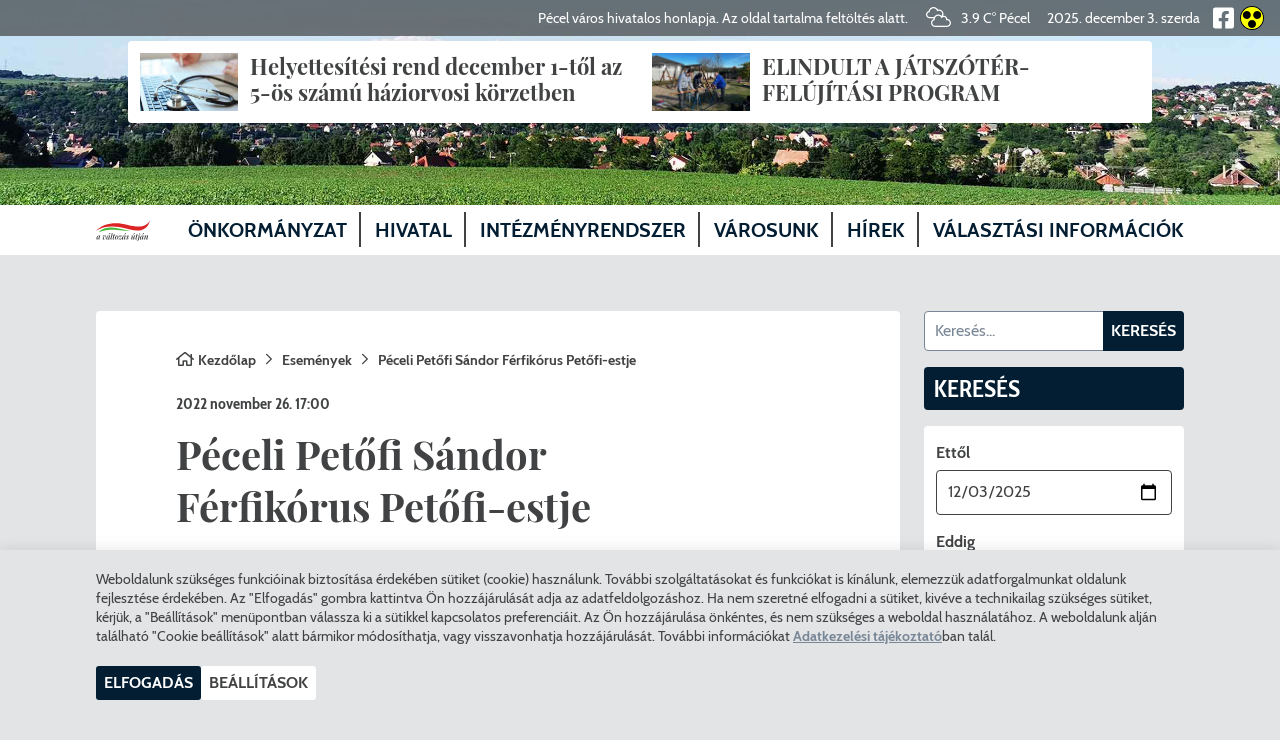

--- FILE ---
content_type: text/html; charset=UTF-8
request_url: https://pecel.hu/esemenyek/peceli-petofi-sandor-ferfikorus-petofi-estje
body_size: 55040
content:
<!DOCTYPE html>
<html lang="hu">
	<head>
		<meta charset="utf-8">
		<meta content="initial-scale=1,maximum-scale=1,user-scalable=no,width=device-width" name="viewport">
		<title>Péceli Petőfi Sándor Férfikórus Petőfi-estje - Pecel.hu</title>
		<meta name="description" content="Pécel város hivatalos honlapja">
		<link rel="canonical" href="https://pecel.hu/esemenyek/peceli-petofi-sandor-ferfikorus-petofi-estje">
		<meta name="robots" content="index,follow">
		<meta name="csrf-token" content="RJ9KcipgInk3Ly6mmFFkK1mGvkly78sqnQ3IYkWV">
		
		<meta property="og:title" content="Péceli Petőfi Sándor Férfikórus Petőfi-estje - Pecel.hu" />
		<meta property="og:description" content="Pécel város hivatalos honlapja" />
		<meta property="og:type" content="article" />
		<meta property="og:url" content="https://pecel.hu/esemenyek/peceli-petofi-sandor-ferfikorus-petofi-estje" />
					<meta property="og:image" content="https://pecel.hu/img/e339fb9a-662a-41ca-b091-e78c894352cc/petofi-est.jpg?w=1200&amp;q=25" />
				<link rel="apple-touch-icon" sizes="120x120" href="/images/apple-touch-icon.png">
<link rel="icon" type="image/png" sizes="32x32" href="/images/favicon-32x32.png">
<link rel="icon" type="image/png" sizes="16x16" href="/images/favicon-16x16.png">
<link rel="manifest" href="/images/site.webmanifest">
<link rel="mask-icon" href="/images/safari-pinned-tab.svg" color="#666666">
<meta name="msapplication-TileColor" content="#ffffff">
<meta name="theme-color" content="#ffffff">					<link rel="stylesheet" href="https://pecel.hu/css/style.css?1.1.0" type="text/css" media="screen" />
				<style>
	.lpost--onkormanyzat,
	.lpost__more--onkormanyzat,
	.post--onkormanyzat .post__figure {
		border-color: #003f63;
	}
	.lpost--onkormanyzat .lpost__category,
	.section-header--onkormanyzat,
	.mpost__category--onkormanyzat,
	.spost__category--onkormanyzat,
	.mpost__title--onkormanyzat:before,
	.slider__post--onkormanyzat,
	.categories__color--onkormanyzat {
		background-color: #003f63;
	}
	.post--onkormanyzat .content__text--framed {
		background-color: #003f63;
	}
	.content-header__date--onkormanyzat,
	.breadcrumbs--onkormanyzat,
	.lpost__more--onkormanyzat {
		color: #003f63;
	}
	.breadcrumbs--onkormanyzat path {
		fill: #003f63;
	}
	.slider__more--onkormanyzat:hover {
		color: #003f63;
	}
	.lpost--kozosseg,
	.lpost__more--kozosseg,
	.post--kozosseg .post__figure {
		border-color: #5a8f2e;
	}
	.lpost--kozosseg .lpost__category,
	.section-header--kozosseg,
	.mpost__category--kozosseg,
	.spost__category--kozosseg,
	.mpost__title--kozosseg:before,
	.slider__post--kozosseg,
	.categories__color--kozosseg {
		background-color: #5a8f2e;
	}
	.post--kozosseg .content__text--framed {
		background-color: #5a8f2e;
	}
	.content-header__date--kozosseg,
	.breadcrumbs--kozosseg,
	.lpost__more--kozosseg {
		color: #5a8f2e;
	}
	.breadcrumbs--kozosseg path {
		fill: #5a8f2e;
	}
	.slider__more--kozosseg:hover {
		color: #5a8f2e;
	}
	.lpost--kultura,
	.lpost__more--kultura,
	.post--kultura .post__figure {
		border-color: #b38b2a;
	}
	.lpost--kultura .lpost__category,
	.section-header--kultura,
	.mpost__category--kultura,
	.spost__category--kultura,
	.mpost__title--kultura:before,
	.slider__post--kultura,
	.categories__color--kultura {
		background-color: #b38b2a;
	}
	.post--kultura .content__text--framed {
		background-color: #b38b2a;
	}
	.content-header__date--kultura,
	.breadcrumbs--kultura,
	.lpost__more--kultura {
		color: #b38b2a;
	}
	.breadcrumbs--kultura path {
		fill: #b38b2a;
	}
	.slider__more--kultura:hover {
		color: #b38b2a;
	}
	.lpost--sport,
	.lpost__more--sport,
	.post--sport .post__figure {
		border-color: #ec4b22;
	}
	.lpost--sport .lpost__category,
	.section-header--sport,
	.mpost__category--sport,
	.spost__category--sport,
	.mpost__title--sport:before,
	.slider__post--sport,
	.categories__color--sport {
		background-color: #ec4b22;
	}
	.post--sport .content__text--framed {
		background-color: #ec4b22;
	}
	.content-header__date--sport,
	.breadcrumbs--sport,
	.lpost__more--sport {
		color: #ec4b22;
	}
	.breadcrumbs--sport path {
		fill: #ec4b22;
	}
	.slider__more--sport:hover {
		color: #ec4b22;
	}
	.lpost--oktatas,
	.lpost__more--oktatas,
	.post--oktatas .post__figure {
		border-color: #2da5aa;
	}
	.lpost--oktatas .lpost__category,
	.section-header--oktatas,
	.mpost__category--oktatas,
	.spost__category--oktatas,
	.mpost__title--oktatas:before,
	.slider__post--oktatas,
	.categories__color--oktatas {
		background-color: #2da5aa;
	}
	.post--oktatas .content__text--framed {
		background-color: #2da5aa;
	}
	.content-header__date--oktatas,
	.breadcrumbs--oktatas,
	.lpost__more--oktatas {
		color: #2da5aa;
	}
	.breadcrumbs--oktatas path {
		fill: #2da5aa;
	}
	.slider__more--oktatas:hover {
		color: #2da5aa;
	}
	.lpost--egeszsegugy,
	.lpost__more--egeszsegugy,
	.post--egeszsegugy .post__figure {
		border-color: #ed1c24;
	}
	.lpost--egeszsegugy .lpost__category,
	.section-header--egeszsegugy,
	.mpost__category--egeszsegugy,
	.spost__category--egeszsegugy,
	.mpost__title--egeszsegugy:before,
	.slider__post--egeszsegugy,
	.categories__color--egeszsegugy {
		background-color: #ed1c24;
	}
	.post--egeszsegugy .content__text--framed {
		background-color: #ed1c24;
	}
	.content-header__date--egeszsegugy,
	.breadcrumbs--egeszsegugy,
	.lpost__more--egeszsegugy {
		color: #ed1c24;
	}
	.breadcrumbs--egeszsegugy path {
		fill: #ed1c24;
	}
	.slider__more--egeszsegugy:hover {
		color: #ed1c24;
	}
	.lpost--allas,
	.lpost__more--allas,
	.post--allas .post__figure {
		border-color: #7d63ab;
	}
	.lpost--allas .lpost__category,
	.section-header--allas,
	.mpost__category--allas,
	.spost__category--allas,
	.mpost__title--allas:before,
	.slider__post--allas,
	.categories__color--allas {
		background-color: #7d63ab;
	}
	.post--allas .content__text--framed {
		background-color: #7d63ab;
	}
	.content-header__date--allas,
	.breadcrumbs--allas,
	.lpost__more--allas {
		color: #7d63ab;
	}
	.breadcrumbs--allas path {
		fill: #7d63ab;
	}
	.slider__more--allas:hover {
		color: #7d63ab;
	}
	.lpost--kozlekedes,
	.lpost__more--kozlekedes,
	.post--kozlekedes .post__figure {
		border-color: #43bb92;
	}
	.lpost--kozlekedes .lpost__category,
	.section-header--kozlekedes,
	.mpost__category--kozlekedes,
	.spost__category--kozlekedes,
	.mpost__title--kozlekedes:before,
	.slider__post--kozlekedes,
	.categories__color--kozlekedes {
		background-color: #43bb92;
	}
	.post--kozlekedes .content__text--framed {
		background-color: #43bb92;
	}
	.content-header__date--kozlekedes,
	.breadcrumbs--kozlekedes,
	.lpost__more--kozlekedes {
		color: #43bb92;
	}
	.breadcrumbs--kozlekedes path {
		fill: #43bb92;
	}
	.slider__more--kozlekedes:hover {
		color: #43bb92;
	}
	.lpost--hitelet,
	.lpost__more--hitelet,
	.post--hitelet .post__figure {
		border-color: #9a051c;
	}
	.lpost--hitelet .lpost__category,
	.section-header--hitelet,
	.mpost__category--hitelet,
	.spost__category--hitelet,
	.mpost__title--hitelet:before,
	.slider__post--hitelet,
	.categories__color--hitelet {
		background-color: #9a051c;
	}
	.post--hitelet .content__text--framed {
		background-color: #9a051c;
	}
	.content-header__date--hitelet,
	.breadcrumbs--hitelet,
	.lpost__more--hitelet {
		color: #9a051c;
	}
	.breadcrumbs--hitelet path {
		fill: #9a051c;
	}
	.slider__more--hitelet:hover {
		color: #9a051c;
	}
	.lpost--adougyek,
	.lpost__more--adougyek,
	.post--adougyek .post__figure {
		border-color: #341111;
	}
	.lpost--adougyek .lpost__category,
	.section-header--adougyek,
	.mpost__category--adougyek,
	.spost__category--adougyek,
	.mpost__title--adougyek:before,
	.slider__post--adougyek,
	.categories__color--adougyek {
		background-color: #341111;
	}
	.post--adougyek .content__text--framed {
		background-color: #341111;
	}
	.content-header__date--adougyek,
	.breadcrumbs--adougyek,
	.lpost__more--adougyek {
		color: #341111;
	}
	.breadcrumbs--adougyek path {
		fill: #341111;
	}
	.slider__more--adougyek:hover {
		color: #341111;
	}
</style>	</head>
	<body id="body">
		<script>
	window.dataLayer = window.dataLayer || [];
	function gtag(){dataLayer.push(arguments);}
	gtag('consent', 'default', {
		ad_storage: 'denied',
		ad_user_data: 'denied',
		ad_personalization: 'denied',
		analytics_storage: 'denied',
		wait_for_update: 1000,
	});
	(function(w,d,s,l,i){w[l]=w[l]||[];w[l].push({'gtm.start':
		new Date().getTime(),event:'gtm.js'});var f=d.getElementsByTagName(s)[0],
		j=d.createElement(s),dl=l!='dataLayer'?'&l='+l:'';j.async=true;j.src=
		'https://www.googletagmanager.com/gtm.js?id='+i+dl;f.parentNode.insertBefore(j,f);
		})(window,document,'script','dataLayer','GTM-TVR4H7M');</script>
	<noscript><iframe src="https://www.googletagmanager.com/ns.html?id=GTM-TVR4H7M"
		height="0" width="0" style="display:none;visibility:hidden"></iframe></noscript>

			<div class="wrapper wrapper--sidebar">
		<header class="header">
	<div class="header__topbar topbar">
		<p class="header__disclaimer">Pécel város hivatalos honlapja. Az oldal tartalma feltöltés alatt.</p>
					<div class="topbar__weather">
				<svg viewBox="0 0 640 512" class="icon icon--overcast"><path d="M543.7 304.3C539.8 259.4 502 224 456 224c-7.1 0-14 1.1-20.7 2.7 7.9-15.3 12.7-32.4 12.7-50.7 0-61.8-50.2-112-112-112-10.5 0-20.9 1.5-31 4.5C283 27 239.4 0 192 0 130.2 0 78.2 43.9 66.9 103.8c-39.4 11.8-66.9 48-66.9 90 0 52 42.3 94.2 94.2 94.2h100.2c-1.6 7.8-2.4 15.8-2.4 24v.4c-38.3 16-64 53.5-64 95.6 0 57.3 46.7 104 104 104h304c57.3 0 104-46.7 104-104 0-54.8-42.6-99.8-96.3-103.7zM94.2 256C59.9 256 32 228.1 32 193.8c0-30.3 21.8-56 51.8-61.1l12-2 1.2-12.1c5-49.4 45.8-86.6 95-86.6 39.5 0 75.5 25 89.6 62.3l6 16 15.5-7c10.6-4.8 21.7-7.3 32.9-7.3 44.1 0 80 35.9 80 80 0 19.9-7.4 38.1-19.7 52.2-22.2-22.5-52-36.2-84.3-36.2-45.8 0-85.3 26.1-105.5 64H94.2zM536 480H232c-39.7 0-72-32.3-72-72 0-32.3 21.9-60.7 53.3-69.2l13.3-3.6-2-17.2c-.3-2-.6-4-.6-6 0-48.5 39.5-88 88-88 32.2 0 61.8 17.9 77.2 46.8l10.6 19.8 15.2-16.5c10.8-11.7 25.4-18.1 41-18.1 30.9 0 56 25.1 56 56 0 1.6-.3 3.1-.8 6.9l-2.5 20 23.5-2.4c1.2-.2 2.5-.4 3.8-.4 39.7 0 72 32.3 72 72S575.7 480 536 480z"></path></svg>				<span class="topbar__weather-text">
					3.9 C° Pécel
				</span>
				<date class="topbar__date">2025. december 3. szerda</date>
			</div>
				<a href="https://www.facebook.com/P%C3%A9cel-V%C3%A1ros-%C3%96nkorm%C3%A1nyzata-103566531091402" target="_blank"><svg class="icon icon--facebook" viewbox="0 0 448 512">
	<path d="M400 32H48A48 48 0 0 0 0 80v352a48 48 0 0 0 48 48h137.25V327.69h-63V256h63v-54.64c0-62.15 37-96.48 93.67-96.48 27.14 0 55.52 4.84 55.52 4.84v61h-31.27c-30.81 0-40.42 19.12-40.42 38.73V256h68.78l-11 71.69h-57.78V480H400a48 48 0 0 0 48-48V80a48 48 0 0 0-48-48z"></path>
</svg></a>
		<button type="button" class="topbar__contrast" aria-label="Akadálymentes weboldal" title="Akadálymentes weboldal">
			<svg class="icon icon--access icon--colored" viewBox="0 0 120 120"><path d=" M 0 60 C 0 26.885 26.885 0 60 0 C 93.115 0 120 26.885 120 60 C 120 93.115 93.115 120 60 120 C 26.885 120 0 93.115 0 60 Z  M 5 60 C 4.99 52.65 6.46 45.37 9.32 38.6 C 12.09 32.07 16.1 26.13 21.12 21.12 C 26.13 16.1 32.07 12.09 38.6 9.32 C 45.37 6.46 52.65 4.99 60 5 C 67.35 4.99 74.63 6.46 81.4 9.32 C 87.587 11.945 93.244 15.682 98.083 20.337 C 98.351 20.595 98.617 20.856 98.88 21.12 C 103.9 26.13 107.91 32.07 110.68 38.6 C 113.54 45.37 115.01 52.65 115 60 C 115.01 67.35 113.54 74.63 110.68 81.4 C 107.91 87.93 103.9 93.87 98.88 98.88 C 93.87 103.9 87.93 107.91 81.4 110.68 C 74.63 113.54 67.35 115.01 60 115 C 52.65 115.01 45.37 113.54 38.6 110.68 C 32.07 107.91 26.13 103.9 21.12 98.88 C 16.1 93.87 12.09 87.93 9.32 81.4 C 6.46 74.63 4.99 67.35 5 60 Z " fill-rule="evenodd" fill="rgb(0,0,0)"/><path d=" M 5 60 C 5 29.645 29.645 5 60 5 C 90.355 5 115 29.645 115 60 C 115 90.355 90.355 115 60 115 C 29.645 115 5 90.355 5 60 Z " fill="rgb(252,255,0)"/><path d=" M 40 90 C 40 78.962 48.962 70 60 70 C 71.038 70 80 78.962 80 90 C 80 101.038 71.038 110 60 110 C 48.962 110 40 101.038 40 90 Z " fill="rgb(0,0,0)"/><path d=" M 66 45 C 66 33.962 74.962 25 86 25 C 97.038 25 106 33.962 106 45 C 106 56.038 97.038 65 86 65 C 74.962 65 66 56.038 66 45 Z " fill="rgb(0,0,0)"/><path d=" M 14 45 C 14 33.962 22.962 25 34 25 C 45.038 25 54 33.962 54 45 C 54 56.038 45.038 65 34 65 C 22.962 65 14 56.038 14 45 Z " fill="rgb(0,0,0)"/></svg>		</button>
	</div>
	<div class="header__navigation">
		<a class="header__branding" href="https://pecel.hu">
			<svg class="logo" xmlns="http://www.w3.org/2000/svg" xmlns:xlink="http://www.w3.org/1999/xlink" style="isolation:isolate" viewBox="0 0 315.228 180.825"><path d=" M 284.156 81.535 C 283.768 77.957 283.575 73.399 283.575 67.859 C 283.575 64.743 283.657 62.204 283.824 60.243 L 281.912 60.243 C 281.081 66.071 279.295 70.745 276.553 74.264 C 273.811 77.784 270.556 79.544 266.789 79.544 L 262.719 79.544 C 261.167 79.544 260.045 79.4 259.353 79.111 C 258.66 78.823 258.175 78.26 257.899 77.424 C 257.621 76.588 257.483 75.245 257.483 73.399 L 257.483 29.429 C 257.483 27.236 257.649 25.651 257.981 24.668 C 258.315 23.688 258.937 23.024 259.852 22.677 C 260.765 22.331 262.22 22.101 264.213 21.985 L 264.213 20.255 C 261.167 20.427 256.819 20.513 251.168 20.513 C 245.24 20.513 240.865 20.427 238.04 20.255 L 238.04 21.985 C 239.868 22.101 241.211 22.331 242.069 22.677 C 242.928 23.024 243.509 23.688 243.815 24.668 C 244.119 25.651 244.272 27.236 244.272 29.429 L 244.272 72.36 C 244.272 74.553 244.119 76.14 243.815 77.12 C 243.509 78.103 242.928 78.765 242.069 79.111 C 241.211 79.457 239.868 79.688 238.04 79.804 L 238.04 81.535 C 244.023 81.361 253.051 81.275 265.128 81.275 C 274.047 81.275 280.388 81.361 284.156 81.535 Z  M 231.452 81.535 C 231.064 78.072 230.871 73.688 230.871 68.379 C 230.871 65.436 230.953 63.012 231.12 61.108 L 229.209 61.108 C 228.212 67.803 226.508 72.548 224.099 75.345 C 221.689 78.145 218.517 79.544 214.584 79.544 L 210.513 79.544 C 208.795 79.544 207.549 79.4 206.773 79.111 C 205.997 78.823 205.472 78.26 205.195 77.424 C 204.917 76.588 204.78 75.245 204.78 73.399 L 204.78 51.587 L 207.439 51.587 C 213.033 51.587 216.412 55.395 217.576 63.012 L 219.487 63.012 C 219.155 57.761 218.988 53.664 218.988 50.721 L 218.988 46.567 C 218.988 43.567 219.072 40.855 219.237 38.431 L 217.327 38.431 C 216.716 41.547 215.651 44.229 214.128 46.48 C 212.603 48.731 210.375 49.856 207.439 49.856 L 204.78 49.856 L 204.78 28.391 C 204.78 26.544 204.917 25.203 205.195 24.365 C 205.472 23.529 205.997 22.967 206.773 22.677 C 207.549 22.389 208.795 22.244 210.513 22.244 L 213.92 22.244 C 217.852 22.244 220.9 23.487 223.06 25.967 C 225.22 28.448 226.716 32.776 227.547 38.949 L 229.459 38.949 C 229.292 37.565 229.209 35.604 229.209 33.064 C 229.209 29.313 229.403 25.044 229.791 20.255 C 226.355 20.427 220.567 20.513 212.424 20.513 C 200.347 20.513 191.319 20.427 185.336 20.255 L 185.336 21.985 C 187.164 22.101 188.507 22.331 189.365 22.677 C 190.224 23.024 190.805 23.688 191.111 24.668 C 191.415 25.651 191.568 27.236 191.568 29.429 L 191.568 72.36 C 191.568 74.553 191.415 76.14 191.111 77.12 C 190.805 78.103 190.224 78.765 189.365 79.111 C 188.507 79.457 187.164 79.688 185.336 79.804 L 185.336 81.5 C 185.38 81.511 185.423 81.52 185.467 81.532 C 191.449 81.36 200.429 81.275 212.424 81.275 C 221.343 81.275 227.684 81.361 231.452 81.535 Z  M 178.009 41.2 C 178.009 31.16 178.12 24.179 178.341 20.255 L 176.431 20.255 C 176.099 23.716 175.377 25.447 174.271 25.447 C 173.825 25.447 173.3 25.188 172.691 24.668 C 170.475 22.88 168.204 21.496 165.877 20.513 C 163.551 19.533 160.725 19.043 157.403 19.043 C 151.696 19.043 146.613 20.399 142.155 23.111 C 137.695 25.823 134.22 29.632 131.727 34.535 C 129.233 39.44 127.988 45.067 127.988 51.413 C 127.988 57.935 129.205 63.547 131.644 68.248 C 132.508 69.916 133.501 71.437 134.613 72.827 C 139.091 73.189 143.625 73.675 148.219 74.284 C 147.795 73.632 147.391 72.939 147.016 72.187 C 144.191 66.532 142.777 59.493 142.777 51.068 C 142.777 42.585 144.135 35.503 146.849 29.819 C 149.563 24.135 153.717 21.292 159.313 21.292 C 161.308 21.292 163.219 21.653 165.047 22.375 C 166.875 23.097 168.481 24.149 169.867 25.533 C 171.86 27.208 173.273 29.169 174.104 31.42 C 174.935 33.671 175.6 36.931 176.099 41.2 L 178.009 41.2 Z  M 120.744 68.379 C 120.744 65.436 120.827 63.012 120.993 61.108 L 119.081 61.108 C 118.405 65.648 117.396 69.271 116.069 72.019 C 117.631 72.024 119.203 72.053 120.779 72.092 C 120.756 70.908 120.744 69.672 120.744 68.379 Z  M 119.081 33.064 C 119.081 29.313 119.275 25.044 119.664 20.255 C 116.228 20.427 110.44 20.513 102.297 20.513 C 90.22 20.513 81.192 20.427 75.209 20.255 L 75.209 21.985 C 77.037 22.101 78.38 22.331 79.239 22.677 C 80.097 23.024 80.679 23.688 80.984 24.668 C 81.288 25.651 81.441 27.236 81.441 29.429 L 81.441 72.36 C 81.441 73.293 81.407 74.092 81.352 74.807 C 85.709 74.053 90.147 73.467 94.652 73.019 L 94.652 51.587 L 97.312 51.587 C 102.907 51.587 106.285 55.395 107.449 63.012 L 109.36 63.012 C 109.028 57.761 108.861 53.664 108.861 50.721 L 108.861 46.567 C 108.861 43.567 108.944 40.855 109.111 38.431 L 107.2 38.431 C 106.589 41.547 105.524 44.229 104 46.48 C 102.476 48.731 100.247 49.856 97.312 49.856 L 94.652 49.856 L 94.652 28.391 C 94.652 26.544 94.791 25.203 95.068 24.365 C 95.344 23.529 95.871 22.967 96.647 22.677 C 97.421 22.389 98.668 22.244 100.385 22.244 L 103.793 22.244 C 107.725 22.244 110.772 23.487 112.933 25.967 C 115.093 28.448 116.589 32.776 117.42 38.949 L 119.331 38.949 C 119.165 37.565 119.081 35.604 119.081 33.064 Z  M 112.351 7.055 C 112.849 6.275 113.099 5.453 113.099 4.588 C 113.099 3.839 112.933 3.175 112.6 2.597 C 112.212 1.789 111.645 1.155 110.897 0.692 C 110.149 0.231 109.332 0 108.447 0 C 107.504 0 106.645 0.231 105.871 0.692 C 105.039 1.212 104.263 1.804 103.544 2.467 C 102.823 3.131 101.853 4.127 100.635 5.453 C 97.865 8.569 95.123 11.311 92.409 13.676 L 92.991 14.715 C 95.649 13.676 98.017 12.868 100.095 12.291 C 102.172 11.715 103.404 11.368 103.793 11.252 C 105.067 10.964 106.257 10.633 107.365 10.257 C 108.473 9.883 109.443 9.464 110.275 9.001 C 111.16 8.483 111.853 7.833 112.351 7.055 M 70.665 46.523 C 72.216 43.611 72.992 40.565 72.992 37.392 C 72.992 32.199 71.025 28.059 67.092 24.971 C 63.159 21.885 57.453 20.34 49.976 20.34 C 48.535 20.34 47.26 20.371 46.153 20.427 L 36.929 20.513 C 31.335 20.513 27.125 20.427 24.3 20.255 L 24.3 21.985 C 26.128 22.101 27.471 22.331 28.329 22.677 C 29.188 23.024 29.769 23.688 30.075 24.668 C 30.379 25.651 30.532 27.236 30.532 29.429 L 30.532 72.36 C 30.532 74.553 30.379 76.14 30.075 77.12 C 29.769 78.103 29.188 78.765 28.329 79.111 C 27.471 79.457 26.128 79.688 24.3 79.804 L 24.3 81.535 L 26.959 81.448 C 31.168 81.333 34.657 81.275 37.428 81.275 C 40.752 81.275 45.821 81.361 52.635 81.535 L 52.635 79.631 C 50.029 79.573 48.133 79.371 46.943 79.024 C 45.751 78.679 44.92 77.972 44.449 76.904 C 43.979 75.837 43.744 74.149 43.744 71.84 L 43.744 56.78 L 48.147 56.78 C 54.24 56.78 59.128 55.8 62.813 53.837 C 66.496 51.876 69.113 49.437 70.665 46.523 Z  M 59.199 38.344 C 59.199 43.48 58.339 47.548 56.623 50.548 C 54.905 53.549 51.804 55.049 47.316 55.049 L 43.744 55.049 L 43.744 29.429 C 43.744 27.352 43.881 25.793 44.159 24.755 C 44.436 23.716 44.92 22.995 45.613 22.591 C 46.305 22.188 47.4 21.985 48.895 21.985 C 52.605 21.985 55.252 23.313 56.831 25.967 C 58.409 28.621 59.199 32.748 59.199 38.344 M 169.949 76.428 C 169.521 76.892 169.049 77.305 168.556 77.696 C 169.42 77.869 170.276 78.028 171.143 78.211 C 171.655 77.863 172.169 77.507 172.691 77.12 C 173.411 76.66 173.992 76.428 174.436 76.428 C 174.989 76.428 175.419 76.817 175.724 77.596 C 175.887 78.013 176.028 78.595 176.152 79.316 C 176.856 79.475 177.555 79.62 178.261 79.785 C 178.093 75.503 178.009 68.819 178.009 59.723 L 176.099 59.723 C 175.653 64.397 175.031 67.945 174.228 70.369 C 173.425 72.793 171.997 74.813 169.949 76.428" fill="rgb(255,255,255)"/><path d=" M 9.318 170.77 Q 10.108 170.77 11.117 169.81 Q 12.126 168.805 13.179 167.023 Q 14.232 165.24 15.197 162.772 Q 16.162 160.304 16.864 157.379 L 15.943 162.315 Q 14.013 168.165 11.775 170.542 Q 9.537 172.873 7.036 172.873 Q 4.667 172.873 3.526 171.364 Q 2.386 169.81 2.386 167.251 Q 2.386 164.874 3.132 162.269 Q 3.877 159.619 5.194 157.105 Q 6.554 154.546 8.265 152.535 Q 9.976 150.478 11.907 149.244 Q 13.837 148.01 15.768 148.01 Q 17.259 148.01 18.049 149.335 Q 18.839 150.615 18.444 153.266 L 17.961 153.54 Q 18.268 151.621 17.786 150.524 Q 17.347 149.427 16.294 149.427 Q 15.066 149.427 13.618 151.118 Q 12.17 152.763 10.897 155.505 Q 9.625 158.202 8.791 161.401 Q 8.002 164.6 8.002 167.662 Q 8.002 169.353 8.309 170.085 Q 8.66 170.77 9.318 170.77 Z  M 19.19 148.65 Q 20.769 148.604 22.129 148.467 Q 23.533 148.33 24.806 148.01 L 19.146 168.302 Q 18.97 168.851 18.883 169.445 Q 18.839 169.993 18.97 170.405 Q 19.146 170.77 19.716 170.77 Q 20.418 170.77 21.164 169.993 Q 21.91 169.216 22.7 166.84 L 23.358 164.783 L 24.192 164.783 L 23.095 168.119 Q 22.129 170.953 20.594 171.913 Q 19.058 172.873 17.566 172.873 Q 15.46 172.873 14.583 171.501 Q 14.013 170.496 14.144 169.033 Q 14.276 167.571 14.715 165.88 L 19.19 148.65 Z " fill="rgb(59,56,57)"/><path d=" M 57.625 156.419 Q 56.001 155.642 54.773 154.18 Q 53.588 152.672 53.676 150.615 Q 53.72 149.29 54.465 148.65 Q 55.211 147.964 56.177 147.964 Q 57.8 147.964 58.458 149.564 Q 59.116 151.118 58.941 153.631 Q 58.765 156.282 58.107 159.024 Q 57.449 161.721 56.264 164.189 Q 55.124 166.657 53.456 168.622 Q 51.789 170.587 49.639 171.73 Q 47.489 172.873 44.813 172.873 Q 42.531 172.873 41.259 172.05 Q 39.987 171.182 39.46 169.902 Q 38.978 168.576 39.021 167.205 Q 39.153 164.463 40.601 161.538 Q 42.093 158.613 44.55 155.642 Q 47.051 152.672 50.253 149.838 Q 49.288 150.021 48.411 150.569 Q 47.577 151.118 46.831 151.758 Q 46.085 152.352 45.383 152.809 Q 44.681 153.266 43.935 153.266 Q 43.146 153.266 42.575 152.809 Q 42.049 152.306 41.347 152.306 Q 40.689 152.306 40.294 152.855 Q 39.899 153.357 39.504 154.683 L 39.065 156.099 L 38.232 156.099 L 39.197 152.763 Q 39.987 149.929 41.084 148.97 Q 42.18 148.01 43.321 148.01 Q 44.155 148.01 44.725 148.421 Q 45.339 148.787 45.998 149.198 Q 46.656 149.61 47.665 149.61 Q 48.455 149.61 49.332 149.381 Q 50.21 149.107 50.999 148.467 L 51.438 147.599 L 52.359 148.056 Q 50.21 151.118 48.586 154.408 Q 47.007 157.653 46.085 160.807 Q 45.164 163.96 44.988 166.794 Q 44.901 168.988 45.383 169.993 Q 45.91 170.999 46.919 170.999 Q 48.718 170.999 50.253 170.085 Q 51.789 169.125 53.018 167.571 Q 54.29 165.971 55.211 164.052 Q 56.177 162.087 56.747 160.121 Q 57.361 158.156 57.625 156.419 Z " fill="rgb(59,56,57)"/><path d=" M 66.794 170.77 Q 67.584 170.77 68.593 169.81 Q 69.602 168.805 70.655 167.023 Q 71.708 165.24 72.674 162.772 Q 73.639 160.304 74.341 157.379 L 73.42 162.315 Q 71.489 168.165 69.251 170.542 Q 67.014 172.873 64.513 172.873 Q 62.144 172.873 61.003 171.364 Q 59.862 169.81 59.862 167.251 Q 59.862 164.874 60.608 162.269 Q 61.354 159.619 62.67 157.105 Q 64.03 154.546 65.741 152.535 Q 67.453 150.478 69.383 149.244 Q 71.314 148.01 73.244 148.01 Q 74.736 148.01 75.526 149.335 Q 76.315 150.615 75.92 153.266 L 75.438 153.54 Q 75.745 151.621 75.262 150.524 Q 74.824 149.427 73.771 149.427 Q 72.542 149.427 71.094 151.118 Q 69.646 152.763 68.374 155.505 Q 67.102 158.202 66.268 161.401 Q 65.478 164.6 65.478 167.662 Q 65.478 169.353 65.785 170.085 Q 66.136 170.77 66.794 170.77 Z  M 76.666 148.65 Q 78.246 148.604 79.606 148.467 Q 81.01 148.33 82.282 148.01 L 76.622 168.302 Q 76.447 168.851 76.359 169.445 Q 76.315 169.993 76.447 170.405 Q 76.622 170.77 77.193 170.77 Q 77.895 170.77 78.641 169.993 Q 79.387 169.216 80.176 166.84 L 80.834 164.783 L 81.668 164.783 L 80.571 168.119 Q 79.606 170.953 78.07 171.913 Q 76.535 172.873 75.043 172.873 Q 72.937 172.873 72.059 171.501 Q 71.489 170.496 71.621 169.033 Q 71.752 167.571 72.191 165.88 L 76.666 148.65 Z  M 73.244 144.445 Q 74.911 142.114 75.92 140.423 Q 76.973 138.686 77.719 137.452 Q 78.509 136.173 79.43 135.213 Q 80.22 134.299 81.229 134.116 Q 82.238 133.933 83.028 134.619 Q 83.686 135.304 83.467 136.264 Q 83.291 137.178 82.326 138.184 Q 81.493 139.098 80.264 139.966 Q 79.079 140.789 77.412 141.931 Q 75.789 143.074 73.683 144.856 L 73.244 144.445 Z " fill="rgb(59,56,57)"/><path d=" M 88.899 168.348 Q 88.548 169.582 88.723 170.222 Q 88.943 170.816 89.601 170.816 Q 90.215 170.816 90.917 170.039 Q 91.663 169.216 92.497 166.885 L 93.199 164.829 L 94.032 164.829 L 92.935 168.165 Q 92.321 169.993 91.4 171.044 Q 90.478 172.05 89.425 172.461 Q 88.372 172.873 87.275 172.873 Q 85.433 172.873 84.555 171.958 Q 83.678 170.999 83.634 169.399 Q 83.634 167.799 84.204 165.88 L 91.18 141.749 Q 91.619 140.195 91.093 139.463 Q 90.566 138.732 88.416 138.732 L 88.723 137.772 Q 91.575 137.727 93.813 137.27 Q 96.05 136.767 98.113 135.899 L 88.899 168.348 Z " fill="rgb(59,56,57)"/><path d=" M 112.631 148.65 L 112.499 149.564 L 97.801 149.564 L 98.02 148.65 L 112.631 148.65 Z  M 101.969 168.348 Q 101.618 169.628 102.057 170.222 Q 102.54 170.816 103.329 170.816 Q 104.251 170.816 105.172 169.902 Q 106.137 168.988 106.927 166.703 L 107.585 164.829 L 108.419 164.829 L 107.541 167.571 Q 106.62 170.405 104.997 171.639 Q 103.373 172.873 101.136 172.873 Q 98.196 172.873 97.318 170.862 Q 96.441 168.851 97.275 165.88 L 103.9 141.794 Q 105.479 141.749 106.839 141.611 Q 108.243 141.474 109.472 141.154 L 101.969 168.348 Z " fill="rgb(59,56,57)"/><path d=" M 124.003 148.924 Q 122.863 148.924 121.678 150.158 Q 120.493 151.346 119.44 153.449 Q 118.387 155.505 117.51 158.065 Q 116.676 160.624 116.194 163.366 Q 115.711 166.063 115.711 168.531 Q 115.711 170.359 116.15 171.182 Q 116.632 171.958 117.554 171.958 Q 118.651 171.958 119.835 170.77 Q 121.02 169.582 122.073 167.571 Q 123.17 165.514 124.003 163.001 Q 124.837 160.441 125.32 157.699 Q 125.802 154.957 125.802 152.352 Q 125.802 150.432 125.32 149.701 Q 124.881 148.924 124.003 148.924 L 124.003 148.924 Z  M 110.534 165.469 Q 110.534 162.864 111.367 159.847 Q 112.245 156.831 113.956 154.134 Q 115.667 151.438 118.256 149.747 Q 120.844 148.01 124.267 148.01 Q 127.426 148.01 129.181 149.884 Q 130.979 151.712 130.979 155.414 Q 130.979 158.019 130.102 161.035 Q 129.268 164.052 127.557 166.748 Q 125.846 169.445 123.257 171.182 Q 120.669 172.873 117.247 172.873 Q 114.087 172.873 112.289 170.999 Q 110.534 169.125 110.534 165.469 Z " fill="rgb(59,56,57)"/><path d=" M 133.103 169.948 Q 134.463 169.216 135.56 168.439 Q 136.701 167.662 137.71 167.16 Q 138.763 166.611 139.728 166.611 Q 140.781 166.611 141.571 166.977 Q 142.361 167.342 143.107 167.708 Q 143.852 168.074 144.818 168.074 Q 145.739 168.074 146.222 167.571 Q 146.704 167.068 146.704 166.246 Q 146.704 165.103 145.871 164.417 Q 145.037 163.686 143.852 163.412 L 144.116 162.726 Q 146.353 163.229 147.45 164.417 Q 148.591 165.606 148.591 167.434 Q 148.591 169.536 147.319 171.09 Q 146.046 172.644 143.238 172.644 Q 141.922 172.644 140.957 172.278 Q 139.991 171.958 139.114 171.501 Q 138.236 171.044 137.227 170.725 Q 136.218 170.359 134.858 170.359 Q 133.717 170.359 132.752 170.77 Q 131.831 171.136 130.909 172.233 L 129.637 172.233 L 150.434 150.798 Q 149.381 151.346 148.372 151.986 Q 147.406 152.626 146.529 153.22 Q 145.651 153.769 144.818 154.134 Q 143.984 154.454 143.238 154.454 Q 142.185 154.454 141.395 154.088 Q 140.606 153.723 139.86 153.357 Q 139.114 152.992 138.193 152.992 Q 137.315 152.992 136.789 153.494 Q 136.262 153.951 136.262 154.82 Q 136.262 155.871 137.052 156.602 Q 137.842 157.288 139.114 157.653 L 138.851 158.339 Q 136.745 157.836 135.56 156.694 Q 134.375 155.551 134.375 153.723 Q 134.375 152.352 134.99 151.118 Q 135.604 149.884 136.876 149.107 Q 138.193 148.33 140.255 148.33 Q 141.527 148.33 142.492 148.65 Q 143.458 148.97 144.291 149.427 Q 145.169 149.884 146.134 150.204 Q 147.099 150.524 148.459 150.524 Q 149.688 150.524 150.609 150.158 Q 151.531 149.747 152.408 148.65 L 153.68 148.65 L 133.103 169.948 Z " fill="rgb(59,56,57)"/><path d=" M 158.305 170.77 Q 159.095 170.77 160.104 169.81 Q 161.113 168.805 162.166 167.023 Q 163.219 165.24 164.184 162.772 Q 165.149 160.304 165.851 157.379 L 164.93 162.315 Q 163 168.165 160.762 170.542 Q 158.524 172.873 156.023 172.873 Q 153.654 172.873 152.513 171.364 Q 151.373 169.81 151.373 167.251 Q 151.373 164.874 152.119 162.269 Q 152.864 159.619 154.181 157.105 Q 155.541 154.546 157.252 152.535 Q 158.963 150.478 160.894 149.244 Q 162.824 148.01 164.755 148.01 Q 166.246 148.01 167.036 149.335 Q 167.826 150.615 167.431 153.266 L 166.948 153.54 Q 167.255 151.621 166.773 150.524 Q 166.334 149.427 165.281 149.427 Q 164.053 149.427 162.605 151.118 Q 161.157 152.763 159.884 155.505 Q 158.612 158.202 157.778 161.401 Q 156.989 164.6 156.989 167.662 Q 156.989 169.353 157.296 170.085 Q 157.647 170.77 158.305 170.77 L 158.305 170.77 Z  M 168.177 148.65 Q 169.756 148.604 171.116 148.467 Q 172.52 148.33 173.793 148.01 L 168.133 168.302 Q 167.957 168.851 167.87 169.445 Q 167.826 169.993 167.958 170.405 Q 168.133 170.77 168.703 170.77 Q 169.405 170.77 170.151 169.993 Q 170.897 169.216 171.687 166.84 L 172.345 164.783 L 173.179 164.783 L 172.082 168.119 Q 171.117 170.953 169.581 171.913 Q 168.045 172.873 166.554 172.873 Q 164.448 172.873 163.57 171.501 Q 163 170.496 163.131 169.033 Q 163.263 167.571 163.702 165.88 L 168.177 148.65 Z  M 164.755 144.445 Q 166.422 142.114 167.431 140.423 Q 168.484 138.686 169.23 137.452 Q 170.02 136.173 170.941 135.213 Q 171.731 134.299 172.74 134.116 Q 173.749 133.933 174.539 134.619 Q 175.197 135.304 174.978 136.264 Q 174.802 137.178 173.837 138.184 Q 173.003 139.098 171.775 139.966 Q 170.59 140.789 168.923 141.931 Q 167.299 143.074 165.193 144.856 L 164.755 144.445 Z " fill="rgb(59,56,57)"/><path d=" M 178.049 171.547 Q 178.4 171.73 178.795 171.867 Q 179.19 171.958 179.892 171.958 Q 181.559 171.958 182.656 170.862 Q 183.796 169.719 183.796 167.708 Q 183.796 166.246 183.182 164.737 Q 182.612 163.229 181.427 161.401 Q 180.374 159.801 179.497 158.247 Q 178.663 156.694 178.663 154.683 Q 178.663 151.758 180.725 149.884 Q 182.787 148.01 186.21 148.01 Q 187.701 148.01 189.149 148.376 Q 190.597 148.741 191.518 149.701 Q 192.44 150.661 192.44 152.489 Q 192.44 153.449 191.869 154.5 Q 191.299 155.551 189.983 155.551 Q 189.061 155.551 188.447 154.82 Q 187.833 154.043 187.833 152.855 Q 187.833 151.803 188.184 150.889 Q 188.579 149.975 189.105 149.29 Q 188.491 148.924 187.35 148.924 Q 185.771 148.924 184.806 149.975 Q 183.84 151.026 183.84 152.946 Q 183.796 154.5 184.542 155.734 Q 185.288 156.968 186.429 158.842 Q 187.657 160.898 188.359 162.544 Q 189.061 164.143 189.061 165.834 Q 189.061 167.845 188.008 169.445 Q 186.999 171.044 185.2 171.958 Q 183.402 172.873 180.988 172.873 Q 179.277 172.873 177.698 172.37 Q 176.162 171.913 175.153 170.816 Q 174.188 169.719 174.188 167.799 Q 174.188 166.748 174.758 165.88 Q 175.285 164.966 176.425 164.966 Q 177.566 164.966 178.137 165.926 Q 178.707 166.885 178.707 168.302 Q 178.707 169.308 178.444 170.176 Q 178.224 170.999 178.049 171.547 L 178.049 171.547 Z " fill="rgb(59,56,57)"/><path d=" M 220.959 156.282 Q 219.291 161.173 217.844 164.372 Q 216.396 167.571 214.948 169.445 Q 213.544 171.319 212.052 172.096 Q 210.56 172.873 208.893 172.873 Q 206.085 172.873 205.339 170.999 Q 204.637 169.079 205.646 165.971 L 209.902 152.535 Q 210.341 151.163 210.122 150.615 Q 209.902 150.067 209.244 150.067 Q 208.586 150.067 207.84 150.844 Q 207.138 151.621 206.304 153.997 L 205.602 156.054 L 204.769 156.054 L 205.866 152.717 Q 206.831 149.838 208.41 148.924 Q 210.034 148.01 211.569 148.01 Q 213.5 148.01 214.334 148.924 Q 215.211 149.792 215.211 151.392 Q 215.255 152.946 214.553 155.003 L 210.56 167.571 Q 209.507 170.862 211.175 170.862 Q 212.315 170.862 213.719 169.216 Q 215.167 167.525 216.615 164.6 Q 218.107 161.675 219.467 157.882 Q 220.871 154.043 221.968 149.792 L 220.959 156.282 Z  M 222.319 168.348 Q 222.012 169.491 222.056 170.176 Q 222.099 170.816 222.845 170.816 Q 223.679 170.816 224.381 169.948 Q 225.127 169.033 225.873 166.885 L 226.619 164.737 L 227.452 164.737 L 226.311 168.165 Q 225.346 170.907 223.767 171.913 Q 222.187 172.873 220.608 172.873 Q 219.555 172.873 218.809 172.461 Q 218.063 172.096 217.712 171.41 Q 217.273 170.587 217.317 169.399 Q 217.405 168.211 217.844 166.474 L 222.231 148.65 Q 223.811 148.604 225.215 148.467 Q 226.619 148.33 227.803 148.01 L 222.319 168.348 Z  M 216.396 144.445 Q 218.063 142.114 219.072 140.423 Q 220.125 138.686 220.871 137.452 Q 221.661 136.173 222.582 135.213 Q 223.372 134.299 224.381 134.116 Q 225.39 133.933 226.18 134.619 Q 226.838 135.304 226.619 136.264 Q 226.443 137.178 225.478 138.184 Q 224.644 139.098 223.416 139.966 Q 222.231 140.789 220.564 141.931 Q 218.94 143.074 216.834 144.856 L 216.396 144.445 Z " fill="rgb(59,56,57)"/><path d=" M 245.893 148.65 L 245.761 149.564 L 231.063 149.564 L 231.283 148.65 L 245.893 148.65 Z  M 235.231 168.348 Q 234.88 169.628 235.319 170.222 Q 235.802 170.816 236.591 170.816 Q 237.513 170.816 238.434 169.902 Q 239.399 168.988 240.189 166.703 L 240.847 164.829 L 241.681 164.829 L 240.803 167.571 Q 239.882 170.405 238.259 171.639 Q 236.635 172.873 234.398 172.873 Q 231.458 172.873 230.58 170.862 Q 229.703 168.851 230.537 165.88 L 237.162 141.794 Q 238.741 141.749 240.101 141.611 Q 241.505 141.474 242.734 141.154 L 235.231 168.348 Z " fill="rgb(59,56,57)"/><path d=" M 237.728 180.825 L 237.947 180.048 Q 240.273 179.957 242.028 178.037 Q 243.783 176.163 244.66 172.461 L 250.013 152.535 Q 250.364 151.163 250.232 150.615 Q 250.144 150.067 249.442 150.067 Q 248.697 150.067 247.951 150.981 Q 247.249 151.849 246.503 153.997 L 245.757 156.145 L 244.923 156.145 L 246.02 152.717 Q 246.942 149.975 248.521 149.015 Q 250.144 148.01 251.943 148.01 Q 253.918 148.01 254.664 148.97 Q 255.41 149.929 255.366 151.392 Q 255.322 152.855 254.883 154.408 L 251.373 167.617 Q 250.452 171.273 249.135 173.878 Q 247.819 176.483 245.669 178.22 Q 244.265 179.362 242.335 180.094 Q 240.36 180.825 237.728 180.825 L 237.728 180.825 Z  M 251.549 141.017 Q 251.549 139.326 252.689 138.138 Q 253.874 136.95 255.629 136.95 Q 256.989 136.95 257.735 137.681 Q 258.525 138.367 258.525 139.601 Q 258.525 141.2 257.34 142.434 Q 256.155 143.622 254.4 143.622 Q 253.04 143.622 252.294 142.937 Q 251.549 142.206 251.549 141.017 Z " fill="rgb(59,56,57)"/><path d=" M 263.171 170.77 Q 263.961 170.77 264.97 169.81 Q 265.979 168.805 267.032 167.023 Q 268.085 165.24 269.05 162.772 Q 270.016 160.304 270.718 157.379 L 269.796 162.315 Q 267.866 168.165 265.628 170.542 Q 263.39 172.873 260.89 172.873 Q 258.52 172.873 257.38 171.364 Q 256.239 169.81 256.239 167.251 Q 256.239 164.874 256.985 162.269 Q 257.731 159.619 259.047 157.105 Q 260.407 154.546 262.118 152.535 Q 263.829 150.478 265.76 149.244 Q 267.69 148.01 269.621 148.01 Q 271.112 148.01 271.902 149.335 Q 272.692 150.615 272.297 153.266 L 271.814 153.54 Q 272.122 151.621 271.639 150.524 Q 271.2 149.427 270.147 149.427 Q 268.919 149.427 267.471 151.118 Q 266.023 152.763 264.751 155.505 Q 263.478 158.202 262.645 161.401 Q 261.855 164.6 261.855 167.662 Q 261.855 169.353 262.162 170.085 Q 262.513 170.77 263.171 170.77 L 263.171 170.77 Z  M 273.043 148.65 Q 274.622 148.604 275.983 148.467 Q 277.387 148.33 278.659 148.01 L 272.999 168.302 Q 272.824 168.851 272.736 169.445 Q 272.692 169.993 272.824 170.405 Q 272.999 170.77 273.569 170.77 Q 274.271 170.77 275.017 169.993 Q 275.763 169.216 276.553 166.84 L 277.211 164.783 L 278.045 164.783 L 276.948 168.119 Q 275.983 170.953 274.447 171.913 Q 272.911 172.873 271.42 172.873 Q 269.313 172.873 268.436 171.501 Q 267.866 170.496 267.997 169.033 Q 268.129 167.571 268.568 165.88 L 273.043 148.65 Z  M 269.621 144.445 Q 271.288 142.114 272.297 140.423 Q 273.35 138.686 274.096 137.452 Q 274.886 136.173 275.807 135.213 Q 276.597 134.299 277.606 134.116 Q 278.615 133.933 279.405 134.619 Q 280.063 135.304 279.844 136.264 Q 279.668 137.178 278.703 138.184 Q 277.869 139.098 276.641 139.966 Q 275.456 140.789 273.789 141.931 Q 272.165 143.074 270.059 144.856 L 269.621 144.445 Z " fill="rgb(59,56,57)"/><path d=" M 286.144 172.233 L 280.747 172.233 L 286.056 152.535 Q 286.232 151.895 286.32 151.346 Q 286.407 150.798 286.232 150.432 Q 286.1 150.067 285.486 150.067 Q 284.652 150.067 283.95 150.935 Q 283.292 151.758 282.502 153.997 L 281.757 156.145 L 280.923 156.145 L 282.064 152.717 Q 282.985 150.021 284.433 149.015 Q 285.881 148.01 287.636 148.01 Q 289.61 148.01 290.312 149.015 Q 291.014 150.021 290.97 151.483 Q 290.926 152.946 290.532 154.408 L 286.144 172.233 Z  M 287.767 163.915 Q 289.391 159.207 290.883 156.145 Q 292.374 153.083 293.778 151.301 Q 295.182 149.472 296.674 148.741 Q 298.166 148.01 299.789 148.01 Q 301.939 148.01 302.773 149.015 Q 303.65 149.975 303.606 151.575 Q 303.606 153.129 303.036 154.911 L 298.736 168.348 Q 298.341 169.582 298.517 170.222 Q 298.692 170.816 299.394 170.816 Q 300.053 170.816 300.755 170.039 Q 301.5 169.262 302.334 166.885 L 303.036 164.829 L 303.87 164.829 L 302.773 168.165 Q 301.808 171.044 300.184 171.958 Q 298.605 172.873 297.069 172.873 Q 294.788 172.873 293.866 171.41 Q 293.296 170.542 293.383 169.171 Q 293.471 167.799 294.086 165.88 L 298.078 153.312 Q 298.298 152.58 298.429 151.849 Q 298.561 151.072 298.385 150.569 Q 298.21 150.021 297.464 150.021 Q 296.323 150.021 294.875 151.666 Q 293.471 153.312 291.979 156.191 Q 290.488 159.024 289.084 162.681 Q 287.68 166.291 286.627 170.313 L 287.767 163.915 Z " fill="rgb(59,56,57)"/><path d=" M 0 121.099 C 46.005 77.864 109.12 67.927 185.807 87.331 C 254.86 104.803 297.777 96.115 315.228 59.408 C 304.176 110.825 261.709 131.445 198.389 113.043 C 106.533 86.345 47.571 91.509 0 121.099 Z " fill="rgb(220,35,37)"/><path d=" M 14.504 131.33 C 37.858 102.689 78.158 95.446 132.004 107.572 C 155.811 112.932 179.272 117.93 202.943 121.505 C 179.14 121.962 153.766 120.122 125.755 116.946 C 79.023 111.65 42.784 117.941 14.504 131.33 Z " fill="rgb(72,182,57)"/></svg>		</a>
		<nav class="primary">
	<ul class="primary__list primary__list--main">
					<li class="primary__item primary__item--main">
									<button class="primary__button primary__button--main"><span>Önkormányzat</span><svg viewBox="0 0 256 512" class="icon icon--right"><path d="M24.707 38.101L4.908 57.899c-4.686 4.686-4.686 12.284 0 16.971L185.607 256 4.908 437.13c-4.686 4.686-4.686 12.284 0 16.971L24.707 473.9c4.686 4.686 12.284 4.686 16.971 0l209.414-209.414c4.686-4.686 4.686-12.284 0-16.971L41.678 38.101c-4.687-4.687-12.285-4.687-16.971 0z" class=""></path></svg></button>
					<ul class="primary__list primary__list--mid">
			<li class="primary__item primary__item--mid">
							<button class="primary__button primary__button--mid"><span>Vezetők</span><svg viewBox="0 0 256 512" class="icon icon--right"><path d="M24.707 38.101L4.908 57.899c-4.686 4.686-4.686 12.284 0 16.971L185.607 256 4.908 437.13c-4.686 4.686-4.686 12.284 0 16.971L24.707 473.9c4.686 4.686 12.284 4.686 16.971 0l209.414-209.414c4.686-4.686 4.686-12.284 0-16.971L41.678 38.101c-4.687-4.687-12.285-4.687-16.971 0z" class=""></path></svg></button>
				<ul class="primary__list primary__list--sub">
			<li class="primary__item primary__item--sub">
							<a class="primary__link primary__link--sub" href="https://pecel.hu/onkormanyzat/polgarmester"><span>Polgármester</span></a>
					</li>
			<li class="primary__item primary__item--sub">
							<a class="primary__link primary__link--sub" href="https://pecel.hu/onkormanyzat/alpolgarmesterek"><span>Alpolgármesterek</span></a>
					</li>
	</ul>					</li>
			<li class="primary__item primary__item--mid">
							<button class="primary__button primary__button--mid"><span>Képviselő-testület</span><svg viewBox="0 0 256 512" class="icon icon--right"><path d="M24.707 38.101L4.908 57.899c-4.686 4.686-4.686 12.284 0 16.971L185.607 256 4.908 437.13c-4.686 4.686-4.686 12.284 0 16.971L24.707 473.9c4.686 4.686 12.284 4.686 16.971 0l209.414-209.414c4.686-4.686 4.686-12.284 0-16.971L41.678 38.101c-4.687-4.687-12.285-4.687-16.971 0z" class=""></path></svg></button>
				<ul class="primary__list primary__list--sub">
			<li class="primary__item primary__item--sub">
							<a class="primary__link primary__link--sub" href="https://pecel.hu/onkormanyzat/kepviselo-testulet-tagjai"><span>Képviselő-testület tagjai</span></a>
					</li>
	</ul>					</li>
			<li class="primary__item primary__item--mid">
							<button class="primary__button primary__button--mid"><span>Bizottságok</span><svg viewBox="0 0 256 512" class="icon icon--right"><path d="M24.707 38.101L4.908 57.899c-4.686 4.686-4.686 12.284 0 16.971L185.607 256 4.908 437.13c-4.686 4.686-4.686 12.284 0 16.971L24.707 473.9c4.686 4.686 12.284 4.686 16.971 0l209.414-209.414c4.686-4.686 4.686-12.284 0-16.971L41.678 38.101c-4.687-4.687-12.285-4.687-16.971 0z" class=""></path></svg></button>
				<ul class="primary__list primary__list--sub">
			<li class="primary__item primary__item--sub">
							<a class="primary__link primary__link--sub" href="https://pecel.hu/onkormanyzat/fejlesztesi-bizottsag-2"><span>Fejlesztési Bizottság</span></a>
					</li>
			<li class="primary__item primary__item--sub">
							<a class="primary__link primary__link--sub" href="https://pecel.hu/onkormanyzat/human-bizottsag"><span>Humán Bizottság</span></a>
					</li>
			<li class="primary__item primary__item--sub">
							<a class="primary__link primary__link--sub" href="https://pecel.hu/onkormanyzat/penzugyi-bizottsag-2"><span>Pénzügyi Bizottság</span></a>
					</li>
			<li class="primary__item primary__item--sub">
							<a class="primary__link primary__link--sub" href="https://pecel.hu/onkormanyzat/ideiglenes-bizottsag-302"><span>Ideiglenes bizottság 302</span></a>
					</li>
			<li class="primary__item primary__item--sub">
							<a class="primary__link primary__link--sub" href="https://pecel.hu/onkormanyzat/ideiglenes-bizottsag-306"><span>Ideiglenes bizottság 306</span></a>
					</li>
			<li class="primary__item primary__item--sub">
							<a class="primary__link primary__link--sub" href="https://pecel.hu/onkormanyzat/bizottsagok-2019-2024"><span>Bizottságok 2019-2024.</span></a>
					</li>
	</ul>					</li>
			<li class="primary__item primary__item--mid">
							<button class="primary__button primary__button--mid"><span>Döntéshozatal</span><svg viewBox="0 0 256 512" class="icon icon--right"><path d="M24.707 38.101L4.908 57.899c-4.686 4.686-4.686 12.284 0 16.971L185.607 256 4.908 437.13c-4.686 4.686-4.686 12.284 0 16.971L24.707 473.9c4.686 4.686 12.284 4.686 16.971 0l209.414-209.414c4.686-4.686 4.686-12.284 0-16.971L41.678 38.101c-4.687-4.687-12.285-4.687-16.971 0z" class=""></path></svg></button>
				<ul class="primary__list primary__list--sub">
			<li class="primary__item primary__item--sub">
							<a class="primary__link primary__link--sub" href="https://pecel.hu/onkormanyzat/eloterjesztesek"><span>Előterjesztések</span></a>
					</li>
			<li class="primary__item primary__item--sub">
							<a class="primary__link primary__link--sub" href="https://pecel.hu/onkormanyzat/polgarmesteri-dontest-elokeszito-eloterjesztesek"><span>Polgármesteri döntést előkészítő előterjesztések</span></a>
					</li>
			<li class="primary__item primary__item--sub">
							<a class="primary__link primary__link--sub" href="https://pecel.hu/onkormanyzat/jegyzokonyvek"><span>Jegyzőkönyvek</span></a>
					</li>
			<li class="primary__item primary__item--sub">
							<a class="primary__link primary__link--sub" href="https://pecel.hu/onkormanyzat/rendeletek-lekerdezese"><span>Rendeletek lekérdezése</span></a>
					</li>
			<li class="primary__item primary__item--sub">
							<a class="primary__link primary__link--sub" href="https://pecel.hu/onkormanyzat/normativ-hatarozatok"><span>Normatív határozatok</span></a>
					</li>
			<li class="primary__item primary__item--sub">
							<a class="primary__link primary__link--sub" href="https://pecel.hu/onkormanyzat/hatarozatok"><span>Határozatok</span></a>
					</li>
			<li class="primary__item primary__item--sub">
							<a class="primary__link primary__link--sub" href="https://pecel.hu/onkormanyzat/koncepciok-programok"><span>Koncepciók, programok</span></a>
					</li>
	</ul>					</li>
			<li class="primary__item primary__item--mid">
							<a class="primary__link primary__link--mid" href="https://pecel.hu/onkormanyzat/nemzetisegi-onkormanyzat"><span>Nemzetiségi önkormányzat</span></a>
					</li>
			<li class="primary__item primary__item--mid">
							<a class="primary__link primary__link--mid" href="https://pecel.hu/onkormanyzat/onkormanyzati-kituntetesek"><span>Önkormányzati kitüntetések</span></a>
					</li>
			<li class="primary__item primary__item--mid">
							<button class="primary__button primary__button--mid"><span>Pályázatok</span><svg viewBox="0 0 256 512" class="icon icon--right"><path d="M24.707 38.101L4.908 57.899c-4.686 4.686-4.686 12.284 0 16.971L185.607 256 4.908 437.13c-4.686 4.686-4.686 12.284 0 16.971L24.707 473.9c4.686 4.686 12.284 4.686 16.971 0l209.414-209.414c4.686-4.686 4.686-12.284 0-16.971L41.678 38.101c-4.687-4.687-12.285-4.687-16.971 0z" class=""></path></svg></button>
				<ul class="primary__list primary__list--sub">
			<li class="primary__item primary__item--sub">
							<a class="primary__link primary__link--sub" href="https://pecel.hu/onkormanyzat/csapadekviz-elvezetes-csatari-dulo-es-levendulas-teruletreszek"><span>Csapadékvíz-elvezetés (Csatári dűlő és Levendulás területrészek)</span></a>
					</li>
			<li class="primary__item primary__item--sub">
							<a class="primary__link primary__link--sub" href="https://pecel.hu/onkormanyzat/peceli-piac-felujitasa"><span>Péceli piac felújítása</span></a>
					</li>
			<li class="primary__item primary__item--sub">
							<a class="primary__link primary__link--sub" href="https://pecel.hu/onkormanyzat/kehop-palyazati-kozlemenyek"><span>KEHOP pályázati közlemények</span></a>
					</li>
			<li class="primary__item primary__item--sub">
							<a class="primary__link primary__link--sub" href="https://pecel.hu/onkormanyzat/pecel-szennyviz-tisztitasanak-hosszu-tavu-megoldasa"><span>Pécel szennyvíz tisztításának hosszú távú megoldása</span></a>
					</li>
			<li class="primary__item primary__item--sub">
							<a class="primary__link primary__link--sub" href="https://pecel.hu/onkormanyzat/pecel-varos-onkormanyzat-szervezetfejlesztese-a-lakossagot-erinto-szolgaltatas-racionalizalasa-erdekeben"><span>Pécel Város Önkormányzat szervezetfejlesztése a lakosságot érintő szolgáltatás racionalizálása érdekében</span></a>
					</li>
			<li class="primary__item primary__item--sub">
							<a class="primary__link primary__link--sub" href="https://pecel.hu/onkormanyzat/szocialis-rehabilitacio-a-peceli-ujtelepen"><span>Szociális rehabilitáció a péceli Újtelepen</span></a>
					</li>
			<li class="primary__item primary__item--sub">
							<a class="primary__link primary__link--sub" href="https://pecel.hu/onkormanyzat/pecel-varos-onkormanyzata-asp-kozponthoz-valo-csatlakozasa"><span>Pécel Város Önkormányzata ASP Központhoz való csatlakozása</span></a>
					</li>
			<li class="primary__item primary__item--sub">
							<a class="primary__link primary__link--sub" href="https://pecel.hu/onkormanyzat/peceli-polgarmesteri-hivatal-energetikai-korszerusitese"><span>Péceli Polgármesteri Hivatal energetikai korszerűsítése</span></a>
					</li>
			<li class="primary__item primary__item--sub">
							<a class="primary__link primary__link--sub" href="https://pecel.hu/onkormanyzat/komplex-csapadekviz-elvezetes-korszerusitese-pecelen-ii-utem"><span>Komplex csapadékvíz-elvezetés korszerűsítése Pécelen II. ütem</span></a>
					</li>
			<li class="primary__item primary__item--sub">
							<a class="primary__link primary__link--sub" href="https://pecel.hu/onkormanyzat/pecel-varos-onkormanyzata-250-000-000-ft-erteku-tamogatast-nyert-az-alabbi-projekt-vonatkozasaban"><span>Pécel Város Önkormányzata 250 000 000 Ft értékű támogatást nyert az alábbi projekt vonatkozásában.</span></a>
					</li>
	</ul>					</li>
			<li class="primary__item primary__item--mid">
							<a class="primary__link primary__link--mid" href="https://pecel.hu/onkormanyzat/telepulesrendezes"><span>Településrendezés</span></a>
					</li>
			<li class="primary__item primary__item--mid">
							<a class="primary__link primary__link--mid" href="https://pecel.hu/onkormanyzat/adatvedelem"><span>Adatvédelem</span></a>
					</li>
			<li class="primary__item primary__item--mid">
							<a class="primary__link primary__link--mid" href="https://pecel.hu/belso-visszaeles-bejelento"><span>Belső visszaélés bejelentő</span></a>
					</li>
	</ul>							</li>
					<li class="primary__item primary__item--main">
									<button class="primary__button primary__button--main"><span>HIVATAL</span><svg viewBox="0 0 256 512" class="icon icon--right"><path d="M24.707 38.101L4.908 57.899c-4.686 4.686-4.686 12.284 0 16.971L185.607 256 4.908 437.13c-4.686 4.686-4.686 12.284 0 16.971L24.707 473.9c4.686 4.686 12.284 4.686 16.971 0l209.414-209.414c4.686-4.686 4.686-12.284 0-16.971L41.678 38.101c-4.687-4.687-12.285-4.687-16.971 0z" class=""></path></svg></button>
					<ul class="primary__list primary__list--mid">
			<li class="primary__item primary__item--mid">
							<a class="primary__link primary__link--mid" href="https://pecel.hu/hivatal/ugyfelfogadas-elerhetosegek"><span>Ügyfélfogadás, elérhetőségek</span></a>
					</li>
			<li class="primary__item primary__item--mid">
							<a class="primary__link primary__link--mid" href="https://pecel.hu/hivatal/jegyzo-es-aljegyzo"><span>Jegyző, aljegyző</span></a>
					</li>
			<li class="primary__item primary__item--mid">
							<button class="primary__button primary__button--mid"><span>Irodák, csoportok</span><svg viewBox="0 0 256 512" class="icon icon--right"><path d="M24.707 38.101L4.908 57.899c-4.686 4.686-4.686 12.284 0 16.971L185.607 256 4.908 437.13c-4.686 4.686-4.686 12.284 0 16.971L24.707 473.9c4.686 4.686 12.284 4.686 16.971 0l209.414-209.414c4.686-4.686 4.686-12.284 0-16.971L41.678 38.101c-4.687-4.687-12.285-4.687-16.971 0z" class=""></path></svg></button>
				<ul class="primary__list primary__list--sub">
			<li class="primary__item primary__item--sub">
							<a class="primary__link primary__link--sub" href="https://pecel.hu/hivatal/onkormanyzati-iroda"><span>Önkormányzati Iroda</span></a>
					</li>
			<li class="primary__item primary__item--sub">
							<a class="primary__link primary__link--sub" href="https://pecel.hu/hivatal/ado-es-penzugyi-iroda"><span>Adó- és Pénzügyi Iroda</span></a>
					</li>
			<li class="primary__item primary__item--sub">
							<a class="primary__link primary__link--sub" href="https://pecel.hu/hivatal/igazgatasi-iroda"><span>Igazgatási Iroda</span></a>
					</li>
			<li class="primary__item primary__item--sub">
							<a class="primary__link primary__link--sub" href="https://pecel.hu/hivatal/muszaki-es-beruhazasi-iroda"><span>Műszaki és Beruházási Iroda</span></a>
					</li>
			<li class="primary__item primary__item--sub">
							<a class="primary__link primary__link--sub" href="https://pecel.hu/hivatal/rendeszeti-iroda"><span>Rendészeti iroda</span></a>
					</li>
	</ul>					</li>
			<li class="primary__item primary__item--mid">
							<button class="primary__button primary__button--mid"><span>Választások</span><svg viewBox="0 0 256 512" class="icon icon--right"><path d="M24.707 38.101L4.908 57.899c-4.686 4.686-4.686 12.284 0 16.971L185.607 256 4.908 437.13c-4.686 4.686-4.686 12.284 0 16.971L24.707 473.9c4.686 4.686 12.284 4.686 16.971 0l209.414-209.414c4.686-4.686 4.686-12.284 0-16.971L41.678 38.101c-4.687-4.687-12.285-4.687-16.971 0z" class=""></path></svg></button>
				<ul class="primary__list primary__list--sub">
			<li class="primary__item primary__item--sub">
							<a class="primary__link primary__link--sub" href="https://pecel.hu/hivatal/helyi-valasztasi-iroda-vezetojenek-hatarozatai"><span>Helyi Választási Iroda vezetőjének határozatai</span></a>
					</li>
			<li class="primary__item primary__item--sub">
							<a class="primary__link primary__link--sub" href="https://pecel.hu/hivatal/2022-aprilis-3-ai-valasztas-szavazokori-jegyzokonyvei-pecelen"><span>2022. április 3-ai választás szavazóköri jegyzőkönyvei Pécelen</span></a>
					</li>
			<li class="primary__item primary__item--sub">
							<a class="primary__link primary__link--sub" href="https://pecel.hu/hivatal/helyi-valasztasi-bizottsag-dontesei"><span>Helyi Választási Bizottság döntései</span></a>
					</li>
	</ul>					</li>
			<li class="primary__item primary__item--mid">
							<a class="primary__link primary__link--mid" href="https://pecel.hu/hivatal/adatvedelem"><span>Adatvédelem</span></a>
					</li>
			<li class="primary__item primary__item--mid">
							<a class="primary__link primary__link--mid" href="https://pecel.hu/hivatal/nyomtatvanyok"><span>Nyomtatványok</span></a>
					</li>
			<li class="primary__item primary__item--mid">
							<a class="primary__link primary__link--mid" href="https://pecel.hu/hivatal/hivatalos-hirdetmenyek"><span>Hivatalos hirdetmények</span></a>
					</li>
			<li class="primary__item primary__item--mid">
							<a class="primary__link primary__link--mid" href="https://pecel.hu/belso-visszaeles-bejelento"><span>Belső visszaélés bejelentő</span></a>
					</li>
	</ul>							</li>
					<li class="primary__item primary__item--main">
									<button class="primary__button primary__button--main"><span>INTÉZMÉNYRENDSZER</span><svg viewBox="0 0 256 512" class="icon icon--right"><path d="M24.707 38.101L4.908 57.899c-4.686 4.686-4.686 12.284 0 16.971L185.607 256 4.908 437.13c-4.686 4.686-4.686 12.284 0 16.971L24.707 473.9c4.686 4.686 12.284 4.686 16.971 0l209.414-209.414c4.686-4.686 4.686-12.284 0-16.971L41.678 38.101c-4.687-4.687-12.285-4.687-16.971 0z" class=""></path></svg></button>
					<ul class="primary__list primary__list--mid">
			<li class="primary__item primary__item--mid">
							<a class="primary__link primary__link--mid" href="https://pecel.hu/intezmenyek/egeszsegugy"><span>Egészségügy</span></a>
					</li>
			<li class="primary__item primary__item--mid">
							<a class="primary__link primary__link--mid" href="https://pecel.hu/intezmenyek/szocialis-es-gyermekvedelmi-ellatas"><span>Szociális és gyermekvédelmi ellátás</span></a>
					</li>
			<li class="primary__item primary__item--mid">
							<a class="primary__link primary__link--mid" href="https://pecel.hu/intezmenyek/kozneveles-oktatas"><span>Köznevelés, oktatás</span></a>
					</li>
			<li class="primary__item primary__item--mid">
							<a class="primary__link primary__link--mid" href="https://pecel.hu/intezmenyek/kultura"><span>Kultúra</span></a>
					</li>
			<li class="primary__item primary__item--mid">
							<a class="primary__link primary__link--mid" href="https://pecel.hu/intezmenyek/varosuzemeltetes"><span>Városüzemeltetés</span></a>
					</li>
			<li class="primary__item primary__item--mid">
							<a class="primary__link primary__link--mid" href="https://pecel.hu/intezmenyek/rendvedelem"><span>Rendvédelem</span></a>
					</li>
			<li class="primary__item primary__item--mid">
							<a class="primary__link primary__link--mid" href="https://pecel.hu/intezmenyek/kozmuszolgaltatok"><span>Közműszolgáltatók</span></a>
					</li>
			<li class="primary__item primary__item--mid">
							<a class="primary__link primary__link--mid" href="https://pecel.hu/intezmenyek/helyi-eselyegyenlosegi-program"><span>Helyi esélyegyenlőségi program</span></a>
					</li>
			<li class="primary__item primary__item--mid">
							<button class="primary__button primary__button--mid"><span>Közétkeztetés</span><svg viewBox="0 0 256 512" class="icon icon--right"><path d="M24.707 38.101L4.908 57.899c-4.686 4.686-4.686 12.284 0 16.971L185.607 256 4.908 437.13c-4.686 4.686-4.686 12.284 0 16.971L24.707 473.9c4.686 4.686 12.284 4.686 16.971 0l209.414-209.414c4.686-4.686 4.686-12.284 0-16.971L41.678 38.101c-4.687-4.687-12.285-4.687-16.971 0z" class=""></path></svg></button>
				<ul class="primary__list primary__list--sub">
			<li class="primary__item primary__item--sub">
							<a class="primary__link primary__link--sub" href="https://pecel.hu/intezmenyek/tajekoztato"><span>Tájékoztató</span></a>
					</li>
			<li class="primary__item primary__item--sub">
							<a class="primary__link primary__link--sub" href="https://pecel.hu/intezmenyek/etlap"><span>Étlap</span></a>
					</li>
			<li class="primary__item primary__item--sub">
							<a class="primary__link primary__link--sub" href="https://pecel.hu/intezmenyek/jogszabalyok"><span>Jogszabályok</span></a>
					</li>
			<li class="primary__item primary__item--sub">
							<a class="primary__link primary__link--sub" href="https://pecel.hu/intezmenyek/menzakartya-applikacio"><span>Menzakártya/Applikáció</span></a>
					</li>
			<li class="primary__item primary__item--sub">
							<a class="primary__link primary__link--sub" href="https://pecel.hu/intezmenyek/kedvezmenyek-dieta-allergia"><span>Kedvezmények/Diéta/Allergia</span></a>
					</li>
			<li class="primary__item primary__item--sub">
							<a class="primary__link primary__link--sub" href="https://pecel.hu/intezmenyek/nyomtatvanyok"><span>Nyomtatványok</span></a>
					</li>
			<li class="primary__item primary__item--sub">
							<a class="primary__link primary__link--sub" href="https://pecel.hu/intezmenyek/etkezesi-teritesi-dijak"><span>Étkezési térítési díjak</span></a>
					</li>
			<li class="primary__item primary__item--sub">
							<a class="primary__link primary__link--sub" href="https://pecel.hu/intezmenyek/kapcsolat"><span>Kapcsolat</span></a>
					</li>
			<li class="primary__item primary__item--sub">
							<a class="primary__link primary__link--sub" href="https://pecel.hu/intezmenyek/2025-2026-tanev"><span>2025/2026. tanév</span></a>
					</li>
	</ul>					</li>
			<li class="primary__item primary__item--mid">
							<a class="primary__link primary__link--mid" href="https://pecel.hu/intezmenyek/elszallitott-gepjarmuvek"><span>Elszállított gépjárművek</span></a>
					</li>
	</ul>							</li>
					<li class="primary__item primary__item--main">
									<button class="primary__button primary__button--main"><span>VÁROSUNK</span><svg viewBox="0 0 256 512" class="icon icon--right"><path d="M24.707 38.101L4.908 57.899c-4.686 4.686-4.686 12.284 0 16.971L185.607 256 4.908 437.13c-4.686 4.686-4.686 12.284 0 16.971L24.707 473.9c4.686 4.686 12.284 4.686 16.971 0l209.414-209.414c4.686-4.686 4.686-12.284 0-16.971L41.678 38.101c-4.687-4.687-12.285-4.687-16.971 0z" class=""></path></svg></button>
					<ul class="primary__list primary__list--mid">
			<li class="primary__item primary__item--mid">
							<button class="primary__button primary__button--mid"><span>Magunkról</span><svg viewBox="0 0 256 512" class="icon icon--right"><path d="M24.707 38.101L4.908 57.899c-4.686 4.686-4.686 12.284 0 16.971L185.607 256 4.908 437.13c-4.686 4.686-4.686 12.284 0 16.971L24.707 473.9c4.686 4.686 12.284 4.686 16.971 0l209.414-209.414c4.686-4.686 4.686-12.284 0-16.971L41.678 38.101c-4.687-4.687-12.285-4.687-16.971 0z" class=""></path></svg></button>
				<ul class="primary__list primary__list--sub">
			<li class="primary__item primary__item--sub">
							<a class="primary__link primary__link--sub" href="https://pecel.hu/varosunk/pecel-tortenete-napjainkig"><span>Pécel története napjainkig</span></a>
					</li>
			<li class="primary__item primary__item--sub">
							<a class="primary__link primary__link--sub" href="https://pecel.hu/varosunk/ertektar"><span>Értéktár</span></a>
					</li>
			<li class="primary__item primary__item--sub">
							<a class="primary__link primary__link--sub" href="https://pecel.hu/varosunk/a-raday-kastely"><span>A Ráday-kastély</span></a>
					</li>
			<li class="primary__item primary__item--sub">
							<a class="primary__link primary__link--sub" href="https://pecel.hu/varosunk/partner-es-testvervarosaink"><span>Partner- és testvérvárosaink</span></a>
					</li>
	</ul>					</li>
			<li class="primary__item primary__item--mid">
							<button class="primary__button primary__button--mid"><span>Közösségeink</span><svg viewBox="0 0 256 512" class="icon icon--right"><path d="M24.707 38.101L4.908 57.899c-4.686 4.686-4.686 12.284 0 16.971L185.607 256 4.908 437.13c-4.686 4.686-4.686 12.284 0 16.971L24.707 473.9c4.686 4.686 12.284 4.686 16.971 0l209.414-209.414c4.686-4.686 4.686-12.284 0-16.971L41.678 38.101c-4.687-4.687-12.285-4.687-16.971 0z" class=""></path></svg></button>
				<ul class="primary__list primary__list--sub">
			<li class="primary__item primary__item--sub">
							<a class="primary__link primary__link--sub" href="https://pecel.hu/varosunk/civil-szervezetek"><span>Civil szervezetek</span></a>
					</li>
			<li class="primary__item primary__item--sub">
							<a class="primary__link primary__link--sub" href="https://pecel.hu/varosunk/nemzetisegeink"><span>Nemzetiségeink</span></a>
					</li>
			<li class="primary__item primary__item--sub">
							<a class="primary__link primary__link--sub" href="https://pecel.hu/varosunk/egyhazak"><span>Egyházak</span></a>
					</li>
	</ul>					</li>
			<li class="primary__item primary__item--mid">
							<button class="primary__button primary__button--mid"><span>Fejlesztés</span><svg viewBox="0 0 256 512" class="icon icon--right"><path d="M24.707 38.101L4.908 57.899c-4.686 4.686-4.686 12.284 0 16.971L185.607 256 4.908 437.13c-4.686 4.686-4.686 12.284 0 16.971L24.707 473.9c4.686 4.686 12.284 4.686 16.971 0l209.414-209.414c4.686-4.686 4.686-12.284 0-16.971L41.678 38.101c-4.687-4.687-12.285-4.687-16.971 0z" class=""></path></svg></button>
				<ul class="primary__list primary__list--sub">
			<li class="primary__item primary__item--sub">
							<a class="primary__link primary__link--sub" href="https://pecel.hu/varosunk/projektjeink"><span>Projektjeink</span></a>
					</li>
	</ul>					</li>
			<li class="primary__item primary__item--mid">
							<a class="primary__link primary__link--mid" href="https://pecel.hu/varosunk/kozlekedes"><span>Közlekedés</span></a>
					</li>
			<li class="primary__item primary__item--mid">
							<a class="primary__link primary__link--mid" href="/esemenyek"><span>Események</span></a>
					</li>
	</ul>							</li>
					<li class="primary__item primary__item--main">
									<a class="primary__link primary__link--main" href="/hirek"><span>HÍREK</span></a>
							</li>
					<li class="primary__item primary__item--main">
									<button class="primary__button primary__button--main"><span>Választási információk</span><svg viewBox="0 0 256 512" class="icon icon--right"><path d="M24.707 38.101L4.908 57.899c-4.686 4.686-4.686 12.284 0 16.971L185.607 256 4.908 437.13c-4.686 4.686-4.686 12.284 0 16.971L24.707 473.9c4.686 4.686 12.284 4.686 16.971 0l209.414-209.414c4.686-4.686 4.686-12.284 0-16.971L41.678 38.101c-4.687-4.687-12.285-4.687-16.971 0z" class=""></path></svg></button>
					<ul class="primary__list primary__list--mid">
			<li class="primary__item primary__item--mid">
							<button class="primary__button primary__button--mid"><span>Választási szervek</span><svg viewBox="0 0 256 512" class="icon icon--right"><path d="M24.707 38.101L4.908 57.899c-4.686 4.686-4.686 12.284 0 16.971L185.607 256 4.908 437.13c-4.686 4.686-4.686 12.284 0 16.971L24.707 473.9c4.686 4.686 12.284 4.686 16.971 0l209.414-209.414c4.686-4.686 4.686-12.284 0-16.971L41.678 38.101c-4.687-4.687-12.285-4.687-16.971 0z" class=""></path></svg></button>
				<ul class="primary__list primary__list--sub">
			<li class="primary__item primary__item--sub">
							<a class="primary__link primary__link--sub" href="https://pecel.hu/varosunk/valasztasi-iroda"><span>Választási iroda</span></a>
					</li>
			<li class="primary__item primary__item--sub">
							<a class="primary__link primary__link--sub" href="https://pecel.hu/varosunk/valasztasi-bizottsag"><span>Választási bizottság</span></a>
					</li>
	</ul>					</li>
			<li class="primary__item primary__item--mid">
							<a class="primary__link primary__link--mid" href="https://www.valasztas.hu/ugyintezes"><span>Választási ügyintézés</span></a>
					</li>
			<li class="primary__item primary__item--mid">
							<button class="primary__button primary__button--mid"><span>Korábbi választások</span><svg viewBox="0 0 256 512" class="icon icon--right"><path d="M24.707 38.101L4.908 57.899c-4.686 4.686-4.686 12.284 0 16.971L185.607 256 4.908 437.13c-4.686 4.686-4.686 12.284 0 16.971L24.707 473.9c4.686 4.686 12.284 4.686 16.971 0l209.414-209.414c4.686-4.686 4.686-12.284 0-16.971L41.678 38.101c-4.687-4.687-12.285-4.687-16.971 0z" class=""></path></svg></button>
				<ul class="primary__list primary__list--sub">
			<li class="primary__item primary__item--sub">
							<a class="primary__link primary__link--sub" href="https://pecel.hu/hivatal/helyi-valasztasi-iroda-vezetojenek-hatarozatai"><span>Helyi Választási Iroda vezetőjének határozatai</span></a>
					</li>
			<li class="primary__item primary__item--sub">
							<a class="primary__link primary__link--sub" href="https://pecel.hu/hivatal/2022-aprilis-3-ai-valasztas-szavazokori-jegyzokonyvei-pecelen"><span>2022. április 3-ai választás szavazóköri jegyzőkönyvei Pécelen</span></a>
					</li>
			<li class="primary__item primary__item--sub">
							<a class="primary__link primary__link--sub" href="https://pecel.hu/hivatal/helyi-valasztasi-bizottsag-dontesei"><span>Helyi Választási Bizottság döntései</span></a>
					</li>
	</ul>					</li>
			<li class="primary__item primary__item--mid">
							<button class="primary__button primary__button--mid"><span>2024. évi általános választások</span><svg viewBox="0 0 256 512" class="icon icon--right"><path d="M24.707 38.101L4.908 57.899c-4.686 4.686-4.686 12.284 0 16.971L185.607 256 4.908 437.13c-4.686 4.686-4.686 12.284 0 16.971L24.707 473.9c4.686 4.686 12.284 4.686 16.971 0l209.414-209.414c4.686-4.686 4.686-12.284 0-16.971L41.678 38.101c-4.687-4.687-12.285-4.687-16.971 0z" class=""></path></svg></button>
				<ul class="primary__list primary__list--sub">
			<li class="primary__item primary__item--sub">
							<a class="primary__link primary__link--sub" href="https://pecel.hu/hivatal/valasztopolgaroknak"><span>Választópolgároknak</span></a>
					</li>
			<li class="primary__item primary__item--sub">
							<a class="primary__link primary__link--sub" href="https://pecel.hu/hivatal/jelolteknek"><span>Jelölteknek</span></a>
					</li>
	</ul>					</li>
	</ul>							</li>
			</ul>
</nav>		<div class="header__placeholder"></div>
		<button class="header__searchbutton"><svg viewBox="0 0 512 512" class="icon icon--search"><path fill="currentColor" d="M508.5 468.9L387.1 347.5c-2.3-2.3-5.3-3.5-8.5-3.5h-13.2c31.5-36.5 50.6-84 50.6-136C416 93.1 322.9 0 208 0S0 93.1 0 208s93.1 208 208 208c52 0 99.5-19.1 136-50.6v13.2c0 3.2 1.3 6.2 3.5 8.5l121.4 121.4c4.7 4.7 12.3 4.7 17 0l22.6-22.6c4.7-4.7 4.7-12.3 0-17zM208 368c-88.4 0-160-71.6-160-160S119.6 48 208 48s160 71.6 160 160-71.6 160-160 160z"></path></svg></button>
		<button class="header__toggle" title="Navigáció megnyitása"><svg class="icon icon--menu" viewBox="0 0 400 180">
	<path d="M0,0v24h400v-24h-400z"/>
	<path d="M0,78v24h400v-24h-400z"/>
	<path d="M0,156v24h400v-24h-400z"/>
</svg></button>
	</div>
	<div class="header__inner">
		<div class="header__backgrounds">
							<figure class="header__background">
					<img class="header__image asyncImage" src="https://pecel.hu/img/617c6900-d298-4e9b-9778-47393f17a1f4/pecel-01.jpg?fm=jpg&amp;q=35&amp;fit=max&amp;crop=2362%2C523%2C0%2C0&amp;h=400&amp;w=400" alt="Pecel 01"data-src=https://pecel.hu/img/617c6900-d298-4e9b-9778-47393f17a1f4/pecel-01.jpg?fm=jpg&amp;q=35&amp;fit=max&amp;crop=2362%2C523%2C0%2C0&amp;h=2400&amp;w=2400 style="background-image: url(https://pecel.hu/img/617c6900-d298-4e9b-9778-47393f17a1f4/pecel-01.jpg?fm=jpg&amp;q=35&amp;fit=max&amp;crop=2362%2C523%2C0%2C0&amp;h=400&amp;w=400);">
				</figure>
					</div>
		<div class="header__announcements">
			<div class="header__slider header__slider--2">
									<div class="header__slide">
						<article class="mpost mpost--nocat">
			<a class="mpost__link" href="https://pecel.hu/hirek/helyettesitesi-rend-december-1-tol-az-5-os-szamu-haziorvosi-korzetben">
			<img class="mpost__image" src="https://pecel.hu/img/fe5aa4f5-548f-4e81-9cba-6438c217e91e/orvos.jpg?fm=jpg&amp;q=35&amp;fit=max&amp;crop=985%2C493%2C0%2C0&amp;h=400&amp;w=400" alt="Orvos" style="background-image: url(https://pecel.hu/img/fe5aa4f5-548f-4e81-9cba-6438c217e91e/orvos.jpg?fm=jpg&amp;q=35&amp;fit=max&amp;crop=985%2C493%2C0%2C0&amp;h=400&amp;w=400);">
		</a>
		<div class="mpost__text">
		<a href="https://pecel.hu/hirek/helyettesitesi-rend-december-1-tol-az-5-os-szamu-haziorvosi-korzetben">
			<h4 class="mpost__title">Helyettesítési rend december 1-től az 5-ös számú háziorvosi körzetben</h4>
		</a>
			</div>
	</article>					</div>
									<div class="header__slide">
						<article class="mpost mpost--nocat">
			<a class="mpost__link" href="https://pecel.hu/hirek/elindult-a-jatszoter-felujitasi-program">
			<img class="mpost__image" src="https://pecel.hu/img/01c847a8-25ae-4294-9dc1-4fb025315b08/jatszo1.jpg?fm=jpg&amp;q=35&amp;fit=max&amp;crop=2016%2C1512%2C0%2C0&amp;h=400&amp;w=400" alt="Játszó1" style="background-image: url(https://pecel.hu/img/01c847a8-25ae-4294-9dc1-4fb025315b08/jatszo1.jpg?fm=jpg&amp;q=35&amp;fit=max&amp;crop=2016%2C1512%2C0%2C0&amp;h=400&amp;w=400);">
		</a>
		<div class="mpost__text">
		<a href="https://pecel.hu/hirek/elindult-a-jatszoter-felujitasi-program">
			<h4 class="mpost__title">ELINDULT A JÁTSZÓTÉR-FELÚJÍTÁSI PROGRAM</h4>
		</a>
			</div>
	</article>					</div>
							</div>
			<div class="header__controls">
				<button class="header__prev"><svg viewBox="0 0 256 512" class="icon icon--left"><path d="M231.293 473.899l19.799-19.799c4.686-4.686 4.686-12.284 0-16.971L70.393 256 251.092 74.87c4.686-4.686 4.686-12.284 0-16.971L231.293 38.1c-4.686-4.686-12.284-4.686-16.971 0L4.908 247.515c-4.686 4.686-4.686 12.284 0 16.971L214.322 473.9c4.687 4.686 12.285 4.686 16.971-.001z" class=""></path></svg></button>
				<button class="header__next"><svg viewBox="0 0 256 512" class="icon icon--right"><path d="M24.707 38.101L4.908 57.899c-4.686 4.686-4.686 12.284 0 16.971L185.607 256 4.908 437.13c-4.686 4.686-4.686 12.284 0 16.971L24.707 473.9c4.686 4.686 12.284 4.686 16.971 0l209.414-209.414c4.686-4.686 4.686-12.284 0-16.971L41.678 38.101c-4.687-4.687-12.285-4.687-16.971 0z" class=""></path></svg></button>
			</div>
		</div>
	</div>
	<div class="header__secondary">
		<nav class="secondary">
					<a href="/hivatal/ugyfelfogadas-elerhetosegek" class="secondary__item" target="">
							<?xml version="1.0" encoding="utf-8"?>
<!-- Generator: Adobe Illustrator 16.0.3, SVG Export Plug-In . SVG Version: 6.00 Build 0)  -->
<!DOCTYPE svg PUBLIC "-//W3C//DTD SVG 1.1//EN" "http://www.w3.org/Graphics/SVG/1.1/DTD/svg11.dtd">
<svg version="1.1" id="Layer_1" xmlns="http://www.w3.org/2000/svg" xmlns:xlink="http://www.w3.org/1999/xlink" x="0px" y="0px"
	 width="141.73px" height="141.73px" viewBox="0 0 141.73 141.73" enable-background="new 0 0 141.73 141.73" xml:space="preserve">
<g>
	<defs>
		<rect id="SVGID_1_" x="33" y="33.286" width="77.45" height="77.444"/>
	</defs>
	<clipPath id="SVGID_2_">
		<use xlink:href="#SVGID_1_"  overflow="visible"/>
	</clipPath>
</g>
<g>
	<defs>
		<rect id="SVGID_3_" x="14.714" y="14.719" width="112.303" height="112.293"/>
	</defs>
	<clipPath id="SVGID_4_">
		<use xlink:href="#SVGID_3_"  overflow="visible"/>
	</clipPath>
	<path clip-path="url(#SVGID_4_)" fill="#FFFFFF" d="M104.461,37.286L104.461,37.286c-8.618-8.616-20.509-13.95-33.597-13.95
		c-13.124,0-25.016,5.334-33.597,13.913v0.037c-8.58,8.541-13.912,20.448-13.912,33.56c0,13.125,5.332,25.018,13.912,33.596v0.039
		c8.581,8.58,20.473,13.875,33.597,13.875c13,0,24.795-5.232,33.413-13.725l0.185-0.189c8.583-8.578,13.913-20.471,13.913-33.596
		c0-13-5.271-24.83-13.765-33.375L104.461,37.286z M95.389,66.563L95.389,66.563H75.186V32.2c0-2.425-1.934-4.319-4.322-4.319
		c-2.425,0-4.356,1.895-4.356,4.319v38.522v0.123c0,2.387,1.931,4.297,4.356,4.297h24.525c2.327,0,4.284-1.91,4.284-4.297
		C99.673,68.482,97.716,66.563,95.389,66.563 M70.864,14.719c15.476,0,29.547,6.293,39.668,16.461l0.244,0.223
		c10.022,10.143,16.24,24.117,16.24,39.443c0,15.514-6.315,29.547-16.484,39.727l-0.188,0.248
		c-10.18,9.998-24.128,16.191-39.481,16.191c-15.511,0-29.547-6.295-39.729-16.496v0.057c-10.118-10.18-16.421-24.213-16.421-39.727
		c0-15.513,6.303-29.547,16.421-39.666h0.039C41.317,21.012,55.353,14.719,70.864,14.719"/>
</g>
</svg>

						<span>Ügyfélfogadás</span>
		</a>
					<a href="/intezmenyek/egeszsegugy" class="secondary__item" target="">
							<?xml version="1.0" encoding="utf-8"?>
<!-- Generator: Adobe Illustrator 16.0.3, SVG Export Plug-In . SVG Version: 6.00 Build 0)  -->
<!DOCTYPE svg PUBLIC "-//W3C//DTD SVG 1.1//EN" "http://www.w3.org/Graphics/SVG/1.1/DTD/svg11.dtd">
<svg version="1.1" id="Layer_1" xmlns="http://www.w3.org/2000/svg" xmlns:xlink="http://www.w3.org/1999/xlink" x="0px" y="0px"
	 width="141.73px" height="141.73px" viewBox="0 0 141.73 141.73" enable-background="new 0 0 141.73 141.73" xml:space="preserve">
<g>
	<defs>
		<rect id="SVGID_1_" x="14.689" y="18.96" width="112.352" height="103.809"/>
	</defs>
	<clipPath id="SVGID_2_">
		<use xlink:href="#SVGID_1_"  overflow="visible"/>
	</clipPath>
	<path clip-path="url(#SVGID_2_)" fill="#FFFFFF" d="M76.035,57.275L76.035,57.275H65.731v13.836v0.074
		c0,1.404-1.168,2.56-2.572,2.56H49.234v10.293h13.864h0.061c1.404,0,2.572,1.184,2.572,2.584v13.912h10.304V86.721v-0.098
		c0-1.4,1.135-2.584,2.576-2.584H92.52V73.746H78.67h-0.059c-1.441,0-2.576-1.156-2.576-2.56V57.275z M112.379,43.658
		L112.379,43.658H29.315c-3.311,0-5.945,2.733-5.945,6.058v58.403c0,3.275,2.695,6.008,5.945,6.008h83.064
		c3.313,0,6.008-2.732,6.008-6.008V49.716C118.387,46.391,115.691,43.658,112.379,43.658 M78.756,24.157L78.756,24.157H62.975
		c-1.959,0-3.744,0.764-5.023,2.093c-1.293,1.231-2.095,3.053-2.095,4.975v3.839h30.042v-3.839c0-1.922-0.85-3.744-2.117-4.975
		C82.5,24.921,80.75,24.157,78.756,24.157 M62.975,18.961L62.975,18.961h15.781c3.412,0,6.465,1.405,8.682,3.621
		c2.203,2.264,3.617,5.294,3.617,8.643v3.839h21.324c8.1,0,14.664,6.576,14.664,14.652v58.403c0,8.027-6.564,14.65-14.664,14.65
		H29.315c-8.026,0-14.626-6.623-14.626-14.65V49.716c0-8.076,6.6-14.652,14.626-14.652h21.361v-3.839
		c0-3.349,1.379-6.379,3.656-8.643C56.535,20.366,59.601,18.961,62.975,18.961 M63.159,52.053h0.025h15.427
		c1.465,0,2.57,1.158,2.57,2.612v0.023v13.887h13.973c1.379,0,2.574,1.208,2.574,2.611v0.049v15.388
		c0,1.479-1.195,2.613-2.574,2.613h-0.121H81.182v13.91c0,1.379-1.105,2.607-2.57,2.607h-0.064H63.159
		c-1.478,0-2.635-1.229-2.635-2.607v-0.049V89.236H46.601c-1.404,0-2.574-1.135-2.574-2.613v-0.049V71.186
		c0-1.403,1.17-2.611,2.574-2.611h0.061h13.862v-13.91C60.524,53.211,61.681,52.053,63.159,52.053"/>
</g>
</svg>

						<span>Egészségügy</span>
		</a>
					<a href="/hivatal/nyomtatvanyok" class="secondary__item" target="">
							<?xml version="1.0" encoding="utf-8"?>
<!-- Generator: Adobe Illustrator 16.0.3, SVG Export Plug-In . SVG Version: 6.00 Build 0)  -->
<!DOCTYPE svg PUBLIC "-//W3C//DTD SVG 1.1//EN" "http://www.w3.org/Graphics/SVG/1.1/DTD/svg11.dtd">
<svg version="1.1" id="Layer_1" xmlns="http://www.w3.org/2000/svg" xmlns:xlink="http://www.w3.org/1999/xlink" x="0px" y="0px"
	 width="141.73px" height="141.73px" viewBox="0 0 141.73 141.73" enable-background="new 0 0 141.73 141.73" xml:space="preserve">
<g>
	<defs>
		<rect id="SVGID_1_" x="21.701" y="13.347" width="98.329" height="115.037"/>
	</defs>
	<clipPath id="SVGID_2_">
		<use xlink:href="#SVGID_1_"  overflow="visible"/>
	</clipPath>
	<path clip-path="url(#SVGID_2_)" fill="#FFFFFF" d="M58.474,83.743L58.474,83.743c-1.404,0-2.574-1.105-2.574-2.559
		c0-1.43,1.17-2.586,2.574-2.586H96c1.465,0,2.609,1.156,2.609,2.586c0,1.453-1.145,2.559-2.609,2.559H58.474z M58.474,102.038
		L58.474,102.038c-1.404,0-2.574-1.133-2.574-2.609c0-1.404,1.17-2.609,2.574-2.609H96c1.465,0,2.609,1.205,2.609,2.609
		c0,1.477-1.145,2.609-2.609,2.609H58.474z M70.859,31.497L70.859,31.497H43.097v4.086v4.087h27.762h27.836v-4.087v-4.086H70.859z
		 M103.84,39.965L103.84,39.965v2.34c0,1.427-1.156,2.636-2.572,2.636h-0.063H70.859H40.487c-1.415,0-2.549-1.209-2.549-2.636
		v-0.075v-2.265h-7.572v79.778h81.083V39.965H103.84z M82.025,26.324L82.025,26.324c-0.613-1.651-1.563-3.126-2.77-4.31
		c-2.141-2.168-5.084-3.445-8.397-3.445c-3.189,0-6.193,1.277-8.335,3.445c-1.193,1.184-2.141,2.658-2.757,4.31h11.092H82.025z
		 M70.859,13.348L70.859,13.348c4.729,0,8.952,1.87,12.077,4.974c2.156,2.145,3.742,4.949,4.48,8.003h13.852
		c1.416,0,2.572,1.157,2.572,2.609v0.026v2.289h11.893c2.402,0,4.297,1.97,4.297,4.334v0.121v88.371
		c0,2.338-1.895,4.309-4.297,4.309h-0.123H26.047c-2.39,0-4.347-1.971-4.347-4.309v-0.1V35.583c0-2.364,1.957-4.334,4.347-4.334
		h0.121h11.77v-2.315c0-1.452,1.134-2.609,2.549-2.609h0.086h13.801c0.739-3.054,2.328-5.858,4.506-8.003
		C61.946,15.218,66.205,13.348,70.859,13.348 M45.608,58.627L45.608,58.627c2.327,0,4.286,1.947,4.286,4.284
		c0,2.391-1.959,4.334-4.286,4.334c-2.401,0-4.357-1.943-4.357-4.334C41.251,60.574,43.207,58.627,45.608,58.627 M45.608,76.849
		L45.608,76.849c2.327,0,4.286,1.996,4.286,4.336c0,2.387-1.959,4.332-4.286,4.332c-2.401,0-4.357-1.945-4.357-4.332
		C41.251,78.845,43.207,76.849,45.608,76.849 M45.608,95.146L45.608,95.146c2.327,0,4.286,1.895,4.286,4.283
		c0,2.361-1.959,4.355-4.286,4.355c-2.401,0-4.357-1.994-4.357-4.355C41.251,97.04,43.207,95.146,45.608,95.146 M58.474,65.523
		c-1.404,0-2.574-1.183-2.574-2.612c0-1.401,1.17-2.534,2.574-2.534H96c1.465,0,2.609,1.133,2.609,2.534
		c0,1.43-1.145,2.612-2.609,2.612H58.474z"/>
</g>
</svg>

						<span>Nyomtatványok</span>
		</a>
					<a href="/hirek/kategoria/allas" class="secondary__item" target="">
							<?xml version="1.0" encoding="utf-8"?>
<!-- Generator: Adobe Illustrator 16.0.3, SVG Export Plug-In . SVG Version: 6.00 Build 0)  -->
<!DOCTYPE svg PUBLIC "-//W3C//DTD SVG 1.1//EN" "http://www.w3.org/Graphics/SVG/1.1/DTD/svg11.dtd">
<svg version="1.1" id="Layer_1" xmlns="http://www.w3.org/2000/svg" xmlns:xlink="http://www.w3.org/1999/xlink" x="0px" y="0px"
	 width="141.73px" height="141.73px" viewBox="0 0 141.73 141.73" enable-background="new 0 0 141.73 141.73" xml:space="preserve">
<g>
	<defs>
		<rect id="SVGID_1_" x="14.313" y="14.284" width="113.105" height="113.162"/>
	</defs>
	<clipPath id="SVGID_2_">
		<use xlink:href="#SVGID_1_"  overflow="visible"/>
	</clipPath>
	<path clip-path="url(#SVGID_2_)" fill="#FFFFFF" d="M113.982,31.45L113.982,31.45L103.89,41.645l5.639,1.51l10.155-10.118
		L113.982,31.45z M108.709,22.087L108.709,22.087L98.567,32.205l1.56,5.689l10.156-10.17L108.709,22.087z M73.65,61.752
		L73.65,61.752c-1.096-0.402-2.379-0.629-3.663-0.629c-2.946,0-5.574,1.209-7.513,3.146c-1.888,1.887-3.108,4.58-3.108,7.526
		c0,2.945,1.22,5.537,3.108,7.451c1.939,1.912,4.567,3.121,7.513,3.121c2.944,0,5.575-1.209,7.487-3.072v-0.049
		c1.912-1.914,3.109-4.506,3.109-7.451c0-1.358-0.228-2.619-0.629-3.702l-6.834,6.798c-1.75,1.686-4.505,1.686-6.268,0
		c-1.685-1.736-1.685-4.555,0-6.242L73.65,61.752z M69.987,55.863L69.987,55.863c2.756,0,5.388,0.706,7.714,1.938l9.64-9.664
		c-4.882-3.55-10.872-5.611-17.354-5.611c-8.079,0-15.417,3.222-20.677,8.531v-0.05v0.05c-5.323,5.285-8.583,12.61-8.583,20.739
		c0,8.002,3.26,15.354,8.583,20.639c5.26,5.336,12.598,8.609,20.677,8.609c8.017,0,15.289-3.248,20.549-8.459l0.127-0.15
		c5.337-5.26,8.596-12.637,8.596-20.639c0-6.57-2.075-12.585-5.649-17.365l-9.704,9.586c1.247,2.393,2.002,4.91,2.002,7.779
		c0,4.305-1.825,8.33-4.669,11.201h-0.039c-2.882,2.818-6.859,4.68-11.212,4.68c-4.391,0-8.368-1.861-11.214-4.68
		c-2.881-2.871-4.705-6.822-4.705-11.201c0-4.431,1.824-8.408,4.705-11.227v-0.075C61.62,57.626,65.596,55.863,69.987,55.863
		 M114.789,58.18L114.789,58.18c-0.719-2.442,0.629-4.858,2.956-5.538c2.317-0.729,4.758,0.629,5.475,2.945
		c0.78,2.593,1.409,5.234,1.789,7.979c0.376,2.642,0.59,5.436,0.59,8.229c0,15.301-6.203,29.248-16.26,39.289
		c-10.08,10.018-23.998,16.361-39.352,16.361c-15.353,0-29.26-6.344-39.353-16.361c-10.028-10.041-16.322-23.988-16.322-39.289
		c0-15.404,6.294-29.348,16.322-39.415c10.093-10.041,24-16.234,39.353-16.234c2.729,0,5.513,0.152,8.142,0.629
		c2.769,0.327,5.461,0.956,8.028,1.712c2.317,0.654,3.637,3.172,2.946,5.512c-0.693,2.315-3.196,3.65-5.514,2.946
		c-2.201-0.68-4.453-1.16-6.705-1.51c-2.19-0.327-4.519-0.528-6.897-0.528c-12.938,0-24.628,5.26-33.085,13.791
		c-8.494,8.433-13.729,20.11-13.729,33.098c0,12.861,5.235,24.564,13.729,33.072c8.457,8.43,20.147,13.691,33.085,13.691
		c12.913,0,24.629-5.262,33.086-13.691c8.469-8.508,13.729-20.211,13.729-33.072c0-2.392-0.188-4.784-0.503-6.896
		C115.985,62.584,115.479,60.368,114.789,58.18 M93.771,29.562l14.448-14.523c1.057-1.005,2.755-1.005,3.724,0
		c0.403,0.405,0.593,0.781,0.717,1.184v0.052v0.051l2.694,10.015l10.03,2.721l0.062,0.024h0.026c0.415,0.127,0.855,0.276,1.17,0.679
		c1.033,1.008,1.033,2.67,0,3.727l-14.42,14.446c-0.681,0.654-1.624,0.956-2.594,0.706l-8.117-2.165l-4.141,4.204
		c4.52,5.762,7.173,13.11,7.173,21.115c0,9.463-3.851,18.121-10.118,24.389L94.3,96.286c-6.291,6.268-14.849,10.092-24.313,10.092
		c-9.525,0-18.211-3.875-24.44-10.193c-6.266-6.268-10.155-14.926-10.155-24.389c0-9.564,3.889-18.173,10.155-24.489
		c6.229-6.269,14.915-10.119,24.44-10.119c7.954,0,15.289,2.668,21.116,7.173l4.165-4.102l-2.188-8.18
		C92.803,31.172,93.116,30.167,93.771,29.562"/>
</g>
</svg>

						<span>Álláspályázatok</span>
		</a>
					<a href="/intezmenyek/kozmuszolgaltatok" class="secondary__item" target="">
							<?xml version="1.0" encoding="utf-8"?>
<!-- Generator: Adobe Illustrator 16.0.3, SVG Export Plug-In . SVG Version: 6.00 Build 0)  -->
<!DOCTYPE svg PUBLIC "-//W3C//DTD SVG 1.1//EN" "http://www.w3.org/Graphics/SVG/1.1/DTD/svg11.dtd">
<svg version="1.1" id="Layer_1" xmlns="http://www.w3.org/2000/svg" xmlns:xlink="http://www.w3.org/1999/xlink" x="0px" y="0px"
	 width="141.73px" height="141.73px" viewBox="0 0 141.73 141.73" enable-background="new 0 0 141.73 141.73" xml:space="preserve">
<g>
	<defs>
		<rect id="SVGID_1_" x="20.208" y="21.786" width="101.314" height="98.158"/>
	</defs>
	<clipPath id="SVGID_2_">
		<use xlink:href="#SVGID_1_"  overflow="visible"/>
	</clipPath>
	<path clip-path="url(#SVGID_2_)" fill="#FFFFFF" d="M94.662,26.462L94.662,26.462H47.114c-0.243,0-0.51,0.079-0.667,0.188
		l-0.065,0.09c-0.135,0.224-0.247,0.412-0.247,0.712c0,0.277,0.112,0.533,0.247,0.722c0.177,0.168,0.489,0.277,0.732,0.277h47.548
		c0.222,0,0.467-0.109,0.666-0.277c0.178-0.188,0.29-0.444,0.29-0.722c0-0.3-0.112-0.488-0.29-0.712
		C95.129,26.573,94.884,26.462,94.662,26.462 M30.718,66.488L30.718,66.488h-2.71v45.69h2.71V66.488z M111.014,112.179
		L111.014,112.179h2.712v-45.69h-2.712V112.179z M35.384,72.153L35.384,72.153v34.404h70.942V72.153H35.384z M80.909,53.848
		L80.909,53.848H60.867h-0.111h-6.533v13.607H87.53V53.848h-3.156h-0.066h-3.221h-0.088H80.909z M64.6,49.136L64.6,49.136h12.487
		V44.16H64.6V49.136z M47.114,21.786h47.548c1.511,0,2.91,0.633,3.977,1.634c0.999,1.054,1.644,2.467,1.644,4.031
		c0,1.557-0.645,2.986-1.644,3.987c-1.023,1.023-2.466,1.689-3.977,1.689H74.8v3.266h6.199c2.131,0,3.887,1.744,3.887,3.901v0.077
		v5.677h6.555c2.11,0,3.888,1.711,3.888,3.899v0.077v14.297h7.909v-1.733c0-2.132,1.733-3.877,3.865-3.877h0.111h10.4
		c2.154,0,3.908,1.745,3.908,3.877v0.1v47.691v5.664c0,2.168-1.754,3.9-3.908,3.9h-0.091h-10.421c-2.132,0-3.865-1.732-3.865-3.9
		v-0.076v-1.666H38.516v1.742c0,2.168-1.711,3.9-3.911,3.9h-0.111H24.096c-2.154,0-3.887-1.732-3.887-3.9v-0.076v-5.588V68.222
		v-5.633c0-2.132,1.733-3.877,3.887-3.877h0.134h10.375c2.2,0,3.911,1.745,3.911,3.877v0.1v1.634h7.866V49.948
		c0-2.188,1.798-3.899,3.976-3.899h0.043h6.423v-5.754c0-2.157,1.731-3.901,3.932-3.901h0.111h6.111v-3.266H47.114
		c-1.533,0-2.955-0.666-4.021-1.689c-0.978-1.001-1.644-2.431-1.644-3.987c0-1.564,0.666-2.978,1.644-4.031l0.156-0.112
		C44.27,22.364,45.648,21.786,47.114,21.786"/>
</g>
</svg>

						<span>Szolgáltatók</span>
		</a>
					<a href="https://pecel.hu/onkormanyzat/kozerdeku-adatok" class="secondary__item" target="">
							<?xml version="1.0" encoding="utf-8"?>
<!-- Generator: Adobe Illustrator 16.0.3, SVG Export Plug-In . SVG Version: 6.00 Build 0)  -->
<!DOCTYPE svg PUBLIC "-//W3C//DTD SVG 1.1//EN" "http://www.w3.org/Graphics/SVG/1.1/DTD/svg11.dtd">
<svg version="1.1" id="Layer_1" xmlns="http://www.w3.org/2000/svg" xmlns:xlink="http://www.w3.org/1999/xlink" x="0px" y="0px"
	 width="141.73px" height="141.73px" viewBox="0 0 141.73 141.73" enable-background="new 0 0 141.73 141.73" xml:space="preserve">
<path fill="#FFFFFF" d="M28.034,70.943h13.583c1.295,0,2.341-1.021,2.341-2.287c0-1.268-1.046-2.343-2.341-2.343H28.034
	c-1.325,0-2.316,1.075-2.316,2.343C25.718,69.922,26.709,70.943,28.034,70.943L28.034,70.943z M28.034,62.401L28.034,62.401h13.583
	c1.295,0,2.341-1.019,2.341-2.287c0-1.322-1.046-2.343-2.341-2.343H28.034c-1.325,0-2.316,1.021-2.316,2.343
	C25.718,61.383,26.709,62.401,28.034,62.401L28.034,62.401z M121.82,32.645L121.82,32.645H93.827v-7.908
	c0-2.122-1.764-3.912-3.885-3.912H50.736c-2.148,0-3.858,1.791-3.858,3.912v7.908H18.885c-2.148,0-3.912,1.764-3.912,3.912v75.798
	c0,2.121,1.764,3.855,3.912,3.855h27.993v1.683c0,2.121,1.709,3.912,3.858,3.912h39.206c2.121,0,3.885-1.791,3.885-3.912v-1.683
	h27.993c2.151,0,3.858-1.734,3.858-3.855V36.557C125.679,34.408,123.972,32.645,121.82,32.645L121.82,32.645z M46.878,108.44
	L46.878,108.44H22.743V40.415h24.136V108.44L46.878,108.44z M86.058,114.034L86.058,114.034h-31.41V28.622h31.41V114.034
	L86.058,114.034z M117.908,108.44L117.908,108.44H93.827V40.415h24.081V108.44L117.908,108.44z M28.034,53.86L28.034,53.86h13.583
	c1.295,0,2.341-1.019,2.341-2.287c0-1.295-1.046-2.343-2.341-2.343H28.034c-1.325,0-2.316,1.048-2.316,2.343
	C25.718,52.841,26.709,53.86,28.034,53.86L28.034,53.86z M40.956,89.208L40.956,89.208c-1.571-1.596-3.749-2.56-6.144-2.56
	c-2.397,0-4.576,0.964-6.117,2.56c-1.571,1.544-2.536,3.692-2.536,6.09c0,2.344,0.883,4.492,2.37,6.007l0.166,0.138
	c1.542,1.599,3.72,2.563,6.117,2.563c2.395,0,4.573-0.964,6.144-2.563c1.569-1.541,2.561-3.692,2.561-6.145
	c0-2.341-0.935-4.407-2.425-5.979L40.956,89.208L40.956,89.208z M37.648,98.164L37.648,98.164c-0.688,0.688-1.736,1.185-2.836,1.185
	c-1.13,0-2.094-0.496-2.812-1.185l-0.138-0.083c-0.661-0.743-1.073-1.653-1.073-2.783c0-1.103,0.439-2.066,1.157-2.836L32,92.516
	c0.718-0.771,1.682-1.24,2.812-1.24c1.1,0,2.148,0.469,2.836,1.24l0.111,0.055c0.661,0.718,1.073,1.655,1.073,2.728
	C38.833,96.428,38.394,97.446,37.648,98.164L37.648,98.164z M99.063,62.401L99.063,62.401h13.611c1.322,0,2.341-1.019,2.341-2.287
	c0-1.322-1.019-2.343-2.341-2.343H99.063c-1.324,0-2.343,1.021-2.343,2.343C96.721,61.383,97.739,62.401,99.063,62.401
	L99.063,62.401z M99.063,70.943L99.063,70.943h13.611c1.322,0,2.341-1.021,2.341-2.287c0-1.268-1.019-2.343-2.341-2.343H99.063
	c-1.324,0-2.343,1.075-2.343,2.343C96.721,69.922,97.739,70.943,99.063,70.943L99.063,70.943z M99.063,53.86L99.063,53.86h13.611
	c1.322,0,2.341-1.019,2.341-2.287c0-1.295-1.019-2.343-2.341-2.343H99.063c-1.324,0-2.343,1.048-2.343,2.343
	C96.721,52.841,97.739,53.86,99.063,53.86L99.063,53.86z M61.977,66.506L61.977,66.506h16.726c1.295,0,2.341-1.019,2.341-2.341
	c0-1.268-1.046-2.343-2.341-2.343H61.977c-1.322,0-2.341,1.076-2.341,2.343C59.636,65.487,60.654,66.506,61.977,66.506
	L61.977,66.506z M112.014,89.208L112.014,89.208c-1.571-1.596-3.749-2.56-6.172-2.56c-2.37,0-4.575,0.964-6.117,2.56
	c-1.544,1.544-2.535,3.692-2.535,6.09c0,2.344,0.938,4.492,2.425,6.007l0.11,0.138c1.542,1.599,3.747,2.563,6.117,2.563
	c2.423,0,4.601-0.964,6.172-2.563c1.541-1.541,2.533-3.692,2.533-6.145c0-2.341-0.881-4.407-2.425-5.979L112.014,89.208
	L112.014,89.208z M108.706,98.164L108.706,98.164c-0.716,0.688-1.707,1.185-2.864,1.185c-1.048,0-2.097-0.496-2.812-1.185
	l-0.111-0.083c-0.661-0.743-1.1-1.653-1.1-2.783c0-1.103,0.438-2.066,1.211-2.836v0.054c0.715-0.771,1.764-1.24,2.812-1.24
	c1.157,0,2.148,0.469,2.864,1.24l0.11,0.055c0.661,0.718,1.076,1.655,1.076,2.728C109.893,96.428,109.478,97.446,108.706,98.164
	L108.706,98.164z M61.977,45.513L61.977,45.513h16.726c1.295,0,2.341-1.021,2.341-2.316s-1.046-2.314-2.341-2.314H61.977
	c-1.322,0-2.341,1.019-2.341,2.314S60.654,45.513,61.977,45.513L61.977,45.513z M61.977,56.038L61.977,56.038h16.726
	c1.295,0,2.341-1.075,2.341-2.343c0-1.295-1.046-2.287-2.341-2.287H61.977c-1.322,0-2.341,0.992-2.341,2.287
	C59.636,54.962,60.654,56.038,61.977,56.038L61.977,56.038z M77.627,89.953L77.627,89.953l-0.139-0.081
	c-1.845-1.875-4.323-3.005-7.135-3.005c-2.728,0-5.234,1.076-7.052,2.84l-0.111,0.165c-1.818,1.764-2.975,4.323-2.975,7.163
	c0,2.809,1.157,5.345,2.975,7.108c1.818,1.872,4.354,3.002,7.163,3.002c2.812,0,5.291-1.157,7.135-3.002l0,0
	c1.848-1.764,3.005-4.3,3.005-7.108C80.493,94.279,79.391,91.798,77.627,89.953L77.627,89.953z M74.211,100.836L74.211,100.836
	c-0.992,1.021-2.371,1.655-3.858,1.655c-1.542,0-2.92-0.634-3.858-1.599h-0.054l0.054-0.057c-1.019-0.935-1.652-2.313-1.652-3.801
	c0-1.545,0.634-2.921,1.652-3.858l0.057-0.11c0.992-0.965,2.341-1.542,3.801-1.542c1.544,0,2.866,0.634,3.858,1.652l0.11,0.055
	c0.936,0.964,1.487,2.286,1.487,3.804C75.809,98.522,75.202,99.901,74.211,100.836L74.211,100.836z"/>
</svg>

						<span>Közérdekű adatok</span>
		</a>
					<a href="https://pecel.hu/atlathato-onkormanyzat" class="secondary__item" target="">
							<svg xmlns="http://www.w3.org/2000/svg" height="24px" viewBox="0 -960 960 960" width="24px" fill="white"><path d="M480-320q75 0 127.5-52.5T660-500q0-75-52.5-127.5T480-680q-75 0-127.5 52.5T300-500q0 75 52.5 127.5T480-320Zm0-72q-45 0-76.5-31.5T372-500q0-45 31.5-76.5T480-608q45 0 76.5 31.5T588-500q0 45-31.5 76.5T480-392Zm0 192q-146 0-266-81.5T40-500q54-137 174-218.5T480-800q146 0 266 81.5T920-500q-54 137-174 218.5T480-200Zm0-300Zm0 220q113 0 207.5-59.5T832-500q-50-101-144.5-160.5T480-720q-113 0-207.5 59.5T128-500q50 101 144.5 160.5T480-280Z"/></svg>
						<span>Átlátható önkormányzat</span>
		</a>
					<a href="https://pecel.hu/intezmenyek/helyi-eselyegyenlosegi-program" class="secondary__item" target="">
							<?xml version="1.0" encoding="utf-8"?>
<!-- Generator: Adobe Illustrator 16.0.3, SVG Export Plug-In . SVG Version: 6.00 Build 0)  -->
<!DOCTYPE svg PUBLIC "-//W3C//DTD SVG 1.1//EN" "http://www.w3.org/Graphics/SVG/1.1/DTD/svg11.dtd">
<svg version="1.1" id="Layer_1" xmlns="http://www.w3.org/2000/svg" xmlns:xlink="http://www.w3.org/1999/xlink" x="0px" y="0px"
	 width="141.73px" height="141.73px" viewBox="0 0 141.73 141.73" enable-background="new 0 0 141.73 141.73" xml:space="preserve">
<path fill="#FFFFFF" d="M90.108,95.396c-0.962,7.589-4.468,14.408-9.56,19.5h-0.047c-6.101,6.101-14.504,9.87-23.726,9.87
	c-9.27,0-17.674-3.77-23.774-9.87c-6.051-6.051-9.798-14.433-9.798-23.702c0-9.294,3.747-17.65,9.798-23.751
	c5.139-5.139,11.959-8.621,19.547-9.58v-6.461c-3.122-0.768-5.907-2.401-8.164-4.61v-0.049l-0.049-0.048
	c-3.121-3.123-5.09-7.492-5.09-12.271c0-4.828,2.016-9.198,5.139-12.344l0,0l0.095-0.072c3.17-3.122,7.493-5.043,12.296-5.043
	s9.174,1.969,12.343,5.115l0,0l0.097,0.072c3.074,3.122,5.042,7.493,5.042,12.271c0,4.826-1.968,9.197-5.138,12.319v0.049
	l-0.048,0.072c-2.209,2.137-5.042,3.77-8.116,4.538v6.148h20.699c1.394,0,2.545,1.176,2.545,2.594c0,1.392-1.151,2.497-2.545,2.497
	H60.955v11.238H84.92c1.682,0,3.123,1.009,3.795,2.353l14.745,25.504l8.789-5.067c1.969-1.176,4.516-0.479,5.716,1.514
	c1.152,2.018,0.479,4.587-1.538,5.765l-12.295,7.107l-0.145,0.047c-1.969,1.153-4.563,0.505-5.715-1.536L90.108,95.396
	L90.108,95.396z M52.549,62.977L52.549,62.977c-6.195,0.89-11.719,3.817-15.993,8.021c-5.139,5.162-8.309,12.294-8.309,20.195
	c0,7.853,3.17,15.01,8.309,20.124c5.188,5.211,12.295,8.381,20.22,8.381c7.877,0,14.986-3.17,20.172-8.381
	c5.139-5.114,8.308-12.271,8.308-20.124c0-1.657-0.143-3.193-0.336-4.754l-2.448-4.155h-25.6h-0.096
	c-2.354,0-4.227-1.873-4.227-4.227V62.977L52.549,62.977z M63.212,28.012L63.212,28.012h-0.049
	c-1.632-1.634-3.938-2.618-6.388-2.618c-2.545,0-4.754,0.984-6.436,2.618l0,0c-1.633,1.681-2.593,3.962-2.593,6.412
	c0,2.521,0.96,4.779,2.593,6.412l0,0c1.633,1.585,3.843,2.617,6.292,2.689h0.144h0.096c2.45-0.072,4.659-1.104,6.292-2.689h0.049
	c1.632-1.633,2.594-3.891,2.594-6.412C65.806,31.974,64.844,29.693,63.212,28.012L63.212,28.012z"/>
</svg>

						<span>Helyi esélyegyenlőségi program</span>
		</a>
					<a href="https://kozadat.hu/kereso/" class="secondary__item" target="_blank">
							<svg xmlns="http://www.w3.org/2000/svg" version="1.1" xmlns:xlink="http://www.w3.org/1999/xlink" width="512" height="512" x="0" y="0" viewBox="0 0 414.065 414.065" style="enable-background:new 0 0 512 512" xml:space="preserve" class=""><g><path d="m271.995 223.747 41.409 8.219c.429 20.311 17.243 36.429 37.554 36s36.429-17.243 36-37.554c-.429-20.311-17.243-36.429-37.554-36a36.785 36.785 0 0 0-32.851 21.867l-42.483-8.432a60.265 60.265 0 0 0-16.887-41.664l54.987-77.678c23.193 11.028 50.934 1.166 61.962-22.027 11.028-23.193 1.166-50.934-22.027-61.962-23.193-11.028-50.934-1.166-61.962 22.027-8.418 17.705-4.829 38.787 8.975 52.708l-54.456 76.927c-25.044-15.041-57.264-9.986-76.5 12l-71.491-55.521c9.384-18.063 2.349-40.314-15.714-49.698-18.063-9.384-40.314-2.349-49.698 15.714-9.384 18.063-2.349 40.314 15.714 49.698a36.856 36.856 0 0 0 39.406-3.448l72.87 56.591c-12.108 24.737-5.937 54.533 15 72.426l-44.285 62.613c-23.445-14.228-53.986-6.756-68.214 16.69-14.228 23.445-6.756 53.986 16.69 68.214 23.445 14.228 53.986 6.756 68.214-16.69 11.057-18.221 9.254-41.466-4.482-57.763l45.48-64.32a60.419 60.419 0 0 0 49.414 1.109l53.963 79.716c-15.871 16.78-15.134 43.249 1.646 59.12 16.78 15.871 43.249 15.134 59.12-1.646 15.871-16.78 15.134-43.249-1.646-59.12a41.818 41.818 0 0 0-46.1-7.662l-53.185-78.568a60.63 60.63 0 0 0 21.131-31.886z" fill="#ffffff" opacity="1"></path></g></svg>
						<span>Közadatkereső</span>
		</a>
					<a href="https://pecel.hu/onkormanyzat/akadalymentesitesi-nyilatkozat" class="secondary__item" target="">
							<?xml version="1.0" encoding="utf-8"?>
<!-- Generator: Adobe Illustrator 16.0.0, SVG Export Plug-In . SVG Version: 6.00 Build 0)  -->
<!DOCTYPE svg PUBLIC "-//W3C//DTD SVG 1.1//EN" "http://www.w3.org/Graphics/SVG/1.1/DTD/svg11.dtd">
<svg version="1.1" id="Layer_1" xmlns="http://www.w3.org/2000/svg" xmlns:xlink="http://www.w3.org/1999/xlink" x="0px" y="0px"
	 width="70px" height="70px" viewBox="0 0 70 70" enable-background="new 0 0 70 70" xml:space="preserve">
<g>
	<circle fill="none" stroke="#FFFFFF" stroke-width="3" stroke-miterlimit="10" cx="34.345" cy="35.69" r="29.836"/>
	<circle fill="none" stroke="#FFFFFF" stroke-width="3" stroke-miterlimit="10" cx="22.511" cy="28.974" r="8.864"/>
	<circle fill="none" stroke="#FFFFFF" stroke-width="3" stroke-miterlimit="10" cx="46.209" cy="29.095" r="8.864"/>
	<path fill="none" stroke="#FFFFFF" stroke-width="3" stroke-miterlimit="10" d="M42.707,48.832c0,4.897-3.968,8.866-8.863,8.866
		s-8.865-3.969-8.865-8.866c0-4.894,3.97-8.862,8.865-8.862S42.707,43.938,42.707,48.832z"/>
</g>
</svg>

						<span>Akadálymentesítési nyilatkozat</span>
		</a>
	</nav>	</div>
</header>		<div class="container">
			<main class="main">
					<article class="post">
		
				<div class="post__content">
			<header class="content-header">
	<nav class="breadcrumbs">
	<a href="https://pecel.hu" class="breadcrumbs__link"><svg viewBox="0 0 576 512" class="icon icon--home"><path d="M570.24 247.41L512 199.52V104a8 8 0 0 0-8-8h-32a8 8 0 0 0-7.95 7.88v56.22L323.87 45a56.06 56.06 0 0 0-71.74 0L5.76 247.41a16 16 0 0 0-2 22.54L14 282.25a16 16 0 0 0 22.53 2L64 261.69V448a32.09 32.09 0 0 0 32 32h128a32.09 32.09 0 0 0 32-32V344h64v104a32.09 32.09 0 0 0 32 32h128a32.07 32.07 0 0 0 32-31.76V261.67l27.53 22.62a16 16 0 0 0 22.53-2L572.29 270a16 16 0 0 0-2.05-22.59zM463.85 432H368V328a32.09 32.09 0 0 0-32-32h-96a32.09 32.09 0 0 0-32 32v104h-96V222.27L288 77.65l176 144.56z"></path></svg>Kezdőlap</a>
			<svg viewBox="0 0 256 512" class="icon icon--right"><path d="M24.707 38.101L4.908 57.899c-4.686 4.686-4.686 12.284 0 16.971L185.607 256 4.908 437.13c-4.686 4.686-4.686 12.284 0 16.971L24.707 473.9c4.686 4.686 12.284 4.686 16.971 0l209.414-209.414c4.686-4.686 4.686-12.284 0-16.971L41.678 38.101c-4.687-4.687-12.285-4.687-16.971 0z" class=""></path></svg>					<a href="https://pecel.hu/esemenyek" class="breadcrumbs__link">Események</a>
							<svg viewBox="0 0 256 512" class="icon icon--right"><path d="M24.707 38.101L4.908 57.899c-4.686 4.686-4.686 12.284 0 16.971L185.607 256 4.908 437.13c-4.686 4.686-4.686 12.284 0 16.971L24.707 473.9c4.686 4.686 12.284 4.686 16.971 0l209.414-209.414c4.686-4.686 4.686-12.284 0-16.971L41.678 38.101c-4.687-4.687-12.285-4.687-16.971 0z" class=""></path></svg>		<a href="https://pecel.hu/esemenyek/peceli-petofi-sandor-ferfikorus-petofi-estje" class="breadcrumbs__link">Péceli Petőfi Sándor Férfikórus Petőfi-estje</a>
	</nav>			<date class="content-header__date">2022 november 26. 17:00</date>
		<h1 class="content-header__title">Péceli Petőfi Sándor Férfikórus Petőfi-estje</h1>
	<hr class="content-header__rule">
	</header>			<a href="https://pecel.hu/img/941e3523-2e8a-43f0-9073-0cbb8831a36a/2022-11-26-petofi-korus-plakat-a3.jpg?fm=jpg&amp;q=35&amp;fit=max&amp;crop=1181%2C1670%2C0%2C0&amp;h=2400&amp;w=2400" data-lightbox class="content__image-link">
	<figure class="content__figure">
		<img class="content__image asyncImage" src="https://pecel.hu/img/941e3523-2e8a-43f0-9073-0cbb8831a36a/2022-11-26-petofi-korus-plakat-a3.jpg?fm=jpg&amp;q=35&amp;fit=max&amp;crop=1181%2C1670%2C0%2C0&amp;h=400&amp;w=400" alt="2022 11 26 Petofi Korus Plakat A3"data-src=https://pecel.hu/img/941e3523-2e8a-43f0-9073-0cbb8831a36a/2022-11-26-petofi-korus-plakat-a3.jpg?fm=jpg&amp;q=35&amp;fit=max&amp;crop=1181%2C1670%2C0%2C0&amp;h=1200&amp;w=1200 style="background-image: url(https://pecel.hu/img/941e3523-2e8a-43f0-9073-0cbb8831a36a/2022-11-26-petofi-korus-plakat-a3.jpg?fm=jpg&amp;q=35&amp;fit=max&amp;crop=1181%2C1670%2C0%2C0&amp;h=400&amp;w=400);">
			</figure>
</a>
			<footer class="content-footer">
	<hr class="content-footer__rule">
	<p class="content-footer__text">Utoljára frissítve: <date class="content-footer__date">2022 október 19. 11:44</date></p>
</footer>		</div>
	</article>
			</main>
			<aside class="sidebar">
				<form class="searchbar" method="GET" action="https://pecel.hu/kereses">
	<input type="text" class="searchbar__input" name="s" required placeholder="Keresés...">
	<button class="searchbar__button">Keresés</button>
</form>					<section class="filter">
	<header class="section-header">
		<h2 class="section-header__title">Keresés</h2>
		</header>	<form action="https://pecel.hu/esemenyek" class="filter__form" method="GET">
		<div class="filter__field">
			<label class="filter__label" for="start">Ettől</label>
			<input class="filter__date" id="start" type="date" name="start"value=2025-12-03>
		</div>
		<div class="filter__field">
			<label class="filter__label" for="end">Eddig</label>
			<input class="filter__date" id="end" type="date" name="end"value=2025-12-03>
		</div>
		<button class="filter__button" type="submit">Keresés</button>
	</form>
</section>	<section class="recent">
	<header class="section-header">
		<h2 class="section-header__title">Legfrissebb hirdetmények</h2>
		</header>	<div class="recent__posts">
					<article class="spost spost--hirdetmenyek">
	<header class="spost__header">
					<a href="https://pecel.hu/hirek/kategoria/hirdetmenyek" class="spost__category spost__category--hirdetmenyek">Hirdetmények</a>
				<date class="spost__date">2025. november 28.</date>
	</header>
	<a href="https://pecel.hu/hirek/helyettesitesi-rend-december-1-tol-az-5-os-szamu-haziorvosi-korzetben">
		<h4 class="spost__title">Helyettesítési rend december 1-től az 5-ös számú háziorvosi körzetben</h4>
	</a>
</article>							<hr class="recent__rule">
								<article class="spost spost--onkormanyzat">
	<header class="spost__header">
					<a href="https://pecel.hu/hirek/kategoria/onkormanyzat" class="spost__category spost__category--onkormanyzat">Önkormányzat</a>
				<date class="spost__date">2025. november 20.</date>
	</header>
	<a href="https://pecel.hu/hirek/szavazas-tuzijatek-esetleges-korlatozasarol">
		<h4 class="spost__title">Szavazás tűzijáték esetleges korlátozásáról</h4>
	</a>
</article>							<hr class="recent__rule">
								<article class="spost spost--hirdetmenyek">
	<header class="spost__header">
					<a href="https://pecel.hu/hirek/kategoria/hirdetmenyek" class="spost__category spost__category--hirdetmenyek">Hirdetmények</a>
				<date class="spost__date">2025. november 19.</date>
	</header>
	<a href="https://pecel.hu/hirek/elindult-a-jatszoter-felujitasi-program">
		<h4 class="spost__title">ELINDULT A JÁTSZÓTÉR-FELÚJÍTÁSI PROGRAM</h4>
	</a>
</article>						</div>
</section>	<nav class="secondary">
					<a href="/hivatal/ugyfelfogadas-elerhetosegek" class="secondary__item" target="">
							<?xml version="1.0" encoding="utf-8"?>
<!-- Generator: Adobe Illustrator 16.0.3, SVG Export Plug-In . SVG Version: 6.00 Build 0)  -->
<!DOCTYPE svg PUBLIC "-//W3C//DTD SVG 1.1//EN" "http://www.w3.org/Graphics/SVG/1.1/DTD/svg11.dtd">
<svg version="1.1" id="Layer_1" xmlns="http://www.w3.org/2000/svg" xmlns:xlink="http://www.w3.org/1999/xlink" x="0px" y="0px"
	 width="141.73px" height="141.73px" viewBox="0 0 141.73 141.73" enable-background="new 0 0 141.73 141.73" xml:space="preserve">
<g>
	<defs>
		<rect id="SVGID_1_" x="33" y="33.286" width="77.45" height="77.444"/>
	</defs>
	<clipPath id="SVGID_2_">
		<use xlink:href="#SVGID_1_"  overflow="visible"/>
	</clipPath>
</g>
<g>
	<defs>
		<rect id="SVGID_3_" x="14.714" y="14.719" width="112.303" height="112.293"/>
	</defs>
	<clipPath id="SVGID_4_">
		<use xlink:href="#SVGID_3_"  overflow="visible"/>
	</clipPath>
	<path clip-path="url(#SVGID_4_)" fill="#FFFFFF" d="M104.461,37.286L104.461,37.286c-8.618-8.616-20.509-13.95-33.597-13.95
		c-13.124,0-25.016,5.334-33.597,13.913v0.037c-8.58,8.541-13.912,20.448-13.912,33.56c0,13.125,5.332,25.018,13.912,33.596v0.039
		c8.581,8.58,20.473,13.875,33.597,13.875c13,0,24.795-5.232,33.413-13.725l0.185-0.189c8.583-8.578,13.913-20.471,13.913-33.596
		c0-13-5.271-24.83-13.765-33.375L104.461,37.286z M95.389,66.563L95.389,66.563H75.186V32.2c0-2.425-1.934-4.319-4.322-4.319
		c-2.425,0-4.356,1.895-4.356,4.319v38.522v0.123c0,2.387,1.931,4.297,4.356,4.297h24.525c2.327,0,4.284-1.91,4.284-4.297
		C99.673,68.482,97.716,66.563,95.389,66.563 M70.864,14.719c15.476,0,29.547,6.293,39.668,16.461l0.244,0.223
		c10.022,10.143,16.24,24.117,16.24,39.443c0,15.514-6.315,29.547-16.484,39.727l-0.188,0.248
		c-10.18,9.998-24.128,16.191-39.481,16.191c-15.511,0-29.547-6.295-39.729-16.496v0.057c-10.118-10.18-16.421-24.213-16.421-39.727
		c0-15.513,6.303-29.547,16.421-39.666h0.039C41.317,21.012,55.353,14.719,70.864,14.719"/>
</g>
</svg>

						<span>Ügyfélfogadás</span>
		</a>
					<a href="/intezmenyek/egeszsegugy" class="secondary__item" target="">
							<?xml version="1.0" encoding="utf-8"?>
<!-- Generator: Adobe Illustrator 16.0.3, SVG Export Plug-In . SVG Version: 6.00 Build 0)  -->
<!DOCTYPE svg PUBLIC "-//W3C//DTD SVG 1.1//EN" "http://www.w3.org/Graphics/SVG/1.1/DTD/svg11.dtd">
<svg version="1.1" id="Layer_1" xmlns="http://www.w3.org/2000/svg" xmlns:xlink="http://www.w3.org/1999/xlink" x="0px" y="0px"
	 width="141.73px" height="141.73px" viewBox="0 0 141.73 141.73" enable-background="new 0 0 141.73 141.73" xml:space="preserve">
<g>
	<defs>
		<rect id="SVGID_1_" x="14.689" y="18.96" width="112.352" height="103.809"/>
	</defs>
	<clipPath id="SVGID_2_">
		<use xlink:href="#SVGID_1_"  overflow="visible"/>
	</clipPath>
	<path clip-path="url(#SVGID_2_)" fill="#FFFFFF" d="M76.035,57.275L76.035,57.275H65.731v13.836v0.074
		c0,1.404-1.168,2.56-2.572,2.56H49.234v10.293h13.864h0.061c1.404,0,2.572,1.184,2.572,2.584v13.912h10.304V86.721v-0.098
		c0-1.4,1.135-2.584,2.576-2.584H92.52V73.746H78.67h-0.059c-1.441,0-2.576-1.156-2.576-2.56V57.275z M112.379,43.658
		L112.379,43.658H29.315c-3.311,0-5.945,2.733-5.945,6.058v58.403c0,3.275,2.695,6.008,5.945,6.008h83.064
		c3.313,0,6.008-2.732,6.008-6.008V49.716C118.387,46.391,115.691,43.658,112.379,43.658 M78.756,24.157L78.756,24.157H62.975
		c-1.959,0-3.744,0.764-5.023,2.093c-1.293,1.231-2.095,3.053-2.095,4.975v3.839h30.042v-3.839c0-1.922-0.85-3.744-2.117-4.975
		C82.5,24.921,80.75,24.157,78.756,24.157 M62.975,18.961L62.975,18.961h15.781c3.412,0,6.465,1.405,8.682,3.621
		c2.203,2.264,3.617,5.294,3.617,8.643v3.839h21.324c8.1,0,14.664,6.576,14.664,14.652v58.403c0,8.027-6.564,14.65-14.664,14.65
		H29.315c-8.026,0-14.626-6.623-14.626-14.65V49.716c0-8.076,6.6-14.652,14.626-14.652h21.361v-3.839
		c0-3.349,1.379-6.379,3.656-8.643C56.535,20.366,59.601,18.961,62.975,18.961 M63.159,52.053h0.025h15.427
		c1.465,0,2.57,1.158,2.57,2.612v0.023v13.887h13.973c1.379,0,2.574,1.208,2.574,2.611v0.049v15.388
		c0,1.479-1.195,2.613-2.574,2.613h-0.121H81.182v13.91c0,1.379-1.105,2.607-2.57,2.607h-0.064H63.159
		c-1.478,0-2.635-1.229-2.635-2.607v-0.049V89.236H46.601c-1.404,0-2.574-1.135-2.574-2.613v-0.049V71.186
		c0-1.403,1.17-2.611,2.574-2.611h0.061h13.862v-13.91C60.524,53.211,61.681,52.053,63.159,52.053"/>
</g>
</svg>

						<span>Egészségügy</span>
		</a>
					<a href="/hivatal/nyomtatvanyok" class="secondary__item" target="">
							<?xml version="1.0" encoding="utf-8"?>
<!-- Generator: Adobe Illustrator 16.0.3, SVG Export Plug-In . SVG Version: 6.00 Build 0)  -->
<!DOCTYPE svg PUBLIC "-//W3C//DTD SVG 1.1//EN" "http://www.w3.org/Graphics/SVG/1.1/DTD/svg11.dtd">
<svg version="1.1" id="Layer_1" xmlns="http://www.w3.org/2000/svg" xmlns:xlink="http://www.w3.org/1999/xlink" x="0px" y="0px"
	 width="141.73px" height="141.73px" viewBox="0 0 141.73 141.73" enable-background="new 0 0 141.73 141.73" xml:space="preserve">
<g>
	<defs>
		<rect id="SVGID_1_" x="21.701" y="13.347" width="98.329" height="115.037"/>
	</defs>
	<clipPath id="SVGID_2_">
		<use xlink:href="#SVGID_1_"  overflow="visible"/>
	</clipPath>
	<path clip-path="url(#SVGID_2_)" fill="#FFFFFF" d="M58.474,83.743L58.474,83.743c-1.404,0-2.574-1.105-2.574-2.559
		c0-1.43,1.17-2.586,2.574-2.586H96c1.465,0,2.609,1.156,2.609,2.586c0,1.453-1.145,2.559-2.609,2.559H58.474z M58.474,102.038
		L58.474,102.038c-1.404,0-2.574-1.133-2.574-2.609c0-1.404,1.17-2.609,2.574-2.609H96c1.465,0,2.609,1.205,2.609,2.609
		c0,1.477-1.145,2.609-2.609,2.609H58.474z M70.859,31.497L70.859,31.497H43.097v4.086v4.087h27.762h27.836v-4.087v-4.086H70.859z
		 M103.84,39.965L103.84,39.965v2.34c0,1.427-1.156,2.636-2.572,2.636h-0.063H70.859H40.487c-1.415,0-2.549-1.209-2.549-2.636
		v-0.075v-2.265h-7.572v79.778h81.083V39.965H103.84z M82.025,26.324L82.025,26.324c-0.613-1.651-1.563-3.126-2.77-4.31
		c-2.141-2.168-5.084-3.445-8.397-3.445c-3.189,0-6.193,1.277-8.335,3.445c-1.193,1.184-2.141,2.658-2.757,4.31h11.092H82.025z
		 M70.859,13.348L70.859,13.348c4.729,0,8.952,1.87,12.077,4.974c2.156,2.145,3.742,4.949,4.48,8.003h13.852
		c1.416,0,2.572,1.157,2.572,2.609v0.026v2.289h11.893c2.402,0,4.297,1.97,4.297,4.334v0.121v88.371
		c0,2.338-1.895,4.309-4.297,4.309h-0.123H26.047c-2.39,0-4.347-1.971-4.347-4.309v-0.1V35.583c0-2.364,1.957-4.334,4.347-4.334
		h0.121h11.77v-2.315c0-1.452,1.134-2.609,2.549-2.609h0.086h13.801c0.739-3.054,2.328-5.858,4.506-8.003
		C61.946,15.218,66.205,13.348,70.859,13.348 M45.608,58.627L45.608,58.627c2.327,0,4.286,1.947,4.286,4.284
		c0,2.391-1.959,4.334-4.286,4.334c-2.401,0-4.357-1.943-4.357-4.334C41.251,60.574,43.207,58.627,45.608,58.627 M45.608,76.849
		L45.608,76.849c2.327,0,4.286,1.996,4.286,4.336c0,2.387-1.959,4.332-4.286,4.332c-2.401,0-4.357-1.945-4.357-4.332
		C41.251,78.845,43.207,76.849,45.608,76.849 M45.608,95.146L45.608,95.146c2.327,0,4.286,1.895,4.286,4.283
		c0,2.361-1.959,4.355-4.286,4.355c-2.401,0-4.357-1.994-4.357-4.355C41.251,97.04,43.207,95.146,45.608,95.146 M58.474,65.523
		c-1.404,0-2.574-1.183-2.574-2.612c0-1.401,1.17-2.534,2.574-2.534H96c1.465,0,2.609,1.133,2.609,2.534
		c0,1.43-1.145,2.612-2.609,2.612H58.474z"/>
</g>
</svg>

						<span>Nyomtatványok</span>
		</a>
					<a href="/hirek/kategoria/allas" class="secondary__item" target="">
							<?xml version="1.0" encoding="utf-8"?>
<!-- Generator: Adobe Illustrator 16.0.3, SVG Export Plug-In . SVG Version: 6.00 Build 0)  -->
<!DOCTYPE svg PUBLIC "-//W3C//DTD SVG 1.1//EN" "http://www.w3.org/Graphics/SVG/1.1/DTD/svg11.dtd">
<svg version="1.1" id="Layer_1" xmlns="http://www.w3.org/2000/svg" xmlns:xlink="http://www.w3.org/1999/xlink" x="0px" y="0px"
	 width="141.73px" height="141.73px" viewBox="0 0 141.73 141.73" enable-background="new 0 0 141.73 141.73" xml:space="preserve">
<g>
	<defs>
		<rect id="SVGID_1_" x="14.313" y="14.284" width="113.105" height="113.162"/>
	</defs>
	<clipPath id="SVGID_2_">
		<use xlink:href="#SVGID_1_"  overflow="visible"/>
	</clipPath>
	<path clip-path="url(#SVGID_2_)" fill="#FFFFFF" d="M113.982,31.45L113.982,31.45L103.89,41.645l5.639,1.51l10.155-10.118
		L113.982,31.45z M108.709,22.087L108.709,22.087L98.567,32.205l1.56,5.689l10.156-10.17L108.709,22.087z M73.65,61.752
		L73.65,61.752c-1.096-0.402-2.379-0.629-3.663-0.629c-2.946,0-5.574,1.209-7.513,3.146c-1.888,1.887-3.108,4.58-3.108,7.526
		c0,2.945,1.22,5.537,3.108,7.451c1.939,1.912,4.567,3.121,7.513,3.121c2.944,0,5.575-1.209,7.487-3.072v-0.049
		c1.912-1.914,3.109-4.506,3.109-7.451c0-1.358-0.228-2.619-0.629-3.702l-6.834,6.798c-1.75,1.686-4.505,1.686-6.268,0
		c-1.685-1.736-1.685-4.555,0-6.242L73.65,61.752z M69.987,55.863L69.987,55.863c2.756,0,5.388,0.706,7.714,1.938l9.64-9.664
		c-4.882-3.55-10.872-5.611-17.354-5.611c-8.079,0-15.417,3.222-20.677,8.531v-0.05v0.05c-5.323,5.285-8.583,12.61-8.583,20.739
		c0,8.002,3.26,15.354,8.583,20.639c5.26,5.336,12.598,8.609,20.677,8.609c8.017,0,15.289-3.248,20.549-8.459l0.127-0.15
		c5.337-5.26,8.596-12.637,8.596-20.639c0-6.57-2.075-12.585-5.649-17.365l-9.704,9.586c1.247,2.393,2.002,4.91,2.002,7.779
		c0,4.305-1.825,8.33-4.669,11.201h-0.039c-2.882,2.818-6.859,4.68-11.212,4.68c-4.391,0-8.368-1.861-11.214-4.68
		c-2.881-2.871-4.705-6.822-4.705-11.201c0-4.431,1.824-8.408,4.705-11.227v-0.075C61.62,57.626,65.596,55.863,69.987,55.863
		 M114.789,58.18L114.789,58.18c-0.719-2.442,0.629-4.858,2.956-5.538c2.317-0.729,4.758,0.629,5.475,2.945
		c0.78,2.593,1.409,5.234,1.789,7.979c0.376,2.642,0.59,5.436,0.59,8.229c0,15.301-6.203,29.248-16.26,39.289
		c-10.08,10.018-23.998,16.361-39.352,16.361c-15.353,0-29.26-6.344-39.353-16.361c-10.028-10.041-16.322-23.988-16.322-39.289
		c0-15.404,6.294-29.348,16.322-39.415c10.093-10.041,24-16.234,39.353-16.234c2.729,0,5.513,0.152,8.142,0.629
		c2.769,0.327,5.461,0.956,8.028,1.712c2.317,0.654,3.637,3.172,2.946,5.512c-0.693,2.315-3.196,3.65-5.514,2.946
		c-2.201-0.68-4.453-1.16-6.705-1.51c-2.19-0.327-4.519-0.528-6.897-0.528c-12.938,0-24.628,5.26-33.085,13.791
		c-8.494,8.433-13.729,20.11-13.729,33.098c0,12.861,5.235,24.564,13.729,33.072c8.457,8.43,20.147,13.691,33.085,13.691
		c12.913,0,24.629-5.262,33.086-13.691c8.469-8.508,13.729-20.211,13.729-33.072c0-2.392-0.188-4.784-0.503-6.896
		C115.985,62.584,115.479,60.368,114.789,58.18 M93.771,29.562l14.448-14.523c1.057-1.005,2.755-1.005,3.724,0
		c0.403,0.405,0.593,0.781,0.717,1.184v0.052v0.051l2.694,10.015l10.03,2.721l0.062,0.024h0.026c0.415,0.127,0.855,0.276,1.17,0.679
		c1.033,1.008,1.033,2.67,0,3.727l-14.42,14.446c-0.681,0.654-1.624,0.956-2.594,0.706l-8.117-2.165l-4.141,4.204
		c4.52,5.762,7.173,13.11,7.173,21.115c0,9.463-3.851,18.121-10.118,24.389L94.3,96.286c-6.291,6.268-14.849,10.092-24.313,10.092
		c-9.525,0-18.211-3.875-24.44-10.193c-6.266-6.268-10.155-14.926-10.155-24.389c0-9.564,3.889-18.173,10.155-24.489
		c6.229-6.269,14.915-10.119,24.44-10.119c7.954,0,15.289,2.668,21.116,7.173l4.165-4.102l-2.188-8.18
		C92.803,31.172,93.116,30.167,93.771,29.562"/>
</g>
</svg>

						<span>Álláspályázatok</span>
		</a>
					<a href="/intezmenyek/kozmuszolgaltatok" class="secondary__item" target="">
							<?xml version="1.0" encoding="utf-8"?>
<!-- Generator: Adobe Illustrator 16.0.3, SVG Export Plug-In . SVG Version: 6.00 Build 0)  -->
<!DOCTYPE svg PUBLIC "-//W3C//DTD SVG 1.1//EN" "http://www.w3.org/Graphics/SVG/1.1/DTD/svg11.dtd">
<svg version="1.1" id="Layer_1" xmlns="http://www.w3.org/2000/svg" xmlns:xlink="http://www.w3.org/1999/xlink" x="0px" y="0px"
	 width="141.73px" height="141.73px" viewBox="0 0 141.73 141.73" enable-background="new 0 0 141.73 141.73" xml:space="preserve">
<g>
	<defs>
		<rect id="SVGID_1_" x="20.208" y="21.786" width="101.314" height="98.158"/>
	</defs>
	<clipPath id="SVGID_2_">
		<use xlink:href="#SVGID_1_"  overflow="visible"/>
	</clipPath>
	<path clip-path="url(#SVGID_2_)" fill="#FFFFFF" d="M94.662,26.462L94.662,26.462H47.114c-0.243,0-0.51,0.079-0.667,0.188
		l-0.065,0.09c-0.135,0.224-0.247,0.412-0.247,0.712c0,0.277,0.112,0.533,0.247,0.722c0.177,0.168,0.489,0.277,0.732,0.277h47.548
		c0.222,0,0.467-0.109,0.666-0.277c0.178-0.188,0.29-0.444,0.29-0.722c0-0.3-0.112-0.488-0.29-0.712
		C95.129,26.573,94.884,26.462,94.662,26.462 M30.718,66.488L30.718,66.488h-2.71v45.69h2.71V66.488z M111.014,112.179
		L111.014,112.179h2.712v-45.69h-2.712V112.179z M35.384,72.153L35.384,72.153v34.404h70.942V72.153H35.384z M80.909,53.848
		L80.909,53.848H60.867h-0.111h-6.533v13.607H87.53V53.848h-3.156h-0.066h-3.221h-0.088H80.909z M64.6,49.136L64.6,49.136h12.487
		V44.16H64.6V49.136z M47.114,21.786h47.548c1.511,0,2.91,0.633,3.977,1.634c0.999,1.054,1.644,2.467,1.644,4.031
		c0,1.557-0.645,2.986-1.644,3.987c-1.023,1.023-2.466,1.689-3.977,1.689H74.8v3.266h6.199c2.131,0,3.887,1.744,3.887,3.901v0.077
		v5.677h6.555c2.11,0,3.888,1.711,3.888,3.899v0.077v14.297h7.909v-1.733c0-2.132,1.733-3.877,3.865-3.877h0.111h10.4
		c2.154,0,3.908,1.745,3.908,3.877v0.1v47.691v5.664c0,2.168-1.754,3.9-3.908,3.9h-0.091h-10.421c-2.132,0-3.865-1.732-3.865-3.9
		v-0.076v-1.666H38.516v1.742c0,2.168-1.711,3.9-3.911,3.9h-0.111H24.096c-2.154,0-3.887-1.732-3.887-3.9v-0.076v-5.588V68.222
		v-5.633c0-2.132,1.733-3.877,3.887-3.877h0.134h10.375c2.2,0,3.911,1.745,3.911,3.877v0.1v1.634h7.866V49.948
		c0-2.188,1.798-3.899,3.976-3.899h0.043h6.423v-5.754c0-2.157,1.731-3.901,3.932-3.901h0.111h6.111v-3.266H47.114
		c-1.533,0-2.955-0.666-4.021-1.689c-0.978-1.001-1.644-2.431-1.644-3.987c0-1.564,0.666-2.978,1.644-4.031l0.156-0.112
		C44.27,22.364,45.648,21.786,47.114,21.786"/>
</g>
</svg>

						<span>Szolgáltatók</span>
		</a>
					<a href="https://pecel.hu/onkormanyzat/kozerdeku-adatok" class="secondary__item" target="">
							<?xml version="1.0" encoding="utf-8"?>
<!-- Generator: Adobe Illustrator 16.0.3, SVG Export Plug-In . SVG Version: 6.00 Build 0)  -->
<!DOCTYPE svg PUBLIC "-//W3C//DTD SVG 1.1//EN" "http://www.w3.org/Graphics/SVG/1.1/DTD/svg11.dtd">
<svg version="1.1" id="Layer_1" xmlns="http://www.w3.org/2000/svg" xmlns:xlink="http://www.w3.org/1999/xlink" x="0px" y="0px"
	 width="141.73px" height="141.73px" viewBox="0 0 141.73 141.73" enable-background="new 0 0 141.73 141.73" xml:space="preserve">
<path fill="#FFFFFF" d="M28.034,70.943h13.583c1.295,0,2.341-1.021,2.341-2.287c0-1.268-1.046-2.343-2.341-2.343H28.034
	c-1.325,0-2.316,1.075-2.316,2.343C25.718,69.922,26.709,70.943,28.034,70.943L28.034,70.943z M28.034,62.401L28.034,62.401h13.583
	c1.295,0,2.341-1.019,2.341-2.287c0-1.322-1.046-2.343-2.341-2.343H28.034c-1.325,0-2.316,1.021-2.316,2.343
	C25.718,61.383,26.709,62.401,28.034,62.401L28.034,62.401z M121.82,32.645L121.82,32.645H93.827v-7.908
	c0-2.122-1.764-3.912-3.885-3.912H50.736c-2.148,0-3.858,1.791-3.858,3.912v7.908H18.885c-2.148,0-3.912,1.764-3.912,3.912v75.798
	c0,2.121,1.764,3.855,3.912,3.855h27.993v1.683c0,2.121,1.709,3.912,3.858,3.912h39.206c2.121,0,3.885-1.791,3.885-3.912v-1.683
	h27.993c2.151,0,3.858-1.734,3.858-3.855V36.557C125.679,34.408,123.972,32.645,121.82,32.645L121.82,32.645z M46.878,108.44
	L46.878,108.44H22.743V40.415h24.136V108.44L46.878,108.44z M86.058,114.034L86.058,114.034h-31.41V28.622h31.41V114.034
	L86.058,114.034z M117.908,108.44L117.908,108.44H93.827V40.415h24.081V108.44L117.908,108.44z M28.034,53.86L28.034,53.86h13.583
	c1.295,0,2.341-1.019,2.341-2.287c0-1.295-1.046-2.343-2.341-2.343H28.034c-1.325,0-2.316,1.048-2.316,2.343
	C25.718,52.841,26.709,53.86,28.034,53.86L28.034,53.86z M40.956,89.208L40.956,89.208c-1.571-1.596-3.749-2.56-6.144-2.56
	c-2.397,0-4.576,0.964-6.117,2.56c-1.571,1.544-2.536,3.692-2.536,6.09c0,2.344,0.883,4.492,2.37,6.007l0.166,0.138
	c1.542,1.599,3.72,2.563,6.117,2.563c2.395,0,4.573-0.964,6.144-2.563c1.569-1.541,2.561-3.692,2.561-6.145
	c0-2.341-0.935-4.407-2.425-5.979L40.956,89.208L40.956,89.208z M37.648,98.164L37.648,98.164c-0.688,0.688-1.736,1.185-2.836,1.185
	c-1.13,0-2.094-0.496-2.812-1.185l-0.138-0.083c-0.661-0.743-1.073-1.653-1.073-2.783c0-1.103,0.439-2.066,1.157-2.836L32,92.516
	c0.718-0.771,1.682-1.24,2.812-1.24c1.1,0,2.148,0.469,2.836,1.24l0.111,0.055c0.661,0.718,1.073,1.655,1.073,2.728
	C38.833,96.428,38.394,97.446,37.648,98.164L37.648,98.164z M99.063,62.401L99.063,62.401h13.611c1.322,0,2.341-1.019,2.341-2.287
	c0-1.322-1.019-2.343-2.341-2.343H99.063c-1.324,0-2.343,1.021-2.343,2.343C96.721,61.383,97.739,62.401,99.063,62.401
	L99.063,62.401z M99.063,70.943L99.063,70.943h13.611c1.322,0,2.341-1.021,2.341-2.287c0-1.268-1.019-2.343-2.341-2.343H99.063
	c-1.324,0-2.343,1.075-2.343,2.343C96.721,69.922,97.739,70.943,99.063,70.943L99.063,70.943z M99.063,53.86L99.063,53.86h13.611
	c1.322,0,2.341-1.019,2.341-2.287c0-1.295-1.019-2.343-2.341-2.343H99.063c-1.324,0-2.343,1.048-2.343,2.343
	C96.721,52.841,97.739,53.86,99.063,53.86L99.063,53.86z M61.977,66.506L61.977,66.506h16.726c1.295,0,2.341-1.019,2.341-2.341
	c0-1.268-1.046-2.343-2.341-2.343H61.977c-1.322,0-2.341,1.076-2.341,2.343C59.636,65.487,60.654,66.506,61.977,66.506
	L61.977,66.506z M112.014,89.208L112.014,89.208c-1.571-1.596-3.749-2.56-6.172-2.56c-2.37,0-4.575,0.964-6.117,2.56
	c-1.544,1.544-2.535,3.692-2.535,6.09c0,2.344,0.938,4.492,2.425,6.007l0.11,0.138c1.542,1.599,3.747,2.563,6.117,2.563
	c2.423,0,4.601-0.964,6.172-2.563c1.541-1.541,2.533-3.692,2.533-6.145c0-2.341-0.881-4.407-2.425-5.979L112.014,89.208
	L112.014,89.208z M108.706,98.164L108.706,98.164c-0.716,0.688-1.707,1.185-2.864,1.185c-1.048,0-2.097-0.496-2.812-1.185
	l-0.111-0.083c-0.661-0.743-1.1-1.653-1.1-2.783c0-1.103,0.438-2.066,1.211-2.836v0.054c0.715-0.771,1.764-1.24,2.812-1.24
	c1.157,0,2.148,0.469,2.864,1.24l0.11,0.055c0.661,0.718,1.076,1.655,1.076,2.728C109.893,96.428,109.478,97.446,108.706,98.164
	L108.706,98.164z M61.977,45.513L61.977,45.513h16.726c1.295,0,2.341-1.021,2.341-2.316s-1.046-2.314-2.341-2.314H61.977
	c-1.322,0-2.341,1.019-2.341,2.314S60.654,45.513,61.977,45.513L61.977,45.513z M61.977,56.038L61.977,56.038h16.726
	c1.295,0,2.341-1.075,2.341-2.343c0-1.295-1.046-2.287-2.341-2.287H61.977c-1.322,0-2.341,0.992-2.341,2.287
	C59.636,54.962,60.654,56.038,61.977,56.038L61.977,56.038z M77.627,89.953L77.627,89.953l-0.139-0.081
	c-1.845-1.875-4.323-3.005-7.135-3.005c-2.728,0-5.234,1.076-7.052,2.84l-0.111,0.165c-1.818,1.764-2.975,4.323-2.975,7.163
	c0,2.809,1.157,5.345,2.975,7.108c1.818,1.872,4.354,3.002,7.163,3.002c2.812,0,5.291-1.157,7.135-3.002l0,0
	c1.848-1.764,3.005-4.3,3.005-7.108C80.493,94.279,79.391,91.798,77.627,89.953L77.627,89.953z M74.211,100.836L74.211,100.836
	c-0.992,1.021-2.371,1.655-3.858,1.655c-1.542,0-2.92-0.634-3.858-1.599h-0.054l0.054-0.057c-1.019-0.935-1.652-2.313-1.652-3.801
	c0-1.545,0.634-2.921,1.652-3.858l0.057-0.11c0.992-0.965,2.341-1.542,3.801-1.542c1.544,0,2.866,0.634,3.858,1.652l0.11,0.055
	c0.936,0.964,1.487,2.286,1.487,3.804C75.809,98.522,75.202,99.901,74.211,100.836L74.211,100.836z"/>
</svg>

						<span>Közérdekű adatok</span>
		</a>
					<a href="https://pecel.hu/atlathato-onkormanyzat" class="secondary__item" target="">
							<svg xmlns="http://www.w3.org/2000/svg" height="24px" viewBox="0 -960 960 960" width="24px" fill="white"><path d="M480-320q75 0 127.5-52.5T660-500q0-75-52.5-127.5T480-680q-75 0-127.5 52.5T300-500q0 75 52.5 127.5T480-320Zm0-72q-45 0-76.5-31.5T372-500q0-45 31.5-76.5T480-608q45 0 76.5 31.5T588-500q0 45-31.5 76.5T480-392Zm0 192q-146 0-266-81.5T40-500q54-137 174-218.5T480-800q146 0 266 81.5T920-500q-54 137-174 218.5T480-200Zm0-300Zm0 220q113 0 207.5-59.5T832-500q-50-101-144.5-160.5T480-720q-113 0-207.5 59.5T128-500q50 101 144.5 160.5T480-280Z"/></svg>
						<span>Átlátható önkormányzat</span>
		</a>
					<a href="https://pecel.hu/intezmenyek/helyi-eselyegyenlosegi-program" class="secondary__item" target="">
							<?xml version="1.0" encoding="utf-8"?>
<!-- Generator: Adobe Illustrator 16.0.3, SVG Export Plug-In . SVG Version: 6.00 Build 0)  -->
<!DOCTYPE svg PUBLIC "-//W3C//DTD SVG 1.1//EN" "http://www.w3.org/Graphics/SVG/1.1/DTD/svg11.dtd">
<svg version="1.1" id="Layer_1" xmlns="http://www.w3.org/2000/svg" xmlns:xlink="http://www.w3.org/1999/xlink" x="0px" y="0px"
	 width="141.73px" height="141.73px" viewBox="0 0 141.73 141.73" enable-background="new 0 0 141.73 141.73" xml:space="preserve">
<path fill="#FFFFFF" d="M90.108,95.396c-0.962,7.589-4.468,14.408-9.56,19.5h-0.047c-6.101,6.101-14.504,9.87-23.726,9.87
	c-9.27,0-17.674-3.77-23.774-9.87c-6.051-6.051-9.798-14.433-9.798-23.702c0-9.294,3.747-17.65,9.798-23.751
	c5.139-5.139,11.959-8.621,19.547-9.58v-6.461c-3.122-0.768-5.907-2.401-8.164-4.61v-0.049l-0.049-0.048
	c-3.121-3.123-5.09-7.492-5.09-12.271c0-4.828,2.016-9.198,5.139-12.344l0,0l0.095-0.072c3.17-3.122,7.493-5.043,12.296-5.043
	s9.174,1.969,12.343,5.115l0,0l0.097,0.072c3.074,3.122,5.042,7.493,5.042,12.271c0,4.826-1.968,9.197-5.138,12.319v0.049
	l-0.048,0.072c-2.209,2.137-5.042,3.77-8.116,4.538v6.148h20.699c1.394,0,2.545,1.176,2.545,2.594c0,1.392-1.151,2.497-2.545,2.497
	H60.955v11.238H84.92c1.682,0,3.123,1.009,3.795,2.353l14.745,25.504l8.789-5.067c1.969-1.176,4.516-0.479,5.716,1.514
	c1.152,2.018,0.479,4.587-1.538,5.765l-12.295,7.107l-0.145,0.047c-1.969,1.153-4.563,0.505-5.715-1.536L90.108,95.396
	L90.108,95.396z M52.549,62.977L52.549,62.977c-6.195,0.89-11.719,3.817-15.993,8.021c-5.139,5.162-8.309,12.294-8.309,20.195
	c0,7.853,3.17,15.01,8.309,20.124c5.188,5.211,12.295,8.381,20.22,8.381c7.877,0,14.986-3.17,20.172-8.381
	c5.139-5.114,8.308-12.271,8.308-20.124c0-1.657-0.143-3.193-0.336-4.754l-2.448-4.155h-25.6h-0.096
	c-2.354,0-4.227-1.873-4.227-4.227V62.977L52.549,62.977z M63.212,28.012L63.212,28.012h-0.049
	c-1.632-1.634-3.938-2.618-6.388-2.618c-2.545,0-4.754,0.984-6.436,2.618l0,0c-1.633,1.681-2.593,3.962-2.593,6.412
	c0,2.521,0.96,4.779,2.593,6.412l0,0c1.633,1.585,3.843,2.617,6.292,2.689h0.144h0.096c2.45-0.072,4.659-1.104,6.292-2.689h0.049
	c1.632-1.633,2.594-3.891,2.594-6.412C65.806,31.974,64.844,29.693,63.212,28.012L63.212,28.012z"/>
</svg>

						<span>Helyi esélyegyenlőségi program</span>
		</a>
					<a href="https://kozadat.hu/kereso/" class="secondary__item" target="_blank">
							<svg xmlns="http://www.w3.org/2000/svg" version="1.1" xmlns:xlink="http://www.w3.org/1999/xlink" width="512" height="512" x="0" y="0" viewBox="0 0 414.065 414.065" style="enable-background:new 0 0 512 512" xml:space="preserve" class=""><g><path d="m271.995 223.747 41.409 8.219c.429 20.311 17.243 36.429 37.554 36s36.429-17.243 36-37.554c-.429-20.311-17.243-36.429-37.554-36a36.785 36.785 0 0 0-32.851 21.867l-42.483-8.432a60.265 60.265 0 0 0-16.887-41.664l54.987-77.678c23.193 11.028 50.934 1.166 61.962-22.027 11.028-23.193 1.166-50.934-22.027-61.962-23.193-11.028-50.934-1.166-61.962 22.027-8.418 17.705-4.829 38.787 8.975 52.708l-54.456 76.927c-25.044-15.041-57.264-9.986-76.5 12l-71.491-55.521c9.384-18.063 2.349-40.314-15.714-49.698-18.063-9.384-40.314-2.349-49.698 15.714-9.384 18.063-2.349 40.314 15.714 49.698a36.856 36.856 0 0 0 39.406-3.448l72.87 56.591c-12.108 24.737-5.937 54.533 15 72.426l-44.285 62.613c-23.445-14.228-53.986-6.756-68.214 16.69-14.228 23.445-6.756 53.986 16.69 68.214 23.445 14.228 53.986 6.756 68.214-16.69 11.057-18.221 9.254-41.466-4.482-57.763l45.48-64.32a60.419 60.419 0 0 0 49.414 1.109l53.963 79.716c-15.871 16.78-15.134 43.249 1.646 59.12 16.78 15.871 43.249 15.134 59.12-1.646 15.871-16.78 15.134-43.249-1.646-59.12a41.818 41.818 0 0 0-46.1-7.662l-53.185-78.568a60.63 60.63 0 0 0 21.131-31.886z" fill="#ffffff" opacity="1"></path></g></svg>
						<span>Közadatkereső</span>
		</a>
					<a href="https://pecel.hu/onkormanyzat/akadalymentesitesi-nyilatkozat" class="secondary__item" target="">
							<?xml version="1.0" encoding="utf-8"?>
<!-- Generator: Adobe Illustrator 16.0.0, SVG Export Plug-In . SVG Version: 6.00 Build 0)  -->
<!DOCTYPE svg PUBLIC "-//W3C//DTD SVG 1.1//EN" "http://www.w3.org/Graphics/SVG/1.1/DTD/svg11.dtd">
<svg version="1.1" id="Layer_1" xmlns="http://www.w3.org/2000/svg" xmlns:xlink="http://www.w3.org/1999/xlink" x="0px" y="0px"
	 width="70px" height="70px" viewBox="0 0 70 70" enable-background="new 0 0 70 70" xml:space="preserve">
<g>
	<circle fill="none" stroke="#FFFFFF" stroke-width="3" stroke-miterlimit="10" cx="34.345" cy="35.69" r="29.836"/>
	<circle fill="none" stroke="#FFFFFF" stroke-width="3" stroke-miterlimit="10" cx="22.511" cy="28.974" r="8.864"/>
	<circle fill="none" stroke="#FFFFFF" stroke-width="3" stroke-miterlimit="10" cx="46.209" cy="29.095" r="8.864"/>
	<path fill="none" stroke="#FFFFFF" stroke-width="3" stroke-miterlimit="10" d="M42.707,48.832c0,4.897-3.968,8.866-8.863,8.866
		s-8.865-3.969-8.865-8.866c0-4.894,3.97-8.862,8.865-8.862S42.707,43.938,42.707,48.832z"/>
</g>
</svg>

						<span>Akadálymentesítési nyilatkozat</span>
		</a>
	</nav>	<section class="electro">
	<a href="https://pecel.hu/hivatal/elektronikus-ugyintezes" class="electro__link">
		<div class="electro__text">Intézze ügyeit elektronikusan!</div>
		<div class="electro__image"><svg xmlns="http://www.w3.org/2000/svg" xmlns:xlink="http://www.w3.org/1999/xlink" style="isolation:isolate" viewBox="0 0 659 359"><path d=" M 306.061 209.171 C 289.646 203.261 252.876 185.041 229.731 160.91 C 201.703 131.69 194.767 120.037 173.099 77.686 C 174.17 84.194 176.088 95.218 179.884 107.067 C 183.651 118.827 189.276 131.401 195.752 141.212 C 212.002 165.835 223.821 175.192 234.163 183.071 C 244.504 190.95 265.187 200.799 277.006 204.246 C 288.825 207.693 299.167 209.171 306.061 209.171 Z " fill="rgb(194,0,41)"/><path d=" M 307.046 151.061 C 301.625 150.026 292.974 149.013 282.374 149.668 C 271.774 150.323 253.722 154.135 241.173 159.031 C 228.623 163.927 215.781 171.51 207.078 177.654 C 198.706 183.563 191.319 189.965 184.425 196.367 C 178.811 201.58 172.606 208.678 170.636 211.141 C 181.635 204.411 207.882 188.525 225.299 179.624 C 245.489 169.304 251.214 167.128 265.68 162.388 C 280.146 157.648 298.773 152.637 307.046 151.061 Z " fill="rgb(194,0,41)"/><path d=" M 188.365 122.499 C 187.872 126.439 187.249 134.847 187.249 141.723 C 187.249 145.255 187.322 150.34 187.699 155.24 C 188.056 159.879 188.698 164.348 189.35 167.312 C 190.688 173.406 193.902 180.989 195.752 184.056 C 198.091 187.934 202.848 193.387 205.385 195.751 C 208.709 198.849 214.742 202.296 220.42 203.888 C 225.348 205.271 231.935 206.038 236.21 206.278 C 240.538 206.52 246.719 206.22 252.384 205.231 C 258.093 204.235 270.297 200.899 272.574 199.814 C 274.852 198.729 268.423 194.113 264.695 195.382 C 260.967 196.652 253.315 199.11 247.498 199.733 C 241.633 200.362 237.802 200.357 231.916 199.768 C 226.208 199.197 220.336 197.744 216.3 195.578 C 212.264 193.412 210.54 192.104 208.717 190.384 C 206.893 188.665 201.826 182.178 199.16 176.777 C 196.321 171.024 194.901 165.489 194.07 157.525 C 193.241 149.58 193.344 145.599 193.344 142.251 C 193.344 138.904 193.788 130.378 194.767 124.469 C 195.549 119.741 190.825 121.186 188.365 122.499 Z " fill="rgb(194,0,41)"/><path d=" M 208.74 104.525 C 208.74 93.619 217.594 84.765 228.5 84.765 C 239.405 84.765 248.259 93.619 248.259 104.525 C 248.259 115.43 239.405 124.284 228.5 124.284 C 217.594 124.284 208.74 115.43 208.74 104.525 Z " fill="rgb(66,139,57)"/><path d=" M 258.313 242.111 L 257.722 243.071 L 257.722 243.071 Q 257.545 243.396 257.175 243.396 L 257.175 243.396 L 257.175 243.396 Q 256.954 243.396 256.673 243.234 L 256.673 243.234 L 256.673 243.234 Q 256.392 243.071 255.986 242.872 L 255.986 242.872 L 255.986 242.872 Q 255.58 242.672 255.018 242.502 L 255.018 242.502 L 255.018 242.502 Q 254.457 242.333 253.689 242.333 L 253.689 242.333 L 253.689 242.333 Q 253.024 242.333 252.492 242.502 L 252.492 242.502 L 252.492 242.502 Q 251.96 242.672 251.583 242.968 L 251.583 242.968 L 251.583 242.968 Q 251.207 243.263 251.007 243.655 L 251.007 243.655 L 251.007 243.655 Q 250.808 244.046 250.808 244.504 L 250.808 244.504 L 250.808 244.504 Q 250.808 245.08 251.14 245.465 L 251.14 245.465 L 251.14 245.465 Q 251.473 245.849 252.019 246.129 L 252.019 246.129 L 252.019 246.129 Q 252.566 246.41 253.26 246.624 L 253.26 246.624 L 253.26 246.624 Q 253.955 246.839 254.686 247.082 L 254.686 247.082 L 254.686 247.082 Q 255.417 247.326 256.111 247.622 L 256.111 247.622 L 256.111 247.622 Q 256.806 247.917 257.352 248.36 L 257.352 248.36 L 257.352 248.36 Q 257.899 248.803 258.231 249.446 L 258.231 249.446 L 258.231 249.446 Q 258.564 250.089 258.564 250.99 L 258.564 250.99 L 258.564 250.99 Q 258.564 252.024 258.195 252.903 L 258.195 252.903 L 258.195 252.903 Q 257.825 253.782 257.101 254.425 L 257.101 254.425 L 257.101 254.425 Q 256.377 255.067 255.328 255.437 L 255.328 255.437 L 255.328 255.437 Q 254.28 255.806 252.906 255.806 L 252.906 255.806 L 252.906 255.806 Q 251.34 255.806 250.069 255.296 L 250.069 255.296 L 250.069 255.296 Q 248.799 254.787 247.912 253.989 L 247.912 253.989 L 248.533 252.984 L 248.533 252.984 Q 248.651 252.792 248.813 252.689 L 248.813 252.689 L 248.813 252.689 Q 248.976 252.585 249.242 252.585 L 249.242 252.585 L 249.242 252.585 Q 249.508 252.585 249.803 252.792 L 249.803 252.792 L 249.803 252.792 Q 250.099 252.999 250.52 253.25 L 250.52 253.25 L 250.52 253.25 Q 250.941 253.501 251.539 253.708 L 251.539 253.708 L 251.539 253.708 Q 252.137 253.915 253.039 253.915 L 253.039 253.915 L 253.039 253.915 Q 253.807 253.915 254.383 253.716 L 254.383 253.716 L 254.383 253.716 Q 254.959 253.516 255.343 253.176 L 255.343 253.176 L 255.343 253.176 Q 255.727 252.837 255.912 252.393 L 255.912 252.393 L 255.912 252.393 Q 256.097 251.95 256.097 251.448 L 256.097 251.448 L 256.097 251.448 Q 256.097 250.827 255.764 250.421 L 255.764 250.421 L 255.764 250.421 Q 255.432 250.015 254.885 249.727 L 254.885 249.727 L 254.885 249.727 Q 254.339 249.439 253.637 249.224 L 253.637 249.224 L 253.637 249.224 Q 252.935 249.01 252.204 248.774 L 252.204 248.774 L 252.204 248.774 Q 251.473 248.538 250.771 248.235 L 250.771 248.235 L 250.771 248.235 Q 250.069 247.932 249.522 247.474 L 249.522 247.474 L 249.522 247.474 Q 248.976 247.016 248.643 246.344 L 248.643 246.344 L 248.643 246.344 Q 248.311 245.671 248.311 244.711 L 248.311 244.711 L 248.311 244.711 Q 248.311 243.854 248.666 243.064 L 248.666 243.064 L 248.666 243.064 Q 249.02 242.273 249.7 241.675 L 249.7 241.675 L 249.7 241.675 Q 250.379 241.077 251.369 240.722 L 251.369 240.722 L 251.369 240.722 Q 252.359 240.368 253.63 240.368 L 253.63 240.368 L 253.63 240.368 Q 255.107 240.368 256.281 240.833 L 256.281 240.833 L 256.281 240.833 Q 257.456 241.298 258.313 242.111 L 258.313 242.111 Z  M 272.422 240.604 L 272.422 241.727 L 272.422 241.727 Q 272.422 242.008 272.318 242.266 L 272.318 242.266 L 272.318 242.266 Q 272.215 242.525 272.052 242.731 L 272.052 242.731 L 263.956 253.516 L 272.126 253.516 L 272.126 255.57 L 260.854 255.57 L 260.854 254.476 L 260.854 254.476 Q 260.854 254.284 260.95 254.026 L 260.95 254.026 L 260.95 254.026 Q 261.046 253.767 261.223 253.531 L 261.223 253.531 L 269.363 242.672 L 261.312 242.672 L 261.312 240.604 L 272.422 240.604 Z  M 286.619 245.996 L 286.619 255.57 L 285.452 255.57 L 285.452 255.57 Q 285.068 255.57 284.831 255.452 L 284.831 255.452 L 284.831 255.452 Q 284.595 255.333 284.521 254.949 L 284.521 254.949 L 284.226 253.561 L 284.226 253.561 Q 283.635 254.092 283.073 254.513 L 283.073 254.513 L 283.073 254.513 Q 282.512 254.934 281.891 255.223 L 281.891 255.223 L 281.891 255.223 Q 281.271 255.511 280.569 255.658 L 280.569 255.658 L 280.569 255.658 Q 279.867 255.806 279.011 255.806 L 279.011 255.806 L 279.011 255.806 Q 278.139 255.806 277.378 255.562 L 277.378 255.562 L 277.378 255.562 Q 276.617 255.317 276.056 254.828 L 276.056 254.828 L 276.056 254.828 Q 275.494 254.338 275.162 253.59 L 275.162 253.59 L 275.162 253.59 Q 274.83 252.841 274.83 251.818 L 274.83 251.818 L 274.83 251.818 Q 274.83 250.929 275.317 250.106 L 275.317 250.106 L 275.317 250.106 Q 275.805 249.283 276.891 248.646 L 276.891 248.646 L 276.891 248.646 Q 277.976 248.008 279.734 247.601 L 279.734 247.601 L 279.734 247.601 Q 281.492 247.193 284.034 247.193 L 284.034 247.193 L 284.034 246.019 L 284.034 246.019 Q 284.034 244.264 283.287 243.365 L 283.287 243.365 L 283.287 243.365 Q 282.541 242.466 281.079 242.466 L 281.079 242.466 L 281.079 242.466 Q 280.119 242.466 279.461 242.709 L 279.461 242.709 L 279.461 242.709 Q 278.804 242.953 278.324 243.256 L 278.324 243.256 L 278.324 243.256 Q 277.843 243.559 277.496 243.803 L 277.496 243.803 L 277.496 243.803 Q 277.149 244.046 276.809 244.046 L 276.809 244.046 L 276.809 244.046 Q 276.543 244.046 276.344 243.906 L 276.344 243.906 L 276.344 243.906 Q 276.144 243.766 276.026 243.559 L 276.026 243.559 L 275.554 242.717 L 275.554 242.717 Q 276.795 241.52 278.228 240.929 L 278.228 240.929 L 278.228 240.929 Q 279.661 240.338 281.404 240.338 L 281.404 240.338 L 281.404 240.338 Q 282.66 240.338 283.635 240.752 L 283.635 240.752 L 283.635 240.752 Q 284.61 241.165 285.275 241.904 L 285.275 241.904 L 285.275 241.904 Q 285.939 242.643 286.279 243.692 L 286.279 243.692 L 286.279 243.692 Q 286.619 244.741 286.619 245.996 L 286.619 245.996 Z  M 279.794 253.959 L 279.794 253.959 L 279.794 253.959 Q 280.488 253.959 281.064 253.819 L 281.064 253.819 L 281.064 253.819 Q 281.64 253.679 282.15 253.42 L 282.15 253.42 L 282.15 253.42 Q 282.66 253.162 283.125 252.792 L 283.125 252.792 L 283.125 252.792 Q 283.59 252.423 284.034 251.95 L 284.034 251.95 L 284.034 248.863 L 284.034 248.863 Q 282.216 248.863 280.946 249.093 L 280.946 249.093 L 280.946 249.093 Q 279.675 249.323 278.878 249.695 L 278.878 249.695 L 278.878 249.695 Q 278.08 250.066 277.718 250.571 L 277.718 250.571 L 277.718 250.571 Q 277.356 251.077 277.356 251.701 L 277.356 251.701 L 277.356 251.701 Q 277.356 252.295 277.548 252.726 L 277.548 252.726 L 277.548 252.726 Q 277.74 253.157 278.065 253.432 L 278.065 253.432 L 278.065 253.432 Q 278.39 253.707 278.833 253.833 L 278.833 253.833 L 278.833 253.833 Q 279.276 253.959 279.794 253.959 Z  M 292.395 255.57 L 290.696 255.57 L 290.696 233.808 L 293.341 233.808 L 293.341 242.761 L 293.341 242.761 Q 294.272 241.683 295.476 241.025 L 295.476 241.025 L 295.476 241.025 Q 296.68 240.368 298.231 240.368 L 298.231 240.368 L 298.231 240.368 Q 299.531 240.368 300.58 240.855 L 300.58 240.855 L 300.58 240.855 Q 301.629 241.343 302.368 242.31 L 302.368 242.31 L 302.368 242.31 Q 303.106 243.278 303.505 244.704 L 303.505 244.704 L 303.505 244.704 Q 303.904 246.129 303.904 247.991 L 303.904 247.991 L 303.904 247.991 Q 303.904 249.646 303.461 251.071 L 303.461 251.071 L 303.461 251.071 Q 303.018 252.497 302.183 253.538 L 302.183 253.538 L 302.183 253.538 Q 301.348 254.58 300.144 255.178 L 300.144 255.178 L 300.144 255.178 Q 298.94 255.777 297.433 255.777 L 297.433 255.777 L 297.433 255.777 Q 295.985 255.777 294.973 255.215 L 294.973 255.215 L 294.973 255.215 Q 293.961 254.654 293.208 253.649 L 293.208 253.649 L 293.075 255.008 L 293.075 255.008 Q 292.957 255.57 292.395 255.57 L 292.395 255.57 Z  M 297.374 242.466 L 297.374 242.466 L 297.374 242.466 Q 296.089 242.466 295.121 243.056 L 295.121 243.056 L 295.121 243.056 Q 294.153 243.647 293.341 244.726 L 293.341 244.726 L 293.341 251.965 L 293.341 251.965 Q 294.05 252.94 294.914 253.339 L 294.914 253.339 L 294.914 253.339 Q 295.779 253.738 296.842 253.738 L 296.842 253.738 L 296.842 253.738 Q 298.94 253.738 300.063 252.246 L 300.063 252.246 L 300.063 252.246 Q 301.186 250.754 301.186 247.991 L 301.186 247.991 L 301.186 247.991 Q 301.186 246.528 300.927 245.479 L 300.927 245.479 L 300.927 245.479 Q 300.669 244.43 300.181 243.758 L 300.181 243.758 L 300.181 243.758 Q 299.694 243.086 298.984 242.776 L 298.984 242.776 L 298.984 242.776 Q 298.275 242.466 297.374 242.466 Z  M 318.116 245.996 L 318.116 255.57 L 316.949 255.57 L 316.949 255.57 Q 316.565 255.57 316.329 255.452 L 316.329 255.452 L 316.329 255.452 Q 316.092 255.333 316.018 254.949 L 316.018 254.949 L 315.723 253.561 L 315.723 253.561 Q 315.132 254.092 314.571 254.513 L 314.571 254.513 L 314.571 254.513 Q 314.009 254.934 313.389 255.223 L 313.389 255.223 L 313.389 255.223 Q 312.768 255.511 312.066 255.658 L 312.066 255.658 L 312.066 255.658 Q 311.365 255.806 310.508 255.806 L 310.508 255.806 L 310.508 255.806 Q 309.636 255.806 308.875 255.562 L 308.875 255.562 L 308.875 255.562 Q 308.115 255.317 307.553 254.828 L 307.553 254.828 L 307.553 254.828 Q 306.992 254.338 306.659 253.59 L 306.659 253.59 L 306.659 253.59 Q 306.327 252.841 306.327 251.818 L 306.327 251.818 L 306.327 251.818 Q 306.327 250.929 306.814 250.106 L 306.814 250.106 L 306.814 250.106 Q 307.302 249.283 308.388 248.646 L 308.388 248.646 L 308.388 248.646 Q 309.474 248.008 311.232 247.601 L 311.232 247.601 L 311.232 247.601 Q 312.99 247.193 315.531 247.193 L 315.531 247.193 L 315.531 246.019 L 315.531 246.019 Q 315.531 244.264 314.785 243.365 L 314.785 243.365 L 314.785 243.365 Q 314.039 242.466 312.576 242.466 L 312.576 242.466 L 312.576 242.466 Q 311.616 242.466 310.958 242.709 L 310.958 242.709 L 310.958 242.709 Q 310.301 242.953 309.821 243.256 L 309.821 243.256 L 309.821 243.256 Q 309.341 243.559 308.994 243.803 L 308.994 243.803 L 308.994 243.803 Q 308.646 244.046 308.307 244.046 L 308.307 244.046 L 308.307 244.046 Q 308.041 244.046 307.841 243.906 L 307.841 243.906 L 307.841 243.906 Q 307.642 243.766 307.524 243.559 L 307.524 243.559 L 307.051 242.717 L 307.051 242.717 Q 308.292 241.52 309.725 240.929 L 309.725 240.929 L 309.725 240.929 Q 311.158 240.338 312.901 240.338 L 312.901 240.338 L 312.901 240.338 Q 314.157 240.338 315.132 240.752 L 315.132 240.752 L 315.132 240.752 Q 316.107 241.165 316.772 241.904 L 316.772 241.904 L 316.772 241.904 Q 317.437 242.643 317.776 243.692 L 317.776 243.692 L 317.776 243.692 Q 318.116 244.741 318.116 245.996 L 318.116 245.996 Z  M 311.291 253.959 L 311.291 253.959 L 311.291 253.959 Q 311.985 253.959 312.561 253.819 L 312.561 253.819 L 312.561 253.819 Q 313.138 253.679 313.647 253.42 L 313.647 253.42 L 313.647 253.42 Q 314.157 253.162 314.622 252.792 L 314.622 252.792 L 314.622 252.792 Q 315.088 252.423 315.531 251.95 L 315.531 251.95 L 315.531 248.863 L 315.531 248.863 Q 313.714 248.863 312.443 249.093 L 312.443 249.093 L 312.443 249.093 Q 311.173 249.323 310.375 249.695 L 310.375 249.695 L 310.375 249.695 Q 309.577 250.066 309.215 250.571 L 309.215 250.571 L 309.215 250.571 Q 308.853 251.077 308.853 251.701 L 308.853 251.701 L 308.853 251.701 Q 308.853 252.295 309.045 252.726 L 309.045 252.726 L 309.045 252.726 Q 309.237 253.157 309.562 253.432 L 309.562 253.432 L 309.562 253.432 Q 309.887 253.707 310.331 253.833 L 310.331 253.833 L 310.331 253.833 Q 310.774 253.959 311.291 253.959 Z  M 334.205 255.57 L 332.639 255.57 L 332.639 255.57 Q 332.077 255.57 331.93 255.023 L 331.93 255.023 L 331.693 253.206 L 331.693 253.206 Q 330.733 254.373 329.499 255.075 L 329.499 255.075 L 329.499 255.075 Q 328.266 255.777 326.67 255.777 L 326.67 255.777 L 326.67 255.777 Q 325.385 255.777 324.336 255.282 L 324.336 255.282 L 324.336 255.282 Q 323.287 254.787 322.548 253.826 L 322.548 253.826 L 322.548 253.826 Q 321.81 252.866 321.411 251.433 L 321.411 251.433 L 321.411 251.433 Q 321.012 250 321.012 248.139 L 321.012 248.139 L 321.012 248.139 Q 321.012 246.484 321.455 245.058 L 321.455 245.058 L 321.455 245.058 Q 321.898 243.633 322.733 242.584 L 322.733 242.584 L 322.733 242.584 Q 323.568 241.535 324.764 240.936 L 324.764 240.936 L 324.764 240.936 Q 325.961 240.338 327.483 240.338 L 327.483 240.338 L 327.483 240.338 Q 328.857 240.338 329.832 240.804 L 329.832 240.804 L 329.832 240.804 Q 330.807 241.269 331.575 242.111 L 331.575 242.111 L 331.575 233.808 L 334.205 233.808 L 334.205 255.57 Z  M 327.542 253.649 L 327.542 253.649 L 327.542 253.649 Q 328.827 253.649 329.795 253.058 L 329.795 253.058 L 329.795 253.058 Q 330.762 252.467 331.575 251.389 L 331.575 251.389 L 331.575 244.15 L 331.575 244.15 Q 330.851 243.175 329.987 242.783 L 329.987 242.783 L 329.987 242.783 Q 329.123 242.392 328.074 242.392 L 328.074 242.392 L 328.074 242.392 Q 325.976 242.392 324.853 243.884 L 324.853 243.884 L 324.853 243.884 Q 323.73 245.376 323.73 248.139 L 323.73 248.139 L 323.73 248.139 Q 323.73 249.601 323.981 250.643 L 323.981 250.643 L 323.981 250.643 Q 324.232 251.684 324.72 252.356 L 324.72 252.356 L 324.72 252.356 Q 325.208 253.029 325.917 253.339 L 325.917 253.339 L 325.917 253.339 Q 326.626 253.649 327.542 253.649 Z  M 344.679 240.368 L 344.679 240.368 L 344.679 240.368 Q 346.319 240.368 347.641 240.914 L 347.641 240.914 L 347.641 240.914 Q 348.963 241.461 349.887 242.466 L 349.887 242.466 L 349.887 242.466 Q 350.81 243.47 351.305 244.896 L 351.305 244.896 L 351.305 244.896 Q 351.8 246.321 351.8 248.08 L 351.8 248.08 L 351.8 248.08 Q 351.8 249.852 351.305 251.271 L 351.305 251.271 L 351.305 251.271 Q 350.81 252.689 349.887 253.693 L 349.887 253.693 L 349.887 253.693 Q 348.963 254.698 347.641 255.237 L 347.641 255.237 L 347.641 255.237 Q 346.319 255.777 344.679 255.777 L 344.679 255.777 L 344.679 255.777 Q 343.039 255.777 341.717 255.237 L 341.717 255.237 L 341.717 255.237 Q 340.395 254.698 339.464 253.693 L 339.464 253.693 L 339.464 253.693 Q 338.533 252.689 338.031 251.271 L 338.031 251.271 L 338.031 251.271 Q 337.529 249.852 337.529 248.08 L 337.529 248.08 L 337.529 248.08 Q 337.529 246.321 338.031 244.896 L 338.031 244.896 L 338.031 244.896 Q 338.533 243.47 339.464 242.466 L 339.464 242.466 L 339.464 242.466 Q 340.395 241.461 341.717 240.914 L 341.717 240.914 L 341.717 240.914 Q 343.039 240.368 344.679 240.368 Z  M 344.679 253.723 L 344.679 253.723 L 344.679 253.723 Q 346.895 253.723 347.988 252.238 L 347.988 252.238 L 347.988 252.238 Q 349.082 250.754 349.082 248.094 L 349.082 248.094 L 349.082 248.094 Q 349.082 245.42 347.988 243.928 L 347.988 243.928 L 347.988 243.928 Q 346.895 242.436 344.679 242.436 L 344.679 242.436 L 344.679 242.436 Q 343.556 242.436 342.729 242.82 L 342.729 242.82 L 342.729 242.82 Q 341.902 243.204 341.348 243.928 L 341.348 243.928 L 341.348 243.928 Q 340.794 244.652 340.52 245.708 L 340.52 245.708 L 340.52 245.708 Q 340.247 246.765 340.247 248.094 L 340.247 248.094 L 340.247 248.094 Q 340.247 249.424 340.52 250.473 L 340.52 250.473 L 340.52 250.473 Q 340.794 251.522 341.348 252.238 L 341.348 252.238 L 341.348 252.238 Q 341.902 252.955 342.729 253.339 L 342.729 253.339 L 342.729 253.339 Q 343.556 253.723 344.679 253.723 Z  M 357.68 255.57 L 355.05 255.57 L 355.05 240.604 L 356.616 240.604 L 356.616 240.604 Q 357.178 240.604 357.325 241.151 L 357.325 241.151 L 357.532 242.776 L 357.532 242.776 Q 358.507 241.697 359.711 241.033 L 359.711 241.033 L 359.711 241.033 Q 360.915 240.368 362.496 240.368 L 362.496 240.368 L 362.496 240.368 Q 363.722 240.368 364.66 240.774 L 364.66 240.774 L 364.66 240.774 Q 365.599 241.18 366.226 241.926 L 366.226 241.926 L 366.226 241.926 Q 366.854 242.672 367.179 243.721 L 367.179 243.721 L 367.179 243.721 Q 367.504 244.77 367.504 246.041 L 367.504 246.041 L 367.504 255.57 L 364.875 255.57 L 364.875 246.041 L 364.875 246.041 Q 364.875 244.342 364.099 243.404 L 364.099 243.404 L 364.099 243.404 Q 363.323 242.466 361.728 242.466 L 361.728 242.466 L 361.728 242.466 Q 360.561 242.466 359.549 243.027 L 359.549 243.027 L 359.549 243.027 Q 358.537 243.588 357.68 244.549 L 357.68 244.549 L 357.68 255.57 Z  M 103.988 240.604 L 106.618 240.604 L 106.618 250.148 L 106.618 250.148 Q 106.618 251.847 107.401 252.778 L 107.401 252.778 L 107.401 252.778 Q 108.184 253.708 109.764 253.708 L 109.764 253.708 L 109.764 253.708 Q 110.917 253.708 111.936 253.162 L 111.936 253.162 L 111.936 253.162 Q 112.955 252.615 113.812 251.64 L 113.812 251.64 L 113.812 240.604 L 116.442 240.604 L 116.442 255.57 L 114.876 255.57 L 114.876 255.57 Q 114.315 255.57 114.167 255.023 L 114.167 255.023 L 113.96 253.413 L 113.96 253.413 Q 112.985 254.491 111.774 255.149 L 111.774 255.149 L 111.774 255.149 Q 110.562 255.806 108.996 255.806 L 108.996 255.806 L 108.996 255.806 Q 107.77 255.806 106.832 255.4 L 106.832 255.4 L 106.832 255.4 Q 105.894 254.994 105.258 254.255 L 105.258 254.255 L 105.258 254.255 Q 104.623 253.516 104.305 252.467 L 104.305 252.467 L 104.305 252.467 Q 103.988 251.418 103.988 250.148 L 103.988 250.148 L 103.988 240.604 Z  M 109.336 236.527 L 109.336 236.527 L 109.336 236.527 Q 109.336 236.866 109.203 237.162 L 109.203 237.162 L 109.203 237.162 Q 109.07 237.457 108.834 237.679 L 108.834 237.679 L 108.834 237.679 Q 108.597 237.901 108.294 238.033 L 108.294 238.033 L 108.294 238.033 Q 107.991 238.166 107.652 238.166 L 107.652 238.166 L 107.652 238.166 Q 107.327 238.166 107.031 238.033 L 107.031 238.033 L 107.031 238.033 Q 106.736 237.901 106.507 237.679 L 106.507 237.679 L 106.507 237.679 Q 106.278 237.457 106.145 237.162 L 106.145 237.162 L 106.145 237.162 Q 106.012 236.866 106.012 236.527 L 106.012 236.527 L 106.012 236.527 Q 106.012 236.187 106.145 235.877 L 106.145 235.877 L 106.145 235.877 Q 106.278 235.566 106.507 235.337 L 106.507 235.337 L 106.507 235.337 Q 106.736 235.108 107.031 234.975 L 107.031 234.975 L 107.031 234.975 Q 107.327 234.842 107.652 234.842 L 107.652 234.842 L 107.652 234.842 Q 107.991 234.842 108.294 234.975 L 108.294 234.975 L 108.294 234.975 Q 108.597 235.108 108.834 235.337 L 108.834 235.337 L 108.834 235.337 Q 109.07 235.566 109.203 235.877 L 109.203 235.877 L 109.203 235.877 Q 109.336 236.187 109.336 236.527 Z  M 114.64 236.527 L 114.64 236.527 L 114.64 236.527 Q 114.64 236.866 114.507 237.162 L 114.507 237.162 L 114.507 237.162 Q 114.374 237.457 114.145 237.679 L 114.145 237.679 L 114.145 237.679 Q 113.916 237.901 113.613 238.033 L 113.613 238.033 L 113.613 238.033 Q 113.31 238.166 112.97 238.166 L 112.97 238.166 L 112.97 238.166 Q 112.63 238.166 112.328 238.033 L 112.328 238.033 L 112.328 238.033 Q 112.025 237.901 111.803 237.679 L 111.803 237.679 L 111.803 237.679 Q 111.581 237.457 111.448 237.162 L 111.448 237.162 L 111.448 237.162 Q 111.316 236.866 111.316 236.527 L 111.316 236.527 L 111.316 236.527 Q 111.316 236.187 111.448 235.877 L 111.448 235.877 L 111.448 235.877 Q 111.581 235.566 111.803 235.337 L 111.803 235.337 L 111.803 235.337 Q 112.025 235.108 112.328 234.975 L 112.328 234.975 L 112.328 234.975 Q 112.63 234.842 112.97 234.842 L 112.97 234.842 L 112.97 234.842 Q 113.31 234.842 113.613 234.975 L 113.613 234.975 L 113.613 234.975 Q 113.916 235.108 114.145 235.337 L 114.145 235.337 L 114.145 235.337 Q 114.374 235.566 114.507 235.877 L 114.507 235.877 L 114.507 235.877 Q 114.64 236.187 114.64 236.527 Z  M 125.808 240.353 L 125.808 240.353 L 125.808 240.353 Q 126.783 240.353 127.633 240.567 L 127.633 240.567 L 127.633 240.567 Q 128.482 240.781 129.177 241.195 L 129.177 241.195 L 133.24 241.195 L 133.24 242.17 L 133.24 242.17 Q 133.24 242.658 132.619 242.791 L 132.619 242.791 L 130.92 243.027 L 130.92 243.027 Q 131.422 243.987 131.422 245.169 L 131.422 245.169 L 131.422 245.169 Q 131.422 246.262 131.001 247.156 L 131.001 247.156 L 131.001 247.156 Q 130.58 248.05 129.834 248.685 L 129.834 248.685 L 129.834 248.685 Q 129.088 249.32 128.061 249.66 L 128.061 249.66 L 128.061 249.66 Q 127.035 250 125.808 250 L 125.808 250 L 125.808 250 Q 124.759 250 123.829 249.749 L 123.829 249.749 L 123.829 249.749 Q 123.356 250.054 123.112 250.406 L 123.112 250.406 L 123.112 250.406 Q 122.868 250.757 122.868 251.093 L 122.868 251.093 L 122.868 251.093 Q 122.868 251.643 123.297 251.926 L 123.297 251.926 L 123.297 251.926 Q 123.725 252.208 124.434 252.33 L 124.434 252.33 L 124.434 252.33 Q 125.144 252.453 126.045 252.453 L 126.045 252.453 L 126.045 252.453 Q 126.946 252.453 127.884 252.453 L 127.884 252.453 L 127.884 252.453 Q 128.822 252.453 129.723 252.617 L 129.723 252.617 L 129.723 252.617 Q 130.625 252.782 131.334 253.155 L 131.334 253.155 L 131.334 253.155 Q 132.043 253.529 132.471 254.187 L 132.471 254.187 L 132.471 254.187 Q 132.9 254.845 132.9 255.892 L 132.9 255.892 L 132.9 255.892 Q 132.9 256.864 132.42 257.777 L 132.42 257.777 L 132.42 257.777 Q 131.939 258.689 131.038 259.399 L 131.038 259.399 L 131.038 259.399 Q 130.137 260.11 128.837 260.536 L 128.837 260.536 L 128.837 260.536 Q 127.537 260.962 125.897 260.962 L 125.897 260.962 L 125.897 260.962 Q 124.257 260.962 123.024 260.637 L 123.024 260.637 L 123.024 260.637 Q 121.79 260.311 120.977 259.764 L 120.977 259.764 L 120.977 259.764 Q 120.165 259.217 119.759 258.5 L 119.759 258.5 L 119.759 258.5 Q 119.352 257.782 119.352 256.999 L 119.352 256.999 L 119.352 256.999 Q 119.352 255.889 120.054 255.113 L 120.054 255.113 L 120.054 255.113 Q 120.756 254.337 121.982 253.878 L 121.982 253.878 L 121.982 253.878 Q 121.347 253.583 120.97 253.089 L 120.97 253.089 L 120.97 253.089 Q 120.593 252.595 120.593 251.769 L 120.593 251.769 L 120.593 251.769 Q 120.593 251.444 120.712 251.098 L 120.712 251.098 L 120.712 251.098 Q 120.83 250.751 121.073 250.412 L 121.073 250.412 L 121.073 250.412 Q 121.317 250.073 121.672 249.763 L 121.672 249.763 L 121.672 249.763 Q 122.026 249.453 122.499 249.217 L 122.499 249.217 L 122.499 249.217 Q 121.391 248.597 120.763 247.57 L 120.763 247.57 L 120.763 247.57 Q 120.135 246.543 120.135 245.169 L 120.135 245.169 L 120.135 245.169 Q 120.135 244.076 120.556 243.182 L 120.556 243.182 L 120.556 243.182 Q 120.977 242.288 121.731 241.66 L 121.731 241.66 L 121.731 241.66 Q 122.484 241.033 123.526 240.693 L 123.526 240.693 L 123.526 240.693 Q 124.567 240.353 125.808 240.353 Z  M 130.477 256.329 L 130.477 256.329 L 130.477 256.329 Q 130.477 255.757 130.167 255.41 L 130.167 255.41 L 130.167 255.41 Q 129.856 255.064 129.325 254.875 L 129.325 254.875 L 129.325 254.875 Q 128.793 254.687 128.098 254.596 L 128.098 254.596 L 128.098 254.596 Q 127.404 254.506 126.636 254.506 L 126.636 254.506 L 126.636 254.506 Q 125.868 254.506 125.07 254.506 L 125.07 254.506 L 125.07 254.506 Q 124.272 254.506 123.548 254.307 L 123.548 254.307 L 123.548 254.307 Q 122.706 254.706 122.181 255.283 L 122.181 255.283 L 122.181 255.283 Q 121.657 255.86 121.657 256.659 L 121.657 256.659 L 121.657 256.659 Q 121.657 257.162 121.916 257.599 L 121.916 257.599 L 121.916 257.599 Q 122.174 258.035 122.706 258.353 L 122.706 258.353 L 122.706 258.353 Q 123.238 258.672 124.043 258.857 L 124.043 258.857 L 124.043 258.857 Q 124.848 259.042 125.941 259.042 L 125.941 259.042 L 125.941 259.042 Q 127.005 259.042 127.847 258.846 L 127.847 258.846 L 127.847 258.846 Q 128.689 258.65 129.273 258.288 L 129.273 258.288 L 129.273 258.288 Q 129.856 257.926 130.167 257.429 L 130.167 257.429 L 130.167 257.429 Q 130.477 256.932 130.477 256.329 Z  M 125.808 248.257 L 125.808 248.257 L 125.808 248.257 Q 126.606 248.257 127.219 248.035 L 127.219 248.035 L 127.219 248.035 Q 127.832 247.814 128.246 247.415 L 128.246 247.415 L 128.246 247.415 Q 128.66 247.016 128.867 246.462 L 128.867 246.462 L 128.867 246.462 Q 129.073 245.908 129.073 245.243 L 129.073 245.243 L 129.073 245.243 Q 129.073 243.869 128.239 243.056 L 128.239 243.056 L 128.239 243.056 Q 127.404 242.244 125.808 242.244 L 125.808 242.244 L 125.808 242.244 Q 124.228 242.244 123.393 243.056 L 123.393 243.056 L 123.393 243.056 Q 122.558 243.869 122.558 245.243 L 122.558 245.243 L 122.558 245.243 Q 122.558 245.908 122.772 246.462 L 122.772 246.462 L 122.772 246.462 Q 122.987 247.016 123.4 247.415 L 123.4 247.415 L 123.4 247.415 Q 123.814 247.814 124.42 248.035 L 124.42 248.035 L 124.42 248.035 Q 125.025 248.257 125.808 248.257 Z  M 148.604 240.604 L 140.257 259.987 L 140.257 259.987 Q 140.124 260.283 139.925 260.46 L 139.925 260.46 L 139.925 260.46 Q 139.725 260.637 139.311 260.637 L 139.311 260.637 L 137.361 260.637 L 140.094 254.698 L 133.919 240.604 L 136.194 240.604 L 136.194 240.604 Q 136.534 240.604 136.726 240.774 L 136.726 240.774 L 136.726 240.774 Q 136.918 240.944 137.007 241.151 L 137.007 241.151 L 141.01 250.576 L 141.01 250.576 Q 141.143 250.901 141.239 251.226 L 141.239 251.226 L 141.239 251.226 Q 141.335 251.551 141.409 251.891 L 141.409 251.891 L 141.409 251.891 Q 141.513 251.551 141.616 251.226 L 141.616 251.226 L 141.616 251.226 Q 141.72 250.901 141.853 250.561 L 141.853 250.561 L 145.738 241.151 L 145.738 241.151 Q 145.827 240.914 146.041 240.759 L 146.041 240.759 L 146.041 240.759 Q 146.255 240.604 146.506 240.604 L 146.506 240.604 L 148.604 240.604 Z  M 151.293 240.604 L 153.923 240.604 L 153.923 255.57 L 151.293 255.57 L 151.293 240.604 Z  M 154.513 235.906 L 154.513 235.906 L 154.513 235.906 Q 154.513 236.29 154.358 236.623 L 154.358 236.623 L 154.358 236.623 Q 154.203 236.955 153.945 237.214 L 153.945 237.214 L 153.945 237.214 Q 153.686 237.472 153.346 237.62 L 153.346 237.62 L 153.346 237.62 Q 153.007 237.768 152.622 237.768 L 152.622 237.768 L 152.622 237.768 Q 152.238 237.768 151.906 237.62 L 151.906 237.62 L 151.906 237.62 Q 151.574 237.472 151.315 237.214 L 151.315 237.214 L 151.315 237.214 Q 151.056 236.955 150.909 236.623 L 150.909 236.623 L 150.909 236.623 Q 150.761 236.29 150.761 235.906 L 150.761 235.906 L 150.761 235.906 Q 150.761 235.522 150.909 235.175 L 150.909 235.175 L 150.909 235.175 Q 151.056 234.828 151.315 234.569 L 151.315 234.569 L 151.315 234.569 Q 151.574 234.311 151.906 234.163 L 151.906 234.163 L 151.906 234.163 Q 152.238 234.015 152.622 234.015 L 152.622 234.015 L 152.622 234.015 Q 153.007 234.015 153.346 234.163 L 153.346 234.163 L 153.346 234.163 Q 153.686 234.311 153.945 234.569 L 153.945 234.569 L 153.945 234.569 Q 154.203 234.828 154.358 235.175 L 154.358 235.175 L 154.358 235.175 Q 154.513 235.522 154.513 235.906 Z  M 161.191 255.57 L 158.561 255.57 L 158.561 240.604 L 160.127 240.604 L 160.127 240.604 Q 160.689 240.604 160.837 241.151 L 160.837 241.151 L 161.043 242.776 L 161.043 242.776 Q 162.018 241.697 163.223 241.033 L 163.223 241.033 L 163.223 241.033 Q 164.427 240.368 166.007 240.368 L 166.007 240.368 L 166.007 240.368 Q 167.234 240.368 168.172 240.774 L 168.172 240.774 L 168.172 240.774 Q 169.11 241.18 169.738 241.926 L 169.738 241.926 L 169.738 241.926 Q 170.366 242.672 170.691 243.721 L 170.691 243.721 L 170.691 243.721 Q 171.016 244.77 171.016 246.041 L 171.016 246.041 L 171.016 255.57 L 168.386 255.57 L 168.386 246.041 L 168.386 246.041 Q 168.386 244.342 167.61 243.404 L 167.61 243.404 L 167.61 243.404 Q 166.835 242.466 165.239 242.466 L 165.239 242.466 L 165.239 242.466 Q 164.072 242.466 163.06 243.027 L 163.06 243.027 L 163.06 243.027 Q 162.048 243.588 161.191 244.549 L 161.191 244.549 L 161.191 255.57 Z  M 179.525 255.806 L 179.525 255.806 L 179.525 255.806 Q 177.752 255.806 176.799 254.816 L 176.799 254.816 L 176.799 254.816 Q 175.847 253.826 175.847 251.965 L 175.847 251.965 L 175.847 242.805 L 174.044 242.805 L 174.044 242.805 Q 173.808 242.805 173.645 242.665 L 173.645 242.665 L 173.645 242.665 Q 173.483 242.525 173.483 242.229 L 173.483 242.229 L 173.483 241.18 L 175.935 240.87 L 176.541 236.246 L 176.541 236.246 Q 176.57 236.024 176.733 235.884 L 176.733 235.884 L 176.733 235.884 Q 176.895 235.744 177.147 235.744 L 177.147 235.744 L 178.476 235.744 L 178.476 240.9 L 182.761 240.9 L 182.761 242.805 L 178.476 242.805 L 178.476 251.788 L 178.476 251.788 Q 178.476 252.733 178.934 253.191 L 178.934 253.191 L 178.934 253.191 Q 179.392 253.649 180.116 253.649 L 180.116 253.649 L 180.116 253.649 Q 180.53 253.649 180.833 253.538 L 180.833 253.538 L 180.833 253.538 Q 181.136 253.428 181.357 253.295 L 181.357 253.295 L 181.357 253.295 Q 181.579 253.162 181.734 253.051 L 181.734 253.051 L 181.734 253.051 Q 181.889 252.94 182.007 252.94 L 182.007 252.94 L 182.007 252.94 Q 182.214 252.94 182.376 253.191 L 182.376 253.191 L 183.145 254.447 L 183.145 254.447 Q 182.465 255.082 181.505 255.444 L 181.505 255.444 L 181.505 255.444 Q 180.545 255.806 179.525 255.806 Z  M 191.935 240.368 L 191.935 240.368 L 191.935 240.368 Q 193.279 240.368 194.417 240.818 L 194.417 240.818 L 194.417 240.818 Q 195.555 241.269 196.382 242.118 L 196.382 242.118 L 196.382 242.118 Q 197.209 242.968 197.675 244.216 L 197.675 244.216 L 197.675 244.216 Q 198.14 245.465 198.14 247.06 L 198.14 247.06 L 198.14 247.06 Q 198.14 247.681 198.007 247.887 L 198.007 247.887 L 198.007 247.887 Q 197.874 248.094 197.505 248.094 L 197.505 248.094 L 187.547 248.094 L 187.547 248.094 Q 187.577 249.513 187.931 250.561 L 187.931 250.561 L 187.931 250.561 Q 188.286 251.61 188.906 252.312 L 188.906 252.312 L 188.906 252.312 Q 189.527 253.014 190.384 253.361 L 190.384 253.361 L 190.384 253.361 Q 191.241 253.708 192.304 253.708 L 192.304 253.708 L 192.304 253.708 Q 193.294 253.708 194.011 253.479 L 194.011 253.479 L 194.011 253.479 Q 194.727 253.25 195.244 252.984 L 195.244 252.984 L 195.244 252.984 Q 195.761 252.718 196.109 252.489 L 196.109 252.489 L 196.109 252.489 Q 196.456 252.26 196.707 252.26 L 196.707 252.26 L 196.707 252.26 Q 197.032 252.26 197.209 252.512 L 197.209 252.512 L 197.948 253.472 L 197.948 253.472 Q 197.46 254.063 196.781 254.499 L 196.781 254.499 L 196.781 254.499 Q 196.101 254.934 195.326 255.215 L 195.326 255.215 L 195.326 255.215 Q 194.55 255.496 193.723 255.636 L 193.723 255.636 L 193.723 255.636 Q 192.895 255.777 192.083 255.777 L 192.083 255.777 L 192.083 255.777 Q 190.532 255.777 189.224 255.252 L 189.224 255.252 L 189.224 255.252 Q 187.917 254.728 186.964 253.716 L 186.964 253.716 L 186.964 253.716 Q 186.011 252.704 185.479 251.212 L 185.479 251.212 L 185.479 251.212 Q 184.947 249.719 184.947 247.784 L 184.947 247.784 L 184.947 247.784 Q 184.947 246.218 185.427 244.859 L 185.427 244.859 L 185.427 244.859 Q 185.907 243.5 186.809 242.502 L 186.809 242.502 L 186.809 242.502 Q 187.71 241.505 189.01 240.936 L 189.01 240.936 L 189.01 240.936 Q 190.31 240.368 191.935 240.368 Z  M 191.994 242.303 L 191.994 242.303 L 191.994 242.303 Q 190.088 242.303 188.995 243.404 L 188.995 243.404 L 188.995 243.404 Q 187.902 244.504 187.636 246.454 L 187.636 246.454 L 195.776 246.454 L 195.776 246.454 Q 195.776 245.538 195.525 244.778 L 195.525 244.778 L 195.525 244.778 Q 195.274 244.017 194.786 243.463 L 194.786 243.463 L 194.786 243.463 Q 194.299 242.909 193.597 242.606 L 193.597 242.606 L 193.597 242.606 Q 192.895 242.303 191.994 242.303 Z  M 193.708 234.163 L 196.278 234.163 L 192.836 237.974 L 192.836 237.974 Q 192.629 238.196 192.43 238.292 L 192.43 238.292 L 192.43 238.292 Q 192.23 238.388 191.92 238.388 L 191.92 238.388 L 190.354 238.388 L 192.541 234.813 L 192.541 234.813 Q 192.748 234.473 192.991 234.318 L 192.991 234.318 L 192.991 234.318 Q 193.235 234.163 193.708 234.163 L 193.708 234.163 Z  M 211.938 240.604 L 211.938 241.727 L 211.938 241.727 Q 211.938 242.008 211.835 242.266 L 211.835 242.266 L 211.835 242.266 Q 211.732 242.525 211.569 242.731 L 211.569 242.731 L 203.473 253.516 L 211.643 253.516 L 211.643 255.57 L 200.371 255.57 L 200.371 254.476 L 200.371 254.476 Q 200.371 254.284 200.467 254.026 L 200.467 254.026 L 200.467 254.026 Q 200.563 253.767 200.74 253.531 L 200.74 253.531 L 208.88 242.672 L 200.829 242.672 L 200.829 240.604 L 211.938 240.604 Z  M 221.069 240.368 L 221.069 240.368 L 221.069 240.368 Q 222.413 240.368 223.55 240.818 L 223.55 240.818 L 223.55 240.818 Q 224.688 241.269 225.515 242.118 L 225.515 242.118 L 225.515 242.118 Q 226.343 242.968 226.808 244.216 L 226.808 244.216 L 226.808 244.216 Q 227.273 245.465 227.273 247.06 L 227.273 247.06 L 227.273 247.06 Q 227.273 247.681 227.14 247.887 L 227.14 247.887 L 227.14 247.887 Q 227.008 248.094 226.638 248.094 L 226.638 248.094 L 216.681 248.094 L 216.681 248.094 Q 216.71 249.513 217.065 250.561 L 217.065 250.561 L 217.065 250.561 Q 217.419 251.61 218.04 252.312 L 218.04 252.312 L 218.04 252.312 Q 218.66 253.014 219.517 253.361 L 219.517 253.361 L 219.517 253.361 Q 220.374 253.708 221.438 253.708 L 221.438 253.708 L 221.438 253.708 Q 222.428 253.708 223.144 253.479 L 223.144 253.479 L 223.144 253.479 Q 223.861 253.25 224.378 252.984 L 224.378 252.984 L 224.378 252.984 Q 224.895 252.718 225.242 252.489 L 225.242 252.489 L 225.242 252.489 Q 225.589 252.26 225.84 252.26 L 225.84 252.26 L 225.84 252.26 Q 226.165 252.26 226.343 252.512 L 226.343 252.512 L 227.081 253.472 L 227.081 253.472 Q 226.594 254.063 225.914 254.499 L 225.914 254.499 L 225.914 254.499 Q 225.235 254.934 224.459 255.215 L 224.459 255.215 L 224.459 255.215 Q 223.683 255.496 222.856 255.636 L 222.856 255.636 L 222.856 255.636 Q 222.029 255.777 221.216 255.777 L 221.216 255.777 L 221.216 255.777 Q 219.665 255.777 218.358 255.252 L 218.358 255.252 L 218.358 255.252 Q 217.05 254.728 216.097 253.716 L 216.097 253.716 L 216.097 253.716 Q 215.144 252.704 214.612 251.212 L 214.612 251.212 L 214.612 251.212 Q 214.081 249.719 214.081 247.784 L 214.081 247.784 L 214.081 247.784 Q 214.081 246.218 214.561 244.859 L 214.561 244.859 L 214.561 244.859 Q 215.041 243.5 215.942 242.502 L 215.942 242.502 L 215.942 242.502 Q 216.843 241.505 218.143 240.936 L 218.143 240.936 L 218.143 240.936 Q 219.443 240.368 221.069 240.368 Z  M 221.128 242.303 L 221.128 242.303 L 221.128 242.303 Q 219.222 242.303 218.129 243.404 L 218.129 243.404 L 218.129 243.404 Q 217.035 244.504 216.769 246.454 L 216.769 246.454 L 224.91 246.454 L 224.91 246.454 Q 224.91 245.538 224.658 244.778 L 224.658 244.778 L 224.658 244.778 Q 224.407 244.017 223.92 243.463 L 223.92 243.463 L 223.92 243.463 Q 223.432 242.909 222.731 242.606 L 222.731 242.606 L 222.731 242.606 Q 222.029 242.303 221.128 242.303 Z  M 222.841 234.163 L 225.412 234.163 L 221.97 237.974 L 221.97 237.974 Q 221.763 238.196 221.563 238.292 L 221.563 238.292 L 221.563 238.292 Q 221.364 238.388 221.054 238.388 L 221.054 238.388 L 219.488 238.388 L 221.674 234.813 L 221.674 234.813 Q 221.881 234.473 222.125 234.318 L 222.125 234.318 L 222.125 234.318 Q 222.369 234.163 222.841 234.163 L 222.841 234.163 Z  M 239.787 242.111 L 239.196 243.071 L 239.196 243.071 Q 239.018 243.396 238.649 243.396 L 238.649 243.396 L 238.649 243.396 Q 238.427 243.396 238.147 243.234 L 238.147 243.234 L 238.147 243.234 Q 237.866 243.071 237.46 242.872 L 237.46 242.872 L 237.46 242.872 Q 237.054 242.672 236.492 242.502 L 236.492 242.502 L 236.492 242.502 Q 235.931 242.333 235.163 242.333 L 235.163 242.333 L 235.163 242.333 Q 234.498 242.333 233.966 242.502 L 233.966 242.502 L 233.966 242.502 Q 233.434 242.672 233.057 242.968 L 233.057 242.968 L 233.057 242.968 Q 232.681 243.263 232.481 243.655 L 232.481 243.655 L 232.481 243.655 Q 232.282 244.046 232.282 244.504 L 232.282 244.504 L 232.282 244.504 Q 232.282 245.08 232.614 245.465 L 232.614 245.465 L 232.614 245.465 Q 232.946 245.849 233.493 246.129 L 233.493 246.129 L 233.493 246.129 Q 234.04 246.41 234.734 246.624 L 234.734 246.624 L 234.734 246.624 Q 235.428 246.839 236.16 247.082 L 236.16 247.082 L 236.16 247.082 Q 236.891 247.326 237.585 247.622 L 237.585 247.622 L 237.585 247.622 Q 238.28 247.917 238.826 248.36 L 238.826 248.36 L 238.826 248.36 Q 239.373 248.803 239.705 249.446 L 239.705 249.446 L 239.705 249.446 Q 240.038 250.089 240.038 250.99 L 240.038 250.99 L 240.038 250.99 Q 240.038 252.024 239.668 252.903 L 239.668 252.903 L 239.668 252.903 Q 239.299 253.782 238.575 254.425 L 238.575 254.425 L 238.575 254.425 Q 237.851 255.067 236.802 255.437 L 236.802 255.437 L 236.802 255.437 Q 235.753 255.806 234.38 255.806 L 234.38 255.806 L 234.38 255.806 Q 232.814 255.806 231.543 255.296 L 231.543 255.296 L 231.543 255.296 Q 230.272 254.787 229.386 253.989 L 229.386 253.989 L 230.007 252.984 L 230.007 252.984 Q 230.125 252.792 230.287 252.689 L 230.287 252.689 L 230.287 252.689 Q 230.45 252.585 230.716 252.585 L 230.716 252.585 L 230.716 252.585 Q 230.982 252.585 231.277 252.792 L 231.277 252.792 L 231.277 252.792 Q 231.573 252.999 231.994 253.25 L 231.994 253.25 L 231.994 253.25 Q 232.415 253.501 233.013 253.708 L 233.013 253.708 L 233.013 253.708 Q 233.611 253.915 234.512 253.915 L 234.512 253.915 L 234.512 253.915 Q 235.281 253.915 235.857 253.716 L 235.857 253.716 L 235.857 253.716 Q 236.433 253.516 236.817 253.176 L 236.817 253.176 L 236.817 253.176 Q 237.201 252.837 237.386 252.393 L 237.386 252.393 L 237.386 252.393 Q 237.571 251.95 237.571 251.448 L 237.571 251.448 L 237.571 251.448 Q 237.571 250.827 237.238 250.421 L 237.238 250.421 L 237.238 250.421 Q 236.906 250.015 236.359 249.727 L 236.359 249.727 L 236.359 249.727 Q 235.813 249.439 235.111 249.224 L 235.111 249.224 L 235.111 249.224 Q 234.409 249.01 233.678 248.774 L 233.678 248.774 L 233.678 248.774 Q 232.946 248.538 232.245 248.235 L 232.245 248.235 L 232.245 248.235 Q 231.543 247.932 230.996 247.474 L 230.996 247.474 L 230.996 247.474 Q 230.45 247.016 230.117 246.344 L 230.117 246.344 L 230.117 246.344 Q 229.785 245.671 229.785 244.711 L 229.785 244.711 L 229.785 244.711 Q 229.785 243.854 230.14 243.064 L 230.14 243.064 L 230.14 243.064 Q 230.494 242.273 231.174 241.675 L 231.174 241.675 L 231.174 241.675 Q 231.853 241.077 232.843 240.722 L 232.843 240.722 L 232.843 240.722 Q 233.833 240.368 235.103 240.368 L 235.103 240.368 L 235.103 240.368 Q 236.581 240.368 237.755 240.833 L 237.755 240.833 L 237.755 240.833 Q 238.93 241.298 239.787 242.111 L 239.787 242.111 Z " fill="rgb(0,0,0)"/><path d=" M 404.884 71.944 C 404.651 72.321 403.09 72.629 401.415 72.629 C 399.74 72.629 398.37 72.937 398.37 73.314 C 398.37 73.691 397.966 73.999 397.471 73.999 C 396.626 73.999 394.78 75.55 393.227 77.564 C 390.828 80.676 390.828 80.676 390.828 215.205 C 390.828 343.171 390.866 347.169 392.134 350.635 C 393.589 354.613 394.35 355.526 397.342 356.887 C 398.473 357.402 399.934 358.097 400.589 358.429 C 401.254 358.767 431.467 359.034 469.013 359.034 L 534.82 359.034 L 534.702 327.516 L 471.336 327.516 L 407.97 327.516 L 407.97 213.091 L 407.97 98.666 L 499.851 98.666 L 591.73 98.666 L 591.73 115.795 L 591.73 132.925 L 599.667 132.925 L 607.604 132.925 L 607.372 107.402 C 607.139 81.924 607.136 81.874 605.468 78.624 C 604.551 76.834 603.398 75.37 602.908 75.37 C 602.417 75.37 602.013 75.138 602.011 74.856 C 602.001 73.976 598.421 72.629 596.091 72.629 C 594.868 72.629 593.678 72.321 593.445 71.944 C 593.166 71.492 560.996 71.259 499.164 71.259 C 437.333 71.259 405.163 71.492 404.884 71.944 Z " fill-rule="evenodd" fill="rgb(194,0,41)"/><path d=" M 551.276 144.573 C 551.276 144.949 550.791 145.258 550.198 145.258 C 548.837 145.258 547.162 146.9 547.162 148.236 C 547.162 148.797 546.876 149.357 546.525 149.483 C 546.141 149.622 545.803 189.371 545.668 250.485 C 545.453 348.937 545.478 351.314 546.771 353.714 C 547.519 355.103 549.258 356.791 550.778 357.603 C 553.428 359.016 554.073 359.034 602.383 359.034 C 634.256 359.034 651.451 358.795 651.728 358.349 C 651.96 357.972 652.609 357.664 653.171 357.664 C 654.67 357.664 657.09 354.933 658.07 352.134 C 659.33 348.537 659.3 154.227 658.04 150.739 C 656.861 147.482 655.346 145.258 654.305 145.258 C 653.831 145.258 653.441 144.949 653.441 144.573 C 653.441 144.122 635.957 143.888 602.359 143.888 C 568.761 143.888 551.276 144.122 551.276 144.573 Z  M 643.157 247.636 C 643.157 290.378 642.969 325.836 642.74 326.432 C 642.368 327.403 638.103 327.516 601.6 327.516 L 560.875 327.516 L 560.875 248.721 L 560.875 169.924 L 602.016 169.924 L 643.157 169.924 L 643.157 247.636 Z " fill-rule="evenodd" fill="rgb(66,139,57)"/><path d=" M 78.16 0.685 C 78.16 1.062 77.08 1.37 75.76 1.37 C 74.44 1.37 73.36 1.679 73.36 2.056 C 73.36 2.432 72.743 2.741 71.988 2.741 C 71.234 2.741 70.617 3.049 70.617 3.426 C 70.617 3.803 70.295 4.111 69.9 4.111 C 68.799 4.111 65.817 7.342 65.817 8.534 C 65.817 9.116 65.509 9.593 65.132 9.593 C 64.755 9.593 64.446 10.209 64.446 10.963 C 64.446 11.717 64.208 12.333 63.917 12.333 C 61.83 12.333 61.703 21.602 61.703 174.361 L 61.703 327.516 L 33.591 327.516 C 15.306 327.516 5.478 327.756 5.478 328.201 C 5.478 328.578 4.993 328.886 4.401 328.886 C 1.88 328.886 -0.01 332.471 0 337.235 C 0.014 344.201 3.484 351.857 7.956 354.786 C 9.222 355.615 10.571 356.293 10.954 356.293 C 11.336 356.293 11.649 356.602 11.649 356.979 C 11.649 357.356 12.402 357.664 13.323 357.664 C 14.243 357.664 15.187 357.972 15.42 358.349 C 15.701 358.804 77.595 359.034 198.879 359.034 L 381.913 359.034 L 381.913 332.997 L 381.913 306.961 L 232.779 306.961 L 83.642 306.961 L 83.815 164.271 C 83.91 85.793 84.22 21.66 84.502 21.754 C 84.785 21.849 186.222 21.926 309.918 21.926 L 534.82 21.926 L 534.82 41.814 L 534.82 61.702 L 545.276 61.513 L 555.733 61.324 L 555.94 41.796 C 556.139 23.005 555.394 12.333 553.883 12.333 C 553.579 12.333 553.334 11.717 553.334 10.963 C 553.334 10.209 553.062 9.593 552.73 9.593 C 552.399 9.593 551.762 8.709 551.313 7.629 C 550.865 6.548 549.671 5.238 548.66 4.717 C 547.648 4.197 546.665 3.616 546.476 3.427 C 545.469 2.417 542.856 1.37 541.343 1.37 C 540.395 1.37 539.619 1.062 539.619 0.685 C 539.619 0.23 462.253 0 308.889 0 C 155.526 0 78.16 0.23 78.16 0.685 Z  M 355.173 329.572 C 355.173 329.675 354.636 330.696 353.62 332.06 C 353.422 332.326 352.26 333.737 351.13 334.957 C 350.329 335.822 349.441 336.455 348.117 337.018 C 347.063 337.466 344.884 337.807 343.085 337.97 C 342.348 338.036 339.892 338.167 338.031 338.231 C 336.198 338.294 313.081 338.48 308.547 338.48 C 286.027 338.48 275.755 338.135 273.235 337.873 C 270.124 337.55 268.932 337.093 267.461 336.108 C 264.948 334.424 263.977 332.919 263.977 329.959 C 263.977 328.996 268.651 328.886 309.575 328.886 C 339.516 328.886 355.173 329.122 355.173 329.572 Z " fill-rule="evenodd" fill="rgb(88,88,88)"/></svg></div>
	</a>
</section>				<section class="crest">
	<div class="crest__crest"><img src="/images/pecel-cimer.png" alt="pécel város címere"></div>
	<h3 class="crest__title">Pécel Város hivatalos honlapja</h3>
</section>				<section class="magazine">
		<header class="section-header">
		<h2 class="section-header__title">Pécel</h2>
		</header>		<div class="magazine__card">
			<a href="https://pecel.hu/storage/uploads/ef856564-6f3e-4dca-8eef-c0131039aba0/pecel_2025_november_web.pdf" target="_blank" class="magazine__link">
			<img class="magazine__image asyncImage" src="https://pecel.hu/img/7f9a8c2c-56f0-4cc3-9cf3-8ddd5cbabf27/pecel-2025-november-web-cimlap.jpg?fm=jpg&amp;q=35&amp;fit=max&amp;crop=1181%2C1670%2C0%2C0&amp;h=400&amp;w=400" alt="Pecel 2025 november web cimlap"data-src=https://pecel.hu/img/7f9a8c2c-56f0-4cc3-9cf3-8ddd5cbabf27/pecel-2025-november-web-cimlap.jpg?fm=jpg&amp;q=35&amp;fit=max&amp;crop=1181%2C1670%2C0%2C0&amp;h=800&amp;w=800 style="background-image: url(https://pecel.hu/img/7f9a8c2c-56f0-4cc3-9cf3-8ddd5cbabf27/pecel-2025-november-web-cimlap.jpg?fm=jpg&amp;q=35&amp;fit=max&amp;crop=1181%2C1670%2C0%2C0&amp;h=400&amp;w=400);"></a>
			<a href="https://pecel.hu/kiadvanyok" class="magazine__button">Régebbi számok</a>
	</section>
				<section class="calendar">
		<header class="section-header">
		<h2 class="section-header__title">Eseménynaptár</h2>
		</header>
		<div class="calendar__container">
			<div class="calendar__calendar"></div>
			<a href="https://pecel.hu/esemenyek" class="calendar__button">Összes esemény</a>
		</div>
	</section>

					<section class="applications">
	<header class="section-header">
		<h2 class="section-header__title">Pályázatok</h2>
		</header>	<div class="applications__applications">
					<a href="/onkormanyzat/kehop-palyazati-kozlemenyek" class="applications__link">
				<img src="https://pecel.hu/img/46fc04ce-f0f8-4b6c-92f1-0be6bc9073bf/kehop.jpg?fm=jpg&amp;q=35&amp;fit=max&amp;crop=621%2C394%2C0%2C0&amp;h=2400&amp;w=2400" alt="pályázat illusztráció" class="applications__image">
			</a>
					<a href="/onkormanyzat/pecel-szennyviz-tisztitasanak-hosszu-tavu-megoldasa" class="applications__link">
				<img src="https://pecel.hu/img/d5059a4d-21d4-49a4-8ea6-f590b518b2cd/szechenyi-nfu.jpg?fm=jpg&amp;q=35&amp;fit=max&amp;crop=591%2C394%2C0%2C0&amp;h=2400&amp;w=2400" alt="pályázat illusztráció" class="applications__image">
			</a>
			</div>
	<a href="/onkormanyzat/palyazatok" class="applications__button">Összes pályázat</a>
</section>				<div id="fb-root"></div>
<script async defer crossorigin="anonymous" src="https://connect.facebook.net/en_US/sdk.js#xfbml=1&autoLogAppEvents=1&version=v6.0&appId=238231007305263"></script>
<section class="facebook">
	<header class="section-header">
		<h2 class="section-header__title">Facebook</h2>
		</header>	<div class="facebook__embed">
		<div class="fb-page" data-href="https://www.facebook.com/P%C3%A9cel-V%C3%A1ros-%C3%96nkorm%C3%A1nyzata-103566531091402" data-tabs="" data-width="" data-height="" data-small-header="false" data-adapt-container-width="true" data-hide-cover="false" data-show-facepile="false"><blockquote cite="https://www.facebook.com/P%C3%A9cel-V%C3%A1ros-%C3%96nkorm%C3%A1nyzata-103566531091402" class="fb-xfbml-parse-ignore"><a href="https://www.facebook.com/P%C3%A9cel-V%C3%A1ros-%C3%96nkorm%C3%A1nyzata-103566531091402">Pécel Város Önkormányzata</a></blockquote></div>
	</div>
</section>

			</aside>
		</div>
		<div style="flex-grow:1;"></div>
		
		<footer class="footer">
	<div class="footer__column">
		<h3 class="footer__title">Elérhetőségek</h3>
		<div class="footer__body"><p>PÉCEL VÁROS ÖNKORMÁNYZATA</p><p>Cím: 2119 Pécel, Kossuth tér 1.<br>Tel.: <a href="tel:+36-28-452-751" rel="noopener noreferrer nofollow">+36-28-452-751</a><br>Fax: <a href="tel:+36-28-452-755" rel="noopener noreferrer nofollow">+36-28-452-755</a><br>e-mail: <a href="/cdn-cgi/l/email-protection#f29a9b849386939eb2829791979edc9a87" rel="noopener noreferrer nofollow"><span class="__cf_email__" data-cfemail="5b33322d3a2f3a371b2b3e383e3775332e">[email&#160;protected]</span></a></p><p>Weboldallal kapcsolatos észrevételek: <a href="/cdn-cgi/l/email-protection#07706265686b63666b47776264626b296f72" rel="noopener noreferrer nofollow"><span class="__cf_email__" data-cfemail="d2a5b7b0bdbeb6b3be92a2b7b1b7befcbaa7">[email&#160;protected]</span></a></p></div>
	</div>
	<div class="footer__column">
		<h3 class="footer__title">Ügyfélfogadás</h3>
		<div class="footer__body footer__body--hours"><p>Hétfő: 8.30 órától 12.00 óráig és 13.00 órától 17.30 óráig</p><p>Szerda: 8.30 órától 12.00 óráig és 13.00 órától 15.30 óráig</p></div>
		<a href="https://archiv.pecel.hu" class="footer__link" target="_blank">Pécel.hu archívum</a>
	</div>
	<div class="footer__column">
		<h3 class="footer__title">Információk</h3>
		<nav class="footer__nav">
							<a href="/onkormanyzat/kozerdeku-adatok" class="footer__link">Közérdekű adatok</a>
							<a href="/hivatal/nyomtatvanyok" class="footer__link">Nyomtatványok</a>
							<a href="/varosunk/kozlekedes" class="footer__link">Közlekedés</a>
							<a href="https://pecel.hu/adatkezelesi-tajekoztato" class="footer__link">Adatkezelés</a>
							<a href="https://pecel.hu/atlathato-onkormanyzat" class="footer__link">Átlátható önkormányzat</a>
						<button class="footer__link" data-consent>Cookie beállítások</button>
		</nav>
	</div>
	<div class="footer__column">
		<h3 class="footer__title">Intézmények</h3>
		<nav class="footer__nav">
							<a href="/intezmenyek/egeszsegugy" class="footer__link">Egészségügy</a>
							<a href="/intezmenyek/kozmuszolgaltatok" class="footer__link">Közműszolgáltatók</a>
							<a href="/intezmenyek/rendvedelem" class="footer__link">Rendvédelem</a>
							<a href="/intezmenyek/varosuzemeltetes" class="footer__link">Városüzemeltetés</a>
					</nav>
	</div>
	<div class="footer__copy">COPYRIGHT © 2025 - Pécel Város Önkormányzata - Minden jog fenntartva - Az oldal tartalma feltöltés alatt</div>
</footer>
	</div>
		<section class="searchmodal">
	<div class="searchmodal__modal">
		<button class="searchmodal__close"><svg class="icon icon--close" viewbox="0 0 320 512">
	<path d="M207.6 256l107.72-107.72c6.23-6.23 6.23-16.34 0-22.58l-25.03-25.03c-6.23-6.23-16.34-6.23-22.58 0L160 208.4 52.28 100.68c-6.23-6.23-16.34-6.23-22.58 0L4.68 125.7c-6.23 6.23-6.23 16.34 0 22.58L112.4 256 4.68 363.72c-6.23 6.23-6.23 16.34 0 22.58l25.03 25.03c6.23 6.23 16.34 6.23 22.58 0L160 303.6l107.72 107.72c6.23 6.23 16.34 6.23 22.58 0l25.03-25.03c6.23-6.23 6.23-16.34 0-22.58L207.6 256z"/>
</svg></button>
		<form class="searchmodal__form" method="GET" action="https://pecel.hu/kereses">
			<input type="text" class="searchmodal__input" name="s" required placeholder="Keresés...">
			<button class="searchmodal__button">Keresés</button>
		</form>
	</div>
</section>		<div data-svelte="consent"></div>
		<div class="templates">
							<script data-cfasync="false" src="/cdn-cgi/scripts/5c5dd728/cloudflare-static/email-decode.min.js"></script><script type="text/template" class="template template--access">
					<svg class="icon icon--access icon--colored" viewBox="0 0 120 120"><path d=" M 0 60 C 0 26.885 26.885 0 60 0 C 93.115 0 120 26.885 120 60 C 120 93.115 93.115 120 60 120 C 26.885 120 0 93.115 0 60 Z  M 5 60 C 4.99 52.65 6.46 45.37 9.32 38.6 C 12.09 32.07 16.1 26.13 21.12 21.12 C 26.13 16.1 32.07 12.09 38.6 9.32 C 45.37 6.46 52.65 4.99 60 5 C 67.35 4.99 74.63 6.46 81.4 9.32 C 87.587 11.945 93.244 15.682 98.083 20.337 C 98.351 20.595 98.617 20.856 98.88 21.12 C 103.9 26.13 107.91 32.07 110.68 38.6 C 113.54 45.37 115.01 52.65 115 60 C 115.01 67.35 113.54 74.63 110.68 81.4 C 107.91 87.93 103.9 93.87 98.88 98.88 C 93.87 103.9 87.93 107.91 81.4 110.68 C 74.63 113.54 67.35 115.01 60 115 C 52.65 115.01 45.37 113.54 38.6 110.68 C 32.07 107.91 26.13 103.9 21.12 98.88 C 16.1 93.87 12.09 87.93 9.32 81.4 C 6.46 74.63 4.99 67.35 5 60 Z " fill-rule="evenodd" fill="rgb(0,0,0)"/><path d=" M 5 60 C 5 29.645 29.645 5 60 5 C 90.355 5 115 29.645 115 60 C 115 90.355 90.355 115 60 115 C 29.645 115 5 90.355 5 60 Z " fill="rgb(252,255,0)"/><path d=" M 40 90 C 40 78.962 48.962 70 60 70 C 71.038 70 80 78.962 80 90 C 80 101.038 71.038 110 60 110 C 48.962 110 40 101.038 40 90 Z " fill="rgb(0,0,0)"/><path d=" M 66 45 C 66 33.962 74.962 25 86 25 C 97.038 25 106 33.962 106 45 C 106 56.038 97.038 65 86 65 C 74.962 65 66 56.038 66 45 Z " fill="rgb(0,0,0)"/><path d=" M 14 45 C 14 33.962 22.962 25 34 25 C 45.038 25 54 33.962 54 45 C 54 56.038 45.038 65 34 65 C 22.962 65 14 56.038 14 45 Z " fill="rgb(0,0,0)"/></svg>				</script>
							<script type="text/template" class="template template--calendar">
					<svg class="icon icon--calendar" viewBox="0 0 72 72"><path d=" M 50.082 35.11 C 50.832 35.86 51.899 36.337 53.028 36.337 C 54.187 36.337 55.251 35.86 56.003 35.11 C 56.753 34.345 57.225 33.315 57.225 32.142 C 57.225 30.99 56.753 29.96 56.003 29.187 C 55.251 28.424 54.164 27.952 53.028 27.952 C 51.899 27.952 50.832 28.424 50.082 29.187 C 49.31 29.96 48.84 30.99 48.84 32.142 C 48.84 33.315 49.31 34.345 50.082 35.11 Z  M 52.158 31.283 L 52.158 31.283 C 52.382 31.038 52.699 30.899 53.028 30.899 C 53.38 30.899 53.71 31.038 53.907 31.283 L 53.919 31.283 C 54.132 31.482 54.27 31.79 54.27 32.142 C 54.27 32.507 54.132 32.785 53.907 33.016 C 53.71 33.243 53.38 33.382 53.028 33.382 C 52.699 33.382 52.382 33.243 52.158 33.016 C 51.936 32.785 51.795 32.507 51.795 32.142 C 51.795 31.79 51.936 31.482 52.158 31.283 Z  M 38.711 35.11 L 38.711 35.11 C 39.495 35.86 40.541 36.337 41.677 36.337 C 42.847 36.337 43.893 35.86 44.631 35.11 C 45.381 34.345 45.851 33.315 45.851 32.142 C 45.851 30.99 45.381 29.96 44.631 29.187 C 43.859 28.424 42.847 27.952 41.677 27.952 C 40.541 27.952 39.495 28.424 38.711 29.187 C 37.959 29.96 37.482 30.99 37.482 32.142 C 37.482 33.315 37.959 34.345 38.711 35.11 Z  M 40.786 31.283 L 40.786 31.283 C 41.031 31.038 41.327 30.899 41.677 30.899 C 42.005 30.899 42.322 31.038 42.554 31.283 C 42.778 31.482 42.919 31.79 42.919 32.142 C 42.919 32.507 42.778 32.785 42.554 33.016 C 42.322 33.243 42.005 33.382 41.677 33.382 C 41.327 33.382 41.031 33.243 40.786 33.016 C 40.575 32.785 40.437 32.507 40.437 32.142 C 40.437 31.79 40.575 31.482 40.786 31.283 Z  M 38.711 46.272 L 38.711 46.272 C 39.495 47.008 40.541 47.463 41.677 47.463 C 42.847 47.463 43.859 47.008 44.631 46.272 L 44.631 46.237 C 45.381 45.506 45.851 44.442 45.851 43.269 C 45.851 42.153 45.381 41.087 44.631 40.337 C 43.859 39.564 42.847 39.081 41.677 39.081 C 40.541 39.081 39.495 39.564 38.711 40.337 C 37.959 41.087 37.482 42.153 37.482 43.269 C 37.482 44.442 37.959 45.506 38.711 46.237 L 38.711 46.272 Z  M 40.786 42.399 L 40.786 42.399 C 41.031 42.188 41.327 42.049 41.677 42.049 C 42.005 42.049 42.322 42.188 42.554 42.399 C 42.778 42.623 42.919 42.954 42.919 43.269 C 42.919 43.634 42.778 43.949 42.554 44.18 C 42.322 44.386 42.005 44.525 41.677 44.525 C 41.327 44.525 41.031 44.386 40.786 44.18 C 40.575 43.949 40.437 43.634 40.437 43.269 C 40.437 42.954 40.575 42.623 40.786 42.399 Z  M 38.711 57.399 L 38.711 57.399 C 39.495 58.15 40.541 58.627 41.677 58.627 C 42.847 58.627 43.859 58.15 44.631 57.399 C 45.381 56.635 45.851 55.603 45.851 54.432 C 45.851 53.294 45.381 52.248 44.631 51.498 L 44.631 51.478 C 43.859 50.712 42.847 50.258 41.677 50.258 C 40.541 50.258 39.495 50.712 38.711 51.478 L 38.711 51.498 C 37.959 52.248 37.482 53.294 37.482 54.432 C 37.482 55.603 37.959 56.635 38.711 57.399 Z  M 40.786 53.56 L 40.786 53.56 C 41.031 53.331 41.327 53.19 41.677 53.19 C 42.005 53.19 42.322 53.331 42.554 53.56 C 42.778 53.787 42.919 54.101 42.919 54.432 C 42.919 54.782 42.778 55.11 42.554 55.309 L 42.554 55.323 C 42.322 55.531 42.005 55.672 41.677 55.672 C 41.327 55.672 41.031 55.531 40.786 55.323 L 40.786 55.309 C 40.575 55.11 40.437 54.782 40.437 54.432 C 40.437 54.101 40.575 53.787 40.786 53.56 Z  M 16.02 46.272 L 16.02 46.272 C 16.786 47.008 17.815 47.463 18.965 47.463 C 20.101 47.463 21.156 47.008 21.92 46.272 L 21.92 46.237 C 22.69 45.506 23.141 44.442 23.141 43.269 C 23.141 42.153 22.69 41.087 21.92 40.337 C 21.156 39.564 20.101 39.081 18.965 39.081 C 17.815 39.081 16.786 39.564 16.02 40.337 L 15.985 40.337 C 15.247 41.087 14.777 42.153 14.777 43.269 C 14.777 44.442 15.247 45.506 15.985 46.237 L 16.02 46.272 Z  M 18.074 42.399 L 18.074 42.399 C 18.32 42.188 18.616 42.049 18.965 42.049 C 19.303 42.049 19.613 42.188 19.821 42.399 L 19.844 42.399 C 20.067 42.623 20.208 42.954 20.208 43.269 C 20.208 43.634 20.067 43.949 19.844 44.18 L 19.821 44.18 C 19.613 44.386 19.303 44.525 18.965 44.525 C 18.616 44.525 18.32 44.386 18.074 44.18 C 17.864 43.949 17.709 43.634 17.709 43.269 C 17.709 42.954 17.864 42.623 18.074 42.399 Z  M 16.02 57.399 L 16.02 57.399 C 16.786 58.15 17.815 58.627 18.965 58.627 C 20.101 58.627 21.156 58.15 21.92 57.399 C 22.69 56.635 23.141 55.603 23.141 54.432 C 23.141 53.294 22.69 52.248 21.92 51.498 L 21.92 51.478 C 21.156 50.712 20.101 50.258 18.965 50.258 C 17.815 50.258 16.786 50.712 16.02 51.478 L 15.985 51.498 C 15.247 52.248 14.777 53.294 14.777 54.432 C 14.777 55.603 15.247 56.635 15.985 57.399 L 16.02 57.399 Z  M 18.074 53.56 L 18.074 53.56 C 18.32 53.331 18.616 53.19 18.965 53.19 C 19.303 53.19 19.613 53.331 19.821 53.56 L 19.844 53.56 C 20.067 53.787 20.208 54.101 20.208 54.432 C 20.208 54.782 20.067 55.11 19.844 55.309 L 19.821 55.323 C 19.613 55.531 19.303 55.672 18.965 55.672 C 18.616 55.672 18.32 55.531 18.074 55.323 L 18.074 55.309 C 17.864 55.11 17.709 54.782 17.709 54.432 C 17.709 54.101 17.864 53.787 18.074 53.56 Z  M 27.35 35.11 L 27.35 35.11 C 28.137 35.86 29.166 36.337 30.305 36.337 C 31.489 36.337 32.521 35.86 33.271 35.11 C 34.044 34.345 34.513 33.315 34.513 32.142 C 34.513 30.99 34.044 29.96 33.271 29.187 C 32.507 28.424 31.489 27.952 30.305 27.952 C 29.166 27.952 28.137 28.424 27.35 29.187 C 26.584 29.96 26.131 30.99 26.131 32.142 C 26.131 33.315 26.584 34.345 27.35 35.11 Z  M 29.432 31.283 L 29.432 31.283 L 29.449 31.283 C 29.68 31.038 29.953 30.899 30.305 30.899 C 30.654 30.899 30.971 31.038 31.196 31.283 C 31.427 31.482 31.559 31.79 31.559 32.142 C 31.559 32.507 31.427 32.785 31.196 33.016 C 30.971 33.243 30.654 33.382 30.305 33.382 C 29.953 33.382 29.68 33.243 29.432 33.016 C 29.224 32.785 29.083 32.507 29.083 32.142 C 29.083 31.79 29.224 31.482 29.432 31.283 Z  M 65.538 4 L 65.538 4 L 6.464 4 C 5.118 4 4 5.081 4 6.485 L 4 65.559 C 4 66.885 5.118 68.007 6.464 68.007 L 65.538 68.007 C 66.885 68.007 68 66.885 68 65.559 L 68 6.485 C 68 5.081 66.885 4 65.538 4 Z  M 63.076 63.081 L 63.076 63.081 L 8.926 63.081 L 8.926 23.322 L 63.076 23.322 L 63.076 63.081 Z  M 63.076 20.356 L 63.076 20.356 L 8.926 20.356 L 8.926 8.926 L 13.78 8.926 L 13.78 12.595 C 13.78 13.956 14.884 15.057 16.223 15.057 C 17.591 15.057 18.685 13.956 18.685 12.595 L 18.685 8.926 L 26.95 8.926 L 26.95 12.595 C 26.95 13.956 28.03 15.057 29.432 15.057 C 30.761 15.057 31.876 13.956 31.876 12.595 L 31.876 8.926 L 40.12 8.926 L 40.12 12.595 C 40.12 13.956 41.221 15.057 42.581 15.057 C 43.965 15.057 45.052 13.956 45.052 12.595 L 45.052 8.926 L 53.331 8.926 L 53.331 12.595 C 53.331 13.956 54.411 15.057 55.772 15.057 C 57.119 15.057 58.255 13.956 58.255 12.595 L 58.255 8.926 L 63.076 8.926 L 63.076 20.356 Z  M 27.35 57.399 L 27.35 57.399 C 28.137 58.15 29.166 58.627 30.305 58.627 C 31.489 58.627 32.507 58.15 33.271 57.399 C 34.044 56.635 34.513 55.603 34.513 54.432 C 34.513 53.294 34.044 52.248 33.271 51.498 L 33.271 51.478 C 32.507 50.712 31.489 50.258 30.305 50.258 C 29.166 50.258 28.137 50.712 27.35 51.478 L 27.35 51.498 C 26.584 52.248 26.131 53.294 26.131 54.432 C 26.131 55.603 26.584 56.635 27.35 57.399 Z  M 29.432 53.56 L 29.432 53.56 L 29.449 53.56 C 29.68 53.331 29.953 53.19 30.305 53.19 C 30.654 53.19 30.971 53.331 31.196 53.56 C 31.427 53.787 31.559 54.101 31.559 54.432 C 31.559 54.782 31.427 55.11 31.196 55.309 L 31.196 55.323 C 30.971 55.531 30.654 55.672 30.305 55.672 C 29.953 55.672 29.68 55.531 29.449 55.323 L 29.432 55.309 C 29.224 55.11 29.083 54.782 29.083 54.432 C 29.083 54.101 29.224 53.787 29.432 53.56 Z  M 27.35 46.272 L 27.35 46.272 C 28.137 47.008 29.166 47.463 30.305 47.463 C 31.489 47.463 32.507 47.008 33.271 46.272 L 33.271 46.237 C 34.044 45.506 34.513 44.442 34.513 43.269 C 34.513 42.153 34.044 41.087 33.271 40.337 C 32.507 39.564 31.489 39.081 30.305 39.081 C 29.166 39.081 28.137 39.564 27.35 40.337 C 26.584 41.087 26.131 42.153 26.131 43.269 C 26.131 44.442 26.584 45.506 27.35 46.237 L 27.35 46.272 Z  M 29.432 42.399 L 29.432 42.399 L 29.449 42.399 C 29.68 42.188 29.953 42.049 30.305 42.049 C 30.654 42.049 30.971 42.188 31.196 42.399 C 31.427 42.623 31.559 42.954 31.559 43.269 C 31.559 43.634 31.427 43.949 31.196 44.18 C 30.971 44.386 30.654 44.525 30.305 44.525 C 29.953 44.525 29.68 44.386 29.449 44.18 L 29.432 44.18 C 29.224 43.949 29.083 43.634 29.083 43.269 C 29.083 42.954 29.224 42.623 29.432 42.399 Z  M 50.082 46.272 L 50.082 46.272 C 50.832 47.008 51.899 47.463 53.028 47.463 C 54.164 47.463 55.251 47.008 56.003 46.272 L 56.003 46.237 C 56.753 45.506 57.225 44.442 57.225 43.269 C 57.225 42.153 56.753 41.087 56.003 40.337 C 55.251 39.564 54.164 39.081 53.028 39.081 C 51.899 39.081 50.832 39.564 50.082 40.337 C 49.31 41.087 48.84 42.153 48.84 43.269 C 48.84 44.442 49.31 45.506 50.082 46.237 L 50.082 46.272 Z  M 52.158 42.399 L 52.158 42.399 C 52.382 42.188 52.699 42.049 53.028 42.049 C 53.38 42.049 53.71 42.188 53.907 42.399 L 53.919 42.399 C 54.132 42.623 54.27 42.954 54.27 43.269 C 54.27 43.634 54.132 43.949 53.919 44.18 L 53.907 44.18 C 53.71 44.386 53.38 44.525 53.028 44.525 C 52.699 44.525 52.382 44.386 52.158 44.18 C 51.936 43.949 51.795 43.634 51.795 43.269 C 51.795 42.954 51.936 42.623 52.158 42.399 Z "/></svg>				</script>
							<script type="text/template" class="template template--car-service">
					<svg class="icon icon--car-service" width="156" height="117" viewBox="0 0 156 117" fill="none" xmlns="http://www.w3.org/2000/svg">
<path fill-rule="evenodd" clip-rule="evenodd" d="M76.3559 8.27289C60.0076 12.8813 46.1931 16.8842 45.6571 17.1678C44.2745 17.8997 43.0404 19.2933 42.2724 20.9903C41.6422 22.3823 41.6104 23.0766 41.6036 35.5143L41.5964 48.5761L28.0337 48.671C15.5307 48.758 14.3823 48.8129 13.334 49.3711C11.8627 50.1546 10.4766 51.4511 9.87202 52.6089C9.60792 53.1147 7.27871 59.3276 4.69578 66.4153L0 79.302L0.0886851 90.8922C0.173797 102.019 0.204009 102.518 0.847222 103.379C1.21561 103.872 1.92022 104.577 2.41335 104.945C3.2596 105.578 3.80795 105.621 12.2201 105.711C19.337 105.788 21.1305 105.893 21.1305 106.236C21.1305 106.472 21.6438 107.691 22.2708 108.944C23.6566 111.714 25.6061 113.591 28.5437 114.983C30.5062 115.912 31.0091 116.011 33.7999 116.011C36.5907 116.011 37.0936 115.912 39.056 114.983C41.9937 113.591 43.9432 111.714 45.329 108.944C45.956 107.691 46.4692 106.465 46.4692 106.221C46.4692 105.85 51.5649 105.778 77.9802 105.778C104.395 105.778 109.491 105.85 109.491 106.221C109.491 106.465 110.004 107.691 110.631 108.944C112.017 111.714 113.967 113.591 116.904 114.983C118.867 115.912 119.37 116.011 122.16 116.011C124.951 116.011 125.454 115.912 127.417 114.983C130.437 113.552 132.318 111.71 133.779 108.753C134.926 106.433 134.992 106.128 134.992 103.175C134.992 100.247 134.92 99.9056 133.834 97.7171L132.674 95.3823H154.351L155.148 94.5848C155.939 93.7941 155.945 93.7373 155.945 87.5858C155.945 81.4343 155.939 81.3775 155.148 80.5868C154.369 79.8081 154.231 79.7892 149.266 79.7892C144.544 79.7892 144.199 79.7486 144.433 79.2208C144.571 78.9082 144.915 77.7498 145.198 76.6469L145.712 74.6419L147.174 74.4256C149.026 74.1517 152.159 72.5021 153.219 71.2426C153.666 70.7108 154.424 69.5293 154.904 68.6165C155.759 66.9886 155.778 66.8246 155.888 59.9045L156 52.8512L154.351 51.2019H145.911C140.82 51.2019 137.116 51.0671 136.577 50.8618C136.085 50.675 134.549 49.4393 133.164 48.1161C128.467 43.6279 127.223 43.3154 114.655 43.4606L105.362 43.5678L103.123 44.7084C101.06 45.7593 100.646 46.1618 97.8616 49.8249L94.8398 53.8008L86.9783 53.8057C78.0426 53.8112 76.3543 54.0681 72.6535 55.9861C69.7695 57.4804 66.2906 60.8742 65.4879 62.9754C64.6598 65.1441 64.8668 70.9207 65.8183 72.1935C67.2648 74.129 68.0026 74.4204 71.7495 74.5373L75.2189 74.6452L75.7332 76.6489C76.0161 77.7508 76.3605 78.9082 76.4988 79.2208C76.7353 79.7555 76.1513 79.7892 66.7077 79.7892H56.6651L56.1051 64.115C55.7968 55.4939 55.4716 47.3443 55.382 46.0042L55.2189 43.5678L71.2151 25.3759L109.004 14.6167L109.103 16.3881C109.197 18.0741 109.145 18.2057 108.04 19.1169C106.501 20.3861 105.918 21.5962 105.918 23.5242C105.918 25.1592 106.787 26.776 108.469 28.2687C110.127 29.74 108.815 33.01 106.567 33.01C104.909 33.01 103.969 31.7814 103.969 29.6136V27.8123H98.7709V29.6426C98.7709 32.4623 99.355 33.941 101.196 35.7823C104.521 39.1072 109.109 39.0364 112.187 35.6128C113.865 33.7468 114.364 32.2619 114.364 29.1358V26.7988L111.06 23.3056L112.376 22.6341C113.1 22.2651 113.844 21.6807 114.028 21.3353C114.213 20.9903 114.364 19.0077 114.364 16.9293V13.1503L115.465 12.1117C118.009 9.712 117.764 6.85457 114.74 3.6843C112.222 1.04354 110.573 0.00823079 108.098 0.00823079C106 0.00823079 103.303 0.677108 76.3559 8.27289ZM110.165 6.58851C111.057 7.42242 111.672 8.21052 111.532 8.33981C111.295 8.55941 47.5637 26.8377 47.0358 26.8377C46.9029 26.8377 46.7941 25.9882 46.7941 24.95C46.7941 22.7429 47.3931 21.8749 49.3124 21.3025C57.2778 18.9259 106.961 5.12731 107.637 5.10392C108.294 5.08118 108.992 5.49082 110.165 6.58851ZM61.1926 28.8834C60.8668 29.2937 59.3579 31.0547 57.8392 32.7972L55.0779 35.9649L54.9834 33.1471C54.9314 31.5972 54.958 30.2604 55.0425 30.176C55.1916 30.0265 60.9841 28.2307 61.5175 28.1684C61.6643 28.1511 61.5182 28.4731 61.1926 28.8834ZM49.7178 33.0561C49.7178 34.7594 51.5815 83.5209 51.7926 87.3421L51.9495 90.1846H46.7941V32.4146L47.6874 32.0881C49.4309 31.4514 49.7178 31.5881 49.7178 33.0561ZM114.364 56.3996H108.207C102.174 56.3996 100.376 56.144 100.409 55.2915C100.438 54.5304 104.526 49.7131 105.601 49.1722C106.484 48.7278 107.561 48.6041 110.547 48.6037L114.364 48.6031V56.3996ZM126.052 49.2775C126.853 49.6407 128.552 50.9499 129.827 52.1872L132.147 54.4365L130.618 55.4179C129.094 56.3961 129.071 56.3996 124.325 56.3996H119.562V48.6031L122.079 48.6102C123.904 48.6154 124.997 48.799 126.052 49.2775ZM31.201 69.9643L19.1697 72.9702C12.5527 74.6234 7.07762 75.9154 7.00355 75.841C6.92916 75.7666 8.54239 71.1111 10.5883 65.4949C12.6346 59.8788 14.3086 55.2483 14.3086 55.2048C14.3086 55.1613 14.6286 54.8273 15.0197 54.4632C15.6938 53.8349 16.1304 53.8008 23.4659 53.8008H31.201V69.9643ZM41.5964 92.6649L39.2617 91.5058C37.076 90.4208 36.7294 90.3471 33.8203 90.3471C31.0065 90.3471 30.5094 90.4439 28.5437 91.3752C25.6061 92.7669 23.6566 94.6436 22.2708 97.4133C21.6438 98.667 21.1305 99.8923 21.1305 100.136C21.1305 100.476 20.4863 100.58 18.3693 100.58H15.608V96.1798C15.608 91.9408 15.5788 91.7501 14.8105 90.9821C14.0425 90.2139 13.8518 90.1846 9.61279 90.1846H5.21263V81.8154L20.0747 78.1221C31.7868 75.212 35.0918 74.2774 35.6678 73.7128C36.3932 73.0024 36.3987 72.9234 36.3987 63.3987V53.8008H41.5964V92.6649ZM150.69 61.2501C150.597 65.5459 150.509 66.2025 149.915 66.9961C148.767 68.5323 147.634 69.1681 145.807 69.3003C144.15 69.4205 144.059 69.3831 143.276 68.2686C141.722 66.0563 138.012 64.1962 135.155 64.1962C132.305 64.1962 128.452 66.1141 126.99 68.2598L126.221 69.3893L94.7102 69.376L93.8981 68.2442C92.3186 66.043 88.613 64.1962 85.7767 64.1962C82.9271 64.1962 79.0736 66.1141 77.6124 68.2598L76.8432 69.3893L70.1837 69.3939V67.1059C70.1837 64.8345 70.1944 64.8066 71.6799 63.2184C73.442 61.3345 75.2024 60.2414 77.6332 59.5212C79.0473 59.1021 80.9984 58.9985 87.4673 58.9985H95.5367L100.706 61.5973L130.769 61.5963L138.566 56.4006L150.795 56.3996L150.69 61.2501ZM87.8327 69.837C91.1703 71.2316 91.984 75.6074 89.3885 78.2033C85.7387 81.8531 79.7578 78.584 80.7181 73.464C81.2921 70.4058 84.8512 68.5911 87.8327 69.837ZM137.211 69.837C140.548 71.2316 141.362 75.6074 138.766 78.2033C135.117 81.8531 129.136 78.584 130.096 73.464C130.67 70.4058 134.229 68.5911 137.211 69.837ZM125.111 76.6235C125.394 77.7394 125.738 78.9082 125.877 79.2208C126.114 79.7577 125.262 79.7892 110.466 79.7892C95.6698 79.7892 94.8171 79.7577 95.0546 79.2208C95.193 78.9082 95.5373 77.7394 95.8203 76.6235L96.3345 74.5948H124.597L125.111 76.6235ZM28.6022 84.9869H36.3987V79.7892H28.6022V84.9869ZM61.2501 87.5858L63.8337 90.1846H57.2746L57.0732 88.9664C56.9624 88.2966 56.8701 87.1268 56.8682 86.3676C56.8649 85.0743 56.9218 84.9869 57.7654 84.9869C58.46 84.9869 59.2591 85.5831 61.2501 87.5858ZM76.8279 90.1846H71.3054L66.1382 84.9869H71.6608L76.8279 90.1846ZM89.8221 90.1846H84.2996L79.1324 84.9869H84.655L89.8221 90.1846ZM102.816 90.1846H97.2938L92.1266 84.9869H97.6492L102.816 90.1846ZM115.811 90.1846H110.288L105.121 84.9869H110.643L115.811 90.1846ZM128.805 90.1846H123.282L118.115 84.9869H123.638L128.805 90.1846ZM141.799 90.1846H136.276L131.109 84.9869H136.632L141.799 90.1846ZM150.748 87.5858C150.748 90.0722 150.716 90.1846 150.009 90.1846C149.518 90.1846 148.406 89.3147 146.687 87.5858L144.103 84.9869H150.748V87.5858ZM10.4103 100.58H5.21263V95.3823H10.4103V100.58ZM36.1986 95.7774C38.9904 96.6022 41.5964 100.176 41.5964 103.179C41.5964 106.182 38.9904 109.756 36.1986 110.58C33.1528 111.48 30.7245 110.846 28.4287 108.55C25.1422 105.263 25.1422 101.098 28.4287 97.8041C30.7076 95.5204 33.1622 94.8801 36.1986 95.7774ZM70.1837 100.58H46.7941V95.3823H70.1837V100.58ZM110.574 97.5329C109.978 98.716 109.491 99.8855 109.491 100.132C109.491 100.507 106.718 100.58 92.4362 100.58H75.3813V95.3823H111.656L110.574 97.5329ZM124.559 95.7774C127.351 96.6022 129.957 100.176 129.957 103.179C129.957 107.204 126.186 110.975 122.16 110.975C120.117 110.975 118.472 110.232 116.789 108.55C113.503 105.263 113.503 101.098 116.789 97.8041C119.068 95.5204 121.523 94.8801 124.559 95.7774Z" fill="black"/>
</svg>
					</script>
							<script type="text/template" class="template template--check">
					<svg class="icon icon--check" viewbox="0 0 512 512">
	<path d="M173.898 439.404l-166.4-166.4c-9.997-9.997-9.997-26.206 0-36.204l36.203-36.204c9.997-9.998 26.207-9.998 36.204 0L192 312.69 432.095 72.596c9.997-9.997 26.207-9.997 36.204 0l36.203 36.204c9.997 9.997 9.997 26.206 0 36.204l-294.4 294.401c-9.998 9.997-26.207 9.997-36.204-.001z"></path>
</svg>				</script>
							<script type="text/template" class="template template--circle">
					<svg class="icon icon--circle" viewbox="0 0 512 512">
	<path d="m 256,133 c -67.94758,0 -123,55.05242 -123,123 0,67.94758 55.05242,123 123,123 67.94758,0 123,-55.05242 123,-123 0,-67.94758 -55.05242,-123 -123,-123 z"></path>
</svg>				</script>
							<script type="text/template" class="template template--clear-day">
					<svg class="icon icon--clear-day" viewBox="0 0 512 512"><path fill="currentColor" d="M256 143.7c-61.8 0-112 50.3-112 112.1s50.2 112.1 112 112.1 112-50.3 112-112.1-50.2-112.1-112-112.1zm0 192.2c-44.1 0-80-35.9-80-80.1s35.9-80.1 80-80.1 80 35.9 80 80.1-35.9 80.1-80 80.1zm256-80.1c0-5.3-2.7-10.3-7.1-13.3L422 187l19.4-97.9c1-5.2-.6-10.7-4.4-14.4-3.8-3.8-9.1-5.5-14.4-4.4l-97.8 19.4-55.5-83c-6-8.9-20.6-8.9-26.6 0l-55.5 83-97.8-19.5c-5.3-1.1-10.6.6-14.4 4.4-3.8 3.8-5.4 9.2-4.4 14.4L90 187 7.1 242.5c-4.4 3-7.1 8-7.1 13.3 0 5.3 2.7 10.3 7.1 13.3L90 324.6l-19.4 97.9c-1 5.2.6 10.7 4.4 14.4 3.8 3.8 9.1 5.5 14.4 4.4l97.8-19.4 55.5 83c3 4.5 8 7.1 13.3 7.1s10.3-2.7 13.3-7.1l55.5-83 97.8 19.4c5.4 1.2 10.7-.6 14.4-4.4 3.8-3.8 5.4-9.2 4.4-14.4L422 324.6l82.9-55.5c4.4-3 7.1-8 7.1-13.3zm-116.7 48.1c-5.4 3.6-8 10.1-6.8 16.4l16.8 84.9-84.8-16.8c-6.6-1.4-12.8 1.4-16.4 6.8l-48.1 72-48.1-71.9c-3-4.5-8-7.1-13.3-7.1-1 0-2.1.1-3.1.3l-84.8 16.8 16.8-84.9c1.2-6.3-1.4-12.8-6.8-16.4l-71.9-48.1 71.9-48.2c5.4-3.6 8-10.1 6.8-16.4l-16.8-84.9 84.8 16.8c6.5 1.3 12.8-1.4 16.4-6.8l48.1-72 48.1 72c3.6 5.4 9.9 8.1 16.4 6.8l84.8-16.8-16.8 84.9c-1.2 6.3 1.4 12.8 6.8 16.4l71.9 48.2-71.9 48z" ></path></svg>				</script>
							<script type="text/template" class="template template--clear-night">
					<svg viewBox="0 0 512 512" class="icon icon--clear-night"><path d="M333.9 426.2c-.6 0-1.2.1-1.8.2-9.6 1.8-19.2 2.7-28.6 2.7-81.3 0-150-66.1-150-150.4 0-54.2 29-104 76.1-130.8 7.3-4.1 5.4-15.1-2.8-16.7-11.6-2.1-23.3-3.2-35-3.2C85.9 128 0 213.9 0 320c0 106 85.8 192 191.8 192 59.2 0 113.2-26.9 149-71.1 4.9-6 .3-14.7-6.9-14.7zM191.8 480C103.7 480 32 408.2 32 320c0-78.5 56.8-144 131.4-157.5-26.6 32.2-41.8 73.2-41.8 116.2 0 89.8 65.1 164.7 150.5 179.7-24 14-51.6 21.6-80.3 21.6zm311.4-286.3l-48.6-24.3-24.3-48.6c-5.4-10.8-23.2-10.8-28.6 0l-24.3 48.6-48.6 24.3c-5.4 2.7-8.8 8.2-8.8 14.3s3.4 11.6 8.8 14.3l48.6 24.3 24.3 48.6c2.7 5.4 8.2 8.8 14.3 8.8s11.6-3.4 14.3-8.8l24.3-48.6 48.6-24.3c5.4-2.7 8.8-8.2 8.8-14.3s-3.4-11.6-8.8-14.3zm-67.7 26.7c-3.1 1.5-5.6 4.1-7.2 7.2L416 252.2l-12.3-24.7c-1.6-3.1-4.1-5.6-7.2-7.2L371.8 208l24.7-12.4c3.1-1.5 5.6-4.1 7.2-7.2l12.3-24.7 12.3 24.7c1.6 3.1 4.1 5.6 7.2 7.2l24.7 12.4-24.7 12.4zM304 96l16-32 32-16-32-16-16-32-16 32-32 16 32 16 16 32z"></path></svg>				</script>
							<script type="text/template" class="template template--close">
					<svg class="icon icon--close" viewbox="0 0 320 512">
	<path d="M207.6 256l107.72-107.72c6.23-6.23 6.23-16.34 0-22.58l-25.03-25.03c-6.23-6.23-16.34-6.23-22.58 0L160 208.4 52.28 100.68c-6.23-6.23-16.34-6.23-22.58 0L4.68 125.7c-6.23 6.23-6.23 16.34 0 22.58L112.4 256 4.68 363.72c-6.23 6.23-6.23 16.34 0 22.58l25.03 25.03c6.23 6.23 16.34 6.23 22.58 0L160 303.6l107.72 107.72c6.23 6.23 16.34 6.23 22.58 0l25.03-25.03c6.23-6.23 6.23-16.34 0-22.58L207.6 256z"/>
</svg>				</script>
							<script type="text/template" class="template template--cloudy-day">
					<svg viewBox="0 0 640 512" class="icon icon--cloudy-day"><path d="M543.7 304.3C539.8 259.4 502 224 456 224c-17.8 0-34.8 5.3-49.2 15.2-22.5-29.5-57.3-47.2-94.8-47.2-66.2 0-120 53.8-120 120v.4c-38.3 16-64 53.5-64 95.6 0 57.3 46.7 104 104 104h304c57.3 0 104-46.7 104-104 0-54.8-42.6-99.8-96.3-103.7zM536 480H232c-39.7 0-72-32.3-72-72 0-32.3 21.9-60.7 53.3-69.2l13.3-3.6-2-17.2c-.3-2-.6-4-.6-6 0-48.5 39.5-88 88-88 32.2 0 61.8 17.9 77.2 46.8l10.6 19.8 15.2-16.5c10.8-11.7 25.4-18.1 41-18.1 30.9 0 56 25.1 56 56 0 1.6-.3 3.1-.8 6.9l-2.5 20 23.5-2.4c1.2-.2 2.5-.4 3.8-.4 39.7 0 72 32.3 72 72S575.7 480 536 480zM92.6 323l12.5-63.2c1.2-6.3-1.4-12.8-6.8-16.4l-53.5-35.8 53.5-35.8c5.4-3.6 8-10.1 6.8-16.4L92.6 92.1l63.2 12.5c6.4 1.3 12.8-1.5 16.4-6.8L208 44.3l35.8 53.5c3.6 5.3 9.9 8.1 16.4 6.8l63.2-12.5-12.5 63.2c-.3 1.6-.1 3.2 0 4.8.4 0 .7-.1 1.1-.1 10.1 0 20 1.1 29.6 3 .2-.5.5-.9.6-1.5l17.2-86.7c1-5.2-.6-10.6-4.4-14.4s-9.2-5.5-14.4-4.4l-76.2 15.1-43.1-64.4c-6-8.9-20.6-8.9-26.6 0l-43.2 64.5-76.1-15.1c-5.3-1.1-10.7.6-14.4 4.4-3.8 3.8-5.4 9.2-4.4 14.4l15.1 76.2-64.6 43.1c-4.4 3-7.1 8-7.1 13.3s2.7 10.3 7.1 13.3L71.6 264l-15.1 76.2c-1 5.2.6 10.6 4.4 14.4 3 3 7.1 4.7 11.3 4.7 1 0 2.1-.1 3.1-.3l32.8-6.5c6.2-13.8 14.6-26.5 25.1-37.6L92.6 323zM208 149.7c18.5 0 34.8 8.9 45.4 22.4 10.2-4.3 20.8-7.6 31.9-9.6-15.6-26.6-44.2-44.8-77.3-44.8-49.5 0-89.8 40.3-89.8 89.8 0 33 18.1 61.7 44.8 77.3 2-11.1 5.3-21.7 9.6-31.9-13.6-10.6-22.4-26.9-22.4-45.4 0-31.8 25.9-57.8 57.8-57.8z"></path></svg>				</script>
							<script type="text/template" class="template template--cloudy-night">
					<svg viewBox="0 0 640 512" class="icon icon--cloudy-night"><path d="M462.6 321.1c-7-37-39.6-65.1-78.6-65.1 0-52.9-43.1-96-96-96h-5.5C269.2 122.2 233 96 192 96s-77.2 26.2-90.5 64H96c-52.9 0-96 43.1-96 96s43.1 96 96 96h40.8c-15.4 17.1-24.8 39.5-24.8 64 0 52.9 43.1 96 96 96h240c52.9 0 96-43.1 96-96 0-48-35.4-87.8-81.4-94.9zM96 320c-35.3 0-64-28.7-64-64s28.7-64 64-64h30.7l2.6-12.8c6-29.7 32.4-51.2 62.7-51.2s56.7 21.5 62.7 51.2l2.6 12.8H288c35.3 0 64 28.7 64 64 0 2.6-.7 5-1 7.4-.4.2-.9.3-1.4.5-17.8-24.7-46.7-39.9-77.6-39.9-52.9 0-96 43.1-96 96H96zm352 160H208c-35.3 0-64-28.7-64-64 0-31 22.2-57.4 52.8-62.8l16.5-2.9-3.6-16.3c-1.1-5-1.7-9.6-1.7-13.9 0-35.3 28.7-64 64-64 24.6 0 47.2 14.5 57.7 37l8.6 18.4 15.8-12.7c8.8-7 19.1-10.7 29.8-10.7 26.5 0 48 21.5 48 48v16h16c35.3 0 64 28.7 64 64S483.3 480 448 480zm189.8-230.6c-3.8-8.1-12-13.3-20.9-13.3h-1.5l-2.9.4c-6.6 1.2-13.2 1.9-19.8 1.9-57.2 0-103.7-46.2-103.7-103.1 0-37 20.1-71.3 52.6-89.6 8.6-4.8 13.1-14.2 11.4-23.9-1.6-9.7-9-17.1-18.7-18.9C524.2.9 513.8 0 503.5 0c-83 0-151.8 59.8-166 138.2 10.9 4.6 21 10.7 30.2 18.1C373.7 86.8 431.9 32 503.5 32h1.9C475 57.4 457 95.2 457 135.3c0 74.5 60.9 135.1 135.7 135.1h1c-23.5 20.5-53.5 32-85.1 33.2 13.1 7.2 24.7 16.6 34.5 27.7 35.7-8.5 67.9-28.4 91.6-57.4 5.8-7 6.9-16.4 3.1-24.5z"></path></svg>				</script>
							<script type="text/template" class="template template--crest">
					<img src="/images/pecel-cimer.png" alt="pécel város címere">				</script>
							<script type="text/template" class="template template--down">
					<svg viewBox="0 0 448 512" class="icon icon--down"><path d="M441.9 167.3l-19.8-19.8c-4.7-4.7-12.3-4.7-17 0L224 328.2 42.9 147.5c-4.7-4.7-12.3-4.7-17 0L6.1 167.3c-4.7 4.7-4.7 12.3 0 17l209.4 209.4c4.7 4.7 12.3 4.7 17 0l209.4-209.4c4.7-4.7 4.7-12.3 0-17z"></path></svg>				</script>
							<script type="text/template" class="template template--electro">
					<svg xmlns="http://www.w3.org/2000/svg" xmlns:xlink="http://www.w3.org/1999/xlink" style="isolation:isolate" viewBox="0 0 659 359"><path d=" M 306.061 209.171 C 289.646 203.261 252.876 185.041 229.731 160.91 C 201.703 131.69 194.767 120.037 173.099 77.686 C 174.17 84.194 176.088 95.218 179.884 107.067 C 183.651 118.827 189.276 131.401 195.752 141.212 C 212.002 165.835 223.821 175.192 234.163 183.071 C 244.504 190.95 265.187 200.799 277.006 204.246 C 288.825 207.693 299.167 209.171 306.061 209.171 Z " fill="rgb(194,0,41)"/><path d=" M 307.046 151.061 C 301.625 150.026 292.974 149.013 282.374 149.668 C 271.774 150.323 253.722 154.135 241.173 159.031 C 228.623 163.927 215.781 171.51 207.078 177.654 C 198.706 183.563 191.319 189.965 184.425 196.367 C 178.811 201.58 172.606 208.678 170.636 211.141 C 181.635 204.411 207.882 188.525 225.299 179.624 C 245.489 169.304 251.214 167.128 265.68 162.388 C 280.146 157.648 298.773 152.637 307.046 151.061 Z " fill="rgb(194,0,41)"/><path d=" M 188.365 122.499 C 187.872 126.439 187.249 134.847 187.249 141.723 C 187.249 145.255 187.322 150.34 187.699 155.24 C 188.056 159.879 188.698 164.348 189.35 167.312 C 190.688 173.406 193.902 180.989 195.752 184.056 C 198.091 187.934 202.848 193.387 205.385 195.751 C 208.709 198.849 214.742 202.296 220.42 203.888 C 225.348 205.271 231.935 206.038 236.21 206.278 C 240.538 206.52 246.719 206.22 252.384 205.231 C 258.093 204.235 270.297 200.899 272.574 199.814 C 274.852 198.729 268.423 194.113 264.695 195.382 C 260.967 196.652 253.315 199.11 247.498 199.733 C 241.633 200.362 237.802 200.357 231.916 199.768 C 226.208 199.197 220.336 197.744 216.3 195.578 C 212.264 193.412 210.54 192.104 208.717 190.384 C 206.893 188.665 201.826 182.178 199.16 176.777 C 196.321 171.024 194.901 165.489 194.07 157.525 C 193.241 149.58 193.344 145.599 193.344 142.251 C 193.344 138.904 193.788 130.378 194.767 124.469 C 195.549 119.741 190.825 121.186 188.365 122.499 Z " fill="rgb(194,0,41)"/><path d=" M 208.74 104.525 C 208.74 93.619 217.594 84.765 228.5 84.765 C 239.405 84.765 248.259 93.619 248.259 104.525 C 248.259 115.43 239.405 124.284 228.5 124.284 C 217.594 124.284 208.74 115.43 208.74 104.525 Z " fill="rgb(66,139,57)"/><path d=" M 258.313 242.111 L 257.722 243.071 L 257.722 243.071 Q 257.545 243.396 257.175 243.396 L 257.175 243.396 L 257.175 243.396 Q 256.954 243.396 256.673 243.234 L 256.673 243.234 L 256.673 243.234 Q 256.392 243.071 255.986 242.872 L 255.986 242.872 L 255.986 242.872 Q 255.58 242.672 255.018 242.502 L 255.018 242.502 L 255.018 242.502 Q 254.457 242.333 253.689 242.333 L 253.689 242.333 L 253.689 242.333 Q 253.024 242.333 252.492 242.502 L 252.492 242.502 L 252.492 242.502 Q 251.96 242.672 251.583 242.968 L 251.583 242.968 L 251.583 242.968 Q 251.207 243.263 251.007 243.655 L 251.007 243.655 L 251.007 243.655 Q 250.808 244.046 250.808 244.504 L 250.808 244.504 L 250.808 244.504 Q 250.808 245.08 251.14 245.465 L 251.14 245.465 L 251.14 245.465 Q 251.473 245.849 252.019 246.129 L 252.019 246.129 L 252.019 246.129 Q 252.566 246.41 253.26 246.624 L 253.26 246.624 L 253.26 246.624 Q 253.955 246.839 254.686 247.082 L 254.686 247.082 L 254.686 247.082 Q 255.417 247.326 256.111 247.622 L 256.111 247.622 L 256.111 247.622 Q 256.806 247.917 257.352 248.36 L 257.352 248.36 L 257.352 248.36 Q 257.899 248.803 258.231 249.446 L 258.231 249.446 L 258.231 249.446 Q 258.564 250.089 258.564 250.99 L 258.564 250.99 L 258.564 250.99 Q 258.564 252.024 258.195 252.903 L 258.195 252.903 L 258.195 252.903 Q 257.825 253.782 257.101 254.425 L 257.101 254.425 L 257.101 254.425 Q 256.377 255.067 255.328 255.437 L 255.328 255.437 L 255.328 255.437 Q 254.28 255.806 252.906 255.806 L 252.906 255.806 L 252.906 255.806 Q 251.34 255.806 250.069 255.296 L 250.069 255.296 L 250.069 255.296 Q 248.799 254.787 247.912 253.989 L 247.912 253.989 L 248.533 252.984 L 248.533 252.984 Q 248.651 252.792 248.813 252.689 L 248.813 252.689 L 248.813 252.689 Q 248.976 252.585 249.242 252.585 L 249.242 252.585 L 249.242 252.585 Q 249.508 252.585 249.803 252.792 L 249.803 252.792 L 249.803 252.792 Q 250.099 252.999 250.52 253.25 L 250.52 253.25 L 250.52 253.25 Q 250.941 253.501 251.539 253.708 L 251.539 253.708 L 251.539 253.708 Q 252.137 253.915 253.039 253.915 L 253.039 253.915 L 253.039 253.915 Q 253.807 253.915 254.383 253.716 L 254.383 253.716 L 254.383 253.716 Q 254.959 253.516 255.343 253.176 L 255.343 253.176 L 255.343 253.176 Q 255.727 252.837 255.912 252.393 L 255.912 252.393 L 255.912 252.393 Q 256.097 251.95 256.097 251.448 L 256.097 251.448 L 256.097 251.448 Q 256.097 250.827 255.764 250.421 L 255.764 250.421 L 255.764 250.421 Q 255.432 250.015 254.885 249.727 L 254.885 249.727 L 254.885 249.727 Q 254.339 249.439 253.637 249.224 L 253.637 249.224 L 253.637 249.224 Q 252.935 249.01 252.204 248.774 L 252.204 248.774 L 252.204 248.774 Q 251.473 248.538 250.771 248.235 L 250.771 248.235 L 250.771 248.235 Q 250.069 247.932 249.522 247.474 L 249.522 247.474 L 249.522 247.474 Q 248.976 247.016 248.643 246.344 L 248.643 246.344 L 248.643 246.344 Q 248.311 245.671 248.311 244.711 L 248.311 244.711 L 248.311 244.711 Q 248.311 243.854 248.666 243.064 L 248.666 243.064 L 248.666 243.064 Q 249.02 242.273 249.7 241.675 L 249.7 241.675 L 249.7 241.675 Q 250.379 241.077 251.369 240.722 L 251.369 240.722 L 251.369 240.722 Q 252.359 240.368 253.63 240.368 L 253.63 240.368 L 253.63 240.368 Q 255.107 240.368 256.281 240.833 L 256.281 240.833 L 256.281 240.833 Q 257.456 241.298 258.313 242.111 L 258.313 242.111 Z  M 272.422 240.604 L 272.422 241.727 L 272.422 241.727 Q 272.422 242.008 272.318 242.266 L 272.318 242.266 L 272.318 242.266 Q 272.215 242.525 272.052 242.731 L 272.052 242.731 L 263.956 253.516 L 272.126 253.516 L 272.126 255.57 L 260.854 255.57 L 260.854 254.476 L 260.854 254.476 Q 260.854 254.284 260.95 254.026 L 260.95 254.026 L 260.95 254.026 Q 261.046 253.767 261.223 253.531 L 261.223 253.531 L 269.363 242.672 L 261.312 242.672 L 261.312 240.604 L 272.422 240.604 Z  M 286.619 245.996 L 286.619 255.57 L 285.452 255.57 L 285.452 255.57 Q 285.068 255.57 284.831 255.452 L 284.831 255.452 L 284.831 255.452 Q 284.595 255.333 284.521 254.949 L 284.521 254.949 L 284.226 253.561 L 284.226 253.561 Q 283.635 254.092 283.073 254.513 L 283.073 254.513 L 283.073 254.513 Q 282.512 254.934 281.891 255.223 L 281.891 255.223 L 281.891 255.223 Q 281.271 255.511 280.569 255.658 L 280.569 255.658 L 280.569 255.658 Q 279.867 255.806 279.011 255.806 L 279.011 255.806 L 279.011 255.806 Q 278.139 255.806 277.378 255.562 L 277.378 255.562 L 277.378 255.562 Q 276.617 255.317 276.056 254.828 L 276.056 254.828 L 276.056 254.828 Q 275.494 254.338 275.162 253.59 L 275.162 253.59 L 275.162 253.59 Q 274.83 252.841 274.83 251.818 L 274.83 251.818 L 274.83 251.818 Q 274.83 250.929 275.317 250.106 L 275.317 250.106 L 275.317 250.106 Q 275.805 249.283 276.891 248.646 L 276.891 248.646 L 276.891 248.646 Q 277.976 248.008 279.734 247.601 L 279.734 247.601 L 279.734 247.601 Q 281.492 247.193 284.034 247.193 L 284.034 247.193 L 284.034 246.019 L 284.034 246.019 Q 284.034 244.264 283.287 243.365 L 283.287 243.365 L 283.287 243.365 Q 282.541 242.466 281.079 242.466 L 281.079 242.466 L 281.079 242.466 Q 280.119 242.466 279.461 242.709 L 279.461 242.709 L 279.461 242.709 Q 278.804 242.953 278.324 243.256 L 278.324 243.256 L 278.324 243.256 Q 277.843 243.559 277.496 243.803 L 277.496 243.803 L 277.496 243.803 Q 277.149 244.046 276.809 244.046 L 276.809 244.046 L 276.809 244.046 Q 276.543 244.046 276.344 243.906 L 276.344 243.906 L 276.344 243.906 Q 276.144 243.766 276.026 243.559 L 276.026 243.559 L 275.554 242.717 L 275.554 242.717 Q 276.795 241.52 278.228 240.929 L 278.228 240.929 L 278.228 240.929 Q 279.661 240.338 281.404 240.338 L 281.404 240.338 L 281.404 240.338 Q 282.66 240.338 283.635 240.752 L 283.635 240.752 L 283.635 240.752 Q 284.61 241.165 285.275 241.904 L 285.275 241.904 L 285.275 241.904 Q 285.939 242.643 286.279 243.692 L 286.279 243.692 L 286.279 243.692 Q 286.619 244.741 286.619 245.996 L 286.619 245.996 Z  M 279.794 253.959 L 279.794 253.959 L 279.794 253.959 Q 280.488 253.959 281.064 253.819 L 281.064 253.819 L 281.064 253.819 Q 281.64 253.679 282.15 253.42 L 282.15 253.42 L 282.15 253.42 Q 282.66 253.162 283.125 252.792 L 283.125 252.792 L 283.125 252.792 Q 283.59 252.423 284.034 251.95 L 284.034 251.95 L 284.034 248.863 L 284.034 248.863 Q 282.216 248.863 280.946 249.093 L 280.946 249.093 L 280.946 249.093 Q 279.675 249.323 278.878 249.695 L 278.878 249.695 L 278.878 249.695 Q 278.08 250.066 277.718 250.571 L 277.718 250.571 L 277.718 250.571 Q 277.356 251.077 277.356 251.701 L 277.356 251.701 L 277.356 251.701 Q 277.356 252.295 277.548 252.726 L 277.548 252.726 L 277.548 252.726 Q 277.74 253.157 278.065 253.432 L 278.065 253.432 L 278.065 253.432 Q 278.39 253.707 278.833 253.833 L 278.833 253.833 L 278.833 253.833 Q 279.276 253.959 279.794 253.959 Z  M 292.395 255.57 L 290.696 255.57 L 290.696 233.808 L 293.341 233.808 L 293.341 242.761 L 293.341 242.761 Q 294.272 241.683 295.476 241.025 L 295.476 241.025 L 295.476 241.025 Q 296.68 240.368 298.231 240.368 L 298.231 240.368 L 298.231 240.368 Q 299.531 240.368 300.58 240.855 L 300.58 240.855 L 300.58 240.855 Q 301.629 241.343 302.368 242.31 L 302.368 242.31 L 302.368 242.31 Q 303.106 243.278 303.505 244.704 L 303.505 244.704 L 303.505 244.704 Q 303.904 246.129 303.904 247.991 L 303.904 247.991 L 303.904 247.991 Q 303.904 249.646 303.461 251.071 L 303.461 251.071 L 303.461 251.071 Q 303.018 252.497 302.183 253.538 L 302.183 253.538 L 302.183 253.538 Q 301.348 254.58 300.144 255.178 L 300.144 255.178 L 300.144 255.178 Q 298.94 255.777 297.433 255.777 L 297.433 255.777 L 297.433 255.777 Q 295.985 255.777 294.973 255.215 L 294.973 255.215 L 294.973 255.215 Q 293.961 254.654 293.208 253.649 L 293.208 253.649 L 293.075 255.008 L 293.075 255.008 Q 292.957 255.57 292.395 255.57 L 292.395 255.57 Z  M 297.374 242.466 L 297.374 242.466 L 297.374 242.466 Q 296.089 242.466 295.121 243.056 L 295.121 243.056 L 295.121 243.056 Q 294.153 243.647 293.341 244.726 L 293.341 244.726 L 293.341 251.965 L 293.341 251.965 Q 294.05 252.94 294.914 253.339 L 294.914 253.339 L 294.914 253.339 Q 295.779 253.738 296.842 253.738 L 296.842 253.738 L 296.842 253.738 Q 298.94 253.738 300.063 252.246 L 300.063 252.246 L 300.063 252.246 Q 301.186 250.754 301.186 247.991 L 301.186 247.991 L 301.186 247.991 Q 301.186 246.528 300.927 245.479 L 300.927 245.479 L 300.927 245.479 Q 300.669 244.43 300.181 243.758 L 300.181 243.758 L 300.181 243.758 Q 299.694 243.086 298.984 242.776 L 298.984 242.776 L 298.984 242.776 Q 298.275 242.466 297.374 242.466 Z  M 318.116 245.996 L 318.116 255.57 L 316.949 255.57 L 316.949 255.57 Q 316.565 255.57 316.329 255.452 L 316.329 255.452 L 316.329 255.452 Q 316.092 255.333 316.018 254.949 L 316.018 254.949 L 315.723 253.561 L 315.723 253.561 Q 315.132 254.092 314.571 254.513 L 314.571 254.513 L 314.571 254.513 Q 314.009 254.934 313.389 255.223 L 313.389 255.223 L 313.389 255.223 Q 312.768 255.511 312.066 255.658 L 312.066 255.658 L 312.066 255.658 Q 311.365 255.806 310.508 255.806 L 310.508 255.806 L 310.508 255.806 Q 309.636 255.806 308.875 255.562 L 308.875 255.562 L 308.875 255.562 Q 308.115 255.317 307.553 254.828 L 307.553 254.828 L 307.553 254.828 Q 306.992 254.338 306.659 253.59 L 306.659 253.59 L 306.659 253.59 Q 306.327 252.841 306.327 251.818 L 306.327 251.818 L 306.327 251.818 Q 306.327 250.929 306.814 250.106 L 306.814 250.106 L 306.814 250.106 Q 307.302 249.283 308.388 248.646 L 308.388 248.646 L 308.388 248.646 Q 309.474 248.008 311.232 247.601 L 311.232 247.601 L 311.232 247.601 Q 312.99 247.193 315.531 247.193 L 315.531 247.193 L 315.531 246.019 L 315.531 246.019 Q 315.531 244.264 314.785 243.365 L 314.785 243.365 L 314.785 243.365 Q 314.039 242.466 312.576 242.466 L 312.576 242.466 L 312.576 242.466 Q 311.616 242.466 310.958 242.709 L 310.958 242.709 L 310.958 242.709 Q 310.301 242.953 309.821 243.256 L 309.821 243.256 L 309.821 243.256 Q 309.341 243.559 308.994 243.803 L 308.994 243.803 L 308.994 243.803 Q 308.646 244.046 308.307 244.046 L 308.307 244.046 L 308.307 244.046 Q 308.041 244.046 307.841 243.906 L 307.841 243.906 L 307.841 243.906 Q 307.642 243.766 307.524 243.559 L 307.524 243.559 L 307.051 242.717 L 307.051 242.717 Q 308.292 241.52 309.725 240.929 L 309.725 240.929 L 309.725 240.929 Q 311.158 240.338 312.901 240.338 L 312.901 240.338 L 312.901 240.338 Q 314.157 240.338 315.132 240.752 L 315.132 240.752 L 315.132 240.752 Q 316.107 241.165 316.772 241.904 L 316.772 241.904 L 316.772 241.904 Q 317.437 242.643 317.776 243.692 L 317.776 243.692 L 317.776 243.692 Q 318.116 244.741 318.116 245.996 L 318.116 245.996 Z  M 311.291 253.959 L 311.291 253.959 L 311.291 253.959 Q 311.985 253.959 312.561 253.819 L 312.561 253.819 L 312.561 253.819 Q 313.138 253.679 313.647 253.42 L 313.647 253.42 L 313.647 253.42 Q 314.157 253.162 314.622 252.792 L 314.622 252.792 L 314.622 252.792 Q 315.088 252.423 315.531 251.95 L 315.531 251.95 L 315.531 248.863 L 315.531 248.863 Q 313.714 248.863 312.443 249.093 L 312.443 249.093 L 312.443 249.093 Q 311.173 249.323 310.375 249.695 L 310.375 249.695 L 310.375 249.695 Q 309.577 250.066 309.215 250.571 L 309.215 250.571 L 309.215 250.571 Q 308.853 251.077 308.853 251.701 L 308.853 251.701 L 308.853 251.701 Q 308.853 252.295 309.045 252.726 L 309.045 252.726 L 309.045 252.726 Q 309.237 253.157 309.562 253.432 L 309.562 253.432 L 309.562 253.432 Q 309.887 253.707 310.331 253.833 L 310.331 253.833 L 310.331 253.833 Q 310.774 253.959 311.291 253.959 Z  M 334.205 255.57 L 332.639 255.57 L 332.639 255.57 Q 332.077 255.57 331.93 255.023 L 331.93 255.023 L 331.693 253.206 L 331.693 253.206 Q 330.733 254.373 329.499 255.075 L 329.499 255.075 L 329.499 255.075 Q 328.266 255.777 326.67 255.777 L 326.67 255.777 L 326.67 255.777 Q 325.385 255.777 324.336 255.282 L 324.336 255.282 L 324.336 255.282 Q 323.287 254.787 322.548 253.826 L 322.548 253.826 L 322.548 253.826 Q 321.81 252.866 321.411 251.433 L 321.411 251.433 L 321.411 251.433 Q 321.012 250 321.012 248.139 L 321.012 248.139 L 321.012 248.139 Q 321.012 246.484 321.455 245.058 L 321.455 245.058 L 321.455 245.058 Q 321.898 243.633 322.733 242.584 L 322.733 242.584 L 322.733 242.584 Q 323.568 241.535 324.764 240.936 L 324.764 240.936 L 324.764 240.936 Q 325.961 240.338 327.483 240.338 L 327.483 240.338 L 327.483 240.338 Q 328.857 240.338 329.832 240.804 L 329.832 240.804 L 329.832 240.804 Q 330.807 241.269 331.575 242.111 L 331.575 242.111 L 331.575 233.808 L 334.205 233.808 L 334.205 255.57 Z  M 327.542 253.649 L 327.542 253.649 L 327.542 253.649 Q 328.827 253.649 329.795 253.058 L 329.795 253.058 L 329.795 253.058 Q 330.762 252.467 331.575 251.389 L 331.575 251.389 L 331.575 244.15 L 331.575 244.15 Q 330.851 243.175 329.987 242.783 L 329.987 242.783 L 329.987 242.783 Q 329.123 242.392 328.074 242.392 L 328.074 242.392 L 328.074 242.392 Q 325.976 242.392 324.853 243.884 L 324.853 243.884 L 324.853 243.884 Q 323.73 245.376 323.73 248.139 L 323.73 248.139 L 323.73 248.139 Q 323.73 249.601 323.981 250.643 L 323.981 250.643 L 323.981 250.643 Q 324.232 251.684 324.72 252.356 L 324.72 252.356 L 324.72 252.356 Q 325.208 253.029 325.917 253.339 L 325.917 253.339 L 325.917 253.339 Q 326.626 253.649 327.542 253.649 Z  M 344.679 240.368 L 344.679 240.368 L 344.679 240.368 Q 346.319 240.368 347.641 240.914 L 347.641 240.914 L 347.641 240.914 Q 348.963 241.461 349.887 242.466 L 349.887 242.466 L 349.887 242.466 Q 350.81 243.47 351.305 244.896 L 351.305 244.896 L 351.305 244.896 Q 351.8 246.321 351.8 248.08 L 351.8 248.08 L 351.8 248.08 Q 351.8 249.852 351.305 251.271 L 351.305 251.271 L 351.305 251.271 Q 350.81 252.689 349.887 253.693 L 349.887 253.693 L 349.887 253.693 Q 348.963 254.698 347.641 255.237 L 347.641 255.237 L 347.641 255.237 Q 346.319 255.777 344.679 255.777 L 344.679 255.777 L 344.679 255.777 Q 343.039 255.777 341.717 255.237 L 341.717 255.237 L 341.717 255.237 Q 340.395 254.698 339.464 253.693 L 339.464 253.693 L 339.464 253.693 Q 338.533 252.689 338.031 251.271 L 338.031 251.271 L 338.031 251.271 Q 337.529 249.852 337.529 248.08 L 337.529 248.08 L 337.529 248.08 Q 337.529 246.321 338.031 244.896 L 338.031 244.896 L 338.031 244.896 Q 338.533 243.47 339.464 242.466 L 339.464 242.466 L 339.464 242.466 Q 340.395 241.461 341.717 240.914 L 341.717 240.914 L 341.717 240.914 Q 343.039 240.368 344.679 240.368 Z  M 344.679 253.723 L 344.679 253.723 L 344.679 253.723 Q 346.895 253.723 347.988 252.238 L 347.988 252.238 L 347.988 252.238 Q 349.082 250.754 349.082 248.094 L 349.082 248.094 L 349.082 248.094 Q 349.082 245.42 347.988 243.928 L 347.988 243.928 L 347.988 243.928 Q 346.895 242.436 344.679 242.436 L 344.679 242.436 L 344.679 242.436 Q 343.556 242.436 342.729 242.82 L 342.729 242.82 L 342.729 242.82 Q 341.902 243.204 341.348 243.928 L 341.348 243.928 L 341.348 243.928 Q 340.794 244.652 340.52 245.708 L 340.52 245.708 L 340.52 245.708 Q 340.247 246.765 340.247 248.094 L 340.247 248.094 L 340.247 248.094 Q 340.247 249.424 340.52 250.473 L 340.52 250.473 L 340.52 250.473 Q 340.794 251.522 341.348 252.238 L 341.348 252.238 L 341.348 252.238 Q 341.902 252.955 342.729 253.339 L 342.729 253.339 L 342.729 253.339 Q 343.556 253.723 344.679 253.723 Z  M 357.68 255.57 L 355.05 255.57 L 355.05 240.604 L 356.616 240.604 L 356.616 240.604 Q 357.178 240.604 357.325 241.151 L 357.325 241.151 L 357.532 242.776 L 357.532 242.776 Q 358.507 241.697 359.711 241.033 L 359.711 241.033 L 359.711 241.033 Q 360.915 240.368 362.496 240.368 L 362.496 240.368 L 362.496 240.368 Q 363.722 240.368 364.66 240.774 L 364.66 240.774 L 364.66 240.774 Q 365.599 241.18 366.226 241.926 L 366.226 241.926 L 366.226 241.926 Q 366.854 242.672 367.179 243.721 L 367.179 243.721 L 367.179 243.721 Q 367.504 244.77 367.504 246.041 L 367.504 246.041 L 367.504 255.57 L 364.875 255.57 L 364.875 246.041 L 364.875 246.041 Q 364.875 244.342 364.099 243.404 L 364.099 243.404 L 364.099 243.404 Q 363.323 242.466 361.728 242.466 L 361.728 242.466 L 361.728 242.466 Q 360.561 242.466 359.549 243.027 L 359.549 243.027 L 359.549 243.027 Q 358.537 243.588 357.68 244.549 L 357.68 244.549 L 357.68 255.57 Z  M 103.988 240.604 L 106.618 240.604 L 106.618 250.148 L 106.618 250.148 Q 106.618 251.847 107.401 252.778 L 107.401 252.778 L 107.401 252.778 Q 108.184 253.708 109.764 253.708 L 109.764 253.708 L 109.764 253.708 Q 110.917 253.708 111.936 253.162 L 111.936 253.162 L 111.936 253.162 Q 112.955 252.615 113.812 251.64 L 113.812 251.64 L 113.812 240.604 L 116.442 240.604 L 116.442 255.57 L 114.876 255.57 L 114.876 255.57 Q 114.315 255.57 114.167 255.023 L 114.167 255.023 L 113.96 253.413 L 113.96 253.413 Q 112.985 254.491 111.774 255.149 L 111.774 255.149 L 111.774 255.149 Q 110.562 255.806 108.996 255.806 L 108.996 255.806 L 108.996 255.806 Q 107.77 255.806 106.832 255.4 L 106.832 255.4 L 106.832 255.4 Q 105.894 254.994 105.258 254.255 L 105.258 254.255 L 105.258 254.255 Q 104.623 253.516 104.305 252.467 L 104.305 252.467 L 104.305 252.467 Q 103.988 251.418 103.988 250.148 L 103.988 250.148 L 103.988 240.604 Z  M 109.336 236.527 L 109.336 236.527 L 109.336 236.527 Q 109.336 236.866 109.203 237.162 L 109.203 237.162 L 109.203 237.162 Q 109.07 237.457 108.834 237.679 L 108.834 237.679 L 108.834 237.679 Q 108.597 237.901 108.294 238.033 L 108.294 238.033 L 108.294 238.033 Q 107.991 238.166 107.652 238.166 L 107.652 238.166 L 107.652 238.166 Q 107.327 238.166 107.031 238.033 L 107.031 238.033 L 107.031 238.033 Q 106.736 237.901 106.507 237.679 L 106.507 237.679 L 106.507 237.679 Q 106.278 237.457 106.145 237.162 L 106.145 237.162 L 106.145 237.162 Q 106.012 236.866 106.012 236.527 L 106.012 236.527 L 106.012 236.527 Q 106.012 236.187 106.145 235.877 L 106.145 235.877 L 106.145 235.877 Q 106.278 235.566 106.507 235.337 L 106.507 235.337 L 106.507 235.337 Q 106.736 235.108 107.031 234.975 L 107.031 234.975 L 107.031 234.975 Q 107.327 234.842 107.652 234.842 L 107.652 234.842 L 107.652 234.842 Q 107.991 234.842 108.294 234.975 L 108.294 234.975 L 108.294 234.975 Q 108.597 235.108 108.834 235.337 L 108.834 235.337 L 108.834 235.337 Q 109.07 235.566 109.203 235.877 L 109.203 235.877 L 109.203 235.877 Q 109.336 236.187 109.336 236.527 Z  M 114.64 236.527 L 114.64 236.527 L 114.64 236.527 Q 114.64 236.866 114.507 237.162 L 114.507 237.162 L 114.507 237.162 Q 114.374 237.457 114.145 237.679 L 114.145 237.679 L 114.145 237.679 Q 113.916 237.901 113.613 238.033 L 113.613 238.033 L 113.613 238.033 Q 113.31 238.166 112.97 238.166 L 112.97 238.166 L 112.97 238.166 Q 112.63 238.166 112.328 238.033 L 112.328 238.033 L 112.328 238.033 Q 112.025 237.901 111.803 237.679 L 111.803 237.679 L 111.803 237.679 Q 111.581 237.457 111.448 237.162 L 111.448 237.162 L 111.448 237.162 Q 111.316 236.866 111.316 236.527 L 111.316 236.527 L 111.316 236.527 Q 111.316 236.187 111.448 235.877 L 111.448 235.877 L 111.448 235.877 Q 111.581 235.566 111.803 235.337 L 111.803 235.337 L 111.803 235.337 Q 112.025 235.108 112.328 234.975 L 112.328 234.975 L 112.328 234.975 Q 112.63 234.842 112.97 234.842 L 112.97 234.842 L 112.97 234.842 Q 113.31 234.842 113.613 234.975 L 113.613 234.975 L 113.613 234.975 Q 113.916 235.108 114.145 235.337 L 114.145 235.337 L 114.145 235.337 Q 114.374 235.566 114.507 235.877 L 114.507 235.877 L 114.507 235.877 Q 114.64 236.187 114.64 236.527 Z  M 125.808 240.353 L 125.808 240.353 L 125.808 240.353 Q 126.783 240.353 127.633 240.567 L 127.633 240.567 L 127.633 240.567 Q 128.482 240.781 129.177 241.195 L 129.177 241.195 L 133.24 241.195 L 133.24 242.17 L 133.24 242.17 Q 133.24 242.658 132.619 242.791 L 132.619 242.791 L 130.92 243.027 L 130.92 243.027 Q 131.422 243.987 131.422 245.169 L 131.422 245.169 L 131.422 245.169 Q 131.422 246.262 131.001 247.156 L 131.001 247.156 L 131.001 247.156 Q 130.58 248.05 129.834 248.685 L 129.834 248.685 L 129.834 248.685 Q 129.088 249.32 128.061 249.66 L 128.061 249.66 L 128.061 249.66 Q 127.035 250 125.808 250 L 125.808 250 L 125.808 250 Q 124.759 250 123.829 249.749 L 123.829 249.749 L 123.829 249.749 Q 123.356 250.054 123.112 250.406 L 123.112 250.406 L 123.112 250.406 Q 122.868 250.757 122.868 251.093 L 122.868 251.093 L 122.868 251.093 Q 122.868 251.643 123.297 251.926 L 123.297 251.926 L 123.297 251.926 Q 123.725 252.208 124.434 252.33 L 124.434 252.33 L 124.434 252.33 Q 125.144 252.453 126.045 252.453 L 126.045 252.453 L 126.045 252.453 Q 126.946 252.453 127.884 252.453 L 127.884 252.453 L 127.884 252.453 Q 128.822 252.453 129.723 252.617 L 129.723 252.617 L 129.723 252.617 Q 130.625 252.782 131.334 253.155 L 131.334 253.155 L 131.334 253.155 Q 132.043 253.529 132.471 254.187 L 132.471 254.187 L 132.471 254.187 Q 132.9 254.845 132.9 255.892 L 132.9 255.892 L 132.9 255.892 Q 132.9 256.864 132.42 257.777 L 132.42 257.777 L 132.42 257.777 Q 131.939 258.689 131.038 259.399 L 131.038 259.399 L 131.038 259.399 Q 130.137 260.11 128.837 260.536 L 128.837 260.536 L 128.837 260.536 Q 127.537 260.962 125.897 260.962 L 125.897 260.962 L 125.897 260.962 Q 124.257 260.962 123.024 260.637 L 123.024 260.637 L 123.024 260.637 Q 121.79 260.311 120.977 259.764 L 120.977 259.764 L 120.977 259.764 Q 120.165 259.217 119.759 258.5 L 119.759 258.5 L 119.759 258.5 Q 119.352 257.782 119.352 256.999 L 119.352 256.999 L 119.352 256.999 Q 119.352 255.889 120.054 255.113 L 120.054 255.113 L 120.054 255.113 Q 120.756 254.337 121.982 253.878 L 121.982 253.878 L 121.982 253.878 Q 121.347 253.583 120.97 253.089 L 120.97 253.089 L 120.97 253.089 Q 120.593 252.595 120.593 251.769 L 120.593 251.769 L 120.593 251.769 Q 120.593 251.444 120.712 251.098 L 120.712 251.098 L 120.712 251.098 Q 120.83 250.751 121.073 250.412 L 121.073 250.412 L 121.073 250.412 Q 121.317 250.073 121.672 249.763 L 121.672 249.763 L 121.672 249.763 Q 122.026 249.453 122.499 249.217 L 122.499 249.217 L 122.499 249.217 Q 121.391 248.597 120.763 247.57 L 120.763 247.57 L 120.763 247.57 Q 120.135 246.543 120.135 245.169 L 120.135 245.169 L 120.135 245.169 Q 120.135 244.076 120.556 243.182 L 120.556 243.182 L 120.556 243.182 Q 120.977 242.288 121.731 241.66 L 121.731 241.66 L 121.731 241.66 Q 122.484 241.033 123.526 240.693 L 123.526 240.693 L 123.526 240.693 Q 124.567 240.353 125.808 240.353 Z  M 130.477 256.329 L 130.477 256.329 L 130.477 256.329 Q 130.477 255.757 130.167 255.41 L 130.167 255.41 L 130.167 255.41 Q 129.856 255.064 129.325 254.875 L 129.325 254.875 L 129.325 254.875 Q 128.793 254.687 128.098 254.596 L 128.098 254.596 L 128.098 254.596 Q 127.404 254.506 126.636 254.506 L 126.636 254.506 L 126.636 254.506 Q 125.868 254.506 125.07 254.506 L 125.07 254.506 L 125.07 254.506 Q 124.272 254.506 123.548 254.307 L 123.548 254.307 L 123.548 254.307 Q 122.706 254.706 122.181 255.283 L 122.181 255.283 L 122.181 255.283 Q 121.657 255.86 121.657 256.659 L 121.657 256.659 L 121.657 256.659 Q 121.657 257.162 121.916 257.599 L 121.916 257.599 L 121.916 257.599 Q 122.174 258.035 122.706 258.353 L 122.706 258.353 L 122.706 258.353 Q 123.238 258.672 124.043 258.857 L 124.043 258.857 L 124.043 258.857 Q 124.848 259.042 125.941 259.042 L 125.941 259.042 L 125.941 259.042 Q 127.005 259.042 127.847 258.846 L 127.847 258.846 L 127.847 258.846 Q 128.689 258.65 129.273 258.288 L 129.273 258.288 L 129.273 258.288 Q 129.856 257.926 130.167 257.429 L 130.167 257.429 L 130.167 257.429 Q 130.477 256.932 130.477 256.329 Z  M 125.808 248.257 L 125.808 248.257 L 125.808 248.257 Q 126.606 248.257 127.219 248.035 L 127.219 248.035 L 127.219 248.035 Q 127.832 247.814 128.246 247.415 L 128.246 247.415 L 128.246 247.415 Q 128.66 247.016 128.867 246.462 L 128.867 246.462 L 128.867 246.462 Q 129.073 245.908 129.073 245.243 L 129.073 245.243 L 129.073 245.243 Q 129.073 243.869 128.239 243.056 L 128.239 243.056 L 128.239 243.056 Q 127.404 242.244 125.808 242.244 L 125.808 242.244 L 125.808 242.244 Q 124.228 242.244 123.393 243.056 L 123.393 243.056 L 123.393 243.056 Q 122.558 243.869 122.558 245.243 L 122.558 245.243 L 122.558 245.243 Q 122.558 245.908 122.772 246.462 L 122.772 246.462 L 122.772 246.462 Q 122.987 247.016 123.4 247.415 L 123.4 247.415 L 123.4 247.415 Q 123.814 247.814 124.42 248.035 L 124.42 248.035 L 124.42 248.035 Q 125.025 248.257 125.808 248.257 Z  M 148.604 240.604 L 140.257 259.987 L 140.257 259.987 Q 140.124 260.283 139.925 260.46 L 139.925 260.46 L 139.925 260.46 Q 139.725 260.637 139.311 260.637 L 139.311 260.637 L 137.361 260.637 L 140.094 254.698 L 133.919 240.604 L 136.194 240.604 L 136.194 240.604 Q 136.534 240.604 136.726 240.774 L 136.726 240.774 L 136.726 240.774 Q 136.918 240.944 137.007 241.151 L 137.007 241.151 L 141.01 250.576 L 141.01 250.576 Q 141.143 250.901 141.239 251.226 L 141.239 251.226 L 141.239 251.226 Q 141.335 251.551 141.409 251.891 L 141.409 251.891 L 141.409 251.891 Q 141.513 251.551 141.616 251.226 L 141.616 251.226 L 141.616 251.226 Q 141.72 250.901 141.853 250.561 L 141.853 250.561 L 145.738 241.151 L 145.738 241.151 Q 145.827 240.914 146.041 240.759 L 146.041 240.759 L 146.041 240.759 Q 146.255 240.604 146.506 240.604 L 146.506 240.604 L 148.604 240.604 Z  M 151.293 240.604 L 153.923 240.604 L 153.923 255.57 L 151.293 255.57 L 151.293 240.604 Z  M 154.513 235.906 L 154.513 235.906 L 154.513 235.906 Q 154.513 236.29 154.358 236.623 L 154.358 236.623 L 154.358 236.623 Q 154.203 236.955 153.945 237.214 L 153.945 237.214 L 153.945 237.214 Q 153.686 237.472 153.346 237.62 L 153.346 237.62 L 153.346 237.62 Q 153.007 237.768 152.622 237.768 L 152.622 237.768 L 152.622 237.768 Q 152.238 237.768 151.906 237.62 L 151.906 237.62 L 151.906 237.62 Q 151.574 237.472 151.315 237.214 L 151.315 237.214 L 151.315 237.214 Q 151.056 236.955 150.909 236.623 L 150.909 236.623 L 150.909 236.623 Q 150.761 236.29 150.761 235.906 L 150.761 235.906 L 150.761 235.906 Q 150.761 235.522 150.909 235.175 L 150.909 235.175 L 150.909 235.175 Q 151.056 234.828 151.315 234.569 L 151.315 234.569 L 151.315 234.569 Q 151.574 234.311 151.906 234.163 L 151.906 234.163 L 151.906 234.163 Q 152.238 234.015 152.622 234.015 L 152.622 234.015 L 152.622 234.015 Q 153.007 234.015 153.346 234.163 L 153.346 234.163 L 153.346 234.163 Q 153.686 234.311 153.945 234.569 L 153.945 234.569 L 153.945 234.569 Q 154.203 234.828 154.358 235.175 L 154.358 235.175 L 154.358 235.175 Q 154.513 235.522 154.513 235.906 Z  M 161.191 255.57 L 158.561 255.57 L 158.561 240.604 L 160.127 240.604 L 160.127 240.604 Q 160.689 240.604 160.837 241.151 L 160.837 241.151 L 161.043 242.776 L 161.043 242.776 Q 162.018 241.697 163.223 241.033 L 163.223 241.033 L 163.223 241.033 Q 164.427 240.368 166.007 240.368 L 166.007 240.368 L 166.007 240.368 Q 167.234 240.368 168.172 240.774 L 168.172 240.774 L 168.172 240.774 Q 169.11 241.18 169.738 241.926 L 169.738 241.926 L 169.738 241.926 Q 170.366 242.672 170.691 243.721 L 170.691 243.721 L 170.691 243.721 Q 171.016 244.77 171.016 246.041 L 171.016 246.041 L 171.016 255.57 L 168.386 255.57 L 168.386 246.041 L 168.386 246.041 Q 168.386 244.342 167.61 243.404 L 167.61 243.404 L 167.61 243.404 Q 166.835 242.466 165.239 242.466 L 165.239 242.466 L 165.239 242.466 Q 164.072 242.466 163.06 243.027 L 163.06 243.027 L 163.06 243.027 Q 162.048 243.588 161.191 244.549 L 161.191 244.549 L 161.191 255.57 Z  M 179.525 255.806 L 179.525 255.806 L 179.525 255.806 Q 177.752 255.806 176.799 254.816 L 176.799 254.816 L 176.799 254.816 Q 175.847 253.826 175.847 251.965 L 175.847 251.965 L 175.847 242.805 L 174.044 242.805 L 174.044 242.805 Q 173.808 242.805 173.645 242.665 L 173.645 242.665 L 173.645 242.665 Q 173.483 242.525 173.483 242.229 L 173.483 242.229 L 173.483 241.18 L 175.935 240.87 L 176.541 236.246 L 176.541 236.246 Q 176.57 236.024 176.733 235.884 L 176.733 235.884 L 176.733 235.884 Q 176.895 235.744 177.147 235.744 L 177.147 235.744 L 178.476 235.744 L 178.476 240.9 L 182.761 240.9 L 182.761 242.805 L 178.476 242.805 L 178.476 251.788 L 178.476 251.788 Q 178.476 252.733 178.934 253.191 L 178.934 253.191 L 178.934 253.191 Q 179.392 253.649 180.116 253.649 L 180.116 253.649 L 180.116 253.649 Q 180.53 253.649 180.833 253.538 L 180.833 253.538 L 180.833 253.538 Q 181.136 253.428 181.357 253.295 L 181.357 253.295 L 181.357 253.295 Q 181.579 253.162 181.734 253.051 L 181.734 253.051 L 181.734 253.051 Q 181.889 252.94 182.007 252.94 L 182.007 252.94 L 182.007 252.94 Q 182.214 252.94 182.376 253.191 L 182.376 253.191 L 183.145 254.447 L 183.145 254.447 Q 182.465 255.082 181.505 255.444 L 181.505 255.444 L 181.505 255.444 Q 180.545 255.806 179.525 255.806 Z  M 191.935 240.368 L 191.935 240.368 L 191.935 240.368 Q 193.279 240.368 194.417 240.818 L 194.417 240.818 L 194.417 240.818 Q 195.555 241.269 196.382 242.118 L 196.382 242.118 L 196.382 242.118 Q 197.209 242.968 197.675 244.216 L 197.675 244.216 L 197.675 244.216 Q 198.14 245.465 198.14 247.06 L 198.14 247.06 L 198.14 247.06 Q 198.14 247.681 198.007 247.887 L 198.007 247.887 L 198.007 247.887 Q 197.874 248.094 197.505 248.094 L 197.505 248.094 L 187.547 248.094 L 187.547 248.094 Q 187.577 249.513 187.931 250.561 L 187.931 250.561 L 187.931 250.561 Q 188.286 251.61 188.906 252.312 L 188.906 252.312 L 188.906 252.312 Q 189.527 253.014 190.384 253.361 L 190.384 253.361 L 190.384 253.361 Q 191.241 253.708 192.304 253.708 L 192.304 253.708 L 192.304 253.708 Q 193.294 253.708 194.011 253.479 L 194.011 253.479 L 194.011 253.479 Q 194.727 253.25 195.244 252.984 L 195.244 252.984 L 195.244 252.984 Q 195.761 252.718 196.109 252.489 L 196.109 252.489 L 196.109 252.489 Q 196.456 252.26 196.707 252.26 L 196.707 252.26 L 196.707 252.26 Q 197.032 252.26 197.209 252.512 L 197.209 252.512 L 197.948 253.472 L 197.948 253.472 Q 197.46 254.063 196.781 254.499 L 196.781 254.499 L 196.781 254.499 Q 196.101 254.934 195.326 255.215 L 195.326 255.215 L 195.326 255.215 Q 194.55 255.496 193.723 255.636 L 193.723 255.636 L 193.723 255.636 Q 192.895 255.777 192.083 255.777 L 192.083 255.777 L 192.083 255.777 Q 190.532 255.777 189.224 255.252 L 189.224 255.252 L 189.224 255.252 Q 187.917 254.728 186.964 253.716 L 186.964 253.716 L 186.964 253.716 Q 186.011 252.704 185.479 251.212 L 185.479 251.212 L 185.479 251.212 Q 184.947 249.719 184.947 247.784 L 184.947 247.784 L 184.947 247.784 Q 184.947 246.218 185.427 244.859 L 185.427 244.859 L 185.427 244.859 Q 185.907 243.5 186.809 242.502 L 186.809 242.502 L 186.809 242.502 Q 187.71 241.505 189.01 240.936 L 189.01 240.936 L 189.01 240.936 Q 190.31 240.368 191.935 240.368 Z  M 191.994 242.303 L 191.994 242.303 L 191.994 242.303 Q 190.088 242.303 188.995 243.404 L 188.995 243.404 L 188.995 243.404 Q 187.902 244.504 187.636 246.454 L 187.636 246.454 L 195.776 246.454 L 195.776 246.454 Q 195.776 245.538 195.525 244.778 L 195.525 244.778 L 195.525 244.778 Q 195.274 244.017 194.786 243.463 L 194.786 243.463 L 194.786 243.463 Q 194.299 242.909 193.597 242.606 L 193.597 242.606 L 193.597 242.606 Q 192.895 242.303 191.994 242.303 Z  M 193.708 234.163 L 196.278 234.163 L 192.836 237.974 L 192.836 237.974 Q 192.629 238.196 192.43 238.292 L 192.43 238.292 L 192.43 238.292 Q 192.23 238.388 191.92 238.388 L 191.92 238.388 L 190.354 238.388 L 192.541 234.813 L 192.541 234.813 Q 192.748 234.473 192.991 234.318 L 192.991 234.318 L 192.991 234.318 Q 193.235 234.163 193.708 234.163 L 193.708 234.163 Z  M 211.938 240.604 L 211.938 241.727 L 211.938 241.727 Q 211.938 242.008 211.835 242.266 L 211.835 242.266 L 211.835 242.266 Q 211.732 242.525 211.569 242.731 L 211.569 242.731 L 203.473 253.516 L 211.643 253.516 L 211.643 255.57 L 200.371 255.57 L 200.371 254.476 L 200.371 254.476 Q 200.371 254.284 200.467 254.026 L 200.467 254.026 L 200.467 254.026 Q 200.563 253.767 200.74 253.531 L 200.74 253.531 L 208.88 242.672 L 200.829 242.672 L 200.829 240.604 L 211.938 240.604 Z  M 221.069 240.368 L 221.069 240.368 L 221.069 240.368 Q 222.413 240.368 223.55 240.818 L 223.55 240.818 L 223.55 240.818 Q 224.688 241.269 225.515 242.118 L 225.515 242.118 L 225.515 242.118 Q 226.343 242.968 226.808 244.216 L 226.808 244.216 L 226.808 244.216 Q 227.273 245.465 227.273 247.06 L 227.273 247.06 L 227.273 247.06 Q 227.273 247.681 227.14 247.887 L 227.14 247.887 L 227.14 247.887 Q 227.008 248.094 226.638 248.094 L 226.638 248.094 L 216.681 248.094 L 216.681 248.094 Q 216.71 249.513 217.065 250.561 L 217.065 250.561 L 217.065 250.561 Q 217.419 251.61 218.04 252.312 L 218.04 252.312 L 218.04 252.312 Q 218.66 253.014 219.517 253.361 L 219.517 253.361 L 219.517 253.361 Q 220.374 253.708 221.438 253.708 L 221.438 253.708 L 221.438 253.708 Q 222.428 253.708 223.144 253.479 L 223.144 253.479 L 223.144 253.479 Q 223.861 253.25 224.378 252.984 L 224.378 252.984 L 224.378 252.984 Q 224.895 252.718 225.242 252.489 L 225.242 252.489 L 225.242 252.489 Q 225.589 252.26 225.84 252.26 L 225.84 252.26 L 225.84 252.26 Q 226.165 252.26 226.343 252.512 L 226.343 252.512 L 227.081 253.472 L 227.081 253.472 Q 226.594 254.063 225.914 254.499 L 225.914 254.499 L 225.914 254.499 Q 225.235 254.934 224.459 255.215 L 224.459 255.215 L 224.459 255.215 Q 223.683 255.496 222.856 255.636 L 222.856 255.636 L 222.856 255.636 Q 222.029 255.777 221.216 255.777 L 221.216 255.777 L 221.216 255.777 Q 219.665 255.777 218.358 255.252 L 218.358 255.252 L 218.358 255.252 Q 217.05 254.728 216.097 253.716 L 216.097 253.716 L 216.097 253.716 Q 215.144 252.704 214.612 251.212 L 214.612 251.212 L 214.612 251.212 Q 214.081 249.719 214.081 247.784 L 214.081 247.784 L 214.081 247.784 Q 214.081 246.218 214.561 244.859 L 214.561 244.859 L 214.561 244.859 Q 215.041 243.5 215.942 242.502 L 215.942 242.502 L 215.942 242.502 Q 216.843 241.505 218.143 240.936 L 218.143 240.936 L 218.143 240.936 Q 219.443 240.368 221.069 240.368 Z  M 221.128 242.303 L 221.128 242.303 L 221.128 242.303 Q 219.222 242.303 218.129 243.404 L 218.129 243.404 L 218.129 243.404 Q 217.035 244.504 216.769 246.454 L 216.769 246.454 L 224.91 246.454 L 224.91 246.454 Q 224.91 245.538 224.658 244.778 L 224.658 244.778 L 224.658 244.778 Q 224.407 244.017 223.92 243.463 L 223.92 243.463 L 223.92 243.463 Q 223.432 242.909 222.731 242.606 L 222.731 242.606 L 222.731 242.606 Q 222.029 242.303 221.128 242.303 Z  M 222.841 234.163 L 225.412 234.163 L 221.97 237.974 L 221.97 237.974 Q 221.763 238.196 221.563 238.292 L 221.563 238.292 L 221.563 238.292 Q 221.364 238.388 221.054 238.388 L 221.054 238.388 L 219.488 238.388 L 221.674 234.813 L 221.674 234.813 Q 221.881 234.473 222.125 234.318 L 222.125 234.318 L 222.125 234.318 Q 222.369 234.163 222.841 234.163 L 222.841 234.163 Z  M 239.787 242.111 L 239.196 243.071 L 239.196 243.071 Q 239.018 243.396 238.649 243.396 L 238.649 243.396 L 238.649 243.396 Q 238.427 243.396 238.147 243.234 L 238.147 243.234 L 238.147 243.234 Q 237.866 243.071 237.46 242.872 L 237.46 242.872 L 237.46 242.872 Q 237.054 242.672 236.492 242.502 L 236.492 242.502 L 236.492 242.502 Q 235.931 242.333 235.163 242.333 L 235.163 242.333 L 235.163 242.333 Q 234.498 242.333 233.966 242.502 L 233.966 242.502 L 233.966 242.502 Q 233.434 242.672 233.057 242.968 L 233.057 242.968 L 233.057 242.968 Q 232.681 243.263 232.481 243.655 L 232.481 243.655 L 232.481 243.655 Q 232.282 244.046 232.282 244.504 L 232.282 244.504 L 232.282 244.504 Q 232.282 245.08 232.614 245.465 L 232.614 245.465 L 232.614 245.465 Q 232.946 245.849 233.493 246.129 L 233.493 246.129 L 233.493 246.129 Q 234.04 246.41 234.734 246.624 L 234.734 246.624 L 234.734 246.624 Q 235.428 246.839 236.16 247.082 L 236.16 247.082 L 236.16 247.082 Q 236.891 247.326 237.585 247.622 L 237.585 247.622 L 237.585 247.622 Q 238.28 247.917 238.826 248.36 L 238.826 248.36 L 238.826 248.36 Q 239.373 248.803 239.705 249.446 L 239.705 249.446 L 239.705 249.446 Q 240.038 250.089 240.038 250.99 L 240.038 250.99 L 240.038 250.99 Q 240.038 252.024 239.668 252.903 L 239.668 252.903 L 239.668 252.903 Q 239.299 253.782 238.575 254.425 L 238.575 254.425 L 238.575 254.425 Q 237.851 255.067 236.802 255.437 L 236.802 255.437 L 236.802 255.437 Q 235.753 255.806 234.38 255.806 L 234.38 255.806 L 234.38 255.806 Q 232.814 255.806 231.543 255.296 L 231.543 255.296 L 231.543 255.296 Q 230.272 254.787 229.386 253.989 L 229.386 253.989 L 230.007 252.984 L 230.007 252.984 Q 230.125 252.792 230.287 252.689 L 230.287 252.689 L 230.287 252.689 Q 230.45 252.585 230.716 252.585 L 230.716 252.585 L 230.716 252.585 Q 230.982 252.585 231.277 252.792 L 231.277 252.792 L 231.277 252.792 Q 231.573 252.999 231.994 253.25 L 231.994 253.25 L 231.994 253.25 Q 232.415 253.501 233.013 253.708 L 233.013 253.708 L 233.013 253.708 Q 233.611 253.915 234.512 253.915 L 234.512 253.915 L 234.512 253.915 Q 235.281 253.915 235.857 253.716 L 235.857 253.716 L 235.857 253.716 Q 236.433 253.516 236.817 253.176 L 236.817 253.176 L 236.817 253.176 Q 237.201 252.837 237.386 252.393 L 237.386 252.393 L 237.386 252.393 Q 237.571 251.95 237.571 251.448 L 237.571 251.448 L 237.571 251.448 Q 237.571 250.827 237.238 250.421 L 237.238 250.421 L 237.238 250.421 Q 236.906 250.015 236.359 249.727 L 236.359 249.727 L 236.359 249.727 Q 235.813 249.439 235.111 249.224 L 235.111 249.224 L 235.111 249.224 Q 234.409 249.01 233.678 248.774 L 233.678 248.774 L 233.678 248.774 Q 232.946 248.538 232.245 248.235 L 232.245 248.235 L 232.245 248.235 Q 231.543 247.932 230.996 247.474 L 230.996 247.474 L 230.996 247.474 Q 230.45 247.016 230.117 246.344 L 230.117 246.344 L 230.117 246.344 Q 229.785 245.671 229.785 244.711 L 229.785 244.711 L 229.785 244.711 Q 229.785 243.854 230.14 243.064 L 230.14 243.064 L 230.14 243.064 Q 230.494 242.273 231.174 241.675 L 231.174 241.675 L 231.174 241.675 Q 231.853 241.077 232.843 240.722 L 232.843 240.722 L 232.843 240.722 Q 233.833 240.368 235.103 240.368 L 235.103 240.368 L 235.103 240.368 Q 236.581 240.368 237.755 240.833 L 237.755 240.833 L 237.755 240.833 Q 238.93 241.298 239.787 242.111 L 239.787 242.111 Z " fill="rgb(0,0,0)"/><path d=" M 404.884 71.944 C 404.651 72.321 403.09 72.629 401.415 72.629 C 399.74 72.629 398.37 72.937 398.37 73.314 C 398.37 73.691 397.966 73.999 397.471 73.999 C 396.626 73.999 394.78 75.55 393.227 77.564 C 390.828 80.676 390.828 80.676 390.828 215.205 C 390.828 343.171 390.866 347.169 392.134 350.635 C 393.589 354.613 394.35 355.526 397.342 356.887 C 398.473 357.402 399.934 358.097 400.589 358.429 C 401.254 358.767 431.467 359.034 469.013 359.034 L 534.82 359.034 L 534.702 327.516 L 471.336 327.516 L 407.97 327.516 L 407.97 213.091 L 407.97 98.666 L 499.851 98.666 L 591.73 98.666 L 591.73 115.795 L 591.73 132.925 L 599.667 132.925 L 607.604 132.925 L 607.372 107.402 C 607.139 81.924 607.136 81.874 605.468 78.624 C 604.551 76.834 603.398 75.37 602.908 75.37 C 602.417 75.37 602.013 75.138 602.011 74.856 C 602.001 73.976 598.421 72.629 596.091 72.629 C 594.868 72.629 593.678 72.321 593.445 71.944 C 593.166 71.492 560.996 71.259 499.164 71.259 C 437.333 71.259 405.163 71.492 404.884 71.944 Z " fill-rule="evenodd" fill="rgb(194,0,41)"/><path d=" M 551.276 144.573 C 551.276 144.949 550.791 145.258 550.198 145.258 C 548.837 145.258 547.162 146.9 547.162 148.236 C 547.162 148.797 546.876 149.357 546.525 149.483 C 546.141 149.622 545.803 189.371 545.668 250.485 C 545.453 348.937 545.478 351.314 546.771 353.714 C 547.519 355.103 549.258 356.791 550.778 357.603 C 553.428 359.016 554.073 359.034 602.383 359.034 C 634.256 359.034 651.451 358.795 651.728 358.349 C 651.96 357.972 652.609 357.664 653.171 357.664 C 654.67 357.664 657.09 354.933 658.07 352.134 C 659.33 348.537 659.3 154.227 658.04 150.739 C 656.861 147.482 655.346 145.258 654.305 145.258 C 653.831 145.258 653.441 144.949 653.441 144.573 C 653.441 144.122 635.957 143.888 602.359 143.888 C 568.761 143.888 551.276 144.122 551.276 144.573 Z  M 643.157 247.636 C 643.157 290.378 642.969 325.836 642.74 326.432 C 642.368 327.403 638.103 327.516 601.6 327.516 L 560.875 327.516 L 560.875 248.721 L 560.875 169.924 L 602.016 169.924 L 643.157 169.924 L 643.157 247.636 Z " fill-rule="evenodd" fill="rgb(66,139,57)"/><path d=" M 78.16 0.685 C 78.16 1.062 77.08 1.37 75.76 1.37 C 74.44 1.37 73.36 1.679 73.36 2.056 C 73.36 2.432 72.743 2.741 71.988 2.741 C 71.234 2.741 70.617 3.049 70.617 3.426 C 70.617 3.803 70.295 4.111 69.9 4.111 C 68.799 4.111 65.817 7.342 65.817 8.534 C 65.817 9.116 65.509 9.593 65.132 9.593 C 64.755 9.593 64.446 10.209 64.446 10.963 C 64.446 11.717 64.208 12.333 63.917 12.333 C 61.83 12.333 61.703 21.602 61.703 174.361 L 61.703 327.516 L 33.591 327.516 C 15.306 327.516 5.478 327.756 5.478 328.201 C 5.478 328.578 4.993 328.886 4.401 328.886 C 1.88 328.886 -0.01 332.471 0 337.235 C 0.014 344.201 3.484 351.857 7.956 354.786 C 9.222 355.615 10.571 356.293 10.954 356.293 C 11.336 356.293 11.649 356.602 11.649 356.979 C 11.649 357.356 12.402 357.664 13.323 357.664 C 14.243 357.664 15.187 357.972 15.42 358.349 C 15.701 358.804 77.595 359.034 198.879 359.034 L 381.913 359.034 L 381.913 332.997 L 381.913 306.961 L 232.779 306.961 L 83.642 306.961 L 83.815 164.271 C 83.91 85.793 84.22 21.66 84.502 21.754 C 84.785 21.849 186.222 21.926 309.918 21.926 L 534.82 21.926 L 534.82 41.814 L 534.82 61.702 L 545.276 61.513 L 555.733 61.324 L 555.94 41.796 C 556.139 23.005 555.394 12.333 553.883 12.333 C 553.579 12.333 553.334 11.717 553.334 10.963 C 553.334 10.209 553.062 9.593 552.73 9.593 C 552.399 9.593 551.762 8.709 551.313 7.629 C 550.865 6.548 549.671 5.238 548.66 4.717 C 547.648 4.197 546.665 3.616 546.476 3.427 C 545.469 2.417 542.856 1.37 541.343 1.37 C 540.395 1.37 539.619 1.062 539.619 0.685 C 539.619 0.23 462.253 0 308.889 0 C 155.526 0 78.16 0.23 78.16 0.685 Z  M 355.173 329.572 C 355.173 329.675 354.636 330.696 353.62 332.06 C 353.422 332.326 352.26 333.737 351.13 334.957 C 350.329 335.822 349.441 336.455 348.117 337.018 C 347.063 337.466 344.884 337.807 343.085 337.97 C 342.348 338.036 339.892 338.167 338.031 338.231 C 336.198 338.294 313.081 338.48 308.547 338.48 C 286.027 338.48 275.755 338.135 273.235 337.873 C 270.124 337.55 268.932 337.093 267.461 336.108 C 264.948 334.424 263.977 332.919 263.977 329.959 C 263.977 328.996 268.651 328.886 309.575 328.886 C 339.516 328.886 355.173 329.122 355.173 329.572 Z " fill-rule="evenodd" fill="rgb(88,88,88)"/></svg>				</script>
							<script type="text/template" class="template template--facebook">
					<svg class="icon icon--facebook" viewbox="0 0 448 512">
	<path d="M400 32H48A48 48 0 0 0 0 80v352a48 48 0 0 0 48 48h137.25V327.69h-63V256h63v-54.64c0-62.15 37-96.48 93.67-96.48 27.14 0 55.52 4.84 55.52 4.84v61h-31.27c-30.81 0-40.42 19.12-40.42 38.73V256h68.78l-11 71.69h-57.78V480H400a48 48 0 0 0 48-48V80a48 48 0 0 0-48-48z"></path>
</svg>				</script>
							<script type="text/template" class="template template--file">
					<svg viewBox="0 0 384 512" class="icon icon--file"><path d="M369.9 97.9L286 14C277 5 264.8-.1 252.1-.1H48C21.5 0 0 21.5 0 48v416c0 26.5 21.5 48 48 48h288c26.5 0 48-21.5 48-48V131.9c0-12.7-5.1-25-14.1-34zm-22.6 22.7c2.1 2.1 3.5 4.6 4.2 7.4H256V32.5c2.8.7 5.3 2.1 7.4 4.2l83.9 83.9zM336 480H48c-8.8 0-16-7.2-16-16V48c0-8.8 7.2-16 16-16h176v104c0 13.3 10.7 24 24 24h104v304c0 8.8-7.2 16-16 16zm-48-244v8c0 6.6-5.4 12-12 12H108c-6.6 0-12-5.4-12-12v-8c0-6.6 5.4-12 12-12h168c6.6 0 12 5.4 12 12zm0 64v8c0 6.6-5.4 12-12 12H108c-6.6 0-12-5.4-12-12v-8c0-6.6 5.4-12 12-12h168c6.6 0 12 5.4 12 12zm0 64v8c0 6.6-5.4 12-12 12H108c-6.6 0-12-5.4-12-12v-8c0-6.6 5.4-12 12-12h168c6.6 0 12 5.4 12 12z" ></path></svg>				</script>
							<script type="text/template" class="template template--flag">
					<svg class="icon icon--flag" viewbox="0 0 512 512">
	<path d="M472.5 0c-7 0-14.3 1.5-21.2 4.6-50.5 22.7-87.8 30.3-119.1 30.3C266.1 34.9 227.7.4 151.4.4c-28.4 0-62.2 4.9-104.5 18C44.3 7.9 35.3 0 24 0 10.7 0 0 10.7 0 24v476c0 6.6 5.4 12 12 12h24c6.6 0 12-5.4 12-12V398.1c37.3-11.8 69.6-16.5 98.5-16.5 81.2 0 137.8 34.4 219.1 34.4 35.3 0 75.1-6.5 123.7-25 14-5.4 22.8-17.9 22.8-31.2V33.4C512 13 493.4 0 472.5 0zM464 349.1c-35.3 12.7-67.6 18.9-98.5 18.9-75.5 0-128.5-34.4-219.1-34.4-31.9 0-64.5 4.7-98.5 14.2V68.5C87.7 55 121.7 48.4 151.4 48.4c66.3 0 105.2 34.5 180.8 34.5 40.3 0 82.3-10 131.8-31.5v297.7z"></path>
</svg>				</script>
							<script type="text/template" class="template template--heavy-rain">
					<svg viewBox="0 0 512 512" class="icon icon--heavy-rain"><path d="M183.9 370.1c-7.6-4.4-17.4-1.8-21.8 6l-64 112c-4.4 7.7-1.7 17.5 6 21.8 2.5 1.4 5.2 2.1 7.9 2.1 5.5 0 10.9-2.9 13.9-8.1l64-112c4.4-7.6 1.7-17.4-6-21.8zm96 0c-7.6-4.4-17.4-1.8-21.8 6l-64 112c-4.4 7.7-1.7 17.5 6 21.8 2.5 1.4 5.2 2.1 7.9 2.1 5.5 0 10.9-2.9 13.9-8.1l64-112c4.4-7.6 1.7-17.4-6-21.8zm-192 0c-7.6-4.4-17.4-1.8-21.8 6l-64 112c-4.4 7.7-1.7 17.5 6 21.8 2.5 1.4 5.2 2.1 7.9 2.1 5.5 0 10.9-2.9 13.9-8.1l64-112c4.4-7.6 1.7-17.4-6-21.8zm384 0c-7.6-4.4-17.4-1.8-21.8 6l-64 112c-4.4 7.7-1.7 17.5 6 21.8 2.5 1.4 5.2 2.1 7.9 2.1 5.5 0 10.9-2.9 13.9-8.1l64-112c4.4-7.6 1.7-17.4-6-21.8zm-96 0c-7.6-4.4-17.4-1.8-21.8 6l-64 112c-4.4 7.7-1.7 17.5 6 21.8 2.5 1.4 5.2 2.1 7.9 2.1 5.5 0 10.9-2.9 13.9-8.1l64-112c4.4-7.6 1.7-17.4-6-21.8zm39.8-257.8C411.8 67.4 373.9 32 328 32c-17.8 0-34.8 5.3-49.2 15.2C256.3 17.7 221.5 0 184 0 117.9 0 64 53.8 64 120v.4c-38.3 16-64 53.5-64 95.6 0 57.3 46.7 104 104 104h304c57.3 0 104-46.7 104-104 0-54.8-42.6-99.8-96.3-103.7zM408 288H104c-39.7 0-72-32.3-72-72 0-32.3 21.9-60.7 53.3-69.2l13.3-3.6-2-17.2c-.3-2-.6-4-.6-6 0-48.5 39.5-88 88-88 32.2 0 61.8 17.9 77.2 46.8l10.6 19.8L287 82.1C297.9 70.4 312.4 64 328 64c30.9 0 56 25.1 56 56 0 1.6-.3 3.1-.8 6.9l-2.5 20 23.5-2.4c1.2-.2 2.5-.4 3.8-.4 39.7 0 72 32.3 72 72S447.7 288 408 288z" ></path></svg>				</script>
							<script type="text/template" class="template template--home">
					<svg viewBox="0 0 576 512" class="icon icon--home"><path d="M570.24 247.41L512 199.52V104a8 8 0 0 0-8-8h-32a8 8 0 0 0-7.95 7.88v56.22L323.87 45a56.06 56.06 0 0 0-71.74 0L5.76 247.41a16 16 0 0 0-2 22.54L14 282.25a16 16 0 0 0 22.53 2L64 261.69V448a32.09 32.09 0 0 0 32 32h128a32.09 32.09 0 0 0 32-32V344h64v104a32.09 32.09 0 0 0 32 32h128a32.07 32.07 0 0 0 32-31.76V261.67l27.53 22.62a16 16 0 0 0 22.53-2L572.29 270a16 16 0 0 0-2.05-22.59zM463.85 432H368V328a32.09 32.09 0 0 0-32-32h-96a32.09 32.09 0 0 0-32 32v104h-96V222.27L288 77.65l176 144.56z"></path></svg>				</script>
							<script type="text/template" class="template template--ig">
					<svg class="icon icon--ig" viewbox="0 0 448 512">
	<path d="M224.1 141c-63.6 0-114.9 51.3-114.9 114.9s51.3 114.9 114.9 114.9S339 319.5 339 255.9 287.7 141 224.1 141zm0 189.6c-41.1 0-74.7-33.5-74.7-74.7s33.5-74.7 74.7-74.7 74.7 33.5 74.7 74.7-33.6 74.7-74.7 74.7zm146.4-194.3c0 14.9-12 26.8-26.8 26.8-14.9 0-26.8-12-26.8-26.8s12-26.8 26.8-26.8 26.8 12 26.8 26.8zm76.1 27.2c-1.7-35.9-9.9-67.7-36.2-93.9-26.2-26.2-58-34.4-93.9-36.2-37-2.1-147.9-2.1-184.9 0-35.8 1.7-67.6 9.9-93.9 36.1s-34.4 58-36.2 93.9c-2.1 37-2.1 147.9 0 184.9 1.7 35.9 9.9 67.7 36.2 93.9s58 34.4 93.9 36.2c37 2.1 147.9 2.1 184.9 0 35.9-1.7 67.7-9.9 93.9-36.2 26.2-26.2 34.4-58 36.2-93.9 2.1-37 2.1-147.8 0-184.8zM398.8 388c-7.8 19.6-22.9 34.7-42.6 42.6-29.5 11.7-99.5 9-132.1 9s-102.7 2.6-132.1-9c-19.6-7.8-34.7-22.9-42.6-42.6-11.7-29.5-9-99.5-9-132.1s-2.6-102.7 9-132.1c7.8-19.6 22.9-34.7 42.6-42.6 29.5-11.7 99.5-9 132.1-9s102.7-2.6 132.1 9c19.6 7.8 34.7 22.9 42.6 42.6 11.7 29.5 9 99.5 9 132.1s2.7 102.7-9 132.1z"></path>
</svg>				</script>
							<script type="text/template" class="template template--left">
					<svg viewBox="0 0 256 512" class="icon icon--left"><path d="M231.293 473.899l19.799-19.799c4.686-4.686 4.686-12.284 0-16.971L70.393 256 251.092 74.87c4.686-4.686 4.686-12.284 0-16.971L231.293 38.1c-4.686-4.686-12.284-4.686-16.971 0L4.908 247.515c-4.686 4.686-4.686 12.284 0 16.971L214.322 473.9c4.687 4.686 12.285 4.686 16.971-.001z" class=""></path></svg>				</script>
							<script type="text/template" class="template template--light-rain">
					<svg viewBox="0 0 512 512" class="icon icon--light-rain"><path d="M48 360c-8.8 0-16 7.2-16 16v40c0 8.8 7.2 16 16 16s16-7.2 16-16v-40c0-8.8-7.2-16-16-16zm96 80c-8.8 0-16 7.2-16 16v40c0 8.8 7.2 16 16 16s16-7.2 16-16v-40c0-8.8-7.2-16-16-16zm96-80c-8.8 0-16 7.2-16 16v40c0 8.8 7.2 16 16 16s16-7.2 16-16v-40c0-8.8-7.2-16-16-16zm96 80c-8.8 0-16 7.2-16 16v40c0 8.8 7.2 16 16 16s16-7.2 16-16v-40c0-8.8-7.2-16-16-16zm96-80c-8.8 0-16 7.2-16 16v40c0 8.8 7.2 16 16 16s16-7.2 16-16v-40c0-8.8-7.2-16-16-16zm-16.3-247.7C411.8 67.4 373.9 32 328 32c-17.8 0-34.8 5.3-49.2 15.2C256.3 17.7 221.5 0 184 0 117.8 0 64 53.8 64 120v.4c-38.3 16-64 53.5-64 95.6 0 57.3 46.7 104 104 104h304c57.3 0 104-46.7 104-104 0-54.8-42.6-99.8-96.3-103.7zM408 288H104c-39.7 0-72-32.3-72-72 0-32.3 21.9-60.7 53.3-69.2l13.3-3.6-2-17.2c-.3-2-.6-4-.6-6 0-48.5 39.5-88 88-88 32.2 0 61.8 17.9 77.2 46.8l10.6 19.8L287 82.1C297.9 70.4 312.4 64 328 64c30.9 0 56 25.1 56 56 0 1.6-.3 3.1-.8 6.9l-2.5 20 23.5-2.4c1.2-.2 2.5-.4 3.8-.4 39.7 0 72 32.3 72 72S447.7 288 408 288z" ></path></svg>				</script>
							<script type="text/template" class="template template--location">
					<svg class="icon icon--location" viewBox="0 0 384 512"><path fill="currentColor" d="M172.268 501.67C26.97 291.031 0 269.413 0 192 0 85.961 85.961 0 192 0s192 85.961 192 192c0 77.413-26.97 99.031-172.268 309.67-9.535 13.774-29.93 13.773-39.464 0zM192 272c44.183 0 80-35.817 80-80s-35.817-80-80-80-80 35.817-80 80 35.817 80 80 80z"></path></svg>				</script>
							<script type="text/template" class="template template--mail">
					<svg class="icon icon--mail" viewbox="0 0 24 24">
	<path d="M20 4H4c-1.1 0-1.99.9-1.99 2L2 18c0 1.1.9 2 2 2h16c1.1 0 2-.9 2-2V6c0-1.1-.9-2-2-2zm-.4 4.25l-7.07 4.42c-.32.2-.74.2-1.06 0L4.4 8.25c-.25-.16-.4-.43-.4-.72 0-.67.73-1.07 1.3-.72L12 11l6.7-4.19c.57-.35 1.3.05 1.3.72 0 .29-.15.56-.4.72z"/>
</svg>				</script>
							<script type="text/template" class="template template--media">
					<svg class="icon icon--media" viewBox="0 0 640 512"><path d="M608 0H160a32 32 0 0 0-32 32v96h160V64h192v320h128a32 32 0 0 0 32-32V32a32 32 0 0 0-32-32zM232 103a9 9 0 0 1-9 9h-30a9 9 0 0 1-9-9V73a9 9 0 0 1 9-9h30a9 9 0 0 1 9 9zm352 208a9 9 0 0 1-9 9h-30a9 9 0 0 1-9-9v-30a9 9 0 0 1 9-9h30a9 9 0 0 1 9 9zm0-104a9 9 0 0 1-9 9h-30a9 9 0 0 1-9-9v-30a9 9 0 0 1 9-9h30a9 9 0 0 1 9 9zm0-104a9 9 0 0 1-9 9h-30a9 9 0 0 1-9-9V73a9 9 0 0 1 9-9h30a9 9 0 0 1 9 9zm-168 57H32a32 32 0 0 0-32 32v288a32 32 0 0 0 32 32h384a32 32 0 0 0 32-32V192a32 32 0 0 0-32-32zM96 224a32 32 0 1 1-32 32 32 32 0 0 1 32-32zm288 224H64v-32l64-64 32 32 128-128 96 96z"></path></svg>				</script>
							<script type="text/template" class="template template--menu">
					<svg class="icon icon--menu" viewBox="0 0 400 180">
	<path d="M0,0v24h400v-24h-400z"/>
	<path d="M0,78v24h400v-24h-400z"/>
	<path d="M0,156v24h400v-24h-400z"/>
</svg>				</script>
							<script type="text/template" class="template template--more">
					<svg viewBox="0 0 448 512" class="icon icon--more"><path d="M218.101 38.101L198.302 57.9c-4.686 4.686-4.686 12.284 0 16.971L353.432 230H12c-6.627 0-12 5.373-12 12v28c0 6.627 5.373 12 12 12h341.432l-155.13 155.13c-4.686 4.686-4.686 12.284 0 16.971l19.799 19.799c4.686 4.686 12.284 4.686 16.971 0l209.414-209.414c4.686-4.686 4.686-12.284 0-16.971L235.071 38.101c-4.686-4.687-12.284-4.687-16.97 0z" class=""></path></svg>				</script>
							<script type="text/template" class="template template--overcast">
					<svg viewBox="0 0 640 512" class="icon icon--overcast"><path d="M543.7 304.3C539.8 259.4 502 224 456 224c-7.1 0-14 1.1-20.7 2.7 7.9-15.3 12.7-32.4 12.7-50.7 0-61.8-50.2-112-112-112-10.5 0-20.9 1.5-31 4.5C283 27 239.4 0 192 0 130.2 0 78.2 43.9 66.9 103.8c-39.4 11.8-66.9 48-66.9 90 0 52 42.3 94.2 94.2 94.2h100.2c-1.6 7.8-2.4 15.8-2.4 24v.4c-38.3 16-64 53.5-64 95.6 0 57.3 46.7 104 104 104h304c57.3 0 104-46.7 104-104 0-54.8-42.6-99.8-96.3-103.7zM94.2 256C59.9 256 32 228.1 32 193.8c0-30.3 21.8-56 51.8-61.1l12-2 1.2-12.1c5-49.4 45.8-86.6 95-86.6 39.5 0 75.5 25 89.6 62.3l6 16 15.5-7c10.6-4.8 21.7-7.3 32.9-7.3 44.1 0 80 35.9 80 80 0 19.9-7.4 38.1-19.7 52.2-22.2-22.5-52-36.2-84.3-36.2-45.8 0-85.3 26.1-105.5 64H94.2zM536 480H232c-39.7 0-72-32.3-72-72 0-32.3 21.9-60.7 53.3-69.2l13.3-3.6-2-17.2c-.3-2-.6-4-.6-6 0-48.5 39.5-88 88-88 32.2 0 61.8 17.9 77.2 46.8l10.6 19.8 15.2-16.5c10.8-11.7 25.4-18.1 41-18.1 30.9 0 56 25.1 56 56 0 1.6-.3 3.1-.8 6.9l-2.5 20 23.5-2.4c1.2-.2 2.5-.4 3.8-.4 39.7 0 72 32.3 72 72S575.7 480 536 480z"></path></svg>				</script>
							<script type="text/template" class="template template--phone">
					<svg class="icon icon--phone" viewbox="0 0 24 24">
	<path d="M19.23 15.26l-2.54-.29c-.61-.07-1.21.14-1.64.57l-1.84 1.84c-2.83-1.44-5.15-3.75-6.59-6.59l1.85-1.85c.43-.43.64-1.03.57-1.64l-.29-2.52c-.12-1.01-.97-1.77-1.99-1.77H5.03c-1.13 0-2.07.94-2 2.07.53 8.54 7.36 15.36 15.89 15.89 1.13.07 2.07-.87 2.07-2v-1.73c.01-1.01-.75-1.86-1.76-1.98z"/>
</svg>				</script>
							<script type="text/template" class="template template--play">
					<svg class="icon icon--play" viewBox="0 0 24 24"><path d="M10 16.5l6-4.5-6-4.5v9zM12 2C6.48 2 2 6.48 2 12s4.48 10 10 10 10-4.48 10-10S17.52 2 12 2zm0 18c-4.41 0-8-3.59-8-8s3.59-8 8-8 8 3.59 8 8-3.59 8-8 8z"/></svg>				</script>
							<script type="text/template" class="template template--right">
					<svg viewBox="0 0 256 512" class="icon icon--right"><path d="M24.707 38.101L4.908 57.899c-4.686 4.686-4.686 12.284 0 16.971L185.607 256 4.908 437.13c-4.686 4.686-4.686 12.284 0 16.971L24.707 473.9c4.686 4.686 12.284 4.686 16.971 0l209.414-209.414c4.686-4.686 4.686-12.284 0-16.971L41.678 38.101c-4.687-4.687-12.285-4.687-16.971 0z" class=""></path></svg>				</script>
							<script type="text/template" class="template template--search">
					<svg viewBox="0 0 512 512" class="icon icon--search"><path fill="currentColor" d="M508.5 468.9L387.1 347.5c-2.3-2.3-5.3-3.5-8.5-3.5h-13.2c31.5-36.5 50.6-84 50.6-136C416 93.1 322.9 0 208 0S0 93.1 0 208s93.1 208 208 208c52 0 99.5-19.1 136-50.6v13.2c0 3.2 1.3 6.2 3.5 8.5l121.4 121.4c4.7 4.7 12.3 4.7 17 0l22.6-22.6c4.7-4.7 4.7-12.3 0-17zM208 368c-88.4 0-160-71.6-160-160S119.6 48 208 48s160 71.6 160 160-71.6 160-160 160z"></path></svg>				</script>
							<script type="text/template" class="template template--snow">
					<svg viewBox="0 0 512 512" class="icon icon--snow"><path d="M126.9 389.1l-8-13.9c-2.2-3.8-7.1-5.1-10.9-2.9l-28 16.1V360c0-4.4-3.6-8-8-8H56c-4.4 0-8 3.6-8 8v28.4l-28-16.1c-3.8-2.2-8.7-.9-10.9 2.9l-8 13.9c-2.2 3.8-.9 8.7 2.9 10.9l27.9 16L4 432c-3.8 2.2-5.1 7.1-2.9 10.9l8 13.9c2.2 3.8 7.1 5.1 10.9 2.9l28-16.1V472c0 4.4 3.6 8 8 8h16c4.4 0 8-3.6 8-8v-28.4l28 16.1c3.8 2.2 8.7.9 10.9-2.9l8-13.9c2.2-3.8.9-8.7-2.9-10.9l-27.9-16 27.9-16c3.8-2.2 5.1-7.1 2.9-10.9zm384 0l-8-13.9c-2.2-3.8-7.1-5.1-10.9-2.9l-28 16.1V360c0-4.4-3.6-8-8-8h-16c-4.4 0-8 3.6-8 8v28.4l-28-16.1c-3.8-2.2-8.7-.9-10.9 2.9l-8 13.9c-2.2 3.8-.9 8.7 2.9 10.9l27.9 16-27.9 16c-3.8 2.2-5.1 7.1-2.9 10.9l8 13.9c2.2 3.8 7.1 5.1 10.9 2.9l28-16.1V472c0 4.4 3.6 8 8 8h16c4.4 0 8-3.6 8-8v-28.4l28 16.1c3.8 2.2 8.7.9 10.9-2.9l8-13.9c2.2-3.8.9-8.7-2.9-10.9l-27.9-16 27.9-16c3.8-2.2 5.1-7.1 2.9-10.9zm-192 32l-8-13.9c-2.2-3.8-7.1-5.1-10.9-2.9l-28 16.1V392c0-4.4-3.6-8-8-8h-16c-4.4 0-8 3.6-8 8v28.4l-28-16.1c-3.8-2.2-8.7-.9-10.9 2.9l-8 13.9c-2.2 3.8-.9 8.7 2.9 10.9l27.9 16-27.9 16c-3.8 2.2-5.1 7.1-2.9 10.9l8 13.9c2.2 3.8 7.1 5.1 10.9 2.9l28-16.1V504c0 4.4 3.6 8 8 8h16c4.4 0 8-3.6 8-8v-28.4l28 16.1c3.8 2.2 8.7.9 10.9-2.9l8-13.9c2.2-3.8.9-8.7-2.9-10.9l-27.9-16 27.9-16c3.8-2.2 5.1-7.1 2.9-10.9zM104 320h304c57.3 0 104-46.7 104-104 0-54.8-42.6-99.8-96.3-103.7-4-44.9-41.8-80.3-87.7-80.3-17.8 0-34.8 5.3-49.2 15.2C256.3 17.7 221.5 0 184 0 117.8 0 64 53.8 64 120v.4c-38.3 16-64 53.5-64 95.6 0 57.3 46.7 104 104 104zM85.3 146.8l13.3-3.6-2-17.2c-.3-2-.6-4-.6-6 0-48.5 39.5-88 88-88 32.2 0 61.8 17.9 77.2 46.8l10.6 19.8L287 82.1C297.9 70.4 312.4 64 328 64c30.9 0 56 25.1 56 56 0 1.6-.3 3.1-.8 6.9l-2.5 20 23.5-2.4c1.2-.2 2.5-.4 3.8-.4 39.7 0 72 32.3 72 72s-32.3 72-72 72H104c-39.7 0-72-32.3-72-72 0-32.4 21.9-60.8 53.3-69.3z" ></path></svg>				</script>
							<script type="text/template" class="template template--target">
					<svg class="icon icon--target" viewBox="0 0 496 512"><path d="M305.05 98.74l23.96 53.62-92.33 92.33c-6.25 6.25-6.25 16.38 0 22.62 3.12 3.12 7.22 4.69 11.31 4.69s8.19-1.56 11.31-4.69l92.33-92.33 53.62 23.96a20.547 20.547 0 0 0 21.04-4.96l63.67-63.67c10.8-10.8 6.46-29.2-8.04-34.04l-55.66-18.55-18.55-55.65C404.73 13.08 396.54 8 388.16 8c-5.14 0-10.36 1.92-14.47 6.03L310.02 77.7a20.582 20.582 0 0 0-4.97 21.04zm78.18-48.99l12.7 38.09 5.06 15.18 15.18 5.06 38.09 12.7-44.93 44.93-49.09-21.93-21.93-49.09 44.92-44.94zm101.2 131.35l-26.18 26.18c3.63 15.69 5.75 31.95 5.75 48.72 0 119.1-96.9 216-216 216S32 375.1 32 256 128.9 40 248 40c16.78 0 33.04 2.11 48.72 5.75l26.18-26.18A247.848 247.848 0 0 0 248 8C111.03 8 0 119.03 0 256s111.03 248 248 248 248-111.03 248-248c0-26.11-4.09-51.26-11.57-74.9zM274.7 108.85a53.056 53.056 0 0 1-2.68-14.44C264.12 93.25 256.23 92 248 92c-90.65 0-164 73.36-164 164 0 90.65 73.36 164 164 164 90.65 0 164-73.36 164-164 0-8.35-1.25-16.35-2.45-24.36-4.89-.21-9.76-.79-14.41-2.34-2.12-.71 1.02.62-20.69-9.07C377.7 231.68 380 243.52 380 256c0 72.79-59.21 132-132 132s-132-59.21-132-132 59.21-132 132-132c12.48 0 24.32 2.3 35.77 5.55-9.69-21.7-8.36-18.56-9.07-20.7zM248 176c-44.11 0-80 35.89-80 80s35.89 80 80 80 80-35.89 80-80c0-3.77-.61-7.38-1.11-11.01l-44.95 44.95-.01-.01c-8.7 8.69-20.7 14.07-33.93 14.07-26.47 0-48-21.53-48-48 0-13.23 5.38-25.23 14.07-33.93l-.01-.01 44.95-44.95c-3.63-.5-7.24-1.11-11.01-1.11z" ></path></svg>				</script>
							<script type="text/template" class="template template--taxes">
					<svg class="icon icon--taxes" height="490pt" viewBox="0 -35 490.91 490" width="490pt" xmlns="http://www.w3.org/2000/svg"><path d="m483.621094 253.070312-55.996094-119.9375 24.171875 6.933594c5.308594 1.523438 10.847656-1.542968 12.367187-6.855468 1.523438-5.308594-1.542968-10.84375-6.851562-12.367188l-168.070312-48.230469c.035156-.71875.054687-1.4375.054687-2.160156.003906-19.957031-13.46875-37.398437-32.78125-42.425781-19.3125-5.03125-39.582031 3.621094-49.3125 21.042968l-168.085937-48.226562c-5.308594-1.523438-10.847657 1.546875-12.371094 6.855469-1.519532 5.308593 1.546875 10.84375 6.855468 12.367187l33.171876 9.519532-60.074219 128.671874c-4.007813 1.402344-6.69531275 5.183594-6.699219 9.433594-.0117188 32.464844 19.554688 61.730469 49.558594 74.125 30.003906 12.398438 64.523437 5.476563 87.429687-17.527344 15.261719-14.878906 23.882813-35.28125 23.921875-56.597656 0-4.476562-2.980468-8.40625-7.289062-9.621094l-55.832032-119.582031 103.882813 29.804688c-.035156.71875-.054687 1.4375-.054687 2.164062.03125 20.347657 14.035156 38.007813 33.839843 42.671875v198.082032h-27.601562c-22.054688 0-40.398438 17.699218-40.398438 39.757812v5.804688c-18.558593 3.90625-31.882812 20.226562-32 39.195312v14c.167969 5.644531 4.75 10.160156 10.398438 10.242188h199.203125c5.648437-.082032 10.230468-4.597657 10.398437-10.242188v-14c-.117187-18.96875-13.441406-35.289062-32-39.195312v-5.804688c0-22.058594-18.347656-39.757812-40.398437-39.757812h-27.601563v-198.082032c11.984375-2.832031 22.230469-10.558594 28.253907-21.296875l113.1875 32.480469-60.199219 128.945312c-4.011719 1.402344-6.699219 5.183594-6.703125 9.429688-.007813 32.464844 19.558594 61.730469 49.5625 74.125 30.003906 12.398438 64.519531 5.480469 87.425781-17.523438 15.261719-14.882812 23.886719-35.285156 23.925781-56.601562-.003906-4.476562-2.980468-8.402344-7.289062-9.617188zm-403.417969-205.457031 51.167969 109.597657h-102.332032zm0 179.796875c-29.453125.171875-54.644531-21.125-59.371094-50.199218h119.199219c-5.089844 29.050781-30.332031 50.234374-59.828125 50.199218zm255.253906 168.558594v4.242188h-180v-4.242188c0-11.027344 9.375-19.757812 20.398438-19.757812h139.203125c11.023437 0 20.398437 8.730468 20.398437 19.757812zm-32-45v5.242188h-116v-5.242188c0-11.027344 9.375-19.757812 20.398438-19.757812h75.203125c11.023437 0 20.398437 8.730468 20.398437 19.757812zm-58-256.675781c-10.167969.007812-19.222656-6.429688-22.554687-16.035157-3.332032-9.605468-.210938-20.265624 7.773437-26.558593 7.988281-6.292969 19.085938-6.832031 27.644531-1.339844 8.558594 5.488281 12.695313 15.796875 10.308594 25.679687-.253906.632813-.441406 1.285157-.5625 1.953126-3.253906 9.726562-12.355468 16.289062-22.609375 16.300781zm215.914063 157.917969h-102.332032l51.164063-109.597657zm-51.167969 70.199218c-29.453125.171875-54.644531-21.125-59.371094-50.199218h119.199219c-5.089844 29.050781-30.332031 50.234374-59.828125 50.199218zm0 0"/></svg>				</script>
							<script type="text/template" class="template template--thunderstorm">
					<svg viewBox="0 0 512 512" class="icon icon--thunderstorm"><path d="M368 256h-73.8l25-74.9c1.6-4.9.8-10.2-2.2-14.4-3-4.2-7.8-6.6-13-6.6H192c-7.7 0-14.3 5.5-15.8 13.1l-32 176c-.8 4.7.4 9.5 3.5 13.1s7.5 5.8 12.3 5.8h80v128c0 7.4 5.1 13.9 12.3 15.6 1.2.3 2.5.4 3.7.4 6 0 11.6-3.3 14.3-8.8l112-224c2.5-5 2.2-10.8-.7-15.6-2.9-4.8-8.1-7.7-13.6-7.7zm-96 172.2V352c0-8.8-7.2-16-16-16h-76.8l26.2-144h76.5l-25 74.9c-1.6 4.9-.8 10.2 2.2 14.4 3 4.2 7.8 6.6 13 6.6h70.1L272 428.2zm143.7-315.9C411.8 67.4 373.9 32 328 32c-17.8 0-34.8 5.3-49.2 15.2C256.3 17.7 221.5 0 184 0 117.8 0 64 53.8 64 120v.4c-38.3 16-64 53.5-64 95.6 0 57.3 46.7 104 104 104h13l5.8-32H104c-39.7 0-72-32.3-72-72 0-32.3 21.9-60.7 53.3-69.2l13.3-3.6-2-17.2c-.3-2-.6-4-.6-6 0-48.5 39.5-88 88-88 32.2 0 61.8 17.9 77.2 46.8l10.6 19.8L287 82.1C297.9 70.4 312.4 64 328 64c30.9 0 56 25.1 56 56 0 1.6-.3 3.1-.8 6.9l-2.5 20 23.5-2.4c1.2-.2 2.5-.4 3.8-.4 39.7 0 72 32.3 72 72 0 38-29.7 68.9-67 71.5-.7 2-1.1 4-2.1 6L397.7 320H408c57.3 0 104-46.7 104-104 0-54.8-42.6-99.8-96.3-103.7z" ></path></svg>				</script>
							<script type="text/template" class="template template--user">
					<svg class="icon icon--user" viewbox="0 0 448 512">
	<path d="M224 256c70.7 0 128-57.3 128-128S294.7 0 224 0 96 57.3 96 128s57.3 128 128 128zm89.6 32h-16.7c-22.2 10.2-46.9 16-72.9 16s-50.6-5.8-72.9-16h-16.7C60.2 288 0 348.2 0 422.4V464c0 26.5 21.5 48 48 48h352c26.5 0 48-21.5 48-48v-41.6c0-74.2-60.2-134.4-134.4-134.4z">
</svg>				</script>
							<script type="text/template" class="template template--video">
					<svg viewBox="0 0 576 512" class="icon icon--video"><path fill="currentColor" d="M543.9 96c-6.2 0-12.5 1.8-18.2 5.7L416 170.1v-58.3c0-26.4-23.2-47.8-51.8-47.8H51.8C23.2 64 0 85.4 0 111.8v288.4C0 426.6 23.2 448 51.8 448h312.4c28.6 0 51.8-21.4 51.8-47.8v-58.3l109.7 68.3c5.7 4 12.1 5.7 18.2 5.7 16.6 0 32.1-13 32.1-31.5V127.5C576 109 560.5 96 543.9 96zM368 200v198.9c-.6.4-1.8 1.1-3.8 1.1H51.8c-2 0-3.2-.6-3.8-1.1V113.1c.6-.4 1.8-1.1 3.8-1.1h312.4c2 0 3.2.6 3.8 1.1V200zm160 155.2l-112-69.8v-58.7l112-69.8v198.3z"></path></svg>				</script>
					</div>
		<script>
			window.STORE = {
				cookies: {"consent":null,"high_contrast":null},
				session: {"high_contrast":null},
				config: {"locale":"hu","languages":[{"label":"HU","active":true,"url":"https:\/\/pecel.hu?locale=hu"}],"urls":{"cookies":{"consent":"https:\/\/pecel.hu\/async\/cookies\/consent","acceptAll":"https:\/\/pecel.hu\/async\/cookies\/accept-all","contrast":"https:\/\/pecel.hu\/async\/cookies\/contrast"}},"env":"production","module":{"route":"hu.events.show","name":"events","action":"show","resource":"peceli-petofi-sandor-ferfikorus-petofi-estje"},"pages":{"frontpage":{"role":"frontpage","title":"Kezd\u0151lap","url":"https:\/\/pecel.hu?locale=hu","slug":"kezdolap"},"privacy":{"role":"privacy","title":"Adatkezel\u00e9si t\u00e1j\u00e9koztat\u00f3","url":"https:\/\/pecel.hu\/adatkezelesi-tajekoztato?locale=hu","slug":"adatkezelesi-tajekoztato"},"complaint":{"role":"complaint","title":"Bels\u0151 vissza\u00e9l\u00e9s bejelent\u0151","url":"https:\/\/pecel.hu\/belso-visszaeles-bejelento?locale=hu","slug":"belso-visszaeles-bejelento"}},"cookies":{"youtube":false,"marketing":false,"tracking":"gtm","ga":"G-J3R9EQVLRS","gtm":"GTM-TVR4H7M"}},
				settings: [],
				labels: {"complaint":"Bels\u0151 vissza\u00e9l\u00e9s-bejelent\u00e9si rendszer","ok":"Rendben","cookies":{"info":"Weboldalunk sz\u00fcks\u00e9ges funkci\u00f3inak biztos\u00edt\u00e1sa \u00e9rdek\u00e9ben s\u00fctiket (cookie) haszn\u00e1lunk. Tov\u00e1bbi szolg\u00e1ltat\u00e1sokat \u00e9s funkci\u00f3kat is k\u00edn\u00e1lunk, elemezz\u00fck adatforgalmunkat oldalunk fejleszt\u00e9se \u00e9rdek\u00e9ben. Az \u0022Elfogad\u00e1s\u0022 gombra kattintva \u00d6n hozz\u00e1j\u00e1rul\u00e1s\u00e1t adja az adatfeldolgoz\u00e1shoz. Ha nem szeretn\u00e9 elfogadni a s\u00fctiket, kiv\u00e9ve a technikailag sz\u00fcks\u00e9ges s\u00fctiket, k\u00e9rj\u00fck, a \u0022Be\u00e1ll\u00edt\u00e1sok\u0022 men\u00fcpontban v\u00e1lassza ki a s\u00fctikkel kapcsolatos preferenci\u00e1it. Az \u00d6n hozz\u00e1j\u00e1rul\u00e1sa \u00f6nk\u00e9ntes, \u00e9s nem sz\u00fcks\u00e9ges a weboldal haszn\u00e1lat\u00e1hoz. A weboldalunk alj\u00e1n tal\u00e1lhat\u00f3 \u0022Cookie be\u00e1ll\u00edt\u00e1sok\u0022 alatt b\u00e1rmikor m\u00f3dos\u00edthatja, vagy visszavonhatja hozz\u00e1j\u00e1rul\u00e1s\u00e1t. Tov\u00e1bbi inform\u00e1ci\u00f3kat {policy}ban tal\u00e1l.","accept_all":"Elfogad\u00e1s","cancel":"M\u00e9gsem","save":"Ment\u00e9s","options":"Be\u00e1ll\u00edt\u00e1sok","name":"S\u00fcti neve","expiration":"Lej\u00e1rat","sending_party":"K\u00fcld\u0151 f\u00e9l","description":"Le\u00edr\u00e1s","years":"\u00e9v","consent_button":"Cookie be\u00e1ll\u00edt\u00e1sok","types":{"required":{"title":"Elengedhetetlen s\u00fctik","description":"Az oldal biztons\u00e1gos m\u0171k\u00f6d\u00e9s\u00e9hez elengedhetetlen s\u00fctik. Szem\u00e9lyes adatot nem tartalmaz, mindig akt\u00edv."},"functional":{"title":"Funkcion\u00e1lis s\u00fctik","description":"Felhaszn\u00e1l\u00f3i be\u00e1ll\u00edt\u00e1sokkal kapcsolatos s\u00fctik. Szem\u00e9lyes adatot nem tartalmaz. Amennyiben nincs enged\u00e9lyezve, elk\u00e9pzelhet\u0151, hogy az oldal bizonyos funkci\u00f3i nem ny\u00fajtj\u00e1k a lehet\u0151 legmagasabb szint\u0171 felhaszn\u00e1l\u00f3i \u00e9lm\u00e9nyt."},"analysis":{"title":"Analitikai s\u00fctik","description":"Ezek a s\u00fctik lehet\u0151v\u00e9 teszik sz\u00e1munkra, hogy pontosabb k\u00e9pet kapjunk felhaszn\u00e1l\u00f3ink l\u00e1togat\u00e1saival-, \u00e9s az oldalon elt\u00f6lt\u00f6tt idej\u00fckkel-, viselked\u00e9s\u00fckkel kapcsolatban, \u00e9s ezen inform\u00e1ci\u00f3k seg\u00edts\u00e9g\u00e9vel folyamatosan jav\u00edtsunk weboldalunk- \u00e9s szolg\u00e1ltat\u00e1sunk sz\u00ednvonal\u00e1n."},"marketing":{"title":"Marketing s\u00fctik","description":"Ezeket a s\u00fctiket mi, vagy hirdet\u00e9si partnereink helyezhetik el oldalunkon kereszt\u00fcl. Ezeket arra haszn\u00e1ljuk, hogy szem\u00e9lyre szabott tartalmat k\u00edn\u00e1ljunk l\u00e1togat\u00f3inknak, amik sz\u00e1mukra relev\u00e1nsak \u00e9s \u00e9rdekl\u0151d\u00e9si k\u00f6r\u00fckh\u00f6z igazodnak."}}}},
			};
					window.STORE.events = [{"start":"2025-12-15","url":"https:\/\/pecel.hu\/esemenyek?date=2025-12-15"},{"start":"2025-12-20","url":"https:\/\/pecel.hu\/esemenyek?date=2025-12-20"}];
			</script>
				<script src="https://pecel.hu/js/scripts.js?1.1.0" defer></script>
	<script defer src="https://static.cloudflareinsights.com/beacon.min.js/vcd15cbe7772f49c399c6a5babf22c1241717689176015" integrity="sha512-ZpsOmlRQV6y907TI0dKBHq9Md29nnaEIPlkf84rnaERnq6zvWvPUqr2ft8M1aS28oN72PdrCzSjY4U6VaAw1EQ==" data-cf-beacon='{"version":"2024.11.0","token":"1eab997d05384a238b13b11d08c656ca","r":1,"server_timing":{"name":{"cfCacheStatus":true,"cfEdge":true,"cfExtPri":true,"cfL4":true,"cfOrigin":true,"cfSpeedBrain":true},"location_startswith":null}}' crossorigin="anonymous"></script>
</body>
</html>


--- FILE ---
content_type: text/css
request_url: https://pecel.hu/css/style.css?1.1.0
body_size: 15457
content:
@charset "UTF-8";.fc-button:not(:disabled),.fc-event.fc-draggable,.fc-event[href],.fc-popover .fc-header .fc-close,a.fc-more,a[data-goto]{cursor:pointer}.fc-bg,.fc-row .fc-bgevent-skeleton,.fc-row .fc-highlight-skeleton{bottom:0}.fc{direction:ltr;text-align:left}.fc-rtl{text-align:right}body .fc{font-size:1em}.fc-highlight{background:#bce8f1;opacity:.3}.fc-bgevent{background:#8fdf82;opacity:.3}.fc-nonbusiness{background:#d7d7d7}.fc-popover{box-shadow:0 2px 6px rgba(0,0,0,.15);position:absolute}.fc-popover .fc-header{align-items:center;display:flex;flex-direction:row;justify-content:space-between;padding:2px 4px}.fc-rtl .fc-popover .fc-header{flex-direction:row-reverse}.fc-popover .fc-header .fc-title{margin:0 2px}.fc-popover .fc-header .fc-close{font-size:1.1em;opacity:.65}.fc-divider{border-style:solid;border-width:1px}hr.fc-divider{border-width:1px 0;height:0;margin:0;padding:0 0 2px}.fc-bg table,.fc-row .fc-bgevent-skeleton table,.fc-row .fc-highlight-skeleton table{height:100%}.fc-bg,.fc-bgevent-skeleton,.fc-highlight-skeleton,.fc-mirror-skeleton{left:0;position:absolute;right:0;top:0}.fc table{border-collapse:collapse;border-spacing:0;box-sizing:border-box;font-size:1em;table-layout:fixed;width:100%}.fc th{text-align:center}.fc td,.fc th{border-style:solid;border-width:1px;padding:0;vertical-align:top}.fc td.fc-today{border-style:double}a[data-goto]:hover{text-decoration:underline}.fc .fc-row{border-style:solid;border-width:0}.fc-row table{border-bottom:0 hidden transparent;border-left:0 hidden transparent;border-right:0 hidden transparent}.fc-row:first-child table{border-top:0 hidden transparent}.fc-row{position:relative}.fc-row .fc-bg{z-index:1}.fc-row .fc-bgevent-skeleton td,.fc-row .fc-highlight-skeleton td{border-color:transparent}.fc-row .fc-bgevent-skeleton{z-index:2}.fc-row .fc-highlight-skeleton{z-index:3}.fc-row .fc-content-skeleton{padding-bottom:2px;position:relative;z-index:4}.fc-row .fc-mirror-skeleton{z-index:5}.fc .fc-row .fc-content-skeleton table,.fc .fc-row .fc-content-skeleton td,.fc .fc-row .fc-mirror-skeleton td{background:0 0;border-color:transparent}.fc-row .fc-content-skeleton td,.fc-row .fc-mirror-skeleton td{border-bottom:0}.fc-row .fc-content-skeleton tbody td,.fc-row .fc-mirror-skeleton tbody td{border-top:0}.fc-scroller{-webkit-overflow-scrolling:touch}.fc-scroller>.fc-day-grid,.fc-scroller>.fc-time-grid{position:relative;width:100%}.fc-event{border:1px solid #3788d8;border-radius:3px;display:block;font-size:.85em;line-height:1.4;position:relative}.fc-event,.fc-event-dot{background-color:#3788d8}.fc-event,.fc-event:hover{color:#fff;text-decoration:none}.fc-not-allowed,.fc-not-allowed .fc-event{cursor:not-allowed}.fc-event .fc-content{position:relative;z-index:2}.fc-event .fc-resizer{display:none;position:absolute;z-index:4}.fc-event.fc-allow-mouse-resize .fc-resizer,.fc-event.fc-selected .fc-resizer{display:block}.fc-event.fc-selected .fc-resizer:before{content:"";height:40px;left:50%;margin-left:-20px;margin-top:-20px;position:absolute;top:50%;width:40px;z-index:9999}.fc-event.fc-selected{box-shadow:0 2px 5px rgba(0,0,0,.2);z-index:9999!important}.fc-event.fc-selected:after{background:#000;bottom:-1px;content:"";left:-1px;opacity:.25;position:absolute;right:-1px;top:-1px;z-index:1}.fc-event.fc-dragging.fc-selected{box-shadow:0 2px 7px rgba(0,0,0,.3)}.fc-event.fc-dragging:not(.fc-selected){opacity:.75}.fc-h-event.fc-selected:before{bottom:-10px;content:"";left:0;position:absolute;right:0;top:-10px;z-index:3}.fc-ltr .fc-h-event.fc-not-start,.fc-rtl .fc-h-event.fc-not-end{border-bottom-left-radius:0;border-left-width:0;border-top-left-radius:0;margin-left:0;padding-left:1px}.fc-ltr .fc-h-event.fc-not-end,.fc-rtl .fc-h-event.fc-not-start{border-bottom-right-radius:0;border-right-width:0;border-top-right-radius:0;margin-right:0;padding-right:1px}.fc-ltr .fc-h-event .fc-start-resizer,.fc-rtl .fc-h-event .fc-end-resizer{cursor:w-resize;left:-1px}.fc-ltr .fc-h-event .fc-end-resizer,.fc-rtl .fc-h-event .fc-start-resizer{cursor:e-resize;right:-1px}.fc-h-event.fc-allow-mouse-resize .fc-resizer{bottom:-1px;top:-1px;width:7px}.fc-h-event.fc-selected .fc-resizer{background:#fff;border:1px solid;border-color:inherit;border-radius:4px;height:6px;margin-top:-4px;top:50%;width:6px}.fc-ltr .fc-h-event.fc-selected .fc-start-resizer,.fc-rtl .fc-h-event.fc-selected .fc-end-resizer{margin-left:-4px}.fc-ltr .fc-h-event.fc-selected .fc-end-resizer,.fc-rtl .fc-h-event.fc-selected .fc-start-resizer{margin-right:-4px}.fc-day-grid-event{margin:1px 2px 0;padding:0 1px}tr:first-child>td>.fc-day-grid-event{margin-top:2px}.fc-mirror-skeleton tr:first-child>td>.fc-day-grid-event{margin-top:0}.fc-day-grid-event .fc-content{overflow:hidden;white-space:nowrap}.fc-day-grid-event .fc-time{font-weight:700}.fc-ltr .fc-day-grid-event.fc-allow-mouse-resize .fc-start-resizer,.fc-rtl .fc-day-grid-event.fc-allow-mouse-resize .fc-end-resizer{margin-left:-2px}.fc-ltr .fc-day-grid-event.fc-allow-mouse-resize .fc-end-resizer,.fc-rtl .fc-day-grid-event.fc-allow-mouse-resize .fc-start-resizer{margin-right:-2px}a.fc-more{font-size:.85em;margin:1px 3px;text-decoration:none}a.fc-more:hover{text-decoration:underline}.fc-limited{display:none}.fc-button,.fc-icon{display:inline-block;font-weight:400;text-align:center}.fc-day-grid .fc-row{z-index:1}.fc-more-popover{width:220px;z-index:2}.fc-more-popover .fc-event-container{padding:10px}.fc-now-indicator{border:0 solid red;position:absolute}.fc-unselectable{-webkit-touch-callout:none;-webkit-tap-highlight-color:transparent;-webkit-user-select:none;-moz-user-select:none;user-select:none}.fc-unthemed .fc-content,.fc-unthemed .fc-divider,.fc-unthemed .fc-list-heading td,.fc-unthemed .fc-list-view,.fc-unthemed .fc-popover,.fc-unthemed .fc-row,.fc-unthemed tbody,.fc-unthemed td,.fc-unthemed th,.fc-unthemed thead{border-color:#ddd}.fc-unthemed .fc-popover{background-color:#fff}.fc-unthemed .fc-divider,.fc-unthemed .fc-list-heading td,.fc-unthemed .fc-popover .fc-header{background:#eee}.fc-unthemed td.fc-today{background:#fcf8e3}.fc-unthemed .fc-disabled-day{background:#d7d7d7;opacity:.3}@font-face{font-family:fcicons;font-style:normal;font-weight:400;src:url("[data-uri]") format("truetype")}.fc-icon{speak:none;-webkit-font-smoothing:antialiased;-moz-osx-font-smoothing:grayscale;font-family:fcicons!important;font-style:normal;font-variant:normal;height:1em;line-height:1;text-transform:none;width:1em}.fc-icon-chevron-left:before{content:""}.fc-icon-chevron-right:before{content:""}.fc-icon-chevrons-left:before{content:""}.fc-icon-chevrons-right:before{content:""}.fc-icon-minus-square:before{content:""}.fc-icon-plus-square:before{content:""}.fc-icon-x:before{content:""}.fc-button{font-family:inherit;margin:0;overflow:visible;text-transform:none}.fc-button::-moz-focus-inner{border-style:none;padding:0}.fc-button{-webkit-appearance:button;background-color:transparent;border:1px solid transparent;border-radius:.25em;color:#212529;font-size:1em;line-height:1.5;padding:.4em .65em;-webkit-user-select:none;-moz-user-select:none;user-select:none;vertical-align:middle}.fc-button:hover{color:#212529;text-decoration:none}.fc-button:focus{box-shadow:0 0 0 .2rem rgba(44,62,80,.25);outline:0}.fc-button:disabled{opacity:.65}.fc-button-primary{background-color:#2c3e50;border-color:#2c3e50;color:#fff}.fc-button-primary:hover{background-color:#1e2b37;border-color:#1a252f;color:#fff}.fc-button-primary:focus{box-shadow:0 0 0 .2rem rgba(76,91,106,.5)}.fc-button-primary:disabled{background-color:#2c3e50;border-color:#2c3e50;color:#fff}.fc-button-primary:not(:disabled).fc-button-active,.fc-button-primary:not(:disabled):active{background-color:#1a252f;border-color:#151e27;color:#fff}.fc-button-primary:not(:disabled).fc-button-active:focus,.fc-button-primary:not(:disabled):active:focus{box-shadow:0 0 0 .2rem rgba(76,91,106,.5)}.fc-button .fc-icon{font-size:1.5em;vertical-align:middle}.fc-button-group{display:inline-flex;position:relative;vertical-align:middle}.fc-button-group>.fc-button{flex:1 1 auto;position:relative}.fc-button-group>.fc-button.fc-button-active,.fc-button-group>.fc-button:active,.fc-button-group>.fc-button:focus,.fc-button-group>.fc-button:hover{z-index:1}.fc-button-group>.fc-button:not(:first-child){border-bottom-left-radius:0;border-top-left-radius:0;margin-left:-1px}.fc-button-group>.fc-button:not(:last-child){border-bottom-right-radius:0;border-top-right-radius:0}.fc-unthemed .fc-popover{border-style:solid;border-width:1px}.fc-unthemed .fc-list-item:hover td{background-color:#f5f5f5}.fc-toolbar{align-items:center;display:flex;justify-content:space-between}.fc-toolbar.fc-header-toolbar{margin-bottom:1.5em}.fc-toolbar.fc-footer-toolbar{margin-top:1.5em}.fc-toolbar>*>:not(:first-child){margin-left:.75em}.fc-toolbar h2{font-size:1.75em;margin:0}.fc-view-container{position:relative}.fc-view-container *,.fc-view-container :after,.fc-view-container :before{box-sizing:content-box}.fc-view,.fc-view>table{position:relative;z-index:1}@media print{.fc-bg,.fc-bgevent-container,.fc-bgevent-skeleton,.fc-business-container,.fc-event .fc-resizer,.fc-highlight-container,.fc-highlight-skeleton,.fc-mirror-container,.fc-mirror-skeleton{display:none}.fc tbody .fc-row,.fc-time-grid{min-height:0!important}.fc-time-grid .fc-event.fc-not-end:after,.fc-time-grid .fc-event.fc-not-start:before{content:"..."}.fc{max-width:100%!important}.fc-event{background:#fff!important;color:#000!important;page-break-inside:avoid}.fc hr,.fc tbody,.fc td,.fc th,.fc thead,.fc-row{background:#fff!important;border-color:#ccc!important}.fc tbody .fc-row{height:auto!important}.fc tbody .fc-row .fc-content-skeleton{padding-bottom:0!important;position:static}.fc tbody .fc-row .fc-content-skeleton tbody tr:last-child td{padding-bottom:1em}.fc tbody .fc-row .fc-content-skeleton table{height:1em}.fc-more,.fc-more-cell{display:none!important}.fc tr.fc-limited{display:table-row!important}.fc td.fc-limited{display:table-cell!important}.fc-popover,.fc-timeGrid-view .fc-axis{display:none}.fc-slats,.fc-time-grid hr{display:none!important}.fc button,.fc-button-group,.fc-time-grid .fc-event .fc-time span{display:none}.fc-time-grid .fc-content-skeleton{position:static}.fc-time-grid .fc-content-skeleton table{height:4em}.fc-time-grid .fc-event-container{margin:0!important}.fc-time-grid .fc-event{margin:3px 2px!important;position:static!important}.fc-time-grid .fc-event.fc-not-end{border-bottom-width:1px!important}.fc-time-grid .fc-event.fc-not-start{border-top-width:1px!important}.fc-time-grid .fc-event .fc-time{white-space:normal!important}.fc-time-grid .fc-event .fc-time:after{content:attr(data-full)}.fc-day-grid-container,.fc-scroller,.fc-time-grid-container{height:auto!important;overflow:visible!important}.fc-row{border:0!important;margin:0!important}}
.fc-dayGridDay-view .fc-content-skeleton,.fc-dayGridWeek-view .fc-content-skeleton{padding-bottom:1em}.fc-dayGrid-view .fc-body .fc-row{min-height:4em}.fc-row.fc-rigid{overflow:hidden}.fc-row.fc-rigid .fc-content-skeleton{left:0;position:absolute;right:0;top:0}.fc-day-top.fc-other-month{opacity:.3}.fc-dayGrid-view .fc-day-number,.fc-dayGrid-view .fc-week-number{padding:2px}.fc-dayGrid-view th.fc-day-number,.fc-dayGrid-view th.fc-week-number{padding:0 2px}.fc-ltr .fc-dayGrid-view .fc-day-top .fc-day-number{float:right}.fc-rtl .fc-dayGrid-view .fc-day-top .fc-day-number{float:left}.fc-ltr .fc-dayGrid-view .fc-day-top .fc-week-number{border-radius:0 0 3px;float:left}.fc-rtl .fc-dayGrid-view .fc-day-top .fc-week-number{border-radius:0 0 0 3px;float:right}.fc-dayGrid-view .fc-day-top .fc-week-number{background-color:#f2f2f2;color:grey;min-width:1.5em;text-align:center}.fc-dayGrid-view td.fc-week-number{text-align:center}.fc-dayGrid-view td.fc-week-number>*{display:inline-block;min-width:1.25em}
@font-face{font-display:swap;font-family:Playfair Display;font-style:normal;font-weight:700;src:url(/fonts/playfair-display-v20-latin-ext-700.eot?7dee2a32f0ab288fff53d5a4bae0804b);src:local(""),url(/fonts/playfair-display-v20-latin-ext-700.eot?7dee2a32f0ab288fff53d5a4bae0804b) format("embedded-opentype"),url(/fonts/playfair-display-v20-latin-ext-700.woff2?7732a154da220bba62d566db981da45f) format("woff2"),url(/fonts/playfair-display-v20-latin-ext-700.woff?2a3259c794f44de1a5317526a76a346c) format("woff"),url(/fonts/playfair-display-v20-latin-ext-700.ttf?bc28a723e88e0dae5b5cc833871acfde) format("truetype"),url(/fonts/playfair-display-v20-latin-ext-700.svg?3d8cc75a931628094a74a4ab262c309a) format("svg")}@font-face{font-family:Cabin;font-style:normal;font-weight:400;src:url(/fonts/cabin-v14-latin-ext-regular.eot?26e22c85193787031d2ae9bb744f1ea3);src:local("Cabin"),local("Cabin-Regular"),url(/fonts/cabin-v14-latin-ext-regular.eot?26e22c85193787031d2ae9bb744f1ea3) format("embedded-opentype"),url(/fonts/cabin-v14-latin-ext-regular.woff2?b42adf2fae9cb2798c0eb119d1c3ffe2) format("woff2"),url(/fonts/cabin-v14-latin-ext-regular.woff?bf9d911327c78308a61a3cd87f3d4b6d) format("woff"),url(/fonts/cabin-v14-latin-ext-regular.ttf?3b5d99098c5caee481c6751e7045986f) format("truetype"),url(/fonts/cabin-v14-latin-ext-regular.svg?232a6baa756f54e830ead17f43c2c404) format("svg")}@font-face{font-family:Cabin;font-style:italic;font-weight:400;src:url(/fonts/cabin-v14-latin-ext-italic.eot?f1c145cc0c86d3670c0728728393ad7c);src:local("Cabin Italic"),local("Cabin-Italic"),url(/fonts/cabin-v14-latin-ext-italic.eot?f1c145cc0c86d3670c0728728393ad7c) format("embedded-opentype"),url(/fonts/cabin-v14-latin-ext-italic.woff2?a0d5f7d3997ed4609e600337c924b75f) format("woff2"),url(/fonts/cabin-v14-latin-ext-italic.woff?b0f9ee3333f58c2771675d202181ac2c) format("woff"),url(/fonts/cabin-v14-latin-ext-italic.ttf?b9fb9ef010c9c92103b00721c4f6c085) format("truetype"),url(/fonts/cabin-v14-latin-ext-italic.svg?8399f9a421cd4307824dc1774bd1cd50) format("svg")}@font-face{font-family:Cabin;font-style:normal;font-weight:500;src:url(/fonts/cabin-v14-latin-ext-500.eot?b885170037325cc7d5035742aafc263d);src:local("Cabin Medium"),local("Cabin-Medium"),url(/fonts/cabin-v14-latin-ext-500.eot?b885170037325cc7d5035742aafc263d) format("embedded-opentype"),url(/fonts/cabin-v14-latin-ext-500.woff2?183c3d0ca2b780f70bbb00a1d9f6b694) format("woff2"),url(/fonts/cabin-v14-latin-ext-500.woff?33b273ce3a8725b3b54e97d6aba570b6) format("woff"),url(/fonts/cabin-v14-latin-ext-500.ttf?19d2c2a8e0bfe7e70f3e0aede2f4ffb1) format("truetype"),url(/fonts/cabin-v14-latin-ext-500.svg?7d91d991c7985de8ce5b0eba12c05c7b) format("svg")}@font-face{font-family:Cabin;font-style:normal;font-weight:600;src:url(/fonts/cabin-v14-latin-ext-600.eot?01198e126f6730a0de8c3815f8138eb0);src:local("Cabin SemiBold"),local("Cabin-SemiBold"),url(/fonts/cabin-v14-latin-ext-600.eot?01198e126f6730a0de8c3815f8138eb0) format("embedded-opentype"),url(/fonts/cabin-v14-latin-ext-600.woff2?0d5c3c1782d845b81bd5c99f398bbe2a) format("woff2"),url(/fonts/cabin-v14-latin-ext-600.woff?1a8bd645d8a5e4fdcd30d2eb090d68a3) format("woff"),url(/fonts/cabin-v14-latin-ext-600.ttf?205f2454b42d89ed06396887b7b3bff4) format("truetype"),url(/fonts/cabin-v14-latin-ext-600.svg?6a5538555af26ac2ba869ce975ab8001) format("svg")}@font-face{font-family:Cabin;font-style:normal;font-weight:700;src:url(/fonts/cabin-v14-latin-ext-700.eot?38e462e39af3e77365987f7f91aa684d);src:local("Cabin Bold"),local("Cabin-Bold"),url(/fonts/cabin-v14-latin-ext-700.eot?38e462e39af3e77365987f7f91aa684d) format("embedded-opentype"),url(/fonts/cabin-v14-latin-ext-700.woff2?ff254dfcdb9a98ebc2ee24c397ffc243) format("woff2"),url(/fonts/cabin-v14-latin-ext-700.woff?1565d575759d0bbbc21fca92115ce557) format("woff"),url(/fonts/cabin-v14-latin-ext-700.ttf?b00f62b5eb123adc240598c174c8f93d) format("truetype"),url(/fonts/cabin-v14-latin-ext-700.svg?a70cb3e0a452412c3affc61ccf1323ac) format("svg")}@font-face{font-family:Cabin Condensed;font-style:normal;font-weight:700;src:url(/fonts/cabin-condensed-v13-latin-ext-700.eot?b54d3852c7e0ee32549313bd9332f165);src:local("Cabin Condensed Bold"),local("CabinCondensed-Bold"),url(/fonts/cabin-condensed-v13-latin-ext-700.eot?b54d3852c7e0ee32549313bd9332f165) format("embedded-opentype"),url(/fonts/cabin-condensed-v13-latin-ext-700.woff2?cf6d6fab2e7190c6bfb5f34f4e5ebd9b) format("woff2"),url(/fonts/cabin-condensed-v13-latin-ext-700.woff?398b086909edc4d4188268fe4be7b05e) format("woff"),url(/fonts/cabin-condensed-v13-latin-ext-700.ttf?c56d98b7c3bb3cc7b8ea1dff2579f92c) format("truetype"),url(/fonts/cabin-condensed-v13-latin-ext-700.svg?23760689cfa03a942de3fb0ff61ba8b5) format("svg")}
/*! normalize.css v8.0.1 | MIT License | github.com/necolas/normalize.css */html{line-height:1.15}main{display:block}h1{font-size:2em;margin:.67em 0}hr{box-sizing:content-box;height:0;overflow:visible}pre{font-family:monospace,monospace;font-size:1em}a{background-color:transparent}abbr[title]{text-decoration:underline}b,strong{font-weight:bolder}code,kbd,samp{font-family:monospace,monospace;font-size:1em}small{font-size:80%}sub,sup{font-size:75%;line-height:0;position:relative;vertical-align:baseline}img{border-style:none}button,input,optgroup,select,textarea{font-family:inherit;font-size:100%;line-height:1.15;margin:0}button,input{overflow:visible}button,select{text-transform:none}[type=button],[type=reset],[type=submit],button{-webkit-appearance:button}[type=button]::-moz-focus-inner,[type=reset]::-moz-focus-inner,[type=submit]::-moz-focus-inner,button::-moz-focus-inner{border-style:none;padding:0}[type=button]:-moz-focusring,[type=reset]:-moz-focusring,[type=submit]:-moz-focusring,button:-moz-focusring{outline:1px dotted ButtonText}fieldset{padding:.35em .75em .625em}legend{box-sizing:border-box;color:inherit;display:table;max-width:100%;padding:0;white-space:normal}progress{vertical-align:baseline}textarea{overflow:auto}[type=checkbox],[type=radio]{box-sizing:border-box;padding:0}[type=number]::-webkit-inner-spin-button,[type=number]::-webkit-outer-spin-button{height:auto}[type=search]{-webkit-appearance:textfield;outline-offset:-2px}[type=search]::-webkit-search-decoration{-webkit-appearance:none}::-webkit-file-upload-button{-webkit-appearance:button;font:inherit}[hidden],body:before,template{display:none}body:before{font-family:xs}@media only screen and (min-width:480px){body:before{font-family:small}}@media only screen and (min-width:720px){body:before{font-family:medium}}@media only screen and (min-width:992px){body:before{font-family:large}}@media only screen and (min-width:1260px){body:before{font-family:xl}}.consent__container,.container,.header__secondary{margin-left:auto;margin-right:auto;max-width:1360px;width:95%}@media only screen and (min-width:720px){.consent__container,.container,.header__secondary{width:90%}}@media only screen and (min-width:992px){.consent__container,.container,.header__secondary{width:90%}}@media only screen and (min-width:1260px){.consent__container,.container,.header__secondary{width:85%}}.document__image,.event__image,.gallery__image,.header__image,.institution__image,.levent__image,.lpost__image,.mpost__image,.page__image,.post__image,.slider__image,.tender__image{background-position:50%;background-repeat:no-repeat;background-size:cover;display:flex;padding:50%}html{font-size:16px}a,b,del,em,i,ins,q,span,strong,u{font-size:1em}html{-webkit-text-size-adjust:100%;font-family:Cabin,Helvetica Neue,Helvetica,Arial,sans-serif;line-height:1.35}*{box-sizing:border-box}body{background-color:#e3e4e6;color:#414243;margin:0;overflow-x:hidden}details{display:block}summary{display:list-item}abbr[title]{border-bottom:none;-webkit-text-decoration:underline dotted;text-decoration:underline dotted}input{overflow:visible}img{height:auto;width:100%}h1,h2,h3,h4,h5,h6{font-weight:400;line-height:1.2;margin:0}p{margin:0}a{color:inherit;text-decoration:none;transition:color .35s}button{-webkit-appearance:none;-moz-appearance:none;appearance:none;background:none;border:none;cursor:pointer;outline:none;padding:0}b,strong{font-weight:700}blockquote{color:#414243;display:block;font-size:1.5rem;line-height:120%;margin:1.25rem 0;padding:2px 2px 2px 1rem}ol,ul{list-style:none;margin:0;padding:0}figcaption,small,sub,sup{font-size:.875rem}figure{margin:0;width:100%}figcaption{color:#414243;font-style:italic}table{border:none;border-collapse:collapse;font-size:1rem;width:100%}td,th{border:solid #798796;border-width:0 0 1px;padding:10px 6px}th{text-align:left}code,kbd,sub,sup{line-height:0;position:relative;vertical-align:baseline}sup{top:-.5em}sub{bottom:-.25em}code,kbd,pre,samp{font-family:Menlo,Consolas,monospace}code{background:#e3e4e6}code,kbd{padding:.1875rem .375rem}kbd{background:#414243;color:#e3e4e6}pre{background:#e3e4e6;margin:1.25rem;overflow:auto;padding:1.125rem}body.noscroll,body.noscroll .wrapper{overflow:hidden;position:fixed}.wrapper{align-content:flex-start;align-items:stretch;display:flex;flex-direction:column;flex-wrap:nowrap;justify-content:flex-start;min-height:100vh;overflow:hidden;position:relative}.wrapper,.wrapper--sidebar .main,.wrapper--sidebar .sidebar{width:100%}.wrapper--sidebar .main{margin-top:1.5rem}@media only screen and (min-width:992px){.wrapper--sidebar .main{padding-right:.75rem;width:75%}.wrapper--sidebar .sidebar{margin-top:1.5rem;padding-left:.75rem;width:25%}}.wrapper--sidebar .container{align-content:flex-start;align-items:flex-start;display:flex;flex-direction:row;flex-wrap:wrap;justify-content:flex-start}.container{position:relative;z-index:1000}@media only screen and (min-width:992px){.container{margin-top:2rem}}.footer,.header{max-width:100%;position:relative;width:100%;width:100vw}.header{z-index:1020}.footer{z-index:1000}@keyframes fade-out{0%{opacity:1}to{opacity:0}}@keyframes fade-in{0%{opacity:0}to{opacity:1}}@keyframes slide-up{0%{transform:translateY(500px)}to{transform:translateY(0)}}@keyframes expand{0%{transform:scaleX(0)}to{transform:scaleX(100%)}}@keyframes wave{0%{transform:rotate(0deg)}25%{transform:rotate(-25deg)}75%{transform:rotate(25deg)}to{transform:rotate(0deg)}}
/*!
 * baguetteBox.js
 * @author  feimosi
 * @version %%INJECT_VERSION%%
 * @url https://github.com/feimosi/baguetteBox.js
 */#baguetteBox-overlay{background-color:#222;background-color:rgba(0,0,0,.8);display:none;height:100%;left:0;opacity:0;overflow:hidden;position:fixed;top:0;transition:opacity .5s ease;width:100%;z-index:1000000}#baguetteBox-overlay.visible{opacity:1}#baguetteBox-overlay .full-image{display:inline-block;height:100%;position:relative;text-align:center;width:100%}#baguetteBox-overlay .full-image figure{display:inline;height:100%;margin:0}#baguetteBox-overlay .full-image img{box-shadow:0 0 8px rgba(0,0,0,.6);display:inline-block;height:auto;max-height:100%;max-width:100%;vertical-align:middle;width:auto}#baguetteBox-overlay .full-image figcaption{background-color:#000;background-color:rgba(0,0,0,.6);bottom:0;color:#ccc;display:block;font-family:sans-serif;line-height:1.8;position:absolute;text-align:center;white-space:normal;width:100%}#baguetteBox-overlay .full-image:before{content:"";display:inline-block;height:50%;margin-right:-1px;width:1px}#baguetteBox-slider{height:100%;left:0;position:absolute;top:0;transition:left .4s ease,transform .4s ease;white-space:nowrap;width:100%}#baguetteBox-slider.bounce-from-right{animation:bounceFromRight .4s ease-out}#baguetteBox-slider.bounce-from-left{animation:bounceFromLeft .4s ease-out}@keyframes bounceFromRight{0%{margin-left:0}50%{margin-left:-30px}to{margin-left:0}}@keyframes bounceFromLeft{0%{margin-left:0}50%{margin-left:30px}to{margin-left:0}}.baguetteBox-button#next-button,.baguetteBox-button#previous-button{height:60px;top:50%;top:calc(50% - 30px);width:44px}.baguetteBox-button{background-color:#323232;background-color:rgba(50,50,50,.5);border:0;border-radius:15%;color:#ddd;cursor:pointer;font:1.6em sans-serif;margin:0;outline:none;padding:0;position:absolute;transition:background-color .4s ease}.baguetteBox-button:focus,.baguetteBox-button:hover{background-color:rgba(50,50,50,.9)}.baguetteBox-button#next-button{right:2%}.baguetteBox-button#previous-button{left:2%}.baguetteBox-button#close-button{height:30px;right:2%;right:calc(2% + 6px);top:20px;width:30px}.baguetteBox-button svg{left:0;position:absolute;top:0}.baguetteBox-spinner{display:inline-block;height:40px;left:50%;margin-left:-20px;margin-top:-20px;position:absolute;top:50%;width:40px}.baguetteBox-double-bounce1,.baguetteBox-double-bounce2{animation:bounce 2s ease-in-out infinite;background-color:#fff;border-radius:50%;height:100%;left:0;opacity:.6;position:absolute;top:0;width:100%}.baguetteBox-double-bounce2{animation-delay:-1s}@keyframes bounce{0%,to{transform:scale(0)}50%{transform:scale(1)}}.tns-outer{padding:0!important}.tns-outer [hidden]{display:none!important}.tns-outer [aria-controls],.tns-outer [data-action]{cursor:pointer}.tns-slider{transition:all 0s}.tns-slider>.tns-item{box-sizing:border-box}.tns-horizontal.tns-subpixel{white-space:nowrap}.tns-horizontal.tns-subpixel>.tns-item{display:inline-block;vertical-align:top;white-space:normal}.tns-horizontal.tns-no-subpixel:after{clear:both;content:"";display:table}.tns-horizontal.tns-no-subpixel>.tns-item{float:left}.tns-horizontal.tns-carousel.tns-no-subpixel>.tns-item{margin-right:-100%}.tns-gallery,.tns-no-calc{left:0;position:relative}.tns-gallery{min-height:1px}.tns-gallery>.tns-item{left:-100%;position:absolute;transition:transform 0s,opacity 0s}.tns-gallery>.tns-slide-active{left:auto!important;position:relative}.tns-gallery>.tns-moving{transition:all .25s}.tns-autowidth{display:inline-block}.tns-lazy-img{opacity:.6;transition:opacity .6s}.tns-lazy-img.tns-complete{opacity:1}.tns-ah{transition:height 0s}.tns-ovh{overflow:hidden}.tns-visually-hidden{left:-10000em;position:absolute}.tns-transparent{opacity:0;visibility:hidden}.tns-fadeIn{filter:alpha(opacity=100);opacity:1;z-index:0}.tns-fadeOut,.tns-normal{filter:alpha(opacity=0);opacity:0;z-index:-1}.tns-vpfix{white-space:nowrap}.tns-vpfix>div,.tns-vpfix>li{display:inline-block}.tns-t-subp2{height:10px;margin:0 auto;overflow:hidden;position:relative;width:310px}.tns-t-ct{position:absolute;right:0;width:2333.3333333333%;width:2333.33333%}.tns-t-ct:after{clear:both;content:"";display:table}.tns-t-ct>div{float:left;height:10px;width:1.4285714286%;width:1.42857%}.applications__button,.archive__button,.button-block__button,.calendar__button,.complaint__button,.consent__button--accept,.consent__button--options,.consent__button--save,.filter__button,.magazine__button,.searchbar__button,.searchmodal__button,.section-header__button,.slider__more{border-radius:3px;display:inline-block;font-weight:700;padding:.5rem;text-align:center;text-transform:uppercase;transition:background-color .35s,color .35s,border-color .35s;white-space:nowrap}.applications__button,.button-block__button,.calendar__button,.complaint__button,.consent__button--accept,.consent__button--save,.filter__button,.magazine__button,.searchbar__button,.searchmodal__button{background-color:#031e32;color:#fff}.applications__button:hover,.button-block__button:hover,.calendar__button:hover,.complaint__button:hover,.consent__button--accept:hover,.consent__button--save:hover,.filter__button:hover,.magazine__button:hover,.searchbar__button:hover,.searchmodal__button:hover{background-color:#116ba5}.consent__button--options,.section-header__button{background-color:#fff;color:#414243}.consent__button--options:hover,.section-header__button:hover{background-color:#c8cace}.section-header__button,.slider__more{line-height:inherit}.section-header__button{font-size:.875rem;padding:.375rem}.slider__more{font-size:.875rem;padding:.1875rem .375rem;text-transform:none}.archive__button,.slider__more{border-style:solid;border-width:2px}.calendar__container,.car-service,.categories__list,.electro,.filter__form,.footer__posts,.levent,.lpost,.magazine__card,.magazines__link,.results__message,.taxes{background-color:#fff;border-radius:4px;overflow:hidden}.levent__event,.lpost__category,.mpost__category,.spost__category{background-color:#414243;border-radius:2px;color:#fff;font-size:.6875rem;font-weight:700;padding:.1875rem .1875rem .125rem;text-transform:uppercase;transition:color .35s}.levent__event:hover,.lpost__category:hover,.mpost__category:hover,.spost__category:hover{color:#e3e4e6}.content-header__date,.content-header__end{font-family:Cabin Condensed,Arial Narrow,Arial,sans-serif;font-size:.875rem}@media only screen and (min-width:720px){.content-header__date,.content-header__end{font-size:1rem}}.lpost__date,.lpost__end{display:inline-block;font-size:.875rem;font-weight:600;margin:.625rem 0}.levent__description,.lpost__description,.slider__description{font-size:.875rem;line-height:140%}@media only screen and (min-width:480px){.levent__description,.lpost__description,.slider__description{font-size:.9375rem}}@media only screen and (min-width:720px){.levent__description,.lpost__description,.slider__description{font-size:1rem}}.mpost__description{font-size:.75rem}@media only screen and (min-width:480px){.mpost__description{font-size:.875rem}}@media only screen and (min-width:1260px){.mpost__description{font-size:.9375rem}}@media only screen and (min-width:992px){.content-header__lead,.content__text,.docblock__body,.footer__body,.items__text,.mixed__text,.toggles__body{font-size:1.125rem}}.content-header__lead h2,.content-header__lead h3,.content__text h2,.content__text h3,.docblock__body h2,.docblock__body h3,.footer__body h2,.footer__body h3,.items__text h2,.items__text h3,.mixed__text h2,.mixed__text h3,.toggles__body h2,.toggles__body h3{margin:2.5rem 0 1.125rem}.content-header__lead p,.content__text p,.docblock__body p,.footer__body p,.items__text p,.mixed__text p,.toggles__body p{margin:1.25rem 0}.content-header__lead a,.content__text a,.docblock__body a,.footer__body a,.items__text a,.mixed__text a,.toggles__body a{color:#031e32;font-weight:600;text-decoration:underline;transition:color .35s,background-color .35s}.content-header__lead a:hover,.content__text a:hover,.docblock__body a:hover,.footer__body a:hover,.items__text a:hover,.mixed__text a:hover,.toggles__body a:hover{color:#116ba5}.content-header__lead ol,.content__text ol,.docblock__body ol,.footer__body ol,.items__text ol,.mixed__text ol,.toggles__body ol{list-style-type:decimal}.content-header__lead ul,.content__text ul,.docblock__body ul,.footer__body ul,.items__text ul,.mixed__text ul,.toggles__body ul{list-style-type:disc}.content-header__lead ol,.content-header__lead ul,.content__text ol,.content__text ul,.docblock__body ol,.docblock__body ul,.footer__body ol,.footer__body ul,.items__text ol,.items__text ul,.mixed__text ol,.mixed__text ul,.toggles__body ol,.toggles__body ul{list-style-position:outside;margin:1.25rem 0;padding:0 1.5rem}.content-header__lead ol p,.content-header__lead ul p,.content__text ol p,.content__text ul p,.docblock__body ol p,.docblock__body ul p,.footer__body ol p,.footer__body ul p,.items__text ol p,.items__text ul p,.mixed__text ol p,.mixed__text ul p,.toggles__body ol p,.toggles__body ul p{margin:0}.content-header__lead li,.content__text li,.docblock__body li,.footer__body li,.items__text li,.mixed__text li,.toggles__body li{margin:.75rem 0}.content-header__lead blockquote,.content__text blockquote,.docblock__body blockquote,.footer__body blockquote,.items__text blockquote,.mixed__text blockquote,.toggles__body blockquote{background-image:url(/images/quote.svg);background-position:.75rem .875rem;background-repeat:no-repeat;background-size:72px;border-left:.375rem solid #031e32;font-family:Garamond,Baskerville,Baskerville Old Face,Hoefler Text,Times New Roman,serif;font-size:1.1875rem;font-style:italic;padding:.125rem 1rem .125rem 2rem}.field__error{display:block;font-weight:400;margin:.5rem 0}.icon{height:1.5rem;vertical-align:middle;width:auto}.image-placeholder{align-content:flex-start;align-items:center;display:flex;flex-direction:row;flex-wrap:nowrap;height:100%;justify-content:center;text-align:center}input:-webkit-autofill,select:-webkit-autofill,textarea:-webkit-autofill{background-color:#e3e4e6!important}::-moz-placeholder{color:#798796}::placeholder{color:#798796}.filter__date,.searchbar__input,.searchmodal__input{background-color:#fff;border:1px solid #798796;border-radius:4px;color:#414243;outline:none;padding:.625rem;width:100%}[name=email_confirm].filter__date,[name=email_confirm].searchbar__input,[name=email_confirm].searchmodal__input{display:none}.filter__label,.label{font-size:.875rem;font-weight:700;margin:.25rem 0}.filter__field{margin:1rem 0}.filter__label,.label{display:block;font-size:1rem;line-height:1.375rem;margin-bottom:6px}.consent__description a,.consent__info a{color:#798796;font-weight:700;text-decoration:underline;transition:color .35s}.consent__description a:hover,.consent__info a:hover{color:#96a1ac}.cookies-table__type{margin-top:1.5rem}@media only screen and (min-width:720px){.cookies-table__type{margin-top:2.25rem}}@media only screen and (min-width:992px){.cookies-table__type{margin-top:3rem}}.cookies-table__title,.cookies-table__type{margin-bottom:1.8rem}@media only screen and (min-width:720px){.cookies-table__title,.cookies-table__type{margin-bottom:2.4rem}}@media only screen and (min-width:992px){.cookies-table__title,.cookies-table__type{margin-bottom:3.6rem}}.slider__more{border-color:#fff;color:#fff;margin-top:.625rem;transition:color .35s,background-color .35s}.slider__more:hover{background-color:#fff;color:#656667}.announcements__rule,.footer__rule,.recent__rule{border:solid #bebfc1;border-width:2px 0 0;display:block;margin:0 .75rem}.content-footer__rule,.content-header__rule,.content__rule{border-color:#414243;border-width:1px 0 0}.content-header__title,.levent__title,.lpost__title{font-family:Playfair Display,Garamond,Baskerville,Baskerville Old Face,Hoefler Text,Times New Roman,serif;font-weight:600;line-height:130%}.content-header__lead h2,.content-header__lead h3,.content__subtitle,.content__text h2,.content__text h3,.content__title,.cookies-table__title,.docblock__body h2,.docblock__body h3,.docblock__title,.footer__body h2,.footer__body h3,.items__text h2,.items__text h3,.mixed__text h2,.mixed__text h3,.mpost__title,.slider__title,.toggles__body h2,.toggles__body h3,.toggles__title{font-weight:700}.docblock__title,.mpost__title,.slider__title,.toggles__title{font-family:Playfair Display,Garamond,Baskerville,Baskerville Old Face,Hoefler Text,Times New Roman,serif}.content-header__title{font-size:1.625rem}@media only screen and (min-width:720px){.content-header__title{font-size:1.875rem}}@media only screen and (min-width:992px){.content-header__title{font-size:2.25rem}}@media only screen and (min-width:1260px){.content-header__title{font-size:2.5rem}}.content-header__lead h3,.content__subtitle,.content__text h3,.cookies-table__title,.docblock__body h3,.docblock__title,.footer__body h3,.items__text h3,.mixed__text h3,.mpost__title,.toggles__body h3,.toggles__title{font-size:1.125rem}@media only screen and (min-width:720px){.content-header__lead h3,.content__subtitle,.content__text h3,.cookies-table__title,.docblock__body h3,.docblock__title,.footer__body h3,.items__text h3,.mixed__text h3,.mpost__title,.toggles__body h3,.toggles__title{font-size:1.375rem}}.content-header__lead h2,.content__text h2,.content__title,.docblock__body h2,.footer__body h2,.items__text h2,.mixed__text h2,.slider__title,.toggles__body h2{font-size:1.5rem}@media only screen and (min-width:720px){.content-header__lead h2,.content__text h2,.content__title,.docblock__body h2,.footer__body h2,.items__text h2,.mixed__text h2,.slider__title,.toggles__body h2{font-size:1.75rem}}@media only screen and (min-width:992px){.content-header__lead h2,.content__text h2,.content__title,.docblock__body h2,.footer__body h2,.items__text h2,.mixed__text h2,.slider__title,.toggles__body h2{font-size:2rem}}.levent__title,.lpost__title{font-size:1.375rem}@media only screen and (min-width:720px){.levent__title,.lpost__title{font-size:1.5rem}}@media only screen and (min-width:1260px){.levent__title,.lpost__title{font-size:1.6875rem}}.spost__title{font-size:1.125rem;font-weight:700;transition:color .35s}.spost__title:hover{color:#8b8b8b}.section-header__title{color:#fff;font-family:Cabin Condensed,Arial Narrow,Arial,sans-serif;font-size:1.25rem;text-transform:uppercase}@media only screen and (min-width:720px){.section-header__title{font-size:1.375rem}}@media only screen and (min-width:992px){.section-header__title{font-size:1.5rem}}.button-block__button{display:block;padding-left:2rem;padding-right:2rem}.breadcrumbs{font-size:.875rem;margin-bottom:1rem}.breadcrumbs .icon{margin-right:.25rem}.breadcrumbs .icon--home{height:1rem;vertical-align:top}.breadcrumbs .icon--right{height:.75rem;margin:0 .4375rem .25rem}.breadcrumbs path{fill:#414243}.breadcrumbs__link{display:inline-block;font-weight:700;margin:.5rem 0;transition:color .35s}.breadcrumbs__link:hover{color:#8b8b8b}.breadcrumbs__link:hover path{fill:#8b8b8b}.content__text--framed{background-color:#e3e4e6;border-radius:4px;color:#fff;overflow:auto;padding:0 1.5rem}.content__subtitle,.content__title{margin:2.5rem 0 1.125rem}.content__embed,.content__figure,.content__table{margin:1.25rem 0}.content__embed iframe{width:100%}.content__table table{text-align:left}.content__space{margin:1.875rem 0;min-height:1px}.content-header__dash{display:inline-block;margin:0 .25rem}.content-header__title{margin:.875rem 0;max-width:85%}@media only screen and (min-width:992px){.content-header__title{margin:.875rem 0 1.25rem}}.content-header__rule{margin:.75rem 0}.content-header__lead{margin:.875rem 0}@media only screen and (min-width:720px){.content-header__lead{font-size:1.125rem}}@media only screen and (min-width:992px){.content-header__lead{font-size:1.25rem;margin:1.25rem 0}}@media only screen and (min-width:1260px){.content-header__lead{font-size:1.375rem}}.field{margin-bottom:15px;position:relative;width:100%}.field--no-margin{margin-bottom:0}.levent{align-content:flex-start;align-items:stretch;border-bottom:3px solid #cdaa52;display:flex;flex-direction:column;flex-wrap:nowrap;height:100%;justify-content:flex-start;position:relative}@media only screen and (min-width:720px){.levent{flex-direction:row}}.levent__title{transition:color .35s}.levent__title--margin{margin-bottom:.625rem}.levent__title:hover{color:#8b8b8b}.levent__date{background-color:#cdaa52;color:#fff;font-size:1.125rem;padding:.125rem .25rem}.levent__dates,.levent__description,.levent__location{margin:.625rem 0}.levent__location .icon{height:1.125rem;margin-right:.375rem;vertical-align:text-top}.levent__location path{fill:#cdaa52}.levent__link{display:block;overflow:hidden;position:relative}@media only screen and (min-width:720px){.levent__link{flex-shrink:0;width:50%}}.levent__link:after{background-color:#000;content:" ";display:block;height:100%;left:0;opacity:0;position:absolute;top:0;transition:opacity .35s;width:100%}.levent__link:hover .lpost__image{transform:scale(1.06)}.levent__link:hover:after{opacity:.2}.levent__image{height:100%;padding:25% 50%;transition:transform .35s}.levent__text{flex-grow:1;padding:.75rem;position:relative}.levent__event{background-color:#cdaa52;left:0;position:absolute;top:0}.loader{align-content:flex-start;align-items:center;background-color:#fff;display:flex;flex-direction:row;flex-wrap:nowrap;height:100%;justify-content:center;left:0;opacity:0;pointer-events:none;position:fixed;top:0;transition:opacity .35s;width:100%;z-index:1090}.loader .logo{max-width:320px;width:80%}.loader path:first-of-type{fill:#000}.loader--visible{opacity:1;pointer-events:auto}.lpost{align-content:flex-start;align-items:stretch;border-bottom:3px solid;display:flex;flex-direction:column;flex-wrap:nowrap;height:100%;justify-content:flex-start;position:relative}.lpost__title{transition:color .35s}.lpost__title--margin{margin-bottom:.625rem}.lpost__title:hover{color:#8b8b8b}.lpost__date,.lpost__end{margin:0}.lpost__dates,.lpost__description{margin:.625rem 0}.lpost__dash{display:inline-block;margin:0 .25rem}.lpost__link{display:block;overflow:hidden;position:relative}.lpost__link:after{background-color:#000;content:" ";display:block;height:100%;left:0;opacity:0;position:absolute;top:0;transition:opacity .35s;width:100%}.lpost__link:hover .lpost__image{transform:scale(1.06)}.lpost__link:hover:after{opacity:.2}.lpost__image{height:100%;padding:25% 50%;transition:transform .35s}.lpost__text{flex-grow:1;padding:.75rem;position:relative}.lpost__category{left:0;position:absolute;top:0;transform:translateY(-100%)}.paginator{align-content:flex-start;align-items:center;display:flex;flex-direction:row;flex-wrap:nowrap;justify-content:center;margin:1.5rem 0}.paginator__link{border:2px solid #031e32;border-radius:4px;color:#031e32;display:block;font-weight:700;line-height:120%;margin:0 .25rem;padding:.375rem;text-align:center;transition:background-color .35s;width:1.625rem}.paginator__link--arrow{padding:.25rem .375rem}.paginator__link:not(.paginator__link--current):hover{background-color:rgba(3,30,50,.2)}.paginator__link--current{background-color:#031e32;color:#fff}.paginator__link path{fill:#031e32}.searchbar{margin-bottom:1rem;position:relative}@media only screen and (max-width:991px){.searchbar{display:none}}.searchbar__button{border-radius:0 4px 4px 0;bottom:0;padding-bottom:0;padding-top:0;position:absolute;right:0;top:0}.section-header{background-color:#031e32;border-radius:4px;margin-bottom:1rem;padding:.375rem;width:100%}@media only screen and (min-width:480px){.section-header{align-content:flex-start;align-items:center;display:flex;flex-direction:row;flex-wrap:nowrap;justify-content:space-between}}.section-header__title{margin:2px 0 1px .25rem;transition:color .35s}@media only screen and (max-width:479px){.section-header__title--button{margin-bottom:.75rem}}.section-header__link:hover .section-header__title{color:#e3e4e6}.mpost{align-content:flex-start;align-items:stretch;background-color:#fff;border-radius:4px;display:flex;flex-direction:row;flex-wrap:nowrap;height:100%;justify-content:flex-start;padding:.75rem;position:relative}.mpost__title{margin-bottom:.3125rem;transition:color .35s}.mpost__title:hover{color:#8b8b8b}.mpost__text{padding-left:0}@media only screen and (min-width:480px){.mpost__text{padding-left:.75rem}}@media only screen and (min-width:720px){.mpost__text{padding-left:0}}@media only screen and (min-width:992px){.mpost__text{padding-left:.75rem}}.mpost__image{height:100%;padding:30% 50%;transition:transform .35s}.mpost__link{display:block;display:none;flex-grow:0;flex-shrink:0;overflow:hidden;position:relative;width:20%}@media only screen and (min-width:480px){.mpost__link{display:block}}@media only screen and (min-width:720px){.mpost__link{display:none}}@media only screen and (min-width:992px){.mpost__link{display:block;width:25%}}@media only screen and (min-width:1260px){.mpost__link{width:20%}}.mpost__link:after{background-color:#000;content:" ";display:block;height:100%;left:0;opacity:0;position:absolute;top:0;transition:opacity .35s;width:100%}.mpost__link:hover .mpost__image{transform:scale(1.1)}.mpost__link:hover:after{opacity:.25}.mpost__category{left:.75rem;position:absolute;top:.75rem}@media only screen and (min-width:480px){.mpost__category{bottom:.75rem;left:.75rem;top:unset}}@media only screen and (min-width:720px){.mpost__category{bottom:unset;top:.75rem}}@media only screen and (min-width:992px){.mpost__category{bottom:.75rem;top:unset}}.mpost--colored .mpost__title{margin-top:1.375rem}@media only screen and (min-width:480px){.mpost--colored .mpost__title{margin-top:0}}@media only screen and (min-width:720px){.mpost--colored .mpost__title{margin-top:1.5rem}}@media only screen and (min-width:992px){.mpost--colored .mpost__title{margin-top:0}}.mpost--colored .mpost__title:before{background-color:#414243;content:" ";display:block;display:none;height:3px;margin-bottom:.375rem;position:relative;width:80px}@media only screen and (min-width:480px){.mpost--colored .mpost__title:before{display:block}}@media only screen and (min-width:720px){.mpost--colored .mpost__title:before{display:none}}@media only screen and (min-width:992px){.mpost--colored .mpost__title:before{display:block}}.mpost--noimage .mpost__text{padding-left:0}.mpost--noimage .mpost__category{bottom:unset;top:.75rem}.mpost--noimage:not(.mpost--nocat) .mpost__title{margin-top:1.375rem}.mpost--noimage:not(.mpost--nocat) .mpost__title:before{display:none}.spost{background-color:#fff;padding:.75rem}.spost__header{align-content:flex-start;align-items:center;display:flex;flex-direction:row;flex-wrap:nowrap;justify-content:space-between}.spost__date{font-size:.875rem;font-weight:600}.spost__title{margin-top:.5rem}.switch{align-content:flex-start;align-items:center;display:flex;flex-direction:row;flex-wrap:nowrap;height:44px;justify-content:flex-start;position:relative}.switch__input{display:none}.switch__label{cursor:pointer}.switch__label--disabled{cursor:not-allowed}.switch__track{display:block}.switch__track path{fill:#a4a5a8;transition:fill .35s}.switch__track--active path{fill:#0a66aa}.switch__handle{filter:drop-shadow(-1px 1px 1px rgba(0,0,0,.1));left:0;position:absolute;top:12px;transition:transform .35s}.switch__handle path{fill:#bebfc1;transition:fill .35s}.switch__handle--active{transform:translateX(16px)}.switch--disabled{opacity:.5}.topbar{align-content:flex-start;align-items:center;background-color:#031e32;color:#fff;display:flex;flex-direction:row;flex-wrap:nowrap;font-size:.875rem;justify-content:flex-end;padding-right:1rem}@media only screen and (min-width:992px){.topbar{background-color:rgba(65,66,67,.7);left:0;position:absolute;top:0;width:100%;z-index:1010}}.topbar__date,.topbar__weather-text{display:inline-block;margin:.625rem}@media only screen and (min-width:992px){.topbar__date,.topbar__weather-text{margin:.4375rem}}.topbar__contrast{margin:.375rem 0}@media only screen and (max-width:479px){.topbar__date{display:none}}.topbar__weather{margin-left:.75rem}.topbar__weather .icon{height:1.25rem;vertical-align:sub}.topbar__weather path{fill:#fff}.topbar .icon{margin-left:.375rem}.topbar .icon--facebook path{fill:#fff}.archive{padding:1.5rem 0}.archive__button{display:block}.document,.event,.institution,.page,.post,.tender{background-color:#fff;border-radius:4px;margin-bottom:1.5rem;overflow:hidden}.document__content,.event__content,.institution__content,.page__content,.post__content,.tender__content{background-color:#fff;padding:.5rem}@media only screen and (min-width:720px){.document__content,.event__content,.institution__content,.page__content,.post__content,.tender__content{margin:0 1.25rem;padding:1.25rem;position:relative}}@media only screen and (min-width:1260px){.document__content,.event__content,.institution__content,.page__content,.post__content,.tender__content{margin:0 3rem;padding:2rem}}.document__image,.event__image,.institution__image,.page__image,.post__image,.tender__image{padding:20% 50%}.document__figure,.event__figure,.institution__figure,.page__figure,.post__figure,.tender__figure{border-bottom:10px solid #414243}@media only screen and (min-width:720px){.document__figure,.event__figure,.institution__figure,.page__figure,.post__figure,.tender__figure{margin-bottom:-3rem}}@media only screen and (min-width:1260px){.document__figure,.event__figure,.institution__figure,.page__figure,.post__figure,.tender__figure{margin-bottom:-5rem}}.applications__applications{background-color:#b1b2b5;border-radius:4px;padding:.5rem}.applications__button{display:block;margin:.5rem 0 0}.applications__image{display:block}.applications__link{display:block;margin-bottom:.5rem}.applications__link:last-of-type{margin-bottom:0}.announcements,.applications,.button-block,.calendar,.car-service,.categories,.complaint,.crest,.docblock,.electro,.facebook,.filter,.gallery,.items,.latest,.levents,.magazine,.recent,.related,.secondary,.slider,.taxes{margin-bottom:1.5rem}.calendar__container{border-radius:4px 4px 8px 8px}.calendar__image{display:block}.calendar__button{display:block;margin:.5rem}.fc table{font-size:.8125rem}.fc-unthemed td.fc-today{background-color:#f2f2f2}.fc-dayGrid-view .fc-body .fc-row{min-height:auto}.fc-day-top{text-align:center}.fc-ltr .fc-dayGrid-view .fc-day-top .fc-day-number{float:none;position:relative;top:.5rem}.fc-toolbar h2{font-size:1.375rem;text-transform:uppercase;white-space:nowrap}.fc-button{border:none;padding:0}.fc-button,.fc-button:hover{background-color:transparent}.fc-button:active{background:none!important;border:none!important}.fc-button .fc-icon:before{color:#000}.fc-toolbar.fc-header-toolbar{margin:.25rem 0}.fc-event{background-color:transparent;border:none;line-height:1.9;position:relative}.fc-event .fc-content{background-color:rgba(0,0,0,.15);border-radius:50%;left:0;margin:auto;position:absolute;right:0;top:-12px;width:20px}.fc-day-grid-event{margin:0 5px}.car-service{font-size:1.25rem;font-weight:700;padding:.75rem}.car-service__image{margin-right:1rem}.car-service__image .icon{height:2.5rem}.car-service__link{align-content:flex-start;align-items:center;display:flex;flex-direction:row;flex-wrap:nowrap;justify-content:flex-start}.categories__list{padding:0 .75rem}.categories__item{align-content:flex-start;align-items:center;display:flex;flex-direction:row;flex-wrap:nowrap;justify-content:flex-start;margin:.75rem 0}.categories__link{font-size:1.125rem;font-weight:700;text-transform:uppercase}.categories__color{background-color:#414243;height:1.5rem;margin-right:.5rem;width:.625rem}.cookies-table__table{table-layout:fixed}.cookies-table__cell--name{width:150px}.cookies-table__cell--description{min-width:250px}@media only screen and (min-width:992px){.cookies-table__cell--description{width:70%}.cookies-table__cell--expiration{width:70px}.cookies-table__cell--sending-party{width:100px}}.consent__modal{background-color:#e3e4e6;bottom:0;box-shadow:0 0 15px rgba(0,0,0,.1);left:0;position:fixed;right:0;width:100%;z-index:1100}.consent__container{padding-bottom:20px;padding-top:20px}@media only screen and (min-width:720px){.consent__container{align-content:flex-start;align-items:stretch;display:flex;flex-direction:column;flex-wrap:nowrap;justify-content:flex-end}}.consent__info{font-size:.875rem}.consent__description,.consent__info{line-height:140%}.consent__types{display:grid;gap:10px;grid-template-columns:minmax(0,1fr)}@media only screen and (min-width:720px){.consent__types{gap:10px 20px;grid-template-columns:repeat(2,minmax(0,1fr));grid-template-columns:repeat(4,minmax(0,1fr))}}.consent__type{align-content:flex-start;align-items:center;display:flex;flex-direction:row;flex-wrap:wrap;gap:10px;justify-content:space-between}@media only screen and (min-width:992px){.consent__type{gap:10px}}.consent__type-title{font-size:1rem;font-weight:700}.consent__description{font-size:.875rem;width:100%}.consent__buttons{align-content:flex-start;align-items:stretch;display:flex;flex-direction:row;flex-wrap:wrap;gap:10px;justify-content:flex-start;margin-top:20px}@media only screen and (min-width:720px){.consent__buttons{flex-wrap:nowrap;gap:20px}}@media only screen and (max-width:719px){.consent__button{width:100%}}.crest{align-content:flex-start;align-items:center;display:flex;flex-direction:row;flex-wrap:nowrap;justify-content:flex-start;position:relative;z-index:1000}.crest__crest{flex-shrink:0;position:relative;top:5px;width:70px;z-index:1010}.crest__title{background-color:#bebfc1;border-radius:4px;flex-grow:1;font-family:Cabin Condensed,Arial Narrow,Arial,sans-serif;padding:.75rem;position:relative;text-transform:uppercase;z-index:1000}@media only screen and (max-width:719px){.crest__title{font-size:.875rem}}@media only screen and (min-width:992px){.crest__title{font-size:1rem}}@media only screen and (min-width:1260px){.crest__title{font-size:1.125rem}}.crest__title:before{background-color:#bebfc1;content:" ";display:block;height:100%;left:-25px;position:absolute;top:0;width:30px}.docblock{margin-bottom:0;overflow:auto}.docblock__title{transition:margin-bottom .35s}.docblock__title .icon{margin-left:1rem;transition:transform .35s}.docblock__body{padding:10px 0}.docblock__file{display:block;margin:.75rem 0;overflow:hidden;white-space:nowrap;width:100%}.docblock__file .icon{height:1.75rem;margin-right:.375rem}.docblock__file:hover{text-decoration:underline}.docblock__list{overflow:hidden;transition:height .35s}.docblock__inner{background-color:#e3e4e6;border-radius:4px}@media only screen and (min-width:720px){.docblock__inner{align-content:flex-start;align-items:stretch;display:flex;flex-direction:row;flex-wrap:wrap;justify-content:flex-start}}.docblock__name{vertical-align:middle;white-space:normal}.docblock--folder .docblock__title{margin:1rem 0}@media only screen and (min-width:720px){.docblock--folder .docblock__file{padding:0 .75rem;width:50%}}.docblock--single .docblock__file{width:100%}.docblock--toggles{border-top:1px solid #414243}.docblock--toggles .docblock__list{height:0}.docblock--toggles .docblock__title{align-content:flex-start;align-items:center;cursor:pointer;display:flex;flex-direction:row;flex-wrap:nowrap;justify-content:space-between;transition:color .35s}.docblock--toggles .docblock__title:hover{color:#116ba5}.docblock--toggles .docblock__title:hover path{fill:#116ba5}.docblock--visible{margin-bottom:1.5rem}.docblock--visible .docblock__title .icon{transform:rotate(180deg)}.electro{color:#fff;font-size:1.125rem;font-weight:700}.electro__text{padding-right:.75rem}.electro__link{align-content:flex-start;align-items:center;background-color:#e02d28;display:flex;flex-direction:row;flex-wrap:nowrap;justify-content:space-around;padding:.75rem;transition:background-color .35s}.electro__link:hover{background-color:#e65955}@media only screen and (min-width:480px){.electro__link{font-size:1.25rem;padding:1.125rem}}@media only screen and (min-width:720px) and (max-width:991px){.electro__link{font-size:1.75rem}}@media only screen and (min-width:992px){.electro__link{font-size:1.125rem;padding:.75rem}}@media only screen and (min-width:1260px){.electro__link{font-size:1.25rem}}.electro__image{background-color:#fff;flex-shrink:0;padding:.1875rem;width:40%}.electro svg{height:auto;width:100%}.filter__form{padding:0 .75rem;width:100%}.filter__button{margin:.5rem 0}.filter__date{border:1px solid;width:100%}.filter__button,.filter__field{width:100%}.footer{background-color:#b1b2b5;margin-top:1.5rem;padding:.75rem 2.5%}@media only screen and (min-width:720px){.footer{padding-left:5%;padding-right:5%}}@media only screen and (min-width:992px){.footer{padding-left:5%;padding-right:5%}}@media only screen and (min-width:1260px){.footer{padding-left:7.5%;padding-right:7.5%}}@media (min-width:1600px){.footer{padding-left:calc(50% - 680px);padding-right:calc(50% - 680px)}}@media only screen and (min-width:720px){.footer{align-content:flex-start;align-items:flex-start;display:flex;flex-direction:row;flex-wrap:wrap;justify-content:flex-start}}.footer__column{margin:1rem 0}@media only screen and (min-width:720px){.footer__column{width:50%}}@media only screen and (min-width:1260px){.footer__column{width:25%}}.footer__title{font-size:1.25rem;font-weight:600;margin-bottom:1rem;text-transform:uppercase}.footer__body--hours{padding-left:2rem;text-indent:-2rem}.footer__posts{max-width:360px;width:100%}.footer__posts .mpost{border-radius:0}.footer__link{color:inherit;display:block;font-weight:600;margin:.25rem 0;text-transform:uppercase;transition:color .35s}.footer__link:hover{color:#656667}.gallery__images{align-content:flex-start;align-items:flex-start;display:flex;flex-direction:row;flex-wrap:wrap;justify-content:flex-start;margin-left:-.25rem;margin-right:-.25rem}.gallery__figure{padding:.25rem;width:50%}@media only screen and (min-width:480px){.gallery__figure{width:33.33%}}@media only screen and (min-width:720px){.gallery__figure{width:25%}}.gallery__link{display:block;overflow:hidden}.gallery__link:hover .gallery__image{transform:scale(1.08)}.gallery__image{padding:30% 50%;transition:transform .35s}.header{align-content:flex-start;align-items:stretch;display:flex;flex-direction:column;flex-wrap:nowrap;justify-content:flex-start}.header__inner{position:relative}.header__placeholder{flex-grow:1}@media only screen and (min-width:992px){.header__placeholder{display:none}}.header__image{padding:25% 50%}@media only screen and (min-width:480px){.header__image{padding:15% 50%}}@media only screen and (min-width:720px){.header__image{padding:12% 50%}}@media only screen and (min-width:992px){.header__image{padding:11% 50%}}@media only screen and (min-width:1260px){.header__image{padding:8% 50%}}.header__announcements{left:0;position:absolute;width:100%}@media only screen and (max-width:991px){.header__announcements{top:50%;transform:translateY(-50%)}}@media only screen and (min-width:992px){.header__announcements{top:20%}}@media only screen and (min-width:1260px){.header__announcements{top:20%}}@media only screen and (max-width:991px){.header__disclaimer{display:none}}@media only screen and (min-width:992px){.header__slider{border-radius:4px;margin-left:auto;margin-right:auto;overflow:hidden}.header__slider--1{width:40%}.header__slider--2{align-content:flex-start;align-items:stretch;display:flex;flex-direction:row;flex-wrap:nowrap;justify-content:flex-start;max-width:1360px;width:80%}.header__slider--2 .header__slide{width:50%}}.header__slide{margin:0 auto;padding:0 12.5vw}@media only screen and (min-width:992px){.header__slide{padding:0}}.header__controls path{fill:#fff}@media only screen and (min-width:992px){.header__controls{display:none}}.header__next,.header__prev{position:absolute;top:50%;transform:translateY(-50%)}.header__prev{left:2.5%}@media only screen and (min-width:720px){.header__prev{left:5%}}.header__next{right:2.5%}@media only screen and (min-width:720px){.header__next{right:5%}}.header .mpost{height:100%}@media only screen and (min-width:992px){.header .mpost{border-radius:0}}.header .mpost__figure{display:block}.header .mpost__text{padding-left:.75rem}.header__navigation{align-content:flex-start;align-items:center;background-color:#fff;display:flex;flex-direction:row;flex-wrap:nowrap;justify-content:space-between;padding-left:2.5%;padding-right:2.5%}@media only screen and (min-width:720px){.header__navigation{padding-left:5%;padding-right:5%}}@media only screen and (min-width:992px){.header__navigation{padding-left:5%;padding-right:5%}}@media only screen and (min-width:1260px){.header__navigation{padding-left:7.5%;padding-right:7.5%}}@media (min-width:1600px){.header__navigation{padding-left:calc(50% - 680px);padding-right:calc(50% - 680px)}}@media only screen and (min-width:992px){.header__navigation{justify-content:flex-start;order:1}}.header__branding{height:42px;position:relative;width:110px}.header__branding .logo{bottom:.8125rem;left:0;position:absolute}@media only screen and (min-width:992px){.header__branding{width:150px}}.header__toggle{position:relative}.header__toggle .icon{height:1.125rem;overflow:visible}.header__toggle path{fill:#414243;transition:transform .35s,opacity .35s}.header__toggle path:first-of-type{transform-origin:left top}.header__toggle path:last-of-type{transform-origin:left bottom}.header__toggle--toggled path:first-of-type{transform:rotate(24deg)}.header__toggle--toggled path:nth-of-type(2){opacity:0;transform:translateX(100%)}.header__toggle--toggled path:last-of-type{transform:rotate(-24deg)}@media only screen and (min-width:992px){.header__toggle{display:none}}.header__branding,.header__toggle,.header__topbar{z-index:1030}@media only screen and (max-width:479px){.header .mpost__figure{display:none}.header .mpost__text{padding-left:0}}.header__secondary{position:relative}@media only screen and (min-width:992px){.header__secondary{display:none}}.header__secondary .secondary{margin-bottom:0;margin-top:-1rem}.header__searchbutton{margin-right:.75rem}@media only screen and (min-width:992px){.header__searchbutton{display:none}}.hero{position:relative}.hero__container{left:0;margin:30%;overflow:visible;position:absolute;top:0;width:40%}.hero__container:first-of-type{transform:rotate(180deg)}.hero__container:first-of-type .hero__circle{fill:rgba(255,0,255,.08)}.hero__svg{left:0;position:absolute;top:0;transform-origin:10% 50%}.hero__svg:first-of-type{position:relative}.hero__circle{fill:rgba(0,255,255,.08);stroke:#fff;stroke-width:2px}.hero path{stroke:#fff;stroke-width:1px;transform-origin:center}@media only screen and (min-width:720px){.documents__documents,.events__events,.institutions__institutions,.posts__posts,.results__posts,.tenders__tenders{align-content:flex-start;align-items:stretch;display:flex;flex-direction:row;flex-wrap:wrap;justify-content:flex-start;margin-left:-.75rem;margin-right:-.75rem}}.documents__document,.events__event,.institutions__institution,.posts__post,.results__post,.tenders__tender{padding-bottom:1.5rem}@media only screen and (min-width:720px){.documents__document,.events__event,.institutions__institution,.posts__post,.results__post,.tenders__tender{padding:0 .75rem 1.5rem;width:50%}}@media only screen and (min-width:1260px){.documents__document,.events__event,.institutions__institution,.posts__post,.results__post,.tenders__tender{width:33.33%}}.items{align-content:flex-start;align-items:stretch;display:flex;flex-direction:row;flex-wrap:wrap;justify-content:flex-start}@media only screen and (min-width:720px){.items{margin-left:-.75rem;margin-right:-.75rem}}.items__item{width:100%}@media only screen and (min-width:720px){.items__item{padding:0 .75rem;width:33.33%}.items__item--1{padding:0;width:100%}.items__item--2{width:50%}.latest{margin-bottom:0}.latest__posts{align-content:flex-start;align-items:stretch;display:flex;flex-direction:row;flex-wrap:wrap;justify-content:flex-start;margin-left:-.75rem;margin-right:-.75rem}}.latest__post{padding-bottom:1.5rem}@media only screen and (min-width:720px){.latest__post{padding:0 .75rem 1.5rem;width:50%}.latest__post .lpost{height:100%}}@media only screen and (min-width:1260px){.latest__post{width:33.33%}}.levents__events{background-color:#eee2c2;border-bottom-left-radius:4px;border-bottom-right-radius:4px;overflow:hidden;padding:0 1.5rem}.levents__event{margin:1.5rem 0}.levents .section-header{border-bottom-left-radius:0;border-bottom-right-radius:0;margin-bottom:0}.magazine__card{padding:.75rem}.magazine__button{margin-top:.75rem;width:100%}.magazine__image,.magazine__link{display:block}.message{background-color:rgba(0,0,0,.6);height:100%;overflow:scroll;text-align:center;z-index:1090}@media only screen and (max-width:719px){.mixed{align-content:flex-start;align-items:stretch;display:flex;flex-direction:column;flex-wrap:nowrap;justify-content:flex-start}}.mixed--reverse{flex-direction:column-reverse}@media only screen and (min-width:720px){.mixed--reverse .mixed__figure{float:right;padding-left:1.5rem;padding-right:0}.mixed__figure{float:left;padding-bottom:.75rem;padding-right:1.5rem;width:52.5%}}.mixed__clear{clear:both}.message{align-content:flex-start;align-items:center;background-color:rgba(0,0,0,.8);display:flex;flex-direction:row;flex-wrap:nowrap;height:100vh;justify-content:center;left:0;opacity:0;pointer-events:none;position:fixed;top:0;transition:.35s;width:100vw}.message--visible{opacity:1;pointer-events:auto}.message__container{background-color:#798796;max-height:100vh;overflow-x:hidden;overflow-y:auto;padding:1rem;position:relative}@media only screen and (min-width:720px){.message__container{padding:2rem}}.primary{font-size:1rem}@media only screen and (max-width:991px){.primary{background-color:#f2f2f2;bottom:0;left:0;margin-top:80px;opacity:0;overflow:scroll;padding:1rem;pointer-events:none;position:fixed;top:0;transition:opacity .35s;width:100%;z-index:1020}.primary--visible{opacity:1;pointer-events:auto}}@media only screen and (min-width:992px){.primary{margin-left:1.5rem}}@media only screen and (max-width:991px){.primary__list{padding-left:1.5rem}}@media only screen and (min-width:992px){.primary__list--main{align-content:flex-start;align-items:center;display:flex;flex-direction:row;flex-wrap:nowrap;justify-content:flex-start}}@media only screen and (max-width:991px){.primary__list--mid,.primary__list--sub{height:0;overflow:hidden;transition:height .35s}}@media only screen and (min-width:992px){.primary__list--mid,.primary__list--sub{background-color:#fff;box-shadow:0 0 8px rgba(0,0,0,.1);opacity:0;pointer-events:none;position:absolute;transition:opacity .35s}.primary__list--sub{left:100%;top:0}.primary__list--mid{left:0;min-width:100%;top:50px}}.primary__button,.primary__link{color:#031e32;display:block;font-size:1.25em;font-weight:700;line-height:150%;padding:.625rem 0;text-align:left;text-transform:uppercase;transition:color .35s;width:100%}@media only screen and (min-width:992px){.primary__button,.primary__link{white-space:nowrap}}.primary__button--mid,.primary__button--sub,.primary__link--mid,.primary__link--sub{font-weight:400}@media only screen and (min-width:992px){.primary__button--mid,.primary__button--sub,.primary__link--mid,.primary__link--sub{font-size:1.125em;text-transform:none}}.primary__button--sub,.primary__link--sub{text-transform:none}.primary__button{position:relative}@media only screen and (min-width:992px){.primary__button{position:static}}.primary__button .icon--right{height:1rem;position:absolute;top:50%;transition:transform .35s}@media only screen and (max-width:991px){.primary__button .icon--right{left:-1.25rem;transform:translateY(-50%) rotate(90deg)}}@media only screen and (min-width:992px){.primary__button .icon--right{right:1rem;transform:translateY(-50%)}.primary__button--main .icon--right{display:none}.primary__button--mid{padding-right:1.5rem}}.primary__item{position:relative;transition:background-color .35s}@media only screen and (min-width:992px){.primary__item{padding:0 .6875rem}.primary__item:hover>.primary__list{opacity:1;pointer-events:auto}}.primary__item--expanded>.primary__button .icon--right{transform:translateY(-50%) rotate(0)}@media only screen and (min-width:992px){.primary__item--main:after{background-color:#414243;content:" ";display:inline-block;height:70%;position:absolute;right:0;top:15%;width:2px}.primary__item--main:last-of-type{padding-right:0}.primary__item--main:last-of-type:after{display:none}}@media only screen and (min-width:1260px){.primary__item--main{padding:0 .875rem}}.primary__item:hover>.primary__button,.primary__item:hover>.primary__link{color:#8b8b8b}.primary__item:hover>.primary__button .icon--right{fill:#8b8b8b}@media only screen and (min-width:992px){.primary__item:hover>.primary__button .icon--right{fill:#fff;transform:translate(.5rem,-50%)}.primary__item--mid:hover,.primary__item--sub:hover{background-color:#031e32}.primary__item--mid:hover>.primary__button,.primary__item--mid:hover>.primary__link,.primary__item--sub:hover>.primary__button,.primary__item--sub:hover>.primary__link{color:#fff}}.recent__posts{background-color:#fff;border-radius:4px;overflow:hidden}.related__item{margin:1rem 0}.searchmodal{align-content:flex-start;align-items:center;background-color:rgba(0,0,0,.6);display:flex;flex-direction:row;flex-wrap:nowrap;height:100%;height:100vh;justify-content:center;left:0;opacity:0;pointer-events:none;position:fixed;top:0;transition:opacity .35s;width:100%;width:100vw;z-index:1070}.searchmodal--visible{opacity:1;pointer-events:auto}.searchmodal__modal{background-color:#fff;border-radius:4px;min-width:60%;padding:2.25rem;position:relative}.searchmodal__button{margin-top:.75rem;padding:.75rem;width:100%}.searchmodal__close{position:absolute;right:.75rem;top:.625rem}.secondary{align-content:flex-start;align-items:flex-start;background-color:#031e32;border-radius:4px;color:#fff;display:flex;flex-direction:row;flex-wrap:wrap;font-family:Cabin Condensed,Arial Narrow,Arial,sans-serif;justify-content:flex-start;padding:.75rem}@media only screen and (min-width:720px){.secondary{font-size:1.125rem}}@media only screen and (min-width:1260px){.secondary{font-size:1.375rem}}.secondary__item{align-content:flex-start;align-items:center;display:block;display:flex;flex-direction:row;flex-wrap:nowrap;justify-content:flex-start;margin:.375rem 0;transition:color .35s;width:50%}@media only screen and (min-width:720px){.secondary__item{width:33%}}@media only screen and (min-width:992px){.secondary__item{width:100%}}.secondary__item:hover{color:#bebfc1}.secondary__item:hover path{fill:#bebfc1}.secondary__item svg{height:1.25rem;margin-right:.375rem;width:1.25rem}@media only screen and (min-width:1260px){.secondary__item svg{height:1.5rem;width:1.5rem}}.secondary__item path{clip-path:none;transition:fill .35s}.sidebar .secondary{display:none}@media only screen and (min-width:992px){.sidebar .secondary{display:block}}.slider{border-radius:4px;color:#fff;overflow:hidden;position:relative}.slider__slides{align-content:flex-start;align-items:stretch;display:flex;flex-direction:row;flex-wrap:nowrap;justify-content:flex-start}.slider__slide{position:relative}.slider__slide--hidden{display:none}.slider__post{height:100%}@media only screen and (min-width:720px){.slider__post{align-content:flex-start;align-items:stretch;display:flex;flex-direction:row;flex-wrap:nowrap;justify-content:flex-start}.slider__figure{width:50%}}.slider__image{padding:25% 50%}@media only screen and (min-width:720px){.slider__image{min-height:100%}}.slider__title{margin-bottom:1rem;transition:color .35s}.slider__title:hover{color:#e3e4e6}.slider__text{padding:1.25rem 1rem 2rem;position:relative}@media only screen and (min-width:720px){.slider__text{padding:1.25rem 1.1875rem;padding:1.3125rem;width:50%}}.slider__description{margin-bottom:.75rem}@media only screen and (min-width:720px){.slider__description{margin-bottom:1.5rem}}.slider__next,.slider__prev{padding:1rem .5rem;position:absolute;top:50%;transform:translateY(-50%)}@media only screen and (min-width:992px){.slider__next,.slider__prev{padding:1rem}}.slider__prev{left:0}.slider__next{right:0}.slider__nav{bottom:.5rem;left:50%;position:absolute;transform:translateX(-50%)}@media only screen and (min-width:720px){.slider__nav{left:25%}}.slider__nav .tns-nav-active path{fill:#fff}.slider__controls path,.slider__nav path{fill:hsla(0,0%,100%,.7)}@media only screen and (min-width:720px){.slider__more{bottom:1.3125rem;position:absolute;right:2.5rem}}.taxes{background-color:#5a8f2e;font-size:1.25rem;font-weight:700;padding:.75rem}.taxes__image{margin-right:1rem}.taxes__image .icon{height:2.5rem}.taxes__link{align-content:flex-start;align-items:center;color:#fff;display:flex;flex-direction:row;flex-wrap:nowrap;justify-content:flex-start}.taxes path{fill:#fff}.toggles{margin:2rem 0}.toggles__title{align-content:flex-start;align-items:center;cursor:pointer;display:flex;flex-direction:row;flex-wrap:nowrap;justify-content:space-between;margin:1rem 0 0;transition:color .35s}.toggles__title:hover{color:#116ba5}.toggles__title:hover path{fill:#116ba5}.toggles__item{border-top:1px solid #414243;margin:1rem 0}.toggles__item--expanded .icon--down{transform:rotate(180deg)}.toggles__image{display:block}.toggles__image--small{float:left;margin-right:.75rem;width:33%}@media only screen and (min-width:720px){.toggles__image--small{margin-right:1.5rem}}.toggles__image--small.toggles__image--reverse{float:right;margin-left:.75rem;margin-right:0}@media only screen and (min-width:720px){.toggles__image--small.toggles__image--reverse{margin-left:1.5rem}.toggles__image--normal{float:left;margin-right:1.5rem}.toggles__image--reverse{float:right;margin-left:1.5rem;margin-right:0}.toggles__image--normal{width:48%}.toggles__image--full{float:none;margin-left:0;margin-right:0}}.toggles__toggled{height:0;overflow:hidden;transition:height .35s}.toggles .icon--down{height:1.5rem;transition:transform .35s}.toggles .icon--down path{transition:fill .35s}.toggles__content{overflow:auto}.toggles__body{margin-top:1rem}.toggles__documents{align-content:flex-start;align-items:stretch;display:flex;flex-direction:row;flex-wrap:wrap;justify-content:flex-start;margin-top:1.25rem;width:100%}.toggles path{fill:#414243}@media only screen and (min-width:720px){.announcements__inner{align-content:flex-start;align-items:stretch;display:flex;flex-direction:row;flex-wrap:nowrap;justify-content:flex-start}}.announcements .mpost{border-radius:0;position:relative}.announcements .lpost{height:auto}.announcements .lpost:first-of-type{margin-bottom:1.5rem}@media only screen and (min-width:720px){.announcements .lpost{margin-top:0}}.announcements__latest{background-color:#fff;border-radius:4px;overflow:hidden}@media only screen and (min-width:720px){.announcements__latest{align-content:flex-start;align-items:stretch;display:flex;flex-direction:column;flex-grow:1;flex-wrap:nowrap;justify-content:space-between;margin-left:.75rem}}.announcements__large{margin-bottom:1.5rem}@media only screen and (min-width:720px){.announcements__large{flex-shrink:0;margin-bottom:0;padding-right:.75rem;width:50%}}@media only screen and (min-width:992px){.announcements__large{width:40%}}@media only screen and (min-width:1260px){.announcements__large{width:33.33%}}.events__event{width:100%}.magazines__magazines{align-content:flex-start;align-items:flex-start;display:flex;flex-direction:row;flex-wrap:wrap;justify-content:flex-start}@media only screen and (min-width:720px){.magazines__magazines{margin-left:-.75rem}}.magazines__year{font-weight:700;margin:2rem 0 1rem}.magazines__magazine{width:100%}@media only screen and (min-width:720px){.magazines__magazine{padding:.75rem;width:50%}}@media only screen and (min-width:992px){.magazines__magazine{width:33.33%}}.magazines__image,.magazines__link{display:block}.magazines__subtitle{font-weight:700;padding:1rem;text-align:center}.results__message{margin:1.25rem 0;padding:.5rem}


--- FILE ---
content_type: text/javascript
request_url: https://pecel.hu/js/scripts.js?1.1.0
body_size: 71232
content:
/*! For license information please see scripts.js.LICENSE.txt */
(()=>{var e,t={162:(e,t,n)=>{"use strict";function r(e){return document.querySelector(e)}var o=n(673),i=n.n(o),a=window,s=a.requestAnimationFrame||a.webkitRequestAnimationFrame||a.mozRequestAnimationFrame||a.msRequestAnimationFrame||function(e){return setTimeout(e,16)},l=window,u=l.cancelAnimationFrame||l.mozCancelAnimationFrame||function(e){clearTimeout(e)};function c(){for(var e,t,n,r=arguments[0]||{},o=1,i=arguments.length;o<i;o++)if(null!==(e=arguments[o]))for(t in e)r!==(n=e[t])&&void 0!==n&&(r[t]=n);return r}function d(e){return["true","false"].indexOf(e)>=0?JSON.parse(e):e}function f(e,t,n,r){if(r)try{e.setItem(t,n)}catch(e){}return n}function p(){var e=document,t=e.body;return t||((t=e.createElement("body")).fake=!0),t}var h=document.documentElement;function v(e){var t="";return e.fake&&(t=h.style.overflow,e.style.background="",e.style.overflow=h.style.overflow="hidden",h.appendChild(e)),t}function y(e,t){e.fake&&(e.remove(),h.style.overflow=t,h.offsetHeight)}function g(e,t,n,r){"insertRule"in e?e.insertRule(t+"{"+n+"}",r):e.addRule(t,n,r)}function m(e){return("insertRule"in e?e.cssRules:e.rules).length}function b(e,t,n){for(var r=0,o=e.length;r<o;r++)t.call(n,e[r],r)}var w="classList"in document.createElement("_"),E=w?function(e,t){return e.classList.contains(t)}:function(e,t){return e.className.indexOf(t)>=0},S=w?function(e,t){E(e,t)||e.classList.add(t)}:function(e,t){E(e,t)||(e.className+=" "+t)},T=w?function(e,t){E(e,t)&&e.classList.remove(t)}:function(e,t){E(e,t)&&(e.className=e.className.replace(t,""))};function D(e,t){return e.hasAttribute(t)}function C(e,t){return e.getAttribute(t)}function _(e){return void 0!==e.item}function k(e,t){if(e=_(e)||e instanceof Array?e:[e],"[object Object]"===Object.prototype.toString.call(t))for(var n=e.length;n--;)for(var r in t)e[n].setAttribute(r,t[r])}function x(e,t){e=_(e)||e instanceof Array?e:[e];for(var n=(t=t instanceof Array?t:[t]).length,r=e.length;r--;)for(var o=n;o--;)e[r].removeAttribute(t[o])}function R(e){for(var t=[],n=0,r=e.length;n<r;n++)t.push(e[n]);return t}function O(e,t){"none"!==e.style.display&&(e.style.display="none")}function I(e,t){"none"===e.style.display&&(e.style.display="")}function M(e){return"none"!==window.getComputedStyle(e).display}function P(e){if("string"==typeof e){var t=[e],n=e.charAt(0).toUpperCase()+e.substr(1);["Webkit","Moz","ms","O"].forEach(function(r){"ms"===r&&"transform"!==e||t.push(r+n)}),e=t}for(var r=document.createElement("fakeelement"),o=(e.length,0);o<e.length;o++){var i=e[o];if(void 0!==r.style[i])return i}return!1}function N(e,t){var n=!1;return/^Webkit/.test(e)?n="webkit"+t+"End":/^O/.test(e)?n="o"+t+"End":e&&(n=t.toLowerCase()+"end"),n}var H=!1;try{var L=Object.defineProperty({},"passive",{get:function(){H=!0}});window.addEventListener("test",null,L)}catch(e){}var A=!!H&&{passive:!0};function B(e,t,n){for(var r in t){var o=["touchstart","touchmove"].indexOf(r)>=0&&!n&&A;e.addEventListener(r,t[r],o)}}function z(e,t){for(var n in t){var r=["touchstart","touchmove"].indexOf(n)>=0&&A;e.removeEventListener(n,t[n],r)}}function j(){return{topics:{},on:function(e,t){this.topics[e]=this.topics[e]||[],this.topics[e].push(t)},off:function(e,t){if(this.topics[e])for(var n=0;n<this.topics[e].length;n++)if(this.topics[e][n]===t){this.topics[e].splice(n,1);break}},emit:function(e,t){t.type=e,this.topics[e]&&this.topics[e].forEach(function(n){n(t,e)})}}}Object.keys||(Object.keys=function(e){var t=[];for(var n in e)Object.prototype.hasOwnProperty.call(e,n)&&t.push(n);return t}),"remove"in Element.prototype||(Element.prototype.remove=function(){this.parentNode&&this.parentNode.removeChild(this)});var U=function(e){e=c({container:".slider",mode:"carousel",axis:"horizontal",items:1,gutter:0,edgePadding:0,fixedWidth:!1,autoWidth:!1,viewportMax:!1,slideBy:1,center:!1,controls:!0,controlsPosition:"top",controlsText:["prev","next"],controlsContainer:!1,prevButton:!1,nextButton:!1,nav:!0,navPosition:"top",navContainer:!1,navAsThumbnails:!1,arrowKeys:!1,speed:300,autoplay:!1,autoplayPosition:"top",autoplayTimeout:5e3,autoplayDirection:"forward",autoplayText:["start","stop"],autoplayHoverPause:!1,autoplayButton:!1,autoplayButtonOutput:!0,autoplayResetOnVisibility:!0,animateIn:"tns-fadeIn",animateOut:"tns-fadeOut",animateNormal:"tns-normal",animateDelay:!1,loop:!0,rewind:!1,autoHeight:!1,responsive:!1,lazyload:!1,lazyloadSelector:".tns-lazy-img",touch:!0,mouseDrag:!1,swipeAngle:15,nested:!1,preventActionWhenRunning:!1,preventScrollOnTouch:!1,freezable:!0,onInit:!1,useLocalStorage:!0,nonce:!1},e||{});var t=document,n=window,r={ENTER:13,SPACE:32,LEFT:37,RIGHT:39},o={},i=e.useLocalStorage;if(i){var a=navigator.userAgent,l=new Date;try{(o=n.localStorage)?(o.setItem(l,l),i=o.getItem(l)==l,o.removeItem(l)):i=!1,i||(o={})}catch(e){i=!1}i&&(o.tnsApp&&o.tnsApp!==a&&["tC","tPL","tMQ","tTf","t3D","tTDu","tTDe","tADu","tADe","tTE","tAE"].forEach(function(e){o.removeItem(e)}),localStorage.tnsApp=a)}var h=o.tC?d(o.tC):f(o,"tC",function(){var e=document,t=p(),n=v(t),r=e.createElement("div"),o=!1;t.appendChild(r);try{for(var i,a="(10px * 10)",s=["calc"+a,"-moz-calc"+a,"-webkit-calc"+a],l=0;l<3;l++)if(i=s[l],r.style.width=i,100===r.offsetWidth){o=i.replace(a,"");break}}catch(e){}return t.fake?y(t,n):r.remove(),o}(),i),w=o.tPL?d(o.tPL):f(o,"tPL",function(){var e,t=document,n=p(),r=v(n),o=t.createElement("div"),i=t.createElement("div"),a="";o.className="tns-t-subp2",i.className="tns-t-ct";for(var s=0;s<70;s++)a+="<div></div>";return i.innerHTML=a,o.appendChild(i),n.appendChild(o),e=Math.abs(o.getBoundingClientRect().left-i.children[67].getBoundingClientRect().left)<2,n.fake?y(n,r):o.remove(),e}(),i),_=o.tMQ?d(o.tMQ):f(o,"tMQ",function(){if(window.matchMedia||window.msMatchMedia)return!0;var e,t=document,n=p(),r=v(n),o=t.createElement("div"),i=t.createElement("style"),a="@media all and (min-width:1px){.tns-mq-test{position:absolute}}";return i.type="text/css",o.className="tns-mq-test",n.appendChild(i),n.appendChild(o),i.styleSheet?i.styleSheet.cssText=a:i.appendChild(t.createTextNode(a)),e=window.getComputedStyle?window.getComputedStyle(o).position:o.currentStyle.position,n.fake?y(n,r):o.remove(),"absolute"===e}(),i),H=o.tTf?d(o.tTf):f(o,"tTf",P("transform"),i),L=o.t3D?d(o.t3D):f(o,"t3D",function(e){if(!e)return!1;if(!window.getComputedStyle)return!1;var t,n=document,r=p(),o=v(r),i=n.createElement("p"),a=e.length>9?"-"+e.slice(0,-9).toLowerCase()+"-":"";return a+="transform",r.insertBefore(i,null),i.style[e]="translate3d(1px,1px,1px)",t=window.getComputedStyle(i).getPropertyValue(a),r.fake?y(r,o):i.remove(),void 0!==t&&t.length>0&&"none"!==t}(H),i),A=o.tTDu?d(o.tTDu):f(o,"tTDu",P("transitionDuration"),i),F=o.tTDe?d(o.tTDe):f(o,"tTDe",P("transitionDelay"),i),V=o.tADu?d(o.tADu):f(o,"tADu",P("animationDuration"),i),W=o.tADe?d(o.tADe):f(o,"tADe",P("animationDelay"),i),$=o.tTE?d(o.tTE):f(o,"tTE",N(A,"Transition"),i),q=o.tAE?d(o.tAE):f(o,"tAE",N(V,"Animation"),i),G=n.console&&"function"==typeof n.console.warn,Z=["container","controlsContainer","prevButton","nextButton","navContainer","autoplayButton"],Y={};if(Z.forEach(function(n){if("string"==typeof e[n]){var r=e[n],o=t.querySelector(r);if(Y[n]=r,!o||!o.nodeName)return void(G&&console.warn("Can't find",e[n]));e[n]=o}}),!(e.container.children.length<1)){var X=e.responsive,K=e.nested,J="carousel"===e.mode;if(X){0 in X&&(e=c(e,X[0]),delete X[0]);var Q={};for(var ee in X){var te=X[ee];te="number"==typeof te?{items:te}:te,Q[ee]=te}X=Q,Q=null}if(J||function e(t){for(var n in t)J||("slideBy"===n&&(t[n]="page"),"edgePadding"===n&&(t[n]=!1),"autoHeight"===n&&(t[n]=!1)),"responsive"===n&&e(t[n])}(e),!J){e.axis="horizontal",e.slideBy="page",e.edgePadding=!1;var ne=e.animateIn,re=e.animateOut,oe=e.animateDelay,ie=e.animateNormal}var ae,se,le="horizontal"===e.axis,ue=t.createElement("div"),ce=t.createElement("div"),de=e.container,fe=de.parentNode,pe=de.outerHTML,he=de.children,ve=he.length,ye=Pn(),ge=!1;X&&er(),J&&(de.className+=" tns-vpfix");var me,be,we,Ee,Se,Te,De,Ce,_e,ke=e.autoWidth,xe=Bn("fixedWidth"),Re=Bn("edgePadding"),Oe=Bn("gutter"),Ie=Ln(),Me=Bn("center"),Pe=ke?1:Math.floor(Bn("items")),Ne=Bn("slideBy"),He=e.viewportMax||e.fixedWidthViewportWidth,Le=Bn("arrowKeys"),Ae=Bn("speed"),Be=e.rewind,ze=!Be&&e.loop,je=Bn("autoHeight"),Ue=Bn("controls"),Fe=Bn("controlsText"),Ve=Bn("nav"),We=Bn("touch"),$e=Bn("mouseDrag"),qe=Bn("autoplay"),Ge=Bn("autoplayTimeout"),Ze=Bn("autoplayText"),Ye=Bn("autoplayHoverPause"),Xe=Bn("autoplayResetOnVisibility"),Ke=(De=null,Ce=Bn("nonce"),_e=document.createElement("style"),De&&_e.setAttribute("media",De),Ce&&_e.setAttribute("nonce",Ce),document.querySelector("head").appendChild(_e),_e.sheet?_e.sheet:_e.styleSheet),Je=e.lazyload,Qe=e.lazyloadSelector,et=[],tt=ze?(Se=function(){if(ke||xe&&!He)return ve-1;var t=xe?"fixedWidth":"items",n=[];if((xe||e[t]<ve)&&n.push(e[t]),X)for(var r in X){var o=X[r][t];o&&(xe||o<ve)&&n.push(o)}return n.length||n.push(0),Math.ceil(xe?He/Math.min.apply(null,n):Math.max.apply(null,n))}(),Te=J?Math.ceil((5*Se-ve)/2):4*Se-ve,Te=Math.max(Se,Te),An("edgePadding")?Te+1:Te):0,nt=J?ve+2*tt:ve+tt,rt=!(!xe&&!ke||ze),ot=xe?_r():null,it=!J||!ze,at=le?"left":"top",st="",lt="",ut=xe?function(){return Me&&!ze?ve-1:Math.ceil(-ot/(xe+Oe))}:ke?function(){for(var e=0;e<nt;e++)if(me[e]>=-ot)return e}:function(){return Me&&J&&!ze?ve-1:ze||J?Math.max(0,nt-Math.ceil(Pe)):nt-1},ct=On(Bn("startIndex")),dt=ct,ft=(Rn(),0),pt=ke?null:ut(),ht=e.preventActionWhenRunning,vt=e.swipeAngle,yt=!vt||"?",gt=!1,mt=e.onInit,bt=new j,wt=" tns-slider tns-"+e.mode,Et=de.id||(Ee=window.tnsId,window.tnsId=Ee?Ee+1:1,"tns"+window.tnsId),St=Bn("disable"),Tt=!1,Dt=e.freezable,Ct=!(!Dt||ke)&&Qn(),_t=!1,kt={click:Hr,keydown:function(e){e=Vr(e);var t=[r.LEFT,r.RIGHT].indexOf(e.keyCode);t>=0&&(0===t?Yt.disabled||Hr(e,-1):Xt.disabled||Hr(e,1))}},xt={click:function(e){if(gt){if(ht)return;Pr()}var t=Wr(e=Vr(e));for(;t!==en&&!D(t,"data-nav");)t=t.parentNode;if(D(t,"data-nav")){var n=on=Number(C(t,"data-nav")),r=xe||ke?n*ve/nn:n*Pe;Nr(Lt?n:Math.min(Math.ceil(r),ve-1),e),an===n&&(fn&&jr(),on=-1)}},keydown:function(e){e=Vr(e);var n=t.activeElement;if(!D(n,"data-nav"))return;var o=[r.LEFT,r.RIGHT,r.ENTER,r.SPACE].indexOf(e.keyCode),i=Number(C(n,"data-nav"));o>=0&&(0===o?i>0&&Fr(Qt[i-1]):1===o?i<nn-1&&Fr(Qt[i+1]):(on=i,Nr(i,e)))}},Rt={mouseover:function(){fn&&(Ar(),pn=!0)},mouseout:function(){pn&&(Lr(),pn=!1)}},Ot={visibilitychange:function(){t.hidden?fn&&(Ar(),vn=!0):vn&&(Lr(),vn=!1)}},It={keydown:function(e){e=Vr(e);var t=[r.LEFT,r.RIGHT].indexOf(e.keyCode);t>=0&&Hr(e,0===t?-1:1)}},Mt={touchstart:Zr,touchmove:Yr,touchend:Kr,touchcancel:Kr},Pt={mousedown:Zr,mousemove:Yr,mouseup:Kr,mouseleave:Kr},Nt=An("controls"),Ht=An("nav"),Lt=!!ke||e.navAsThumbnails,At=An("autoplay"),Bt=An("touch"),zt=An("mouseDrag"),jt="tns-slide-active",Ut="tns-slide-cloned",Ft="tns-complete",Vt={load:function(e){ur(Wr(e))},error:function(e){t=Wr(e),S(t,"failed"),cr(t);var t}},Wt="force"===e.preventScrollOnTouch;if(Nt)var $t,qt,Gt=e.controlsContainer,Zt=e.controlsContainer?e.controlsContainer.outerHTML:"",Yt=e.prevButton,Xt=e.nextButton,Kt=e.prevButton?e.prevButton.outerHTML:"",Jt=e.nextButton?e.nextButton.outerHTML:"";if(Ht)var Qt,en=e.navContainer,tn=e.navContainer?e.navContainer.outerHTML:"",nn=ke?ve:Qr(),rn=0,on=-1,an=Mn(),sn=an,ln="tns-nav-active",un="Carousel Page ",cn=" (Current Slide)";if(At)var dn,fn,pn,hn,vn,yn="forward"===e.autoplayDirection?1:-1,gn=e.autoplayButton,mn=e.autoplayButton?e.autoplayButton.outerHTML:"",bn=["<span class='tns-visually-hidden'>"," animation</span>"];if(Bt||zt)var wn,En,Sn={},Tn={},Dn=!1,Cn=le?function(e,t){return e.x-t.x}:function(e,t){return e.y-t.y};ke||xn(St||Ct),H&&(at=H,st="translate",L?(st+=le?"3d(":"3d(0px, ",lt=le?", 0px, 0px)":", 0px)"):(st+=le?"X(":"Y(",lt=")")),J&&(de.className=de.className.replace("tns-vpfix","")),function(){An("gutter");ue.className="tns-outer",ce.className="tns-inner",ue.id=Et+"-ow",ce.id=Et+"-iw",""===de.id&&(de.id=Et);wt+=w||ke?" tns-subpixel":" tns-no-subpixel",wt+=h?" tns-calc":" tns-no-calc",ke&&(wt+=" tns-autowidth");wt+=" tns-"+e.axis,de.className+=wt,J?((ae=t.createElement("div")).id=Et+"-mw",ae.className="tns-ovh",ue.appendChild(ae),ae.appendChild(ce)):ue.appendChild(ce);if(je){(ae||ce).className+=" tns-ah"}if(fe.insertBefore(ue,de),ce.appendChild(de),b(he,function(e,t){S(e,"tns-item"),e.id||(e.id=Et+"-item"+t),!J&&ie&&S(e,ie),k(e,{"aria-hidden":"true",tabindex:"-1"})}),tt){for(var n=t.createDocumentFragment(),r=t.createDocumentFragment(),o=tt;o--;){var i=o%ve,a=he[i].cloneNode(!0);if(S(a,Ut),x(a,"id"),r.insertBefore(a,r.firstChild),J){var s=he[ve-1-i].cloneNode(!0);S(s,Ut),x(s,"id"),n.appendChild(s)}}de.insertBefore(n,de.firstChild),de.appendChild(r),he=de.children}}(),function(){if(!J)for(var t=ct,r=ct+Math.min(ve,Pe);t<r;t++){var o=he[t];o.style.left=100*(t-ct)/Pe+"%",S(o,ne),T(o,ie)}le&&(w||ke?(g(Ke,"#"+Et+" > .tns-item","font-size:"+n.getComputedStyle(he[0]).fontSize+";",m(Ke)),g(Ke,"#"+Et,"font-size:0;",m(Ke))):J&&b(he,function(e,t){e.style.marginLeft=function(e){return h?h+"("+100*e+"% / "+nt+")":100*e/nt+"%"}(t)}));if(_){if(A){var i=ae&&e.autoHeight?Wn(e.speed):"";g(Ke,"#"+Et+"-mw",i,m(Ke))}i=zn(e.edgePadding,e.gutter,e.fixedWidth,e.speed,e.autoHeight),g(Ke,"#"+Et+"-iw",i,m(Ke)),J&&(i=le&&!ke?"width:"+jn(e.fixedWidth,e.gutter,e.items)+";":"",A&&(i+=Wn(Ae)),g(Ke,"#"+Et,i,m(Ke))),i=le&&!ke?Un(e.fixedWidth,e.gutter,e.items):"",e.gutter&&(i+=Fn(e.gutter)),J||(A&&(i+=Wn(Ae)),V&&(i+=$n(Ae))),i&&g(Ke,"#"+Et+" > .tns-item",i,m(Ke))}else{J&&je&&(ae.style[A]=Ae/1e3+"s"),ce.style.cssText=zn(Re,Oe,xe,je),J&&le&&!ke&&(de.style.width=jn(xe,Oe,Pe));i=le&&!ke?Un(xe,Oe,Pe):"";Oe&&(i+=Fn(Oe)),i&&g(Ke,"#"+Et+" > .tns-item",i,m(Ke))}if(X&&_)for(var a in X){a=parseInt(a);var s=X[a],l=(i="",""),u="",c="",d="",f=ke?null:Bn("items",a),p=Bn("fixedWidth",a),v=Bn("speed",a),y=Bn("edgePadding",a),E=Bn("autoHeight",a),D=Bn("gutter",a);A&&ae&&Bn("autoHeight",a)&&"speed"in s&&(l="#"+Et+"-mw{"+Wn(v)+"}"),("edgePadding"in s||"gutter"in s)&&(u="#"+Et+"-iw{"+zn(y,D,p,v,E)+"}"),J&&le&&!ke&&("fixedWidth"in s||"items"in s||xe&&"gutter"in s)&&(c="width:"+jn(p,D,f)+";"),A&&"speed"in s&&(c+=Wn(v)),c&&(c="#"+Et+"{"+c+"}"),("fixedWidth"in s||xe&&"gutter"in s||!J&&"items"in s)&&(d+=Un(p,D,f)),"gutter"in s&&(d+=Fn(D)),!J&&"speed"in s&&(A&&(d+=Wn(v)),V&&(d+=$n(v))),d&&(d="#"+Et+" > .tns-item{"+d+"}"),(i=l+u+c+d)&&Ke.insertRule("@media (min-width: "+a/16+"em) {"+i+"}",Ke.cssRules.length)}}(),qn();var _n=ze?J?function(){var e=ft,t=pt;e+=Ne,t-=Ne,Re?(e+=1,t-=1):xe&&(Ie+Oe)%(xe+Oe)&&(t-=1),tt&&(ct>t?ct-=ve:ct<e&&(ct+=ve))}:function(){if(ct>pt)for(;ct>=ft+ve;)ct-=ve;else if(ct<ft)for(;ct<=pt-ve;)ct+=ve}:function(){ct=Math.max(ft,Math.min(pt,ct))},kn=J?function(){Dr(de,""),A||!Ae?(Rr(),Ae&&M(de)||Pr()):function(e,t,n,r,o,i,a){var s=Math.min(i,10),l=o.indexOf("%")>=0?"%":"px",u=(o=o.replace(l,""),Number(e.style[t].replace(n,"").replace(r,"").replace(l,""))),c=(o-u)/i*s;setTimeout(function o(){i-=s,u+=c,e.style[t]=n+u+l+r,i>0?setTimeout(o,s):a()},s)}(de,at,st,lt,kr(),Ae,Pr),le||Jr()}:function(){et=[];var e={};e[$]=e[q]=Pr,z(he[dt],e),B(he[ct],e),Or(dt,ne,re,!0),Or(ct,ie,ne),$&&q&&Ae&&M(de)||Pr()};return{version:"2.9.4",getInfo:to,events:bt,goTo:Nr,play:function(){qe&&!fn&&(zr(),hn=!1)},pause:function(){fn&&(jr(),hn=!0)},isOn:ge,updateSliderHeight:yr,refresh:qn,destroy:function(){if(Ke.disabled=!0,Ke.ownerNode&&Ke.ownerNode.remove(),z(n,{resize:Kn}),Le&&z(t,It),Gt&&z(Gt,kt),en&&z(en,xt),z(de,Rt),z(de,Ot),gn&&z(gn,{click:Ur}),qe&&clearInterval(dn),J&&$){var r={};r[$]=Pr,z(de,r)}We&&z(de,Mt),$e&&z(de,Pt);var o=[pe,Zt,Kt,Jt,tn,mn];for(var i in Z.forEach(function(t,n){var r="container"===t?ue:e[t];if("object"==typeof r&&r){var i=!!r.previousElementSibling&&r.previousElementSibling,a=r.parentNode;r.outerHTML=o[n],e[t]=i?i.nextElementSibling:a.firstElementChild}}),Z=ne=re=oe=ie=le=ue=ce=de=fe=pe=he=ve=se=ye=ke=xe=Re=Oe=Ie=Pe=Ne=He=Le=Ae=Be=ze=je=Ke=Je=me=et=tt=nt=rt=ot=it=at=st=lt=ut=ct=dt=ft=pt=vt=yt=gt=mt=bt=wt=Et=St=Tt=Dt=Ct=_t=kt=xt=Rt=Ot=It=Mt=Pt=Nt=Ht=Lt=At=Bt=zt=jt=Ft=Vt=be=Ue=Fe=Gt=Zt=Yt=Xt=$t=qt=Ve=en=tn=Qt=nn=rn=on=an=sn=ln=un=cn=qe=Ge=yn=Ze=Ye=gn=mn=Xe=bn=dn=fn=pn=hn=vn=Sn=Tn=wn=Dn=En=Cn=We=$e=null,this)"rebuild"!==i&&(this[i]=null);ge=!1},rebuild:function(){return U(c(e,Y))}}}function xn(e){e&&(Ue=Ve=We=$e=Le=qe=Ye=Xe=!1)}function Rn(){for(var e=J?ct-tt:ct;e<0;)e+=ve;return e%ve+1}function On(e){return e=e?Math.max(0,Math.min(ze?ve-1:ve-Pe,e)):0,J?e+tt:e}function In(e){for(null==e&&(e=ct),J&&(e-=tt);e<0;)e+=ve;return Math.floor(e%ve)}function Mn(){var e,t=In();return e=Lt?t:xe||ke?Math.ceil((t+1)*nn/ve-1):Math.floor(t/Pe),!ze&&J&&ct===pt&&(e=nn-1),e}function Pn(){return n.innerWidth||t.documentElement.clientWidth||t.body.clientWidth}function Nn(e){return"top"===e?"afterbegin":"beforeend"}function Hn(e){if(null!=e){var n,r,o=t.createElement("div");return e.appendChild(o),r=(n=o.getBoundingClientRect()).right-n.left,o.remove(),r||Hn(e.parentNode)}}function Ln(){var e=Re?2*Re-Oe:0;return Hn(fe)-e}function An(t){if(e[t])return!0;if(X)for(var n in X)if(X[n][t])return!0;return!1}function Bn(t,n){if(null==n&&(n=ye),"items"===t&&xe)return Math.floor((Ie+Oe)/(xe+Oe))||1;var r=e[t];if(X)for(var o in X)n>=parseInt(o)&&t in X[o]&&(r=X[o][t]);return"slideBy"===t&&"page"===r&&(r=Bn("items")),J||"slideBy"!==t&&"items"!==t||(r=Math.floor(r)),r}function zn(e,t,n,r,o){var i="";if(void 0!==e){var a=e;t&&(a-=t),i=le?"margin: 0 "+a+"px 0 "+e+"px;":"margin: "+e+"px 0 "+a+"px 0;"}else if(t&&!n){var s="-"+t+"px";i="margin: 0 "+(le?s+" 0 0":"0 "+s+" 0")+";"}return!J&&o&&A&&r&&(i+=Wn(r)),i}function jn(e,t,n){return e?(e+t)*nt+"px":h?h+"("+100*nt+"% / "+n+")":100*nt/n+"%"}function Un(e,t,n){var r;if(e)r=e+t+"px";else{J||(n=Math.floor(n));var o=J?nt:n;r=h?h+"(100% / "+o+")":100/o+"%"}return r="width:"+r,"inner"!==K?r+";":r+" !important;"}function Fn(e){var t="";!1!==e&&(t=(le?"padding-":"margin-")+(le?"right":"bottom")+": "+e+"px;");return t}function Vn(e,t){var n=e.substring(0,e.length-t).toLowerCase();return n&&(n="-"+n+"-"),n}function Wn(e){return Vn(A,18)+"transition-duration:"+e/1e3+"s;"}function $n(e){return Vn(V,17)+"animation-duration:"+e/1e3+"s;"}function qn(){if(An("autoHeight")||ke||!le){var e=de.querySelectorAll("img");b(e,function(e){var t=e.src;Je||(t&&t.indexOf("data:image")<0?(e.src="",B(e,Vt),S(e,"loading"),e.src=t):ur(e))}),s(function(){pr(R(e),function(){be=!0})}),An("autoHeight")&&(e=dr(ct,Math.min(ct+Pe-1,nt-1))),Je?Gn():s(function(){pr(R(e),Gn)})}else J&&xr(),Yn(),Xn()}function Gn(){if(ke&&ve>1){var e=ze?ct:ve-1;!function t(){var n=he[e].getBoundingClientRect().left,r=he[e-1].getBoundingClientRect().right;Math.abs(n-r)<=1?Zn():setTimeout(function(){t()},16)}()}else Zn()}function Zn(){le&&!ke||(gr(),ke?(ot=_r(),Dt&&(Ct=Qn()),pt=ut(),xn(St||Ct)):Jr()),J&&xr(),Yn(),Xn()}function Yn(){if(mr(),ue.insertAdjacentHTML("afterbegin",'<div class="tns-liveregion tns-visually-hidden" aria-live="polite" aria-atomic="true">slide <span class="current">'+ar()+"</span>  of "+ve+"</div>"),we=ue.querySelector(".tns-liveregion .current"),At){var t=qe?"stop":"start";gn?k(gn,{"data-action":t}):e.autoplayButtonOutput&&(ue.insertAdjacentHTML(Nn(e.autoplayPosition),'<button type="button" data-action="'+t+'">'+bn[0]+t+bn[1]+Ze[0]+"</button>"),gn=ue.querySelector("[data-action]")),gn&&B(gn,{click:Ur}),qe&&(zr(),Ye&&B(de,Rt),Xe&&B(de,Ot))}if(Ht){if(en)k(en,{"aria-label":"Carousel Pagination"}),b(Qt=en.children,function(e,t){k(e,{"data-nav":t,tabindex:"-1","aria-label":un+(t+1),"aria-controls":Et})});else{for(var n="",r=Lt?"":'style="display:none"',o=0;o<ve;o++)n+='<button type="button" data-nav="'+o+'" tabindex="-1" aria-controls="'+Et+'" '+r+' aria-label="'+un+(o+1)+'"></button>';n='<div class="tns-nav" aria-label="Carousel Pagination">'+n+"</div>",ue.insertAdjacentHTML(Nn(e.navPosition),n),en=ue.querySelector(".tns-nav"),Qt=en.children}if(eo(),A){var i=A.substring(0,A.length-18).toLowerCase(),a="transition: all "+Ae/1e3+"s";i&&(a="-"+i+"-"+a),g(Ke,"[aria-controls^="+Et+"-item]",a,m(Ke))}k(Qt[an],{"aria-label":un+(an+1)+cn}),x(Qt[an],"tabindex"),S(Qt[an],ln),B(en,xt)}Nt&&(Gt||Yt&&Xt||(ue.insertAdjacentHTML(Nn(e.controlsPosition),'<div class="tns-controls" aria-label="Carousel Navigation" tabindex="0"><button type="button" data-controls="prev" tabindex="-1" aria-controls="'+Et+'">'+Fe[0]+'</button><button type="button" data-controls="next" tabindex="-1" aria-controls="'+Et+'">'+Fe[1]+"</button></div>"),Gt=ue.querySelector(".tns-controls")),Yt&&Xt||(Yt=Gt.children[0],Xt=Gt.children[1]),e.controlsContainer&&k(Gt,{"aria-label":"Carousel Navigation",tabindex:"0"}),(e.controlsContainer||e.prevButton&&e.nextButton)&&k([Yt,Xt],{"aria-controls":Et,tabindex:"-1"}),(e.controlsContainer||e.prevButton&&e.nextButton)&&(k(Yt,{"data-controls":"prev"}),k(Xt,{"data-controls":"next"})),$t=wr(Yt),qt=wr(Xt),Tr(),Gt?B(Gt,kt):(B(Yt,kt),B(Xt,kt))),tr()}function Xn(){if(J&&$){var r={};r[$]=Pr,B(de,r)}We&&B(de,Mt,e.preventScrollOnTouch),$e&&B(de,Pt),Le&&B(t,It),"inner"===K?bt.on("outerResized",function(){Jn(),bt.emit("innerLoaded",to())}):(X||xe||ke||je||!le)&&B(n,{resize:Kn}),je&&("outer"===K?bt.on("innerLoaded",fr):St||fr()),lr(),St?or():Ct&&rr(),bt.on("indexChanged",hr),"inner"===K&&bt.emit("innerLoaded",to()),"function"==typeof mt&&mt(to()),ge=!0}function Kn(e){s(function(){Jn(Vr(e))})}function Jn(n){if(ge){"outer"===K&&bt.emit("outerResized",to(n)),ye=Pn();var r,o=se,i=!1;X&&(er(),(r=o!==se)&&bt.emit("newBreakpointStart",to(n)));var a,s,l=Pe,u=St,c=Ct,d=Le,f=Ue,p=Ve,h=We,v=$e,y=qe,w=Ye,E=Xe,D=ct;if(r){var C=xe,k=je,x=Fe,R=Me,M=Ze;if(!_)var P=Oe,N=Re}if(Le=Bn("arrowKeys"),Ue=Bn("controls"),Ve=Bn("nav"),We=Bn("touch"),Me=Bn("center"),$e=Bn("mouseDrag"),qe=Bn("autoplay"),Ye=Bn("autoplayHoverPause"),Xe=Bn("autoplayResetOnVisibility"),r&&(St=Bn("disable"),xe=Bn("fixedWidth"),Ae=Bn("speed"),je=Bn("autoHeight"),Fe=Bn("controlsText"),Ze=Bn("autoplayText"),Ge=Bn("autoplayTimeout"),_||(Re=Bn("edgePadding"),Oe=Bn("gutter"))),xn(St),Ie=Ln(),le&&!ke||St||(gr(),le||(Jr(),i=!0)),(xe||ke)&&(ot=_r(),pt=ut()),(r||xe)&&(Pe=Bn("items"),Ne=Bn("slideBy"),(s=Pe!==l)&&(xe||ke||(pt=ut()),_n())),r&&St!==u&&(St?or():function(){if(!Tt)return;if(Ke.disabled=!1,de.className+=wt,xr(),ze)for(var e=tt;e--;)J&&I(he[e]),I(he[nt-e-1]);if(!J)for(var t=ct,n=ct+ve;t<n;t++){var r=he[t],o=t<ct+Pe?ne:ie;r.style.left=100*(t-ct)/Pe+"%",S(r,o)}nr(),Tt=!1}()),Dt&&(r||xe||ke)&&(Ct=Qn())!==c&&(Ct?(Rr(kr(On(0))),rr()):(!function(){if(!_t)return;Re&&_&&(ce.style.margin="");if(tt)for(var e="tns-transparent",t=tt;t--;)J&&T(he[t],e),T(he[nt-t-1],e);nr(),_t=!1}(),i=!0)),xn(St||Ct),qe||(Ye=Xe=!1),Le!==d&&(Le?B(t,It):z(t,It)),Ue!==f&&(Ue?Gt?I(Gt):(Yt&&I(Yt),Xt&&I(Xt)):Gt?O(Gt):(Yt&&O(Yt),Xt&&O(Xt))),Ve!==p&&(Ve?(I(en),eo()):O(en)),We!==h&&(We?B(de,Mt,e.preventScrollOnTouch):z(de,Mt)),$e!==v&&($e?B(de,Pt):z(de,Pt)),qe!==y&&(qe?(gn&&I(gn),fn||hn||zr()):(gn&&O(gn),fn&&jr())),Ye!==w&&(Ye?B(de,Rt):z(de,Rt)),Xe!==E&&(Xe?B(t,Ot):z(t,Ot)),r){if(xe===C&&Me===R||(i=!0),je!==k&&(je||(ce.style.height="")),Ue&&Fe!==x&&(Yt.innerHTML=Fe[0],Xt.innerHTML=Fe[1]),gn&&Ze!==M){var H=qe?1:0,L=gn.innerHTML,A=L.length-M[H].length;L.substring(A)===M[H]&&(gn.innerHTML=L.substring(0,A)+Ze[H])}}else Me&&(xe||ke)&&(i=!0);if((s||xe&&!ke)&&(nn=Qr(),eo()),(a=ct!==D)?(bt.emit("indexChanged",to()),i=!0):s?a||hr():(xe||ke)&&(lr(),mr(),ir()),s&&!J&&function(){for(var e=ct+Math.min(ve,Pe),t=nt;t--;){var n=he[t];t>=ct&&t<e?(S(n,"tns-moving"),n.style.left=100*(t-ct)/Pe+"%",S(n,ne),T(n,ie)):n.style.left&&(n.style.left="",S(n,ie),T(n,ne)),T(n,re)}setTimeout(function(){b(he,function(e){T(e,"tns-moving")})},300)}(),!St&&!Ct){if(r&&!_&&(Re===N&&Oe===P||(ce.style.cssText=zn(Re,Oe,xe,Ae,je)),le)){J&&(de.style.width=jn(xe,Oe,Pe));var j=Un(xe,Oe,Pe)+Fn(Oe);!function(e,t){"deleteRule"in e?e.deleteRule(t):e.removeRule(t)}(Ke,m(Ke)-1),g(Ke,"#"+Et+" > .tns-item",j,m(Ke))}je&&fr(),i&&(xr(),dt=ct)}r&&bt.emit("newBreakpointEnd",to(n))}}function Qn(){if(!xe&&!ke)return ve<=(Me?Pe-(Pe-1)/2:Pe);var e=xe?(xe+Oe)*ve:me[ve],t=Re?Ie+2*Re:Ie+Oe;return Me&&(t-=xe?(Ie-xe)/2:(Ie-(me[ct+1]-me[ct]-Oe))/2),e<=t}function er(){for(var e in se=0,X)e=parseInt(e),ye>=e&&(se=e)}function tr(){!qe&&gn&&O(gn),!Ve&&en&&O(en),Ue||(Gt?O(Gt):(Yt&&O(Yt),Xt&&O(Xt)))}function nr(){qe&&gn&&I(gn),Ve&&en&&I(en),Ue&&(Gt?I(Gt):(Yt&&I(Yt),Xt&&I(Xt)))}function rr(){if(!_t){if(Re&&(ce.style.margin="0px"),tt)for(var e="tns-transparent",t=tt;t--;)J&&S(he[t],e),S(he[nt-t-1],e);tr(),_t=!0}}function or(){if(!Tt){if(Ke.disabled=!0,de.className=de.className.replace(wt.substring(1),""),x(de,["style"]),ze)for(var e=tt;e--;)J&&O(he[e]),O(he[nt-e-1]);if(le&&J||x(ce,["style"]),!J)for(var t=ct,n=ct+ve;t<n;t++){var r=he[t];x(r,["style"]),T(r,ne),T(r,ie)}tr(),Tt=!0}}function ir(){var e=ar();we.innerHTML!==e&&(we.innerHTML=e)}function ar(){var e=sr(),t=e[0]+1,n=e[1]+1;return t===n?t+"":t+" to "+n}function sr(e){null==e&&(e=kr());var t,n,r,o=ct;if(Me||Re?(ke||xe)&&(n=-(parseFloat(e)+Re),r=n+Ie+2*Re):ke&&(n=me[ct],r=n+Ie),ke)me.forEach(function(e,i){i<nt&&((Me||Re)&&e<=n+.5&&(o=i),r-e>=.5&&(t=i))});else{if(xe){var i=xe+Oe;Me||Re?(o=Math.floor(n/i),t=Math.ceil(r/i-1)):t=o+Math.ceil(Ie/i)-1}else if(Me||Re){var a=Pe-1;if(Me?(o-=a/2,t=ct+a/2):t=ct+a,Re){var s=Re*Pe/Ie;o-=s,t+=s}o=Math.floor(o),t=Math.ceil(t)}else t=o+Pe-1;o=Math.max(o,0),t=Math.min(t,nt-1)}return[o,t]}function lr(){if(Je&&!St){var e=sr();e.push(Qe),dr.apply(null,e).forEach(function(e){if(!E(e,Ft)){var t={};t[$]=function(e){e.stopPropagation()},B(e,t),B(e,Vt),e.src=C(e,"data-src");var n=C(e,"data-srcset");n&&(e.srcset=n),S(e,"loading")}})}}function ur(e){S(e,"loaded"),cr(e)}function cr(e){S(e,Ft),T(e,"loading"),z(e,Vt)}function dr(e,t,n){var r=[];for(n||(n="img");e<=t;)b(he[e].querySelectorAll(n),function(e){r.push(e)}),e++;return r}function fr(){var e=dr.apply(null,sr());s(function(){pr(e,yr)})}function pr(e,t){return be?t():(e.forEach(function(t,n){!Je&&t.complete&&cr(t),E(t,Ft)&&e.splice(n,1)}),e.length?void s(function(){pr(e,t)}):t())}function hr(){lr(),mr(),ir(),Tr(),function(){if(Ve&&(an=on>=0?on:Mn(),on=-1,an!==sn)){var e=Qt[sn],t=Qt[an];k(e,{tabindex:"-1","aria-label":un+(sn+1)}),T(e,ln),k(t,{"aria-label":un+(an+1)+cn}),x(t,"tabindex"),S(t,ln),sn=an}}()}function vr(e,t){for(var n=[],r=e,o=Math.min(e+t,nt);r<o;r++)n.push(he[r].offsetHeight);return Math.max.apply(null,n)}function yr(){var e=je?vr(ct,Pe):vr(tt,ve),t=ae||ce;t.style.height!==e&&(t.style.height=e+"px")}function gr(){me=[0];var e=le?"left":"top",t=le?"right":"bottom",n=he[0].getBoundingClientRect()[e];b(he,function(r,o){o&&me.push(r.getBoundingClientRect()[e]-n),o===nt-1&&me.push(r.getBoundingClientRect()[t]-n)})}function mr(){var e=sr(),t=e[0],n=e[1];b(he,function(e,r){r>=t&&r<=n?D(e,"aria-hidden")&&(x(e,["aria-hidden","tabindex"]),S(e,jt)):D(e,"aria-hidden")||(k(e,{"aria-hidden":"true",tabindex:"-1"}),T(e,jt))})}function br(e){return e.nodeName.toLowerCase()}function wr(e){return"button"===br(e)}function Er(e){return"true"===e.getAttribute("aria-disabled")}function Sr(e,t,n){e?t.disabled=n:t.setAttribute("aria-disabled",n.toString())}function Tr(){if(Ue&&!Be&&!ze){var e=$t?Yt.disabled:Er(Yt),t=qt?Xt.disabled:Er(Xt),n=ct<=ft,r=!Be&&ct>=pt;n&&!e&&Sr($t,Yt,!0),!n&&e&&Sr($t,Yt,!1),r&&!t&&Sr(qt,Xt,!0),!r&&t&&Sr(qt,Xt,!1)}}function Dr(e,t){A&&(e.style[A]=t)}function Cr(e){return null==e&&(e=ct),ke?(Ie-(Re?Oe:0)-(me[e+1]-me[e]-Oe))/2:xe?(Ie-xe)/2:(Pe-1)/2}function _r(){var e=Ie+(Re?Oe:0)-(xe?(xe+Oe)*nt:me[nt]);return Me&&!ze&&(e=xe?-(xe+Oe)*(nt-1)-Cr():Cr(nt-1)-me[nt-1]),e>0&&(e=0),e}function kr(e){var t;if(null==e&&(e=ct),le&&!ke)if(xe)t=-(xe+Oe)*e,Me&&(t+=Cr());else{var n=H?nt:Pe;Me&&(e-=Cr()),t=100*-e/n}else t=-me[e],Me&&ke&&(t+=Cr());return rt&&(t=Math.max(t,ot)),t+=!le||ke||xe?"px":"%"}function xr(e){Dr(de,"0s"),Rr(e)}function Rr(e){null==e&&(e=kr()),de.style[at]=st+e+lt}function Or(e,t,n,r){var o=e+Pe;ze||(o=Math.min(o,nt));for(var i=e;i<o;i++){var a=he[i];r||(a.style.left=100*(i-ct)/Pe+"%"),oe&&F&&(a.style[F]=a.style[W]=oe*(i-e)/1e3+"s"),T(a,t),S(a,n),r&&et.push(a)}}function Ir(e,t){it&&_n(),(ct!==dt||t)&&(bt.emit("indexChanged",to()),bt.emit("transitionStart",to()),je&&fr(),fn&&e&&["click","keydown"].indexOf(e.type)>=0&&jr(),gt=!0,kn())}function Mr(e){return e.toLowerCase().replace(/-/g,"")}function Pr(e){if(J||gt){if(bt.emit("transitionEnd",to(e)),!J&&et.length>0)for(var t=0;t<et.length;t++){var n=et[t];n.style.left="",W&&F&&(n.style[W]="",n.style[F]=""),T(n,re),S(n,ie)}if(!e||!J&&e.target.parentNode===de||e.target===de&&Mr(e.propertyName)===Mr(at)){if(!it){var r=ct;_n(),ct!==r&&(bt.emit("indexChanged",to()),xr())}"inner"===K&&bt.emit("innerLoaded",to()),gt=!1,dt=ct}}}function Nr(e,t){if(!Ct)if("prev"===e)Hr(t,-1);else if("next"===e)Hr(t,1);else{if(gt){if(ht)return;Pr()}var n=In(),r=0;if("first"===e?r=-n:"last"===e?r=J?ve-Pe-n:ve-1-n:("number"!=typeof e&&(e=parseInt(e)),isNaN(e)||(t||(e=Math.max(0,Math.min(ve-1,e))),r=e-n)),!J&&r&&Math.abs(r)<Pe){var o=r>0?1:-1;r+=ct+r-ve>=ft?ve*o:2*ve*o*-1}ct+=r,J&&ze&&(ct<ft&&(ct+=ve),ct>pt&&(ct-=ve)),In(ct)!==In(dt)&&Ir(t)}}function Hr(e,t){if(gt){if(ht)return;Pr()}var n;if(!t){for(var r=Wr(e=Vr(e));r!==Gt&&[Yt,Xt].indexOf(r)<0;)r=r.parentNode;var o=[Yt,Xt].indexOf(r);o>=0&&(n=!0,t=0===o?-1:1)}if(Be){if(ct===ft&&-1===t)return void Nr("last",e);if(ct===pt&&1===t)return void Nr("first",e)}t&&(ct+=Ne*t,ke&&(ct=Math.floor(ct)),Ir(n||e&&"keydown"===e.type?e:null))}function Lr(){dn=setInterval(function(){Hr(null,yn)},Ge),fn=!0}function Ar(){clearInterval(dn),fn=!1}function Br(e,t){k(gn,{"data-action":e}),gn.innerHTML=bn[0]+e+bn[1]+t}function zr(){Lr(),gn&&Br("stop",Ze[1])}function jr(){Ar(),gn&&Br("start",Ze[0])}function Ur(){fn?(jr(),hn=!0):(zr(),hn=!1)}function Fr(e){e.focus()}function Vr(e){return $r(e=e||n.event)?e.changedTouches[0]:e}function Wr(e){return e.target||n.event.srcElement}function $r(e){return e.type.indexOf("touch")>=0}function qr(e){e.preventDefault?e.preventDefault():e.returnValue=!1}function Gr(){return i=Tn.y-Sn.y,a=Tn.x-Sn.x,t=Math.atan2(i,a)*(180/Math.PI),n=vt,r=!1,(o=Math.abs(90-Math.abs(t)))>=90-n?r="horizontal":o<=n&&(r="vertical"),r===e.axis;var t,n,r,o,i,a}function Zr(e){if(gt){if(ht)return;Pr()}qe&&fn&&Ar(),Dn=!0,En&&(u(En),En=null);var t=Vr(e);bt.emit($r(e)?"touchStart":"dragStart",to(e)),!$r(e)&&["img","a"].indexOf(br(Wr(e)))>=0&&qr(e),Tn.x=Sn.x=t.clientX,Tn.y=Sn.y=t.clientY,J&&(wn=parseFloat(de.style[at].replace(st,"")),Dr(de,"0s"))}function Yr(e){if(Dn){var t=Vr(e);Tn.x=t.clientX,Tn.y=t.clientY,J?En||(En=s(function(){Xr(e)})):("?"===yt&&(yt=Gr()),yt&&(Wt=!0)),("boolean"!=typeof e.cancelable||e.cancelable)&&Wt&&e.preventDefault()}}function Xr(e){if(yt){if(u(En),Dn&&(En=s(function(){Xr(e)})),"?"===yt&&(yt=Gr()),yt){!Wt&&$r(e)&&(Wt=!0);try{e.type&&bt.emit($r(e)?"touchMove":"dragMove",to(e))}catch(e){}var t=wn,n=Cn(Tn,Sn);if(!le||xe||ke)t+=n,t+="px";else t+=H?n*Pe*100/((Ie+Oe)*nt):100*n/(Ie+Oe),t+="%";de.style[at]=st+t+lt}}else Dn=!1}function Kr(t){if(Dn){En&&(u(En),En=null),J&&Dr(de,""),Dn=!1;var n=Vr(t);Tn.x=n.clientX,Tn.y=n.clientY;var r=Cn(Tn,Sn);if(Math.abs(r)){if(!$r(t)){var o=Wr(t);B(o,{click:function e(t){qr(t),z(o,{click:e})}})}J?En=s(function(){if(le&&!ke){var e=-r*Pe/(Ie+Oe);e=r>0?Math.floor(e):Math.ceil(e),ct+=e}else{var n=-(wn+r);if(n<=0)ct=ft;else if(n>=me[nt-1])ct=pt;else for(var o=0;o<nt&&n>=me[o];)ct=o,n>me[o]&&r<0&&(ct+=1),o++}Ir(t,r),bt.emit($r(t)?"touchEnd":"dragEnd",to(t))}):yt&&Hr(t,r>0?-1:1)}}"auto"===e.preventScrollOnTouch&&(Wt=!1),vt&&(yt="?"),qe&&!fn&&Lr()}function Jr(){(ae||ce).style.height=me[ct+Pe]-me[ct]+"px"}function Qr(){var e=xe?(xe+Oe)*ve/Ie:ve/Pe;return Math.min(Math.ceil(e),ve)}function eo(){if(Ve&&!Lt&&nn!==rn){var e=rn,t=nn,n=I;for(rn>nn&&(e=nn,t=rn,n=O);e<t;)n(Qt[e]),e++;rn=nn}}function to(e){return{container:de,slideItems:he,navContainer:en,navItems:Qt,controlsContainer:Gt,hasControls:Nt,prevButton:Yt,nextButton:Xt,items:Pe,slideBy:Ne,cloneCount:tt,slideCount:ve,slideCountNew:nt,index:ct,indexCached:dt,displayIndex:Rn(),navCurrentIndex:an,navCurrentIndexCached:sn,pages:nn,pagesCached:rn,sheet:Ke,isOn:ge,event:e||{}}}G&&console.warn("No slides found in",e.container)},F={className:!0,colSpan:!0,rowSpan:!0},V={"<tr":"tbody","<td":"tr"};function W(e,t,n){var r=document.createElement(e);if(t)for(var o in t)"style"===o?ae(r,t[o]):F[o]?r[o]=t[o]:r.setAttribute(o,t[o]);return"string"==typeof n?r.innerHTML=n:null!=n&&Z(r,n),r}function $(e){e=e.trim();var t=document.createElement(G(e));return t.innerHTML=e,t.firstChild}function q(e){return Array.prototype.slice.call(function(e){e=e.trim();var t=document.createElement(G(e));return t.innerHTML=e,t.childNodes}(e))}function G(e){return V[e.substr(0,3)]||"div"}function Z(e,t){for(var n=K(t),r=0;r<n.length;r++)e.appendChild(n[r])}function Y(e,t){for(var n=K(t),r=e.firstChild||null,o=0;o<n.length;o++)e.insertBefore(n[o],r)}function X(e,t){for(var n=K(t),r=e.nextSibling||null,o=0;o<n.length;o++)e.parentNode.insertBefore(n[o],r)}function K(e){return"string"==typeof e?q(e):e instanceof Node?[e]:Array.prototype.slice.call(e)}function J(e){e.parentNode&&e.parentNode.removeChild(e)}var Q=Element.prototype.matches||Element.prototype.matchesSelector||Element.prototype.msMatchesSelector,ee=Element.prototype.closest||function(e){var t=this;if(!document.documentElement.contains(t))return null;do{if(ne(t,e))return t;t=t.parentElement||t.parentNode}while(null!==t&&1===t.nodeType);return null};function te(e,t){return ee.call(e,t)}function ne(e,t){return Q.call(e,t)}function re(e,t){for(var n=e instanceof HTMLElement?[e]:e,r=[],o=0;o<n.length;o++)for(var i=n[o].querySelectorAll(t),a=0;a<i.length;a++)r.push(i[a]);return r}function oe(e,t){for(var n=e instanceof HTMLElement?[e]:e,r=[],o=0;o<n.length;o++)for(var i=n[o].children,a=0;a<i.length;a++){var s=i[a];t&&!ne(s,t)||r.push(s)}return r}var ie=/(top|left|right|bottom|width|height)$/i;function ae(e,t){for(var n in t)se(e,n,t[n])}function se(e,t,n){null==n?e.style[t]="":"number"==typeof n&&ie.test(t)?e.style[t]=n+"px":e.style[t]=n}var le=null;function ue(){return null===le&&(le=function(){var e=W("div",{style:{position:"absolute",top:-1e3,left:0,border:0,padding:0,overflow:"scroll",direction:"rtl"}},"<div></div>");document.body.appendChild(e);var t=e.firstChild.getBoundingClientRect().left>e.getBoundingClientRect().left;return J(e),t}()),le}function ce(e){return e=Math.max(0,e),e=Math.round(e)}function de(e,t){void 0===t&&(t=!1);var n=window.getComputedStyle(e),r=parseInt(n.borderLeftWidth,10)||0,o=parseInt(n.borderRightWidth,10)||0,i=parseInt(n.borderTopWidth,10)||0,a=parseInt(n.borderBottomWidth,10)||0,s=ce(e.offsetWidth-e.clientWidth-r-o),l={borderLeft:r,borderRight:o,borderTop:i,borderBottom:a,scrollbarBottom:ce(e.offsetHeight-e.clientHeight-i-a),scrollbarLeft:0,scrollbarRight:0};return ue()&&"rtl"===n.direction?l.scrollbarLeft=s:l.scrollbarRight=s,t&&(l.paddingLeft=parseInt(n.paddingLeft,10)||0,l.paddingRight=parseInt(n.paddingRight,10)||0,l.paddingTop=parseInt(n.paddingTop,10)||0,l.paddingBottom=parseInt(n.paddingBottom,10)||0),l}function fe(e){var t=e.getBoundingClientRect();return{left:t.left+window.pageXOffset,top:t.top+window.pageYOffset,right:t.right+window.pageXOffset,bottom:t.bottom+window.pageYOffset}}function pe(e){return e.getBoundingClientRect().height+he(e)}function he(e){var t=window.getComputedStyle(e);return parseInt(t.marginTop,10)+parseInt(t.marginBottom,10)}function ve(e){return function(e){for(var t=[];e instanceof HTMLElement;){var n=window.getComputedStyle(e);if("fixed"===n.position)break;/(auto|scroll)/.test(n.overflow+n.overflowY+n.overflowX)&&t.push(e),e=e.parentNode}return t}(e).map(function(e){return function(e,t){void 0===t&&(t=!1);var n=fe(e),r=de(e,t),o={left:n.left+r.borderLeft+r.scrollbarLeft,right:n.right-r.borderRight-r.scrollbarRight,top:n.top+r.borderTop,bottom:n.bottom-r.borderBottom-r.scrollbarBottom};return t&&(o.left+=r.paddingLeft,o.right-=r.paddingRight,o.top+=r.paddingTop,o.bottom-=r.paddingBottom),o}(e)}).concat({left:window.pageXOffset,right:window.pageXOffset+document.documentElement.clientWidth,top:window.pageYOffset,bottom:window.pageYOffset+document.documentElement.clientHeight}).reduce(function(e,t){return function(e,t){var n={left:Math.max(e.left,t.left),right:Math.min(e.right,t.right),top:Math.max(e.top,t.top),bottom:Math.min(e.bottom,t.bottom)};return n.left<n.right&&n.top<n.bottom&&n}(e,t)||t})}function ye(e,t,n,r){function o(e){var t=te(e.target,n);t&&r.call(t,e,t)}return e.addEventListener(t,o),function(){e.removeEventListener(t,o)}}var ge=["sun","mon","tue","wed","thu","fri","sat"];function me(e,t){var n=xe(e);return n[2]+=7*t,Re(n)}function be(e,t){var n=xe(e);return n[2]+=t,Re(n)}function we(e,t){var n=xe(e);return n[6]+=t,Re(n)}function Ee(e,t){return(t.valueOf()-e.valueOf())/864e5}function Se(e,t){return Ie(e)===Ie(t)?Math.round(Ee(e,t)):null}function Te(e){return Re([e.getUTCFullYear(),e.getUTCMonth(),e.getUTCDate()])}function De(e,t,n,r){var o=Re([t,0,1+Ce(t,n,r)]),i=Te(e),a=Math.round(Ee(o,i));return Math.floor(a/7)+1}function Ce(e,t,n){var r=7+t-n;return-((7+Re([e,0,r]).getUTCDay()-t)%7)+r-1}function _e(e){return[e.getFullYear(),e.getMonth(),e.getDate(),e.getHours(),e.getMinutes(),e.getSeconds(),e.getMilliseconds()]}function ke(e){return new Date(e[0],e[1]||0,null==e[2]?1:e[2],e[3]||0,e[4]||0,e[5]||0)}function xe(e){return[e.getUTCFullYear(),e.getUTCMonth(),e.getUTCDate(),e.getUTCHours(),e.getUTCMinutes(),e.getUTCSeconds(),e.getUTCMilliseconds()]}function Re(e){return 1===e.length&&(e=e.concat([0])),new Date(Date.UTC.apply(Date,e))}function Oe(e){return!isNaN(e.valueOf())}function Ie(e){return 1e3*e.getUTCHours()*60*60+1e3*e.getUTCMinutes()*60+1e3*e.getUTCSeconds()+e.getUTCMilliseconds()}var Me=/^(-?)(?:(\d+)\.)?(\d+):(\d\d)(?::(\d\d)(?:\.(\d\d\d))?)?/;function Pe(e,t){var n;return"string"==typeof e?function(e){var t=Me.exec(e);if(t){var n=t[1]?-1:1;return{years:0,months:0,days:n*(t[2]?parseInt(t[2],10):0),milliseconds:n*(60*(t[3]?parseInt(t[3],10):0)*60*1e3+60*(t[4]?parseInt(t[4],10):0)*1e3+1e3*(t[5]?parseInt(t[5],10):0)+(t[6]?parseInt(t[6],10):0))}}return null}(e):"object"==typeof e&&e?Ne(e):"number"==typeof e?Ne(((n={})[t||"milliseconds"]=e,n)):null}function Ne(e){return{years:e.years||e.year||0,months:e.months||e.month||0,days:(e.days||e.day||0)+7*He(e),milliseconds:60*(e.hours||e.hour||0)*60*1e3+60*(e.minutes||e.minute||0)*1e3+1e3*(e.seconds||e.second||0)+(e.milliseconds||e.millisecond||e.ms||0)}}function He(e){return e.weeks||e.week||0}function Le(e,t){return e.years===t.years&&e.months===t.months&&e.days===t.days&&e.milliseconds===t.milliseconds}function Ae(e){return Be(e)/864e5}function Be(e){return 31536e6*e.years+2592e6*e.months+864e5*e.days+e.milliseconds}function ze(e,t){var n=e.milliseconds;if(n){if(n%1e3!=0)return{unit:"millisecond",value:n};if(n%6e4!=0)return{unit:"second",value:n/1e3};if(n%36e5!=0)return{unit:"minute",value:n/6e4};if(n)return{unit:"hour",value:n/36e5}}return e.days?t||e.days%7!=0?{unit:"day",value:e.days}:{unit:"week",value:e.days/7}:e.months?{unit:"month",value:e.months}:e.years?{unit:"year",value:e.years}:{unit:"millisecond",value:0}}function je(e,t,n){var r=Math.floor(t/e.length),o=Math.floor(t-r*(e.length-1)),i=[],a=[],s=[],l=0;Ue(e),e.forEach(function(t,n){var u=n===e.length-1?o:r,c=t.getBoundingClientRect().height,d=c+he(t);d<u?(i.push(t),a.push(d),s.push(c)):l+=d}),n&&(t-=l,r=Math.floor(t/i.length),o=Math.floor(t-r*(i.length-1))),i.forEach(function(e,t){var n=t===i.length-1?o:r,l=a[t],u=n-(l-s[t]);l<n&&(e.style.height=u+"px")})}function Ue(e){e.forEach(function(e){e.style.height=""})}function Fe(e,t,n){return n.func?n.func(e,t):function(e,t){if(!e&&!t)return 0;if(null==t)return-1;if(null==e)return 1;if("string"==typeof e||"string"==typeof t)return String(e).localeCompare(String(t));return e-t}(e[n.field],t[n.field])*(n.order||1)}function Ve(e){return e.charAt(0).toUpperCase()+e.slice(1)}function We(e,t){var n=String(e);return"000".substr(0,t-n.length)+n}function $e(e){return e%1==0}function qe(e,t,n){if("function"==typeof e&&(e=[e]),e){var r=void 0,o=void 0;for(r=0;r<e.length;r++)o=e[r].apply(t,n)||o;return o}}function Ge(){for(var e=[],t=0;t<arguments.length;t++)e[t]=arguments[t];for(var n=0;n<e.length;n++)if(void 0!==e[n])return e[n]}function Ze(e,t){var n,r,o,i,a,s=function(){var l=(new Date).valueOf()-i;l<t?n=setTimeout(s,t-l):(n=null,a=e.apply(o,r),o=r=null)};return function(){return o=this,r=arguments,i=(new Date).valueOf(),n||(n=setTimeout(s,t)),a}}function Ye(e,t,n,r){void 0===n&&(n={});var o={};for(var i in t){var a=t[i];void 0!==e[i]?o[i]=a===Function?"function"==typeof e[i]?e[i]:null:a?a(e[i]):e[i]:void 0!==n[i]?o[i]=n[i]:a===String?o[i]="":a&&a!==Number&&a!==Boolean&&a!==Function?o[i]=a(null):o[i]=null}if(r)for(var i in e)void 0===t[i]&&(r[i]=e[i]);return o}function Xe(e){var t=Math.floor(Ee(e.start,e.end))||1,n=Te(e.start);return{start:n,end:be(n,t)}}function Ke(e,t){void 0===t&&(t=Pe(0));var n=null,r=null;if(e.end){r=Te(e.end);var o=e.end.valueOf()-r.valueOf();o&&o>=Be(t)&&(r=be(r,1))}return e.start&&(n=Te(e.start),r&&r<=n&&(r=be(n,1))),{start:n,end:r}}function Je(e,t,n,r){return"year"===r?Pe(n.diffWholeYears(e,t),"year"):"month"===r?Pe(n.diffWholeMonths(e,t),"month"):(i=t,a=Te(o=e),s=Te(i),{years:0,months:0,days:Math.round(Ee(a,s)),milliseconds:i.valueOf()-s.valueOf()-(o.valueOf()-a.valueOf())});var o,i,a,s}var Qe=function(e,t){return Qe=Object.setPrototypeOf||{__proto__:[]}instanceof Array&&function(e,t){e.__proto__=t}||function(e,t){for(var n in t)t.hasOwnProperty(n)&&(e[n]=t[n])},Qe(e,t)};function et(e,t){function n(){this.constructor=e}Qe(e,t),e.prototype=null===t?Object.create(t):(n.prototype=t.prototype,new n)}var tt=function(){return tt=Object.assign||function(e){for(var t,n=1,r=arguments.length;n<r;n++)for(var o in t=arguments[n])Object.prototype.hasOwnProperty.call(t,o)&&(e[o]=t[o]);return e},tt.apply(this,arguments)};function nt(e,t,n,r,o){var i=o[e.recurringDef.typeId].expand(e.recurringDef.typeData,{start:r.subtract(n.start,t),end:n.end},r);return e.allDay&&(i=i.map(Te)),i}var rt=Object.prototype.hasOwnProperty;function ot(e,t){var n,r,o,i,a,s,l={};if(t)for(n=0;n<t.length;n++){for(r=t[n],o=[],i=e.length-1;i>=0;i--)if("object"==typeof(a=e[i][r])&&a)o.unshift(a);else if(void 0!==a){l[r]=a;break}o.length&&(l[r]=ot(o))}for(n=e.length-1;n>=0;n--)for(r in s=e[n])r in l||(l[r]=s[r]);return l}function it(e,t){var n={};for(var r in e)t(e[r],r)&&(n[r]=e[r]);return n}function at(e,t){var n={};for(var r in e)n[r]=t(e[r],r);return n}function st(e){for(var t={},n=0,r=e;n<r.length;n++){t[r[n]]=!0}return t}function lt(e){var t=[];for(var n in e)t.push(e[n]);return t}function ut(e,t){for(var n in e)if(rt.call(e,n)&&!(n in t))return!1;for(var n in t)if(rt.call(t,n)&&e[n]!==t[n])return!1;return!0}function ct(e,t,n,r){for(var o={defs:{},instances:{}},i=0,a=e;i<a.length;i++){var s=Sn(a[i],t,n,r);s&&dt(s,o)}return o}function dt(e,t){return void 0===t&&(t={defs:{},instances:{}}),t.defs[e.def.defId]=e.def,e.instance&&(t.instances[e.instance.instanceId]=e.instance),t}function ft(e,t,n){var r=n.dateEnv,o=e.defs,i=e.instances;for(var a in i=it(i,function(e){return!o[e.defId].recurringDef}),o){var s=o[a];if(s.recurringDef){var l=s.recurringDef.duration;l||(l=s.allDay?n.defaultAllDayEventDuration:n.defaultTimedEventDuration);for(var u=0,c=nt(s,l,t,n.dateEnv,n.pluginSystem.hooks.recurringTypes);u<c.length;u++){var d=c[u],f=Dn(a,{start:d,end:r.add(d,l)});i[f.instanceId]=f}}}return{defs:o,instances:i}}function pt(e,t){var n=e.instances[t];if(n){var r=e.defs[n.defId],o=gt(e,function(e){return t=r,n=e,Boolean(t.groupId&&t.groupId===n.groupId);var t,n});return o.defs[r.defId]=r,o.instances[n.instanceId]=n,o}return{defs:{},instances:{}}}function ht(e,t){var n;if(t){n=[];for(var r=0,o=e;r<o.length;r++){var i=o[r],a=t(i);a?n.push(a):null==a&&n.push(i)}}else n=e;return n}function vt(){return{defs:{},instances:{}}}function yt(e,t){return{defs:tt({},e.defs,t.defs),instances:tt({},e.instances,t.instances)}}function gt(e,t){var n=it(e.defs,t),r=it(e.instances,function(e){return n[e.defId]});return{defs:n,instances:r}}function mt(e,t){var n,r,o=[],i=t.start;for(e.sort(bt),n=0;n<e.length;n++)(r=e[n]).start>i&&o.push({start:i,end:r.start}),r.end>i&&(i=r.end);return i<t.end&&o.push({start:i,end:t.end}),o}function bt(e,t){return e.start.valueOf()-t.start.valueOf()}function wt(e,t){var n=e.start,r=e.end,o=null;return null!==t.start&&(n=null===n?t.start:new Date(Math.max(n.valueOf(),t.start.valueOf()))),null!=t.end&&(r=null===r?t.end:new Date(Math.min(r.valueOf(),t.end.valueOf()))),(null===n||null===r||n<r)&&(o={start:n,end:r}),o}function Et(e,t){return(null===e.start?null:e.start.valueOf())===(null===t.start?null:t.start.valueOf())&&(null===e.end?null:e.end.valueOf())===(null===t.end?null:t.end.valueOf())}function St(e,t){return(null===e.end||null===t.start||e.end>t.start)&&(null===e.start||null===t.end||e.start<t.end)}function Tt(e,t){return(null===e.start||null!==t.start&&t.start>=e.start)&&(null===e.end||null!==t.end&&t.end<=e.end)}function Dt(e,t){return(null===e.start||t>=e.start)&&(null===e.end||t<e.end)}function Ct(e,t){var n,r=e.length;if(r!==t.length)return!1;for(n=0;n<r;n++)if(e[n]!==t[n])return!1;return!0}function _t(e){var t,n;return function(){return t&&Ct(t,arguments)||(t=arguments,n=e.apply(this,arguments)),n}}var kt={week:3,separator:0,omitZeroMinute:0,meridiem:0,omitCommas:0},xt={timeZoneName:7,era:6,year:5,month:4,day:2,weekday:2,hour:1,minute:1,second:1},Rt=/\s*([ap])\.?m\.?/i,Ot=/,/g,It=/\s+/g,Mt=/\u200e/g,Pt=/UTC|GMT/,Nt=function(){function e(e){var t={},n={},r=0;for(var o in e)o in kt?(n[o]=e[o],r=Math.max(kt[o],r)):(t[o]=e[o],o in xt&&(r=Math.max(xt[o],r)));this.standardDateProps=t,this.extendedSettings=n,this.severity=r,this.buildFormattingFunc=_t(Ht)}return e.prototype.format=function(e,t){return this.buildFormattingFunc(this.standardDateProps,this.extendedSettings,t)(e)},e.prototype.formatRange=function(e,t,n){var r=this.standardDateProps,o=this.extendedSettings,i=function(e,t,n){if(n.getMarkerYear(e)!==n.getMarkerYear(t))return 5;if(n.getMarkerMonth(e)!==n.getMarkerMonth(t))return 4;if(n.getMarkerDay(e)!==n.getMarkerDay(t))return 2;if(Ie(e)!==Ie(t))return 1;return 0}(e.marker,t.marker,n.calendarSystem);if(!i)return this.format(e,n);var a=i;!(a>1)||"numeric"!==r.year&&"2-digit"!==r.year||"numeric"!==r.month&&"2-digit"!==r.month||"numeric"!==r.day&&"2-digit"!==r.day||(a=1);var s=this.format(e,n),l=this.format(t,n);if(s===l)return s;var u=Ht(function(e,t){var n={};for(var r in e)(!(r in xt)||xt[r]<=t)&&(n[r]=e[r]);return n}(r,a),o,n),c=u(e),d=u(t),f=function(e,t,n,r){var o=0;for(;o<e.length;){var i=e.indexOf(t,o);if(-1===i)break;var a=e.substr(0,i);o=i+t.length;for(var s=e.substr(o),l=0;l<n.length;){var u=n.indexOf(r,l);if(-1===u)break;var c=n.substr(0,u);l=u+r.length;var d=n.substr(l);if(a===c&&s===d)return{before:a,after:s}}}return null}(s,c,l,d),p=o.separator||"";return f?f.before+c+p+d+f.after:s+p+l},e.prototype.getLargestUnit=function(){switch(this.severity){case 7:case 6:case 5:return"year";case 4:return"month";case 3:return"week";default:return"day"}},e}();function Ht(e,t,n){var r=Object.keys(e).length;return 1===r&&"short"===e.timeZoneName?function(e){return zt(e.timeZoneOffset)}:0===r&&t.week?function(e){return function(e,t,n,r){var o=[];"narrow"===r?o.push(t):"short"===r&&o.push(t," ");o.push(n.simpleNumberFormat.format(e)),n.options.isRtl&&o.reverse();return o.join("")}(n.computeWeekNumber(e.marker),n.weekLabel,n.locale,t.week)}:function(e,t,n){e=tt({},e),t=tt({},t),function(e,t){e.timeZoneName&&(e.hour||(e.hour="2-digit"),e.minute||(e.minute="2-digit"));"long"===e.timeZoneName&&(e.timeZoneName="short");t.omitZeroMinute&&(e.second||e.millisecond)&&delete t.omitZeroMinute}(e,t),e.timeZone="UTC";var r,o=new Intl.DateTimeFormat(n.locale.codes,e);if(t.omitZeroMinute){var i=tt({},e);delete i.minute,r=new Intl.DateTimeFormat(n.locale.codes,i)}return function(i){var a=i.marker;return function(e,t,n,r,o){e=e.replace(Mt,""),"short"===n.timeZoneName&&(e=function(e,t){var n=!1;e=e.replace(Pt,function(){return n=!0,t}),n||(e+=" "+t);return e}(e,"UTC"===o.timeZone||null==t.timeZoneOffset?"UTC":zt(t.timeZoneOffset)));r.omitCommas&&(e=e.replace(Ot,"").trim());r.omitZeroMinute&&(e=e.replace(":00",""));!1===r.meridiem?e=e.replace(Rt,"").trim():"narrow"===r.meridiem?e=e.replace(Rt,function(e,t){return t.toLocaleLowerCase()}):"short"===r.meridiem?e=e.replace(Rt,function(e,t){return t.toLocaleLowerCase()+"m"}):"lowercase"===r.meridiem&&(e=e.replace(Rt,function(e){return e.toLocaleLowerCase()}));return e=e.replace(It," "),e=e.trim(),e}((r&&!a.getUTCMinutes()?r:o).format(a),i,e,t,n)}}(e,t,n)}var Lt=function(){function e(e,t){this.cmdStr=e,this.separator=t}return e.prototype.format=function(e,t){return t.cmdFormatter(this.cmdStr,jt(e,null,t,this.separator))},e.prototype.formatRange=function(e,t,n){return n.cmdFormatter(this.cmdStr,jt(e,t,n,this.separator))},e}(),At=function(){function e(e){this.func=e}return e.prototype.format=function(e,t){return this.func(jt(e,null,t))},e.prototype.formatRange=function(e,t,n){return this.func(jt(e,t,n))},e}();function Bt(e,t){return"object"==typeof e&&e?("string"==typeof t&&(e=tt({separator:t},e)),new Nt(e)):"string"==typeof e?new Lt(e,t):"function"==typeof e?new At(e):void 0}function zt(e,t){void 0===t&&(t=!1);var n=e<0?"-":"+",r=Math.abs(e),o=Math.floor(r/60),i=Math.round(r%60);return t?n+We(o,2)+":"+We(i,2):"GMT"+n+o+(i?":"+We(i,2):"")}function jt(e,t,n,r){var o=Ut(e,n.calendarSystem);return{date:o,start:o,end:t?Ut(t,n.calendarSystem):null,timeZone:n.timeZone,localeCodes:n.locale.codes,separator:r}}function Ut(e,t){var n=t.markerToArray(e.marker);return{marker:e.marker,timeZoneOffset:e.timeZoneOffset,array:n,year:n[0],month:n[1],day:n[2],hour:n[3],minute:n[4],second:n[5],millisecond:n[6]}}var Ft=function(){function e(e,t){this.calendar=e,this.internalEventSource=t}return e.prototype.remove=function(){this.calendar.dispatch({type:"REMOVE_EVENT_SOURCE",sourceId:this.internalEventSource.sourceId})},e.prototype.refetch=function(){this.calendar.dispatch({type:"FETCH_EVENT_SOURCES",sourceIds:[this.internalEventSource.sourceId]})},Object.defineProperty(e.prototype,"id",{get:function(){return this.internalEventSource.publicId},enumerable:!0,configurable:!0}),Object.defineProperty(e.prototype,"url",{get:function(){return this.internalEventSource.meta.url},enumerable:!0,configurable:!0}),e}(),Vt=function(){function e(e,t,n){this._calendar=e,this._def=t,this._instance=n||null}return e.prototype.setProp=function(e,t){var n,r;if(e in wn);else if(e in bn)"function"==typeof bn[e]&&(t=bn[e](t)),this.mutate({standardProps:(n={},n[e]=t,n)});else if(e in pn){var o=void 0;"function"==typeof pn[e]&&(t=pn[e](t)),"color"===e?o={backgroundColor:t,borderColor:t}:"editable"===e?o={startEditable:t,durationEditable:t}:((r={})[e]=t,o=r),this.mutate({standardProps:{ui:o}})}},e.prototype.setExtendedProp=function(e,t){var n;this.mutate({extendedProps:(n={},n[e]=t,n)})},e.prototype.setStart=function(e,t){void 0===t&&(t={});var n=this._calendar.dateEnv,r=n.createMarker(e);if(r&&this._instance){var o=Je(this._instance.range.start,r,n,t.granularity);t.maintainDuration?this.mutate({datesDelta:o}):this.mutate({startDelta:o})}},e.prototype.setEnd=function(e,t){void 0===t&&(t={});var n,r=this._calendar.dateEnv;if((null==e||(n=r.createMarker(e)))&&this._instance)if(n){var o=Je(this._instance.range.end,n,r,t.granularity);this.mutate({endDelta:o})}else this.mutate({standardProps:{hasEnd:!1}})},e.prototype.setDates=function(e,t,n){void 0===n&&(n={});var r,o=this._calendar.dateEnv,i={allDay:n.allDay},a=o.createMarker(e);if(a&&(null==t||(r=o.createMarker(t)))&&this._instance){var s=this._instance.range;!0===n.allDay&&(s=Xe(s));var l=Je(s.start,a,o,n.granularity);if(r){var u=Je(s.end,r,o,n.granularity);Le(l,u)?this.mutate({datesDelta:l,standardProps:i}):this.mutate({startDelta:l,endDelta:u,standardProps:i})}else i.hasEnd=!1,this.mutate({datesDelta:l,standardProps:i})}},e.prototype.moveStart=function(e){var t=Pe(e);t&&this.mutate({startDelta:t})},e.prototype.moveEnd=function(e){var t=Pe(e);t&&this.mutate({endDelta:t})},e.prototype.moveDates=function(e){var t=Pe(e);t&&this.mutate({datesDelta:t})},e.prototype.setAllDay=function(e,t){void 0===t&&(t={});var n={allDay:e},r=t.maintainDuration;null==r&&(r=this._calendar.opt("allDayMaintainDuration")),this._def.allDay!==e&&(n.hasEnd=r),this.mutate({standardProps:n})},e.prototype.formatRange=function(e){var t=this._calendar.dateEnv,n=this._instance,r=Bt(e,this._calendar.opt("defaultRangeSeparator"));return this._def.hasEnd?t.formatRange(n.range.start,n.range.end,r,{forcedStartTzo:n.forcedStartTzo,forcedEndTzo:n.forcedEndTzo}):t.format(n.range.start,r,{forcedTzo:n.forcedStartTzo})},e.prototype.mutate=function(e){var t=this._def,n=this._instance;if(n){this._calendar.dispatch({type:"MUTATE_EVENTS",instanceId:n.instanceId,mutation:e,fromApi:!0});var r=this._calendar.state.eventStore;this._def=r.defs[t.defId],this._instance=r.instances[n.instanceId]}},e.prototype.remove=function(){this._calendar.dispatch({type:"REMOVE_EVENT_DEF",defId:this._def.defId})},Object.defineProperty(e.prototype,"source",{get:function(){var e=this._def.sourceId;return e?new Ft(this._calendar,this._calendar.state.eventSources[e]):null},enumerable:!0,configurable:!0}),Object.defineProperty(e.prototype,"start",{get:function(){return this._instance?this._calendar.dateEnv.toDate(this._instance.range.start):null},enumerable:!0,configurable:!0}),Object.defineProperty(e.prototype,"end",{get:function(){return this._instance&&this._def.hasEnd?this._calendar.dateEnv.toDate(this._instance.range.end):null},enumerable:!0,configurable:!0}),Object.defineProperty(e.prototype,"id",{get:function(){return this._def.publicId},enumerable:!0,configurable:!0}),Object.defineProperty(e.prototype,"groupId",{get:function(){return this._def.groupId},enumerable:!0,configurable:!0}),Object.defineProperty(e.prototype,"allDay",{get:function(){return this._def.allDay},enumerable:!0,configurable:!0}),Object.defineProperty(e.prototype,"title",{get:function(){return this._def.title},enumerable:!0,configurable:!0}),Object.defineProperty(e.prototype,"url",{get:function(){return this._def.url},enumerable:!0,configurable:!0}),Object.defineProperty(e.prototype,"rendering",{get:function(){return this._def.rendering},enumerable:!0,configurable:!0}),Object.defineProperty(e.prototype,"startEditable",{get:function(){return this._def.ui.startEditable},enumerable:!0,configurable:!0}),Object.defineProperty(e.prototype,"durationEditable",{get:function(){return this._def.ui.durationEditable},enumerable:!0,configurable:!0}),Object.defineProperty(e.prototype,"constraint",{get:function(){return this._def.ui.constraints[0]||null},enumerable:!0,configurable:!0}),Object.defineProperty(e.prototype,"overlap",{get:function(){return this._def.ui.overlap},enumerable:!0,configurable:!0}),Object.defineProperty(e.prototype,"allow",{get:function(){return this._def.ui.allows[0]||null},enumerable:!0,configurable:!0}),Object.defineProperty(e.prototype,"backgroundColor",{get:function(){return this._def.ui.backgroundColor},enumerable:!0,configurable:!0}),Object.defineProperty(e.prototype,"borderColor",{get:function(){return this._def.ui.borderColor},enumerable:!0,configurable:!0}),Object.defineProperty(e.prototype,"textColor",{get:function(){return this._def.ui.textColor},enumerable:!0,configurable:!0}),Object.defineProperty(e.prototype,"classNames",{get:function(){return this._def.ui.classNames},enumerable:!0,configurable:!0}),Object.defineProperty(e.prototype,"extendedProps",{get:function(){return this._def.extendedProps},enumerable:!0,configurable:!0}),e}();function Wt(e,t,n,r){var o={},i={},a={},s=[],l=[],u=Zt(e.defs,t);for(var c in e.defs){"inverse-background"===(w=e.defs[c]).rendering&&(w.groupId?(o[w.groupId]=[],a[w.groupId]||(a[w.groupId]=w)):i[c]=[])}for(var d in e.instances){var f=e.instances[d],p=u[(w=e.defs[f.defId]).defId],h=f.range,v=!w.allDay&&r?Ke(h,r):h,y=wt(v,n);y&&("inverse-background"===w.rendering?w.groupId?o[w.groupId].push(y):i[f.defId].push(y):("background"===w.rendering?s:l).push({def:w,ui:p,instance:f,range:y,isStart:v.start&&v.start.valueOf()===y.start.valueOf(),isEnd:v.end&&v.end.valueOf()===y.end.valueOf()}))}for(var g in o)for(var m=0,b=mt(o[g],n);m<b.length;m++){var w,E=b[m];p=u[(w=a[g]).defId];s.push({def:w,ui:p,instance:null,range:E,isStart:!1,isEnd:!1})}for(var c in i)for(var S=0,T=mt(i[c],n);S<T.length;S++){E=T[S];s.push({def:e.defs[c],ui:u[c],instance:null,range:E,isStart:!1,isEnd:!1})}return{bg:s,fg:l}}function $t(e,t,n){var r=e.calendar,o=e.view;r.hasPublicHandlers("eventRender")&&(t=t.filter(function(e){var t=r.publiclyTrigger("eventRender",[{event:new Vt(r,e.eventRange.def,e.eventRange.instance),isMirror:n,isStart:e.isStart,isEnd:e.isEnd,el:e.el,view:o}]);return!1!==t&&(t&&!0!==t&&(e.el=t),!0)}));for(var i=0,a=t;i<a.length;i++){var s=a[i];qt(s.el,s)}return t}function qt(e,t){e.fcSeg=t}function Gt(e){return e.fcSeg||null}function Zt(e,t){return at(e,function(e){return Yt(e,t)})}function Yt(e,t){var n=[];return t[""]&&n.push(t[""]),t[e.defId]&&n.push(t[e.defId]),n.push(e.ui),gn(n)}function Xt(e,t,n){var r=e.calendar,o=e.view;if(r.hasPublicHandlers("eventPositioned"))for(var i=0,a=t;i<a.length;i++){var s=a[i];r.publiclyTriggerAfterSizing("eventPositioned",[{event:new Vt(r,s.eventRange.def,s.eventRange.instance),isMirror:n,isStart:s.isStart,isEnd:s.isEnd,el:s.el,view:o}])}r.state.eventSourceLoadingLevel||(r.afterSizingTriggers._eventsPositioned=[null])}function Kt(e,t,n){for(var r=e.calendar,o=e.view,i=0,a=t;i<a.length;i++){var s=a[i];r.trigger("eventElRemove",s.el)}if(r.hasPublicHandlers("eventDestroy"))for(var l=0,u=t;l<u.length;l++){s=u[l];r.publiclyTrigger("eventDestroy",[{event:new Vt(r,s.eventRange.def,s.eventRange.instance),isMirror:n,el:s.el,view:o}])}}function Jt(e,t,n,r,o){var i=n.standardProps||{};null==i.hasEnd&&t.durationEditable&&(n.startDelta||n.endDelta)&&(i.hasEnd=!0);var a=tt({},e,i,{ui:tt({},e.ui,i.ui)});n.extendedProps&&(a.extendedProps=tt({},a.extendedProps,n.extendedProps));for(var s=0,l=r;s<l.length;s++){(0,l[s])(a,n,o)}return!a.hasEnd&&o.opt("forceEventDuration")&&(a.hasEnd=!0),a}function Qt(e,t,n,r,o){var i=o.dateEnv,a=r.standardProps&&!0===r.standardProps.allDay,s=r.standardProps&&!1===r.standardProps.hasEnd,l=tt({},e);return a&&(l.range=Xe(l.range)),r.datesDelta&&n.startEditable&&(l.range={start:i.add(l.range.start,r.datesDelta),end:i.add(l.range.end,r.datesDelta)}),r.startDelta&&n.durationEditable&&(l.range={start:i.add(l.range.start,r.startDelta),end:l.range.end}),r.endDelta&&n.durationEditable&&(l.range={start:l.range.start,end:i.add(l.range.end,r.endDelta)}),s&&(l.range={start:l.range.start,end:o.getDefaultEventEnd(t.allDay,l.range.start)}),t.allDay&&(l.range={start:Te(l.range.start),end:Te(l.range.end)}),l.range.end<l.range.start&&(l.range.end=o.getDefaultEventEnd(t.allDay,l.range.start)),l}function en(e,t,n,r,o){switch(t.type){case"RECEIVE_EVENTS":return function(e,t,n,r,o,i){if(t&&n===t.latestFetchId){var a=ct(function(e,t,n){var r=n.opt("eventDataTransform"),o=t?t.eventDataTransform:null;return o&&(e=ht(e,o)),r&&(e=ht(e,r)),e}(o,t,i),t.sourceId,i);return r&&(a=ft(a,r,i)),yt(tn(e,t.sourceId),a)}return e}(e,n[t.sourceId],t.fetchId,t.fetchRange,t.rawEvents,o);case"ADD_EVENTS":return function(e,t,n,r){n&&(t=ft(t,n,r));return yt(e,t)}(e,t.eventStore,r?r.activeRange:null,o);case"MERGE_EVENTS":return yt(e,t.eventStore);case"PREV":case"NEXT":case"SET_DATE":case"SET_VIEW_TYPE":return r?ft(e,r.activeRange,o):e;case"CHANGE_TIMEZONE":return function(e,t,n){var r=e.defs,o=at(e.instances,function(e){var o=r[e.defId];return o.allDay||o.recurringDef?e:tt({},e,{range:{start:n.createMarker(t.toDate(e.range.start,e.forcedStartTzo)),end:n.createMarker(t.toDate(e.range.end,e.forcedEndTzo))},forcedStartTzo:n.canComputeOffset?null:e.forcedStartTzo,forcedEndTzo:n.canComputeOffset?null:e.forcedEndTzo})});return{defs:r,instances:o}}(e,t.oldDateEnv,o.dateEnv);case"MUTATE_EVENTS":return function(e,t,n,r,o){var i=pt(e,t),a=r?{"":{startEditable:!0,durationEditable:!0,constraints:[],overlap:null,allows:[],backgroundColor:"",borderColor:"",textColor:"",classNames:[]}}:o.eventUiBases;return i=function(e,t,n,r){var o=Zt(e.defs,t),i={defs:{},instances:{}};for(var a in e.defs){var s=e.defs[a];i.defs[a]=Jt(s,o[a],n,r.pluginSystem.hooks.eventDefMutationAppliers,r)}for(var l in e.instances){var u=e.instances[l];s=i.defs[u.defId],i.instances[l]=Qt(u,s,o[u.defId],n,r)}return i}(i,a,n,o),yt(e,i)}(e,t.instanceId,t.mutation,t.fromApi,o);case"REMOVE_EVENT_INSTANCES":return nn(e,t.instances);case"REMOVE_EVENT_DEF":return gt(e,function(e){return e.defId!==t.defId});case"REMOVE_EVENT_SOURCE":return tn(e,t.sourceId);case"REMOVE_ALL_EVENT_SOURCES":return gt(e,function(e){return!e.sourceId});case"REMOVE_ALL_EVENTS":return{defs:{},instances:{}};case"RESET_EVENTS":return{defs:e.defs,instances:e.instances};default:return e}}function tn(e,t){return gt(e,function(e){return e.sourceId!==t})}function nn(e,t){return{defs:e.defs,instances:it(e.instances,function(e){return!t[e.instanceId]})}}function rn(e,t){var n=t.view,r=tt({businessHours:n?n.props.businessHours:{defs:{},instances:{}},dateSelection:"",eventStore:t.state.eventStore,eventUiBases:t.eventUiBases,eventSelection:"",eventDrag:null,eventResize:null},e);return(t.pluginSystem.hooks.isPropsValid||on)(r,t)}function on(e,t,n,r){return void 0===n&&(n={}),!(e.eventDrag&&!function(e,t,n,r){var o=e.eventDrag,i=o.mutatedEvents,a=i.defs,s=i.instances,l=Zt(a,o.isEvent?e.eventUiBases:{"":t.selectionConfig});r&&(l=at(l,r));var u=nn(e.eventStore,o.affectedEvents.instances),c=u.defs,d=u.instances,f=Zt(c,e.eventUiBases);for(var p in s){var h=s[p],v=h.range,y=l[h.defId],g=a[h.defId];if(!an(y.constraints,v,u,e.businessHours,t))return!1;var m=t.opt("eventOverlap");for(var b in"function"!=typeof m&&(m=null),d){var w=d[b];if(St(v,w.range)){if(!1===f[w.defId].overlap&&o.isEvent)return!1;if(!1===y.overlap)return!1;if(m&&!m(new Vt(t,c[w.defId],w),new Vt(t,g,h)))return!1}}for(var E=t.state.eventStore,S=0,T=y.allows;S<T.length;S++){var D=T[S],C=tt({},n,{range:h.range,allDay:g.allDay}),_=E.defs[g.defId],k=E.instances[p],x=void 0;if(x=_?new Vt(t,_,k):new Vt(t,g),!D(t.buildDateSpanApi(C),x))return!1}}return!0}(e,t,n,r))&&!(e.dateSelection&&!function(e,t,n,r){var o=e.eventStore,i=o.defs,a=o.instances,s=e.dateSelection,l=s.range,u=t.selectionConfig;r&&(u=r(u));if(!an(u.constraints,l,o,e.businessHours,t))return!1;var c=t.opt("selectOverlap");"function"!=typeof c&&(c=null);for(var d in a){var f=a[d];if(St(l,f.range)){if(!1===u.overlap)return!1;if(c&&!c(new Vt(t,i[f.defId],f)))return!1}}for(var p=0,h=u.allows;p<h.length;p++){var v=h[p],y=tt({},n,s);if(!v(t.buildDateSpanApi(y),null))return!1}return!0}(e,t,n,r))}function an(e,t,n,r,o){for(var i=0,a=e;i<a.length;i++){if(!un(sn(a[i],t,n,r,o),t))return!1}return!0}function sn(e,t,n,r,o){return"businessHours"===e?ln(ft(r,t,o)):"string"==typeof e?ln(gt(n,function(t){return t.groupId===e})):"object"==typeof e&&e?ln(ft(e,t,o)):[]}function ln(e){var t=e.instances,n=[];for(var r in t)n.push(t[r].range);return n}function un(e,t){for(var n=0,r=e;n<r.length;n++){if(Tt(r[n],t))return!0}return!1}function cn(e){return(e+"").replace(/&/g,"&amp;").replace(/</g,"&lt;").replace(/>/g,"&gt;").replace(/'/g,"&#039;").replace(/"/g,"&quot;").replace(/\n/g,"<br />")}function dn(e){var t=[];for(var n in e){var r=e[n];null!=r&&""!==r&&t.push(n+":"+r)}return t.join(";")}function fn(e){return Array.isArray(e)?e:"string"==typeof e?e.split(/\s+/):[]}var pn={editable:Boolean,startEditable:Boolean,durationEditable:Boolean,constraint:null,overlap:null,allow:null,className:fn,classNames:fn,color:String,backgroundColor:String,borderColor:String,textColor:String};function hn(e,t,n){var r=Ye(e,pn,{},n),o=function(e,t){return Array.isArray(e)?ct(e,"",t,!0):"object"==typeof e&&e?ct([e],"",t,!0):null!=e?String(e):null}(r.constraint,t);return{startEditable:null!=r.startEditable?r.startEditable:r.editable,durationEditable:null!=r.durationEditable?r.durationEditable:r.editable,constraints:null!=o?[o]:[],overlap:r.overlap,allows:null!=r.allow?[r.allow]:[],backgroundColor:r.backgroundColor||r.color,borderColor:r.borderColor||r.color,textColor:r.textColor,classNames:r.classNames.concat(r.className)}}function vn(e,t,n,r){var o={},i={};for(var a in pn){var s=e+Ve(a);o[a]=t[s],i[s]=!0}if("event"===e&&(o.editable=t.editable),r)for(var a in t)i[a]||(r[a]=t[a]);return hn(o,n)}var yn={startEditable:null,durationEditable:null,constraints:[],overlap:null,allows:[],backgroundColor:"",borderColor:"",textColor:"",classNames:[]};function gn(e){return e.reduce(mn,yn)}function mn(e,t){return{startEditable:null!=t.startEditable?t.startEditable:e.startEditable,durationEditable:null!=t.durationEditable?t.durationEditable:e.durationEditable,constraints:e.constraints.concat(t.constraints),overlap:"boolean"==typeof t.overlap?t.overlap:e.overlap,allows:e.allows.concat(t.allows),backgroundColor:t.backgroundColor||e.backgroundColor,borderColor:t.borderColor||e.borderColor,textColor:t.textColor||e.textColor,classNames:e.classNames.concat(t.classNames)}}var bn={id:String,groupId:String,title:String,url:String,rendering:String,extendedProps:null},wn={start:null,date:null,end:null,allDay:null},En=0;function Sn(e,t,n,r){var o=function(e,t){var n=null;if(e){n=t.state.eventSources[e].allDayDefault}null==n&&(n=t.opt("allDayDefault"));return n}(t,n),i={},a=function(e,t,n,r,o){for(var i=0;i<r.length;i++){var a={},s=r[i].parse(e,a,n);if(s){var l=a.allDay;return delete a.allDay,null==l&&null==(l=t)&&null==(l=s.allDayGuess)&&(l=!1),tt(o,a),{allDay:l,duration:s.duration,typeData:s.typeData,typeId:i}}}return null}(e,o,n.dateEnv,n.pluginSystem.hooks.recurringTypes,i);if(a)return(s=Tn(i,t,a.allDay,Boolean(a.duration),n)).recurringDef={typeId:a.typeId,typeData:a.typeData,duration:a.duration},{def:s,instance:null};var s,l={},u=function(e,t,n,r,o){var i,a,s=function(e,t){var n=Ye(e,wn,{},t);return n.start=null!==n.start?n.start:n.date,delete n.date,n}(e,r),l=s.allDay,u=null,c=!1,d=null;if(i=n.dateEnv.createMarkerMeta(s.start),i)u=i.marker;else if(!o)return null;null!=s.end&&(a=n.dateEnv.createMarkerMeta(s.end));null==l&&(l=null!=t?t:(!i||i.isTimeUnspecified)&&(!a||a.isTimeUnspecified));l&&u&&(u=Te(u));a&&(d=a.marker,l&&(d=Te(d)),u&&d<=u&&(d=null));d?c=!0:o||(c=n.opt("forceEventDuration")||!1,d=n.dateEnv.add(u,l?n.defaultAllDayEventDuration:n.defaultTimedEventDuration));return{allDay:l,hasEnd:c,range:{start:u,end:d},forcedStartTzo:i?i.forcedTzo:null,forcedEndTzo:a?a.forcedTzo:null}}(e,o,n,l,r);return u?{def:s=Tn(l,t,u.allDay,u.hasEnd,n),instance:Dn(s.defId,u.range,u.forcedStartTzo,u.forcedEndTzo)}:null}function Tn(e,t,n,r,o){var i={},a=function(e,t,n){var r={},o=Ye(e,bn,{},r),i=hn(r,t,n);return o.publicId=o.id,delete o.id,o.ui=i,o}(e,o,i);a.defId=String(En++),a.sourceId=t,a.allDay=n,a.hasEnd=r;for(var s=0,l=o.pluginSystem.hooks.eventDefParsers;s<l.length;s++){var u={};(0,l[s])(a,i,u),i=u}return a.extendedProps=tt(i,a.extendedProps||{}),Object.freeze(a.ui.classNames),Object.freeze(a.extendedProps),a}function Dn(e,t,n,r){return{instanceId:String(En++),defId:e,range:t,forcedStartTzo:null==n?null:n,forcedEndTzo:null==r?null:r}}var Cn={startTime:"09:00",endTime:"17:00",daysOfWeek:[1,2,3,4,5],rendering:"inverse-background",classNames:"fc-nonbusiness",groupId:"_businessHours"};function _n(e,t){return ct(function(e){var t;t=!0===e?[{}]:Array.isArray(e)?e.filter(function(e){return e.daysOfWeek}):"object"==typeof e&&e?[e]:[];return t=t.map(function(e){return tt({},Cn,e)})}(e),"",t)}function kn(e,t,n){void 0===n&&(n=[]);var r,o,i=[];function a(){if(o){for(var e=0,n=i;e<n.length;e++){n[e].unrender()}t&&t.apply(r,o),o=null}}function s(){o&&Ct(o,arguments)||(a(),r=this,o=arguments,e.apply(this,arguments))}s.dependents=i,s.unrender=a;for(var l=0,u=n;l<u.length;l++){u[l].dependents.push(s)}return s}var xn={defs:{},instances:{}};!function(){function e(){this.getKeysForEventDefs=_t(this._getKeysForEventDefs),this.splitDateSelection=_t(this._splitDateSpan),this.splitEventStore=_t(this._splitEventStore),this.splitIndividualUi=_t(this._splitIndividualUi),this.splitEventDrag=_t(this._splitInteraction),this.splitEventResize=_t(this._splitInteraction),this.eventUiBuilders={}}e.prototype.splitProps=function(e){var t=this,n=this.getKeyInfo(e),r=this.getKeysForEventDefs(e.eventStore),o=this.splitDateSelection(e.dateSelection),i=this.splitIndividualUi(e.eventUiBases,r),a=this.splitEventStore(e.eventStore,r),s=this.splitEventDrag(e.eventDrag),l=this.splitEventResize(e.eventResize),u={};for(var c in this.eventUiBuilders=at(n,function(e,n){return t.eventUiBuilders[n]||_t(Rn)}),n){var d=n[c],f=a[c]||xn,p=this.eventUiBuilders[c];u[c]={businessHours:d.businessHours||e.businessHours,dateSelection:o[c]||null,eventStore:f,eventUiBases:p(e.eventUiBases[""],d.ui,i[c]),eventSelection:f.instances[e.eventSelection]?e.eventSelection:"",eventDrag:s[c]||null,eventResize:l[c]||null}}return u},e.prototype._splitDateSpan=function(e){var t={};if(e)for(var n=0,r=this.getKeysForDateSpan(e);n<r.length;n++){t[r[n]]=e}return t},e.prototype._getKeysForEventDefs=function(e){var t=this;return at(e.defs,function(e){return t.getKeysForEventDef(e)})},e.prototype._splitEventStore=function(e,t){var n=e.defs,r=e.instances,o={};for(var i in n)for(var a=0,s=t[i];a<s.length;a++){o[f=s[a]]||(o[f]=vt()),o[f].defs[i]=n[i]}for(var l in r)for(var u=r[l],c=0,d=t[u.defId];c<d.length;c++){var f;o[f=d[c]]&&(o[f].instances[l]=u)}return o},e.prototype._splitIndividualUi=function(e,t){var n={};for(var r in e)if(r)for(var o=0,i=t[r];o<i.length;o++){var a=i[o];n[a]||(n[a]={}),n[a][r]=e[r]}return n},e.prototype._splitInteraction=function(e){var t={};if(e){var n=this._splitEventStore(e.affectedEvents,this._getKeysForEventDefs(e.affectedEvents)),r=this._getKeysForEventDefs(e.mutatedEvents),o=this._splitEventStore(e.mutatedEvents,r),i=function(r){t[r]||(t[r]={affectedEvents:n[r]||xn,mutatedEvents:o[r]||xn,isEvent:e.isEvent,origSeg:e.origSeg})};for(var a in n)i(a);for(var a in o)i(a)}return t}}();function Rn(e,t,n){var r=[];e&&r.push(e),t&&r.push(t);var o={"":gn(r)};return n&&tt(o,n),o}function On(e,t,n,r,o){var i,a,s,l;return n instanceof Date?i=n:(i=n.date,a=n.type,s=n.forceOff),l={date:t.formatIso(i,{omitTime:!0}),type:a||"day"},"string"==typeof r&&(o=r,r=null),r=r?" "+function(e){var t=[];for(var n in e){var r=e[n];null!=r&&t.push(n+'="'+cn(r)+'"')}return t.join(" ")}(r):"",o=o||"",!s&&e.navLinks?"<a"+r+' data-goto="'+cn(JSON.stringify(l))+'">'+o+"</a>":"<span"+r+">"+o+"</span>"}function In(e,t,n,r){var o,i,a=n.calendar,s=n.options,l=n.theme,u=n.dateEnv,c=[];return Dt(t.activeRange,e)?(c.push("fc-"+ge[e.getUTCDay()]),s.monthMode&&u.getMonth(e)!==u.getMonth(t.currentRange.start)&&c.push("fc-other-month"),i=be(o=Te(a.getNow()),1),e<o?c.push("fc-past"):e>=i?c.push("fc-future"):(c.push("fc-today"),!0!==r&&c.push(l.getClass("today")))):c.push("fc-disabled-day"),c}var Mn=function(){function e(){}return e.mixInto=function(e){this.mixIntoObj(e.prototype)},e.mixIntoObj=function(e){var t=this;Object.getOwnPropertyNames(this.prototype).forEach(function(n){e[n]||(e[n]=t.prototype[n])})},e.mixOver=function(e){var t=this;Object.getOwnPropertyNames(this.prototype).forEach(function(n){e.prototype[n]=t.prototype[n]})},e}(),Pn=function(e){function t(){return null!==e&&e.apply(this,arguments)||this}return et(t,e),t.prototype.on=function(e,t){return Nn(this._handlers||(this._handlers={}),e,t),this},t.prototype.one=function(e,t){return Nn(this._oneHandlers||(this._oneHandlers={}),e,t),this},t.prototype.off=function(e,t){return this._handlers&&Hn(this._handlers,e,t),this._oneHandlers&&Hn(this._oneHandlers,e,t),this},t.prototype.trigger=function(e){for(var t=[],n=1;n<arguments.length;n++)t[n-1]=arguments[n];return this.triggerWith(e,this,t),this},t.prototype.triggerWith=function(e,t,n){return this._handlers&&qe(this._handlers[e],t,n),this._oneHandlers&&(qe(this._oneHandlers[e],t,n),delete this._oneHandlers[e]),this},t.prototype.hasHandlers=function(e){return this._handlers&&this._handlers[e]&&this._handlers[e].length||this._oneHandlers&&this._oneHandlers[e]&&this._oneHandlers[e].length},t}(Mn);function Nn(e,t,n){(e[t]||(e[t]=[])).push(n)}function Hn(e,t,n){n?e[t]&&(e[t]=e[t].filter(function(e){return e!==n})):delete e[t]}var Ln=function(){function e(e,t,n,r){this.originEl=e,this.els=t,this.isHorizontal=n,this.isVertical=r}return e.prototype.build=function(){var e=this.originEl,t=this.originClientRect=e.getBoundingClientRect();this.isHorizontal&&this.buildElHorizontals(t.left),this.isVertical&&this.buildElVerticals(t.top)},e.prototype.buildElHorizontals=function(e){for(var t=[],n=[],r=0,o=this.els;r<o.length;r++){var i=o[r].getBoundingClientRect();t.push(i.left-e),n.push(i.right-e)}this.lefts=t,this.rights=n},e.prototype.buildElVerticals=function(e){for(var t=[],n=[],r=0,o=this.els;r<o.length;r++){var i=o[r].getBoundingClientRect();t.push(i.top-e),n.push(i.bottom-e)}this.tops=t,this.bottoms=n},e.prototype.leftToIndex=function(e){var t,n=this.lefts,r=this.rights,o=n.length;for(t=0;t<o;t++)if(e>=n[t]&&e<r[t])return t},e.prototype.topToIndex=function(e){var t,n=this.tops,r=this.bottoms,o=n.length;for(t=0;t<o;t++)if(e>=n[t]&&e<r[t])return t},e.prototype.getWidth=function(e){return this.rights[e]-this.lefts[e]},e.prototype.getHeight=function(e){return this.bottoms[e]-this.tops[e]},e}(),An=function(){function e(){}return e.prototype.getMaxScrollTop=function(){return this.getScrollHeight()-this.getClientHeight()},e.prototype.getMaxScrollLeft=function(){return this.getScrollWidth()-this.getClientWidth()},e.prototype.canScrollVertically=function(){return this.getMaxScrollTop()>0},e.prototype.canScrollHorizontally=function(){return this.getMaxScrollLeft()>0},e.prototype.canScrollUp=function(){return this.getScrollTop()>0},e.prototype.canScrollDown=function(){return this.getScrollTop()<this.getMaxScrollTop()},e.prototype.canScrollLeft=function(){return this.getScrollLeft()>0},e.prototype.canScrollRight=function(){return this.getScrollLeft()<this.getMaxScrollLeft()},e}(),Bn=function(e){function t(t){var n=e.call(this)||this;return n.el=t,n}return et(t,e),t.prototype.getScrollTop=function(){return this.el.scrollTop},t.prototype.getScrollLeft=function(){return this.el.scrollLeft},t.prototype.setScrollTop=function(e){this.el.scrollTop=e},t.prototype.setScrollLeft=function(e){this.el.scrollLeft=e},t.prototype.getScrollWidth=function(){return this.el.scrollWidth},t.prototype.getScrollHeight=function(){return this.el.scrollHeight},t.prototype.getClientHeight=function(){return this.el.clientHeight},t.prototype.getClientWidth=function(){return this.el.clientWidth},t}(An),zn=(function(e){function t(){return null!==e&&e.apply(this,arguments)||this}et(t,e),t.prototype.getScrollTop=function(){return window.pageYOffset},t.prototype.getScrollLeft=function(){return window.pageXOffset},t.prototype.setScrollTop=function(e){window.scroll(window.pageXOffset,e)},t.prototype.setScrollLeft=function(e){window.scroll(e,window.pageYOffset)},t.prototype.getScrollWidth=function(){return document.documentElement.scrollWidth},t.prototype.getScrollHeight=function(){return document.documentElement.scrollHeight},t.prototype.getClientHeight=function(){return document.documentElement.clientHeight},t.prototype.getClientWidth=function(){return document.documentElement.clientWidth}}(An),function(e){function t(t,n){var r=e.call(this,W("div",{className:"fc-scroller"}))||this;return r.overflowX=t,r.overflowY=n,r.applyOverflow(),r}return et(t,e),t.prototype.clear=function(){this.setHeight("auto"),this.applyOverflow()},t.prototype.destroy=function(){J(this.el)},t.prototype.applyOverflow=function(){ae(this.el,{overflowX:this.overflowX,overflowY:this.overflowY})},t.prototype.lockOverflow=function(e){var t=this.overflowX,n=this.overflowY;e=e||this.getScrollbarWidths(),"auto"===t&&(t=e.bottom||this.canScrollHorizontally()?"scroll":"hidden"),"auto"===n&&(n=e.left||e.right||this.canScrollVertically()?"scroll":"hidden"),ae(this.el,{overflowX:t,overflowY:n})},t.prototype.setHeight=function(e){se(this.el,"height",e)},t.prototype.getScrollbarWidths=function(){var e=de(this.el);return{left:e.scrollbarLeft,right:e.scrollbarRight,bottom:e.scrollbarBottom}},t}(Bn)),jn=function(){function e(e){this.calendarOptions=e,this.processIconOverride()}return e.prototype.processIconOverride=function(){this.iconOverrideOption&&this.setIconOverride(this.calendarOptions[this.iconOverrideOption])},e.prototype.setIconOverride=function(e){var t,n;if("object"==typeof e&&e){for(n in t=tt({},this.iconClasses),e)t[n]=this.applyIconOverridePrefix(e[n]);this.iconClasses=t}else!1===e&&(this.iconClasses={})},e.prototype.applyIconOverridePrefix=function(e){var t=this.iconOverridePrefix;return t&&0!==e.indexOf(t)&&(e=t+e),e},e.prototype.getClass=function(e){return this.classes[e]||""},e.prototype.getIconClass=function(e){var t=this.iconClasses[e];return t?this.baseIconClass+" "+t:""},e.prototype.getCustomButtonIconClass=function(e){var t;return this.iconOverrideCustomButtonOption&&(t=e[this.iconOverrideCustomButtonOption])?this.baseIconClass+" "+this.applyIconOverridePrefix(t):""},e}();jn.prototype.classes={},jn.prototype.iconClasses={},jn.prototype.baseIconClass="",jn.prototype.iconOverridePrefix="";var Un=0,Fn=function(){function e(e,t,n,r,o){this.calendar=e,this.theme=t,this.dateEnv=n,this.options=r,this.view=o,this.isRtl="rtl"===r.dir,this.eventOrderSpecs=function(e){var t,n,r=[],o=[];for("string"==typeof e?o=e.split(/\s*,\s*/):"function"==typeof e?o=[e]:Array.isArray(e)&&(o=e),t=0;t<o.length;t++)"string"==typeof(n=o[t])?r.push("-"===n.charAt(0)?{field:n.substring(1),order:-1}:{field:n,order:1}):"function"==typeof n&&r.push({func:n});return r}(r.eventOrder),this.nextDayThreshold=Pe(r.nextDayThreshold)}return e.prototype.extend=function(t,n){return new e(this.calendar,this.theme,this.dateEnv,t||this.options,n||this.view)},e}(),Vn=function(){function e(){this.everRendered=!1,this.uid=String(Un++)}return e.addEqualityFuncs=function(e){this.prototype.equalityFuncs=tt({},this.prototype.equalityFuncs,e)},e.prototype.receiveProps=function(e,t){this.receiveContext(t);var n=function(e,t,n){var r={},o=!1;for(var i in t)i in e&&(e[i]===t[i]||n[i]&&n[i](e[i],t[i]))?r[i]=e[i]:(r[i]=t[i],o=!0);for(var i in e)if(!(i in t)){o=!0;break}return{anyChanges:o,comboProps:r}}(this.props||{},e,this.equalityFuncs),r=n.anyChanges,o=n.comboProps;this.props=o,r&&(this.everRendered&&this.beforeUpdate(),this.render(o,t),this.everRendered&&this.afterUpdate()),this.everRendered=!0},e.prototype.receiveContext=function(e){var t=this.context;this.context=e,t||this.firstContext(e)},e.prototype.render=function(e,t){},e.prototype.firstContext=function(e){},e.prototype.beforeUpdate=function(){},e.prototype.afterUpdate=function(){},e.prototype.destroy=function(){},e}();Vn.prototype.equalityFuncs={};var Wn=function(e){function t(t){var n=e.call(this)||this;return n.el=t,n}return et(t,e),t.prototype.destroy=function(){e.prototype.destroy.call(this),J(this.el)},t.prototype.buildPositionCaches=function(){},t.prototype.queryHit=function(e,t,n,r){return null},t.prototype.isInteractionValid=function(e){var t=this.context.calendar,n=this.props.dateProfile,r=e.mutatedEvents.instances;if(n)for(var o in r)if(!Tt(n.validRange,r[o].range))return!1;return function(e,t){return rn({eventDrag:e},t)}(e,t)},t.prototype.isDateSelectionValid=function(e){var t=this.context.calendar,n=this.props.dateProfile;return!(n&&!Tt(n.validRange,e.range))&&function(e,t){return rn({dateSelection:e},t)}(e,t)},t.prototype.isValidSegDownEl=function(e){return!this.props.eventDrag&&!this.props.eventResize&&!te(e,".fc-mirror")&&(this.isPopover()||!this.isInPopover(e))},t.prototype.isValidDateDownEl=function(e){var t=te(e,this.fgSegSelector);return(!t||t.classList.contains("fc-mirror"))&&!te(e,".fc-more")&&!te(e,"a[data-goto]")&&!this.isInPopover(e)},t.prototype.isPopover=function(){return this.el.classList.contains("fc-popover")},t.prototype.isInPopover=function(e){return Boolean(te(e,".fc-popover"))},t}(Vn);Wn.prototype.fgSegSelector=".fc-event-container > *",Wn.prototype.bgSegSelector=".fc-bgevent:not(.fc-nonbusiness)";var $n=0;function qn(e){return{id:String($n++),deps:e.deps||[],reducers:e.reducers||[],eventDefParsers:e.eventDefParsers||[],isDraggableTransformers:e.isDraggableTransformers||[],eventDragMutationMassagers:e.eventDragMutationMassagers||[],eventDefMutationAppliers:e.eventDefMutationAppliers||[],dateSelectionTransformers:e.dateSelectionTransformers||[],datePointTransforms:e.datePointTransforms||[],dateSpanTransforms:e.dateSpanTransforms||[],views:e.views||{},viewPropsTransformers:e.viewPropsTransformers||[],isPropsValid:e.isPropsValid||null,externalDefTransforms:e.externalDefTransforms||[],eventResizeJoinTransforms:e.eventResizeJoinTransforms||[],viewContainerModifiers:e.viewContainerModifiers||[],eventDropTransformers:e.eventDropTransformers||[],componentInteractions:e.componentInteractions||[],calendarInteractions:e.calendarInteractions||[],themeClasses:e.themeClasses||{},eventSourceDefs:e.eventSourceDefs||[],cmdFormatter:e.cmdFormatter,recurringTypes:e.recurringTypes||[],namedTimeZonedImpl:e.namedTimeZonedImpl,defaultView:e.defaultView||"",elementDraggingImpl:e.elementDraggingImpl,optionChangeHandlers:e.optionChangeHandlers||{}}}var Gn=function(){function e(){this.hooks={reducers:[],eventDefParsers:[],isDraggableTransformers:[],eventDragMutationMassagers:[],eventDefMutationAppliers:[],dateSelectionTransformers:[],datePointTransforms:[],dateSpanTransforms:[],views:{},viewPropsTransformers:[],isPropsValid:null,externalDefTransforms:[],eventResizeJoinTransforms:[],viewContainerModifiers:[],eventDropTransformers:[],componentInteractions:[],calendarInteractions:[],themeClasses:{},eventSourceDefs:[],cmdFormatter:null,recurringTypes:[],namedTimeZonedImpl:null,defaultView:"",elementDraggingImpl:null,optionChangeHandlers:{}},this.addedHash={}}return e.prototype.add=function(e){if(!this.addedHash[e.id]){this.addedHash[e.id]=!0;for(var t=0,n=e.deps;t<n.length;t++){var r=n[t];this.add(r)}this.hooks=(o=this.hooks,i=e,{reducers:o.reducers.concat(i.reducers),eventDefParsers:o.eventDefParsers.concat(i.eventDefParsers),isDraggableTransformers:o.isDraggableTransformers.concat(i.isDraggableTransformers),eventDragMutationMassagers:o.eventDragMutationMassagers.concat(i.eventDragMutationMassagers),eventDefMutationAppliers:o.eventDefMutationAppliers.concat(i.eventDefMutationAppliers),dateSelectionTransformers:o.dateSelectionTransformers.concat(i.dateSelectionTransformers),datePointTransforms:o.datePointTransforms.concat(i.datePointTransforms),dateSpanTransforms:o.dateSpanTransforms.concat(i.dateSpanTransforms),views:tt({},o.views,i.views),viewPropsTransformers:o.viewPropsTransformers.concat(i.viewPropsTransformers),isPropsValid:i.isPropsValid||o.isPropsValid,externalDefTransforms:o.externalDefTransforms.concat(i.externalDefTransforms),eventResizeJoinTransforms:o.eventResizeJoinTransforms.concat(i.eventResizeJoinTransforms),viewContainerModifiers:o.viewContainerModifiers.concat(i.viewContainerModifiers),eventDropTransformers:o.eventDropTransformers.concat(i.eventDropTransformers),calendarInteractions:o.calendarInteractions.concat(i.calendarInteractions),componentInteractions:o.componentInteractions.concat(i.componentInteractions),themeClasses:tt({},o.themeClasses,i.themeClasses),eventSourceDefs:o.eventSourceDefs.concat(i.eventSourceDefs),cmdFormatter:i.cmdFormatter||o.cmdFormatter,recurringTypes:o.recurringTypes.concat(i.recurringTypes),namedTimeZonedImpl:i.namedTimeZonedImpl||o.namedTimeZonedImpl,defaultView:o.defaultView||i.defaultView,elementDraggingImpl:o.elementDraggingImpl||i.elementDraggingImpl,optionChangeHandlers:tt({},o.optionChangeHandlers,i.optionChangeHandlers)})}var o,i},e}();var Zn=qn({eventSourceDefs:[{ignoreRange:!0,parseMeta:function(e){return Array.isArray(e)?e:Array.isArray(e.events)?e.events:null},fetch:function(e,t){t({rawEvents:e.eventSource.meta})}}]}),Yn=qn({eventSourceDefs:[{parseMeta:function(e){return"function"==typeof e?e:"function"==typeof e.events?e.events:null},fetch:function(e,t,n){var r=e.calendar.dateEnv;!function(e,t,n){var r=!1,o=function(){r||(r=!0,t.apply(this,arguments))},i=function(){r||(r=!0,n&&n.apply(this,arguments))},a=e(o,i);a&&"function"==typeof a.then&&a.then(o,i)}(e.eventSource.meta.bind(null,{start:r.toDate(e.range.start),end:r.toDate(e.range.end),startStr:r.formatIso(e.range.start),endStr:r.formatIso(e.range.end),timeZone:r.timeZone}),function(e){t({rawEvents:e})},n)}}]});function Xn(e,t,n,r,o){var i=null;"GET"===(e=e.toUpperCase())?t=function(e,t){return e+(-1===e.indexOf("?")?"?":"&")+Kn(t)}(t,n):i=Kn(n);var a=new XMLHttpRequest;a.open(e,t,!0),"GET"!==e&&a.setRequestHeader("Content-Type","application/x-www-form-urlencoded"),a.onload=function(){if(a.status>=200&&a.status<400)try{var e=JSON.parse(a.responseText);r(e,a)}catch(e){o("Failure parsing JSON",a)}else o("Request failed",a)},a.onerror=function(){o("Request failed",a)},a.send(i)}function Kn(e){var t=[];for(var n in e)t.push(encodeURIComponent(n)+"="+encodeURIComponent(e[n]));return t.join("&")}var Jn={parseMeta:function(e){if("string"==typeof e)e={url:e};else if(!e||"object"!=typeof e||!e.url)return null;return{url:e.url,method:(e.method||"GET").toUpperCase(),extraParams:e.extraParams,startParam:e.startParam,endParam:e.endParam,timeZoneParam:e.timeZoneParam}},fetch:function(e,t,n){var r=e.eventSource.meta,o=function(e,t,n){var r,o,i,a,s=n.dateEnv,l={};r=e.startParam,null==r&&(r=n.opt("startParam"));o=e.endParam,null==o&&(o=n.opt("endParam"));i=e.timeZoneParam,null==i&&(i=n.opt("timeZoneParam"));a="function"==typeof e.extraParams?e.extraParams():e.extraParams||{};tt(l,a),l[r]=s.formatIso(t.start),l[o]=s.formatIso(t.end),"local"!==s.timeZone&&(l[i]=s.timeZone);return l}(r,e.range,e.calendar);Xn(r.method,r.url,o,function(e,n){t({rawEvents:e,xhr:n})},function(e,t){n({message:e,xhr:t})})}},Qn=qn({eventSourceDefs:[Jn]});var er=qn({recurringTypes:[{parse:function(e,t,n){var r,o,i=n.createMarker.bind(n),a=Ye(e,{daysOfWeek:null,startTime:Pe,endTime:Pe,startRecur:i,endRecur:i},{},t),s=!1;for(var l in a)if(null!=a[l]){s=!0;break}if(s){var u=null;return"duration"in t&&(u=Pe(t.duration),delete t.duration),!u&&a.startTime&&a.endTime&&(r=a.endTime,o=a.startTime,u={years:r.years-o.years,months:r.months-o.months,days:r.days-o.days,milliseconds:r.milliseconds-o.milliseconds}),{allDayGuess:Boolean(!a.startTime&&!a.endTime),duration:u,typeData:a}}return null},expand:function(e,t,n){var r=wt(t,{start:e.startRecur,end:e.endRecur});return r?function(e,t,n,r){var o=e?st(e):null,i=Te(n.start),a=n.end,s=[];for(;i<a;){var l=void 0;o&&!o[i.getUTCDay()]||(l=t?r.add(i,t):i,s.push(l)),i=be(i,1)}return s}(e.daysOfWeek,e.startTime,r,n):[]}}]});var tr=qn({optionChangeHandlers:{events:function(e,t,n){nr([e],t,n)},eventSources:nr,plugins:function(e,t){t.addPluginInputs(e)}}});function nr(e,t,n){for(var r=lt(t.state.eventSources),o=[],i=0,a=e;i<a.length;i++){for(var s=a[i],l=!1,u=0;u<r.length;u++)if(n(r[u]._raw,s)){r.splice(u,1),l=!0;break}l||o.push(s)}for(var c=0,d=r;c<d.length;c++){var f=d[c];t.dispatch({type:"REMOVE_EVENT_SOURCE",sourceId:f.sourceId})}for(var p=0,h=o;p<h.length;p++){var v=h[p];t.addEventSource(v)}}var rr={defaultRangeSeparator:" - ",titleRangeSeparator:" – ",defaultTimedEventDuration:"01:00:00",defaultAllDayEventDuration:{day:1},forceEventDuration:!1,nextDayThreshold:"00:00:00",columnHeader:!0,defaultView:"",aspectRatio:1.35,header:{left:"title",center:"",right:"today prev,next"},weekends:!0,weekNumbers:!1,weekNumberCalculation:"local",editable:!1,scrollTime:"06:00:00",minTime:"00:00:00",maxTime:"24:00:00",showNonCurrentDates:!0,lazyFetching:!0,startParam:"start",endParam:"end",timeZoneParam:"timeZone",timeZone:"local",locales:[],locale:"",timeGridEventMinHeight:0,themeSystem:"standard",dragRevertDuration:500,dragScroll:!0,allDayMaintainDuration:!1,unselectAuto:!0,dropAccept:"*",eventOrder:"start,-duration,allDay,title",eventLimit:!1,eventLimitClick:"popover",dayPopoverFormat:{month:"long",day:"numeric",year:"numeric"},handleWindowResize:!0,windowResizeDelay:100,longPressDelay:1e3,eventDragMinDistance:5},or={header:{left:"next,prev today",center:"",right:"title"},buttonIcons:{prev:"fc-icon-chevron-right",next:"fc-icon-chevron-left",prevYear:"fc-icon-chevrons-right",nextYear:"fc-icon-chevrons-left"}},ir=["header","footer","buttonText","buttonIcons"];var ar=[Zn,Yn,Qn,er,tr];var sr={code:"en",week:{dow:0,doy:4},dir:"ltr",buttonText:{prev:"prev",next:"next",prevYear:"prev year",nextYear:"next year",year:"year",today:"today",month:"month",week:"week",day:"day",list:"list"},weekLabel:"W",allDayText:"all-day",eventLimitText:"more",noEventsMessage:"No events to display"};function lr(e){for(var t=e.length>0?e[0].code:"en",n=window.FullCalendarLocalesAll||[],r=window.FullCalendarLocales||{},o=n.concat(lt(r),e),i={en:sr},a=0,s=o;a<s.length;a++){var l=s[a];i[l.code]=l}return{map:i,defaultCode:t}}function ur(e,t){return"object"!=typeof e||Array.isArray(e)?function(e,t){var n=[].concat(e||[]),r=function(e,t){for(var n=0;n<e.length;n++)for(var r=e[n].toLocaleLowerCase().split("-"),o=r.length;o>0;o--){var i=r.slice(0,o).join("-");if(t[i])return t[i]}return null}(n,t)||sr;return cr(e,n,r)}(e,t):cr(e.code,[e.code],e)}function cr(e,t,n){var r=ot([sr,n],["buttonText"]);delete r.code;var o=r.week;return delete r.week,{codeArg:e,codes:t,week:o,simpleNumberFormat:new Intl.NumberFormat(e),options:r}}var dr=function(){function e(e){this.overrides=tt({},e),this.dynamicOverrides={},this.compute()}return e.prototype.mutate=function(e,t,n){if(Object.keys(e).length||t.length){var r=n?this.dynamicOverrides:this.overrides;tt(r,e);for(var o=0,i=t;o<i.length;o++){delete r[i[o]]}this.compute()}},e.prototype.compute=function(){var e=Ge(this.dynamicOverrides.locales,this.overrides.locales,rr.locales),t=Ge(this.dynamicOverrides.locale,this.overrides.locale,rr.locale),n=lr(e),r=ur(t||n.defaultCode,n.map).options,o="rtl"===Ge(this.dynamicOverrides.dir,this.overrides.dir,r.dir)?or:{};this.dirDefaults=o,this.localeDefaults=r,this.computed=ot([rr,o,r,this.overrides,this.dynamicOverrides],ir)},e}(),fr={};var pr,hr=function(){function e(){}return e.prototype.getMarkerYear=function(e){return e.getUTCFullYear()},e.prototype.getMarkerMonth=function(e){return e.getUTCMonth()},e.prototype.getMarkerDay=function(e){return e.getUTCDate()},e.prototype.arrayToMarker=function(e){return Re(e)},e.prototype.markerToArray=function(e){return xe(e)},e}();pr=hr,fr["gregory"]=pr;var vr=/^\s*(\d{4})(-(\d{2})(-(\d{2})([T ](\d{2}):(\d{2})(:(\d{2})(\.(\d+))?)?(Z|(([-+])(\d{2})(:?(\d{2}))?))?)?)?)?$/;var yr=function(){function e(e){var t=this.timeZone=e.timeZone,n="local"!==t&&"UTC"!==t;e.namedTimeZoneImpl&&n&&(this.namedTimeZoneImpl=new e.namedTimeZoneImpl(t)),this.canComputeOffset=Boolean(!n||this.namedTimeZoneImpl),this.calendarSystem=function(e){return new fr[e]}(e.calendarSystem),this.locale=e.locale,this.weekDow=e.locale.week.dow,this.weekDoy=e.locale.week.doy,"ISO"===e.weekNumberCalculation&&(this.weekDow=1,this.weekDoy=4),"number"==typeof e.firstDay&&(this.weekDow=e.firstDay),"function"==typeof e.weekNumberCalculation&&(this.weekNumberFunc=e.weekNumberCalculation),this.weekLabel=null!=e.weekLabel?e.weekLabel:e.locale.options.weekLabel,this.cmdFormatter=e.cmdFormatter}return e.prototype.createMarker=function(e){var t=this.createMarkerMeta(e);return null===t?null:t.marker},e.prototype.createNowMarker=function(){return this.canComputeOffset?this.timestampToMarker((new Date).valueOf()):Re(_e(new Date))},e.prototype.createMarkerMeta=function(e){if("string"==typeof e)return this.parse(e);var t=null;return"number"==typeof e?t=this.timestampToMarker(e):e instanceof Date?(e=e.valueOf(),isNaN(e)||(t=this.timestampToMarker(e))):Array.isArray(e)&&(t=Re(e)),null!==t&&Oe(t)?{marker:t,isTimeUnspecified:!1,forcedTzo:null}:null},e.prototype.parse=function(e){var t=function(e){var t=vr.exec(e);if(t){var n=new Date(Date.UTC(Number(t[1]),t[3]?Number(t[3])-1:0,Number(t[5]||1),Number(t[7]||0),Number(t[8]||0),Number(t[10]||0),t[12]?1e3*Number("0."+t[12]):0));if(Oe(n)){var r=null;return t[13]&&(r=("-"===t[15]?-1:1)*(60*Number(t[16]||0)+Number(t[18]||0))),{marker:n,isTimeUnspecified:!t[6],timeZoneOffset:r}}}return null}(e);if(null===t)return null;var n=t.marker,r=null;return null!==t.timeZoneOffset&&(this.canComputeOffset?n=this.timestampToMarker(n.valueOf()-60*t.timeZoneOffset*1e3):r=t.timeZoneOffset),{marker:n,isTimeUnspecified:t.isTimeUnspecified,forcedTzo:r}},e.prototype.getYear=function(e){return this.calendarSystem.getMarkerYear(e)},e.prototype.getMonth=function(e){return this.calendarSystem.getMarkerMonth(e)},e.prototype.add=function(e,t){var n=this.calendarSystem.markerToArray(e);return n[0]+=t.years,n[1]+=t.months,n[2]+=t.days,n[6]+=t.milliseconds,this.calendarSystem.arrayToMarker(n)},e.prototype.subtract=function(e,t){var n=this.calendarSystem.markerToArray(e);return n[0]-=t.years,n[1]-=t.months,n[2]-=t.days,n[6]-=t.milliseconds,this.calendarSystem.arrayToMarker(n)},e.prototype.addYears=function(e,t){var n=this.calendarSystem.markerToArray(e);return n[0]+=t,this.calendarSystem.arrayToMarker(n)},e.prototype.addMonths=function(e,t){var n=this.calendarSystem.markerToArray(e);return n[1]+=t,this.calendarSystem.arrayToMarker(n)},e.prototype.diffWholeYears=function(e,t){var n=this.calendarSystem;return Ie(e)===Ie(t)&&n.getMarkerDay(e)===n.getMarkerDay(t)&&n.getMarkerMonth(e)===n.getMarkerMonth(t)?n.getMarkerYear(t)-n.getMarkerYear(e):null},e.prototype.diffWholeMonths=function(e,t){var n=this.calendarSystem;return Ie(e)===Ie(t)&&n.getMarkerDay(e)===n.getMarkerDay(t)?n.getMarkerMonth(t)-n.getMarkerMonth(e)+12*(n.getMarkerYear(t)-n.getMarkerYear(e)):null},e.prototype.greatestWholeUnit=function(e,t){var n=this.diffWholeYears(e,t);return null!==n?{unit:"year",value:n}:null!==(n=this.diffWholeMonths(e,t))?{unit:"month",value:n}:(n=function(e,t){var n=Se(e,t);return null!==n&&n%7==0?n/7:null}(e,t),null!==n?{unit:"week",value:n}:null!==(n=Se(e,t))?{unit:"day",value:n}:(n=function(e,t){return(t.valueOf()-e.valueOf())/36e5}(e,t),$e(n)?{unit:"hour",value:n}:(n=function(e,t){return(t.valueOf()-e.valueOf())/6e4}(e,t),$e(n)?{unit:"minute",value:n}:(n=function(e,t){return(t.valueOf()-e.valueOf())/1e3}(e,t),$e(n)?{unit:"second",value:n}:{unit:"millisecond",value:t.valueOf()-e.valueOf()}))))},e.prototype.countDurationsBetween=function(e,t,n){var r;return n.years&&null!==(r=this.diffWholeYears(e,t))?r/(Ae(n)/365):n.months&&null!==(r=this.diffWholeMonths(e,t))?r/function(e){return Ae(e)/30}(n):n.days&&null!==(r=Se(e,t))?r/Ae(n):(t.valueOf()-e.valueOf())/Be(n)},e.prototype.startOf=function(e,t){return"year"===t?this.startOfYear(e):"month"===t?this.startOfMonth(e):"week"===t?this.startOfWeek(e):"day"===t?Te(e):"hour"===t?function(e){return Re([e.getUTCFullYear(),e.getUTCMonth(),e.getUTCDate(),e.getUTCHours()])}(e):"minute"===t?function(e){return Re([e.getUTCFullYear(),e.getUTCMonth(),e.getUTCDate(),e.getUTCHours(),e.getUTCMinutes()])}(e):"second"===t?function(e){return Re([e.getUTCFullYear(),e.getUTCMonth(),e.getUTCDate(),e.getUTCHours(),e.getUTCMinutes(),e.getUTCSeconds()])}(e):void 0},e.prototype.startOfYear=function(e){return this.calendarSystem.arrayToMarker([this.calendarSystem.getMarkerYear(e)])},e.prototype.startOfMonth=function(e){return this.calendarSystem.arrayToMarker([this.calendarSystem.getMarkerYear(e),this.calendarSystem.getMarkerMonth(e)])},e.prototype.startOfWeek=function(e){return this.calendarSystem.arrayToMarker([this.calendarSystem.getMarkerYear(e),this.calendarSystem.getMarkerMonth(e),e.getUTCDate()-(e.getUTCDay()-this.weekDow+7)%7])},e.prototype.computeWeekNumber=function(e){return this.weekNumberFunc?this.weekNumberFunc(this.toDate(e)):function(e,t,n){var r=e.getUTCFullYear(),o=De(e,r,t,n);if(o<1)return De(e,r-1,t,n);var i=De(e,r+1,t,n);return i>=1?Math.min(o,i):o}(e,this.weekDow,this.weekDoy)},e.prototype.format=function(e,t,n){return void 0===n&&(n={}),t.format({marker:e,timeZoneOffset:null!=n.forcedTzo?n.forcedTzo:this.offsetForMarker(e)},this)},e.prototype.formatRange=function(e,t,n,r){return void 0===r&&(r={}),r.isEndExclusive&&(t=we(t,-1)),n.formatRange({marker:e,timeZoneOffset:null!=r.forcedStartTzo?r.forcedStartTzo:this.offsetForMarker(e)},{marker:t,timeZoneOffset:null!=r.forcedEndTzo?r.forcedEndTzo:this.offsetForMarker(t)},this)},e.prototype.formatIso=function(e,t){void 0===t&&(t={});var n=null;return t.omitTimeZoneOffset||(n=null!=t.forcedTzo?t.forcedTzo:this.offsetForMarker(e)),function(e,t,n){void 0===n&&(n=!1);var r=e.toISOString();return r=r.replace(".000",""),n&&(r=r.replace("T00:00:00Z","")),r.length>10&&(null==t?r=r.replace("Z",""):0!==t&&(r=r.replace("Z",zt(t,!0)))),r}(e,n,t.omitTime)},e.prototype.timestampToMarker=function(e){return"local"===this.timeZone?Re(_e(new Date(e))):"UTC"!==this.timeZone&&this.namedTimeZoneImpl?Re(this.namedTimeZoneImpl.timestampToArray(e)):new Date(e)},e.prototype.offsetForMarker=function(e){return"local"===this.timeZone?-ke(xe(e)).getTimezoneOffset():"UTC"===this.timeZone?0:this.namedTimeZoneImpl?this.namedTimeZoneImpl.offsetForArray(xe(e)):null},e.prototype.toDate=function(e,t){return"local"===this.timeZone?ke(xe(e)):"UTC"===this.timeZone?new Date(e.valueOf()):this.namedTimeZoneImpl?new Date(e.valueOf()-1e3*this.namedTimeZoneImpl.offsetForArray(xe(e))*60):new Date(e.valueOf()-(t||0))},e}(),gr={id:String,allDayDefault:Boolean,eventDataTransform:Function,success:Function,failure:Function},mr=0;function br(e,t){return!t.pluginSystem.hooks.eventSourceDefs[e.sourceDefId].ignoreRange}function wr(e,t){for(var n=t.pluginSystem.hooks.eventSourceDefs,r=n.length-1;r>=0;r--){var o=n[r].parseMeta(e);if(o){var i=Er("object"==typeof e?e:{},o,r,t);return i._raw=e,i}}return null}function Er(e,t,n,r){var o={},i=Ye(e,gr,{},o),a={},s=hn(o,r,a);return i.isFetching=!1,i.latestFetchId="",i.fetchRange=null,i.publicId=String(e.id||""),i.sourceId=String(mr++),i.sourceDefId=n,i.meta=t,i.ui=s,i.extendedProps=a,i}function Sr(e,t,n,r){switch(t.type){case"ADD_EVENT_SOURCES":return function(e,t,n,r){for(var o={},i=0,a=t;i<a.length;i++){var s=a[i];o[s.sourceId]=s}n&&(o=Dr(o,n,r));return tt({},e,o)}(e,t.sources,n?n.activeRange:null,r);case"REMOVE_EVENT_SOURCE":return o=e,i=t.sourceId,it(o,function(e){return e.sourceId!==i});case"PREV":case"NEXT":case"SET_DATE":case"SET_VIEW_TYPE":return n?Dr(e,n.activeRange,r):e;case"FETCH_EVENT_SOURCES":case"CHANGE_TIMEZONE":return Cr(e,t.sourceIds?st(t.sourceIds):function(e,t){return it(e,function(e){return br(e,t)})}(e,r),n?n.activeRange:null,r);case"RECEIVE_EVENTS":case"RECEIVE_EVENT_ERROR":return function(e,t,n,r){var o,i=e[t];if(i&&n===i.latestFetchId)return tt({},e,((o={})[t]=tt({},i,{isFetching:!1,fetchRange:r}),o));return e}(e,t.sourceId,t.fetchId,t.fetchRange);case"REMOVE_ALL_EVENT_SOURCES":return{};default:return e}var o,i}var Tr=0;function Dr(e,t,n){return Cr(e,it(e,function(e){return function(e,t,n){return br(e,n)?!n.opt("lazyFetching")||!e.fetchRange||e.isFetching||t.start<e.fetchRange.start||t.end>e.fetchRange.end:!e.latestFetchId}(e,t,n)}),t,n)}function Cr(e,t,n,r){var o={};for(var i in e){var a=e[i];t[i]?o[i]=_r(a,n,r):o[i]=a}return o}function _r(e,t,n){var r=n.pluginSystem.hooks.eventSourceDefs[e.sourceDefId],o=String(Tr++);return r.fetch({eventSource:e,calendar:n,range:t},function(r){var i,a,s=r.rawEvents,l=n.opt("eventSourceSuccess");e.success&&(a=e.success(s,r.xhr)),l&&(i=l(s,r.xhr)),s=a||i||s,n.dispatch({type:"RECEIVE_EVENTS",sourceId:e.sourceId,fetchId:o,fetchRange:t,rawEvents:s})},function(r){var i=n.opt("eventSourceFailure");console.warn(r.message,r),e.failure&&e.failure(r),i&&i(r),n.dispatch({type:"RECEIVE_EVENT_ERROR",sourceId:e.sourceId,fetchId:o,fetchRange:t,error:r})}),tt({},e,{isFetching:!0,latestFetchId:o})}var kr=function(){function e(e,t){this.viewSpec=e,this.options=e.options,this.dateEnv=t.dateEnv,this.calendar=t,this.initHiddenDays()}return e.prototype.buildPrev=function(e,t){var n=this.dateEnv,r=n.subtract(n.startOf(t,e.currentRangeUnit),e.dateIncrement);return this.build(r,-1)},e.prototype.buildNext=function(e,t){var n=this.dateEnv,r=n.add(n.startOf(t,e.currentRangeUnit),e.dateIncrement);return this.build(r,1)},e.prototype.build=function(e,t,n){var r;void 0===n&&(n=!1);var o,i,a,s,l,u,c,d,f;return r=this.buildValidRange(),r=this.trimHiddenDays(r),n&&(d=e,e=null!=(f=r).start&&d<f.start?f.start:null!=f.end&&d>=f.end?new Date(f.end.valueOf()-1):d),a=this.buildCurrentRangeInfo(e,t),s=/^(year|month|week|day)$/.test(a.unit),l=this.buildRenderRange(this.trimHiddenDays(a.range),a.unit,s),u=l=this.trimHiddenDays(l),this.options.showNonCurrentDates||(u=wt(u,a.range)),o=Pe(this.options.minTime),i=Pe(this.options.maxTime),u=wt(u=this.adjustActiveRange(u,o,i),r),c=St(a.range,r),{validRange:r,currentRange:a.range,currentRangeUnit:a.unit,isRangeAllDay:s,activeRange:u,renderRange:l,minTime:o,maxTime:i,isValid:c,dateIncrement:this.buildDateIncrement(a.duration)}},e.prototype.buildValidRange=function(){return this.getRangeOption("validRange",this.calendar.getNow())||{start:null,end:null}},e.prototype.buildCurrentRangeInfo=function(e,t){var n,r=this.viewSpec,o=this.dateEnv,i=null,a=null,s=null;return r.duration?(i=r.duration,a=r.durationUnit,s=this.buildRangeFromDuration(e,t,i,a)):(n=this.options.dayCount)?(a="day",s=this.buildRangeFromDayCount(e,t,n)):(s=this.buildCustomVisibleRange(e))?a=o.greatestWholeUnit(s.start,s.end).unit:(a=ze(i=this.getFallbackDuration()).unit,s=this.buildRangeFromDuration(e,t,i,a)),{duration:i,unit:a,range:s}},e.prototype.getFallbackDuration=function(){return Pe({day:1})},e.prototype.adjustActiveRange=function(e,t,n){var r=this.dateEnv,o=e.start,i=e.end;return this.viewSpec.class.prototype.usesMinMaxTime&&(Ae(t)<0&&(o=Te(o),o=r.add(o,t)),Ae(n)>1&&(i=be(i=Te(i),-1),i=r.add(i,n))),{start:o,end:i}},e.prototype.buildRangeFromDuration=function(e,t,n,r){var o,i,a,s,l,u=this.dateEnv,c=this.options.dateAlignment;function d(){a=u.startOf(e,c),s=u.add(a,n),l={start:a,end:s}}return c||((o=this.options.dateIncrement)?(i=Pe(o),c=Be(i)<Be(n)?ze(i,!He(o)).unit:r):c=r),Ae(n)<=1&&this.isHiddenDay(a)&&(a=Te(a=this.skipHiddenDays(a,t))),d(),this.trimHiddenDays(l)||(e=this.skipHiddenDays(e,t),d()),l},e.prototype.buildRangeFromDayCount=function(e,t,n){var r,o=this.dateEnv,i=this.options.dateAlignment,a=0,s=e;i&&(s=o.startOf(s,i)),s=Te(s),r=s=this.skipHiddenDays(s,t);do{r=be(r,1),this.isHiddenDay(r)||a++}while(a<n);return{start:s,end:r}},e.prototype.buildCustomVisibleRange=function(e){var t=this.dateEnv,n=this.getRangeOption("visibleRange",t.toDate(e));return!n||null!=n.start&&null!=n.end?n:null},e.prototype.buildRenderRange=function(e,t,n){return e},e.prototype.buildDateIncrement=function(e){var t,n=this.options.dateIncrement;return n?Pe(n):(t=this.options.dateAlignment)?Pe(1,t):e||Pe({days:1})},e.prototype.getRangeOption=function(e){for(var t=[],n=1;n<arguments.length;n++)t[n-1]=arguments[n];var r,o,i,a,s=this.options[e];return"function"==typeof s&&(s=s.apply(null,t)),s&&(r=s,o=this.dateEnv,i=null,a=null,r.start&&(i=o.createMarker(r.start)),r.end&&(a=o.createMarker(r.end)),s=i||a?i&&a&&a<i?null:{start:i,end:a}:null),s&&(s=Ke(s)),s},e.prototype.initHiddenDays=function(){var e,t=this.options.hiddenDays||[],n=[],r=0;for(!1===this.options.weekends&&t.push(0,6),e=0;e<7;e++)(n[e]=-1!==t.indexOf(e))||r++;if(!r)throw new Error("invalid hiddenDays");this.isHiddenDayHash=n},e.prototype.trimHiddenDays=function(e){var t=e.start,n=e.end;return t&&(t=this.skipHiddenDays(t)),n&&(n=this.skipHiddenDays(n,-1,!0)),null==t||null==n||t<n?{start:t,end:n}:null},e.prototype.isHiddenDay=function(e){return e instanceof Date&&(e=e.getUTCDay()),this.isHiddenDayHash[e]},e.prototype.skipHiddenDays=function(e,t,n){for(void 0===t&&(t=1),void 0===n&&(n=!1);this.isHiddenDayHash[(e.getUTCDay()+(n?t:0)+7)%7];)e=be(e,t);return e},e}();function xr(e,t,n){for(var r=function(e,t){if("SET_VIEW_TYPE"===t.type)return t.viewType;return e}(e.viewType,t),o=function(e,t,n,r,o){var i;switch(t.type){case"PREV":i=o.dateProfileGenerators[r].buildPrev(e,n);break;case"NEXT":i=o.dateProfileGenerators[r].buildNext(e,n);break;case"SET_DATE":e.activeRange&&Dt(e.currentRange,t.dateMarker)||(i=o.dateProfileGenerators[r].build(t.dateMarker,void 0,!0));break;case"SET_VIEW_TYPE":var a=o.dateProfileGenerators[r];if(!a)throw new Error(r?'The FullCalendar view "'+r+'" does not exist. Make sure your plugins are loaded correctly.':"No available FullCalendar view plugins.");i=a.build(t.dateMarker||n,void 0,!0)}return!i||!i.isValid||e&&(s=e,l=i,Et(s.validRange,l.validRange)&&Et(s.activeRange,l.activeRange)&&Et(s.renderRange,l.renderRange)&&Le(s.minTime,l.minTime)&&Le(s.maxTime,l.maxTime))?e:i;var s,l}(e.dateProfile,t,e.currentDate,r,n),i=Sr(e.eventSources,t,o,n),a=tt({},e,{viewType:r,dateProfile:o,currentDate:Rr(e.currentDate,t,o),eventSources:i,eventStore:en(e.eventStore,t,i,o,n),dateSelection:Or(e.dateSelection,t,n),eventSelection:Ir(e.eventSelection,t),eventDrag:Mr(e.eventDrag,t,i,n),eventResize:Pr(e.eventResize,t,i,n),eventSourceLoadingLevel:Nr(i),loadingLevel:Nr(i)}),s=0,l=n.pluginSystem.hooks.reducers;s<l.length;s++){a=(0,l[s])(a,t,n)}return a}function Rr(e,t,n){switch(t.type){case"PREV":case"NEXT":return Dt(n.currentRange,e)?e:n.currentRange.start;case"SET_DATE":case"SET_VIEW_TYPE":var r=t.dateMarker||e;return n.activeRange&&!Dt(n.activeRange,r)?n.currentRange.start:r;default:return e}}function Or(e,t,n){switch(t.type){case"SELECT_DATES":return t.selection;case"UNSELECT_DATES":return null;default:return e}}function Ir(e,t){switch(t.type){case"SELECT_EVENT":return t.eventInstanceId;case"UNSELECT_EVENT":return"";default:return e}}function Mr(e,t,n,r){switch(t.type){case"SET_EVENT_DRAG":var o=t.state;return{affectedEvents:o.affectedEvents,mutatedEvents:o.mutatedEvents,isEvent:o.isEvent,origSeg:o.origSeg};case"UNSET_EVENT_DRAG":return null;default:return e}}function Pr(e,t,n,r){switch(t.type){case"SET_EVENT_RESIZE":var o=t.state;return{affectedEvents:o.affectedEvents,mutatedEvents:o.mutatedEvents,isEvent:o.isEvent,origSeg:o.origSeg};case"UNSET_EVENT_RESIZE":return null;default:return e}}function Nr(e){var t=0;for(var n in e)e[n].isFetching&&t++;return t}var Hr={start:null,end:null,allDay:Boolean};function Lr(e,t,n){var r=function(e,t){var n={},r=Ye(e,Hr,{},n),o=r.start?t.createMarkerMeta(r.start):null,i=r.end?t.createMarkerMeta(r.end):null,a=r.allDay;null==a&&(a=o&&o.isTimeUnspecified&&(!i||i.isTimeUnspecified));return n.range={start:o?o.marker:null,end:i?i.marker:null},n.allDay=a,n}(e,t),o=r.range;if(!o.start)return null;if(!o.end){if(null==n)return null;o.end=t.add(o.start,n)}return r}function Ar(e,t,n,r){if(t[e])return t[e];var o=function(e,t,n,r){var o=n[e],i=r[e],a=function(e){return o&&null!==o[e]?o[e]:i&&null!==i[e]?i[e]:null},s=a("class"),l=a("superType");!l&&s&&(l=Br(s,r)||Br(s,n));var u=null;if(l){if(l===e)throw new Error("Can't have a custom view type that references itself");u=Ar(l,t,n,r)}!s&&u&&(s=u.class);if(!s)return null;return{type:e,class:s,defaults:tt({},u?u.defaults:{},o?o.options:{}),overrides:tt({},u?u.overrides:{},i?i.options:{})}}(e,t,n,r);return o&&(t[e]=o),o}function Br(e,t){var n=Object.getPrototypeOf(e.prototype);for(var r in t){var o=t[r];if(o.class&&o.class.prototype===n)return r}return""}function zr(e){return at(e,Ur)}var jr={type:String,class:null};function Ur(e){"function"==typeof e&&(e={class:e});var t={},n=Ye(e,jr,{},t);return{superType:n.type,class:n.class,options:t}}function Fr(e,t){var n=zr(e),r=zr(t.overrides.views),o=function(e,t){var n,r={};for(n in e)Ar(n,r,e,t);for(n in t)Ar(n,r,e,t);return r}(n,r);return at(o,function(e){return function(e,t,n){var r=e.overrides.duration||e.defaults.duration||n.dynamicOverrides.duration||n.overrides.duration,o=null,i="",a="",s={};if(r&&(o=Pe(r))){var l=ze(o,!He(r));i=l.unit,1===l.value&&(a=i,s=t[i]?t[i].options:{})}var u=function(t){var n=t.buttonText||{},r=e.defaults.buttonTextKey;return null!=r&&null!=n[r]?n[r]:null!=n[e.type]?n[e.type]:null!=n[a]?n[a]:void 0};return{type:e.type,class:e.class,duration:o,durationUnit:i,singleUnit:a,options:tt({},rr,e.defaults,n.dirDefaults,n.localeDefaults,n.overrides,s,e.overrides,n.dynamicOverrides),buttonTextOverride:u(n.dynamicOverrides)||u(n.overrides)||e.overrides.buttonText,buttonTextDefault:u(n.localeDefaults)||u(n.dirDefaults)||e.defaults.buttonText||u(rr)||e.type}}(e,r,t)})}var Vr=function(e){function t(t){var n=e.call(this)||this;return n._renderLayout=kn(n.renderLayout,n.unrenderLayout),n._updateTitle=kn(n.updateTitle,null,[n._renderLayout]),n._updateActiveButton=kn(n.updateActiveButton,null,[n._renderLayout]),n._updateToday=kn(n.updateToday,null,[n._renderLayout]),n._updatePrev=kn(n.updatePrev,null,[n._renderLayout]),n._updateNext=kn(n.updateNext,null,[n._renderLayout]),n.el=W("div",{className:"fc-toolbar "+t}),n}return et(t,e),t.prototype.destroy=function(){e.prototype.destroy.call(this),this._renderLayout.unrender(),J(this.el)},t.prototype.render=function(e){this._renderLayout(e.layout),this._updateTitle(e.title),this._updateActiveButton(e.activeButton),this._updateToday(e.isTodayEnabled),this._updatePrev(e.isPrevEnabled),this._updateNext(e.isNextEnabled)},t.prototype.renderLayout=function(e){var t=this.el;this.viewsWithButtons=[],Z(t,this.renderSection("left",e.left)),Z(t,this.renderSection("center",e.center)),Z(t,this.renderSection("right",e.right))},t.prototype.unrenderLayout=function(){this.el.innerHTML=""},t.prototype.renderSection=function(e,t){var n=this,r=this.context,o=r.theme,i=r.calendar,a=i.optionsManager,s=i.viewSpecs,l=W("div",{className:"fc-"+e}),u=a.computed.customButtons||{},c=a.overrides.buttonText||{},d=a.computed.buttonText||{};return t&&t.split(" ").forEach(function(e,t){var r,a=[],f=!0;if(e.split(",").forEach(function(e,t){var r,l,p,h,v,y,g,m,b;"title"===e?(a.push($("<h2>&nbsp;</h2>")),f=!1):((r=u[e])?(p=function(e){r.click&&r.click.call(m,e)},(h=o.getCustomButtonIconClass(r))||(h=o.getIconClass(e))||(v=r.text)):(l=s[e])?(n.viewsWithButtons.push(e),p=function(){i.changeView(e)},(v=l.buttonTextOverride)||(h=o.getIconClass(e))||(v=l.buttonTextDefault)):i[e]&&(p=function(){i[e]()},(v=c[e])||(h=o.getIconClass(e))||(v=d[e])),p&&(g=["fc-"+e+"-button",o.getClass("button")],v?(y=cn(v),b=""):h&&(y="<span class='"+h+"'></span>",b=' aria-label="'+e+'"'),(m=$('<button type="button" class="'+g.join(" ")+'"'+b+">"+y+"</button>")).addEventListener("click",p),a.push(m)))}),a.length>1){r=document.createElement("div");var p=o.getClass("buttonGroup");f&&p&&r.classList.add(p),Z(r,a),l.appendChild(r)}else Z(l,a)}),l},t.prototype.updateToday=function(e){this.toggleButtonEnabled("today",e)},t.prototype.updatePrev=function(e){this.toggleButtonEnabled("prev",e)},t.prototype.updateNext=function(e){this.toggleButtonEnabled("next",e)},t.prototype.updateTitle=function(e){re(this.el,"h2").forEach(function(t){t.innerText=e})},t.prototype.updateActiveButton=function(e){var t=this.context.theme.getClass("buttonActive");re(this.el,"button").forEach(function(n){e&&n.classList.contains("fc-"+e+"-button")?n.classList.add(t):n.classList.remove(t)})},t.prototype.toggleButtonEnabled=function(e,t){re(this.el,".fc-"+e+"-button").forEach(function(e){e.disabled=!t})},t}(Vn),Wr=function(e){function t(t){var n=e.call(this)||this;return n.elClassNames=[],n.renderSkeleton=kn(n._renderSkeleton,n._unrenderSkeleton),n.renderToolbars=kn(n._renderToolbars,n._unrenderToolbars,[n.renderSkeleton]),n.buildComponentContext=_t(qr),n.buildViewPropTransformers=_t(Gr),n.el=t,n.computeTitle=_t($r),n.parseBusinessHours=_t(function(e){return _n(e,n.context.calendar)}),n}return et(t,e),t.prototype.render=function(e,t){this.freezeHeight();var n=this.computeTitle(e.dateProfile,e.viewSpec.options);this.renderSkeleton(t),this.renderToolbars(e.viewSpec,e.dateProfile,e.currentDate,n),this.renderView(e,n),this.updateSize(),this.thawHeight()},t.prototype.destroy=function(){this.header&&this.header.destroy(),this.footer&&this.footer.destroy(),this.renderSkeleton.unrender(),e.prototype.destroy.call(this)},t.prototype._renderSkeleton=function(e){this.updateElClassNames(e),Y(this.el,this.contentEl=W("div",{className:"fc-view-container"}));for(var t=e.calendar,n=0,r=t.pluginSystem.hooks.viewContainerModifiers;n<r.length;n++){(0,r[n])(this.contentEl,t)}},t.prototype._unrenderSkeleton=function(){this.view&&(this.savedScroll=this.view.queryScroll(),this.view.destroy(),this.view=null),J(this.contentEl),this.removeElClassNames()},t.prototype.removeElClassNames=function(){for(var e=this.el.classList,t=0,n=this.elClassNames;t<n.length;t++){var r=n[t];e.remove(r)}this.elClassNames=[]},t.prototype.updateElClassNames=function(e){this.removeElClassNames();var t=e.theme,n=e.options;this.elClassNames=["fc","fc-"+n.dir,t.getClass("widget")];for(var r=this.el.classList,o=0,i=this.elClassNames;o<i.length;o++){var a=i[o];r.add(a)}},t.prototype._renderToolbars=function(e,t,n,r){var o=this,i=o.context,a=o.header,s=o.footer,l=i.options,u=i.calendar,c=l.header,d=l.footer,f=this.props.dateProfileGenerator,p=u.getNow(),h=f.build(p),v=f.buildPrev(t,n),y=f.buildNext(t,n),g={title:r,activeButton:e.type,isTodayEnabled:h.isValid&&!Dt(t.currentRange,p),isPrevEnabled:v.isValid,isNextEnabled:y.isValid};c?(a||(a=this.header=new Vr("fc-header-toolbar"),Y(this.el,a.el)),a.receiveProps(tt({layout:c},g),i)):a&&(a.destroy(),a=this.header=null),d?(s||(s=this.footer=new Vr("fc-footer-toolbar"),Z(this.el,s.el)),s.receiveProps(tt({layout:d},g),i)):s&&(s.destroy(),s=this.footer=null)},t.prototype._unrenderToolbars=function(){this.header&&(this.header.destroy(),this.header=null),this.footer&&(this.footer.destroy(),this.footer=null)},t.prototype.renderView=function(e,t){var n=this.view,r=this.context,o=r.calendar,i=r.options,a=e.viewSpec,s=e.dateProfileGenerator;n&&n.viewSpec===a||(n&&n.destroy(),n=this.view=new a.class(a,this.contentEl),this.savedScroll&&(n.addScroll(this.savedScroll,!0),this.savedScroll=null)),n.title=t;for(var l={dateProfileGenerator:s,dateProfile:e.dateProfile,businessHours:this.parseBusinessHours(a.options.businessHours),eventStore:e.eventStore,eventUiBases:e.eventUiBases,dateSelection:e.dateSelection,eventSelection:e.eventSelection,eventDrag:e.eventDrag,eventResize:e.eventResize},u=0,c=this.buildViewPropTransformers(o.pluginSystem.hooks.viewPropsTransformers);u<c.length;u++){var d=c[u];tt(l,d.transform(l,a,e,i))}n.receiveProps(l,this.buildComponentContext(this.context,a,n))},t.prototype.updateSize=function(e){void 0===e&&(e=!1);var t=this.view;t&&((e||null==this.isHeightAuto)&&this.computeHeightVars(),t.updateSize(e,this.viewHeight,this.isHeightAuto),t.updateNowIndicator(),t.popScroll(e))},t.prototype.computeHeightVars=function(){var e=this.context.calendar,t=e.opt("height"),n=e.opt("contentHeight");if(this.isHeightAuto="auto"===t||"auto"===n,"number"==typeof n)this.viewHeight=n;else if("function"==typeof n)this.viewHeight=n();else if("number"==typeof t)this.viewHeight=t-this.queryToolbarsHeight();else if("function"==typeof t)this.viewHeight=t()-this.queryToolbarsHeight();else if("parent"===t){var r=this.el.parentNode;this.viewHeight=r.getBoundingClientRect().height-this.queryToolbarsHeight()}else this.viewHeight=Math.round(this.contentEl.getBoundingClientRect().width/Math.max(e.opt("aspectRatio"),.5))},t.prototype.queryToolbarsHeight=function(){var e=0;return this.header&&(e+=pe(this.header.el)),this.footer&&(e+=pe(this.footer.el)),e},t.prototype.freezeHeight=function(){ae(this.el,{height:this.el.getBoundingClientRect().height,overflow:"hidden"})},t.prototype.thawHeight=function(){ae(this.el,{height:"",overflow:""})},t}(Vn);function $r(e,t){var n;return n=/^(year|month)$/.test(e.currentRangeUnit)?e.currentRange:e.activeRange,this.context.dateEnv.formatRange(n.start,n.end,Bt(t.titleFormat||function(e){var t=e.currentRangeUnit;if("year"===t)return{year:"numeric"};if("month"===t)return{year:"numeric",month:"long"};var n=Se(e.currentRange.start,e.currentRange.end);return null!==n&&n>1?{year:"numeric",month:"short",day:"numeric"}:{year:"numeric",month:"long",day:"numeric"}}(e),t.titleRangeSeparator),{isEndExclusive:e.isRangeAllDay})}function qr(e,t,n){return e.extend(t.options,n)}function Gr(e){return e.map(function(e){return new e})}var Zr=function(){function e(e){this.component=e.component}return e.prototype.destroy=function(){},e}();var Yr={},Xr=function(e){function t(t){var n=e.call(this,t)||this;n.handleSegClick=function(e,t){var r=n.component,o=r.context,i=o.calendar,a=o.view,s=Gt(t);if(s&&r.isValidSegDownEl(e.target)){var l=te(e.target,".fc-has-url"),u=l?l.querySelector("a[href]").href:"";i.publiclyTrigger("eventClick",[{el:t,event:new Vt(r.context.calendar,s.eventRange.def,s.eventRange.instance),jsEvent:e,view:a}]),u&&!e.defaultPrevented&&(window.location.href=u)}};var r=t.component;return n.destroy=ye(r.el,"click",r.fgSegSelector+","+r.bgSegSelector,n.handleSegClick),n}return et(t,e),t}(Zr),Kr=function(e){function t(t){var n=e.call(this,t)||this;n.handleEventElRemove=function(e){e===n.currentSegEl&&n.handleSegLeave(null,n.currentSegEl)},n.handleSegEnter=function(e,t){Gt(t)&&(t.classList.add("fc-allow-mouse-resize"),n.currentSegEl=t,n.triggerEvent("eventMouseEnter",e,t))},n.handleSegLeave=function(e,t){n.currentSegEl&&(t.classList.remove("fc-allow-mouse-resize"),n.currentSegEl=null,n.triggerEvent("eventMouseLeave",e,t))};var r,o,i,a,s,l=t.component;return n.removeHoverListeners=(r=l.el,o=l.fgSegSelector+","+l.bgSegSelector,i=n.handleSegEnter,a=n.handleSegLeave,ye(r,"mouseover",o,function(e,t){if(t!==s){s=t,i(e,t);var n=function(e){s=null,a(e,t),t.removeEventListener("mouseleave",n)};t.addEventListener("mouseleave",n)}})),l.context.calendar.on("eventElRemove",n.handleEventElRemove),n}return et(t,e),t.prototype.destroy=function(){this.removeHoverListeners(),this.component.context.calendar.off("eventElRemove",this.handleEventElRemove)},t.prototype.triggerEvent=function(e,t,n){var r=this.component,o=r.context,i=o.calendar,a=o.view,s=Gt(n);t&&!r.isValidSegDownEl(t.target)||i.publiclyTrigger(e,[{el:n,event:new Vt(i,s.eventRange.def,s.eventRange.instance),jsEvent:t,view:a}])},t}(Zr),Jr=function(e){function t(){return null!==e&&e.apply(this,arguments)||this}return et(t,e),t}(jn);Jr.prototype.classes={widget:"fc-unthemed",widgetHeader:"fc-widget-header",widgetContent:"fc-widget-content",buttonGroup:"fc-button-group",button:"fc-button fc-button-primary",buttonActive:"fc-button-active",popoverHeader:"fc-widget-header",popoverContent:"fc-widget-content",headerRow:"fc-widget-header",dayRow:"fc-widget-content",listView:"fc-widget-content"},Jr.prototype.baseIconClass="fc-icon",Jr.prototype.iconClasses={close:"fc-icon-x",prev:"fc-icon-chevron-left",next:"fc-icon-chevron-right",prevYear:"fc-icon-chevrons-left",nextYear:"fc-icon-chevrons-right"},Jr.prototype.iconOverrideOption="buttonIcons",Jr.prototype.iconOverrideCustomButtonOption="icon",Jr.prototype.iconOverridePrefix="fc-icon-";var Qr=function(){function e(e,t){var n,r,o,i=this;this.buildComponentContext=_t(eo),this.parseRawLocales=_t(lr),this.buildLocale=_t(ur),this.buildDateEnv=_t(to),this.buildTheme=_t(no),this.buildEventUiSingleBase=_t(this._buildEventUiSingleBase),this.buildSelectionConfig=_t(this._buildSelectionConfig),this.buildEventUiBySource=(n=oo,r=ut,o=null,function(){var e=n.apply(this,arguments);return(null===o||o!==e&&!r(o,e))&&(o=e),o}),this.buildEventUiBases=_t(io),this.interactionsStore={},this.actionQueue=[],this.isReducing=!1,this.needsRerender=!1,this.isRendering=!1,this.renderingPauseDepth=0,this.buildDelayedRerender=_t(ro),this.afterSizingTriggers={},this.isViewUpdated=!1,this.isDatesUpdated=!1,this.isEventsUpdated=!1,this.el=e,this.optionsManager=new dr(t||{}),this.pluginSystem=new Gn,this.addPluginInputs(this.optionsManager.computed.plugins||[]),this.handleOptions(this.optionsManager.computed),this.publiclyTrigger("_init"),this.hydrate(),this.calendarInteractions=this.pluginSystem.hooks.calendarInteractions.map(function(e){return new e(i)})}return e.prototype.addPluginInputs=function(e){for(var t=function(e){for(var t=[],n=0,r=e;n<r.length;n++){var o=r[n];if("string"==typeof o){var i="FullCalendar"+Ve(o);window[i]?t.push(window[i].default):console.warn("Plugin file not loaded for "+o)}else t.push(o)}return ar.concat(t)}(e),n=0,r=t;n<r.length;n++){var o=r[n];this.pluginSystem.add(o)}},Object.defineProperty(e.prototype,"view",{get:function(){return this.component?this.component.view:null},enumerable:!0,configurable:!0}),e.prototype.render=function(){this.component?this.requestRerender():(this.component=new Wr(this.el),this.renderableEventStore={defs:{},instances:{}},this.bindHandlers(),this.executeRender())},e.prototype.destroy=function(){if(this.component){this.unbindHandlers(),this.component.destroy(),this.component=null;for(var e=0,t=this.calendarInteractions;e<t.length;e++){t[e].destroy()}this.publiclyTrigger("_destroyed")}},e.prototype.bindHandlers=function(){var e=this;this.removeNavLinkListener=ye(this.el,"click","a[data-goto]",function(t,n){var r=n.getAttribute("data-goto");r=r?JSON.parse(r):{};var o=e.dateEnv,i=o.createMarker(r.date),a=r.type,s=e.viewOpt("navLink"+Ve(a)+"Click");"function"==typeof s?s(o.toDate(i),t):("string"==typeof s&&(a=s),e.zoomTo(i,a))}),this.opt("handleWindowResize")&&window.addEventListener("resize",this.windowResizeProxy=Ze(this.windowResize.bind(this),this.opt("windowResizeDelay")))},e.prototype.unbindHandlers=function(){this.removeNavLinkListener(),this.windowResizeProxy&&(window.removeEventListener("resize",this.windowResizeProxy),this.windowResizeProxy=null)},e.prototype.hydrate=function(){var e=this;this.state=this.buildInitialState();var t=this.opt("eventSources")||[],n=this.opt("events"),r=[];n&&t.unshift(n);for(var o=0,i=t;o<i.length;o++){var a=wr(i[o],this);a&&r.push(a)}this.batchRendering(function(){e.dispatch({type:"INIT"}),e.dispatch({type:"ADD_EVENT_SOURCES",sources:r}),e.dispatch({type:"SET_VIEW_TYPE",viewType:e.opt("defaultView")||e.pluginSystem.hooks.defaultView})})},e.prototype.buildInitialState=function(){return{viewType:null,loadingLevel:0,eventSourceLoadingLevel:0,currentDate:this.getInitialDate(),dateProfile:null,eventSources:{},eventStore:{defs:{},instances:{}},dateSelection:null,eventSelection:"",eventDrag:null,eventResize:null}},e.prototype.dispatch=function(e){if(this.actionQueue.push(e),!this.isReducing){this.isReducing=!0;for(var t=this.state;this.actionQueue.length;)this.state=this.reduce(this.state,this.actionQueue.shift(),this);var n=this.state;this.isReducing=!1,!t.loadingLevel&&n.loadingLevel?this.publiclyTrigger("loading",[!0]):t.loadingLevel&&!n.loadingLevel&&this.publiclyTrigger("loading",[!1]);var r=this.component&&this.component.view;t.eventStore!==n.eventStore&&t.eventStore&&(this.isEventsUpdated=!0),t.dateProfile!==n.dateProfile&&(t.dateProfile&&r&&this.publiclyTrigger("datesDestroy",[{view:r,el:r.el}]),this.isDatesUpdated=!0),t.viewType!==n.viewType&&(t.viewType&&r&&this.publiclyTrigger("viewSkeletonDestroy",[{view:r,el:r.el}]),this.isViewUpdated=!0),this.requestRerender()}},e.prototype.reduce=function(e,t,n){return xr(e,t,n)},e.prototype.requestRerender=function(){this.needsRerender=!0,this.delayedRerender()},e.prototype.tryRerender=function(){this.component&&this.needsRerender&&!this.renderingPauseDepth&&!this.isRendering&&this.executeRender()},e.prototype.batchRendering=function(e){this.renderingPauseDepth++,e(),this.renderingPauseDepth--,this.needsRerender&&this.requestRerender()},e.prototype.executeRender=function(){this.needsRerender=!1,this.isRendering=!0,this.renderComponent(),this.isRendering=!1,this.needsRerender&&this.delayedRerender()},e.prototype.renderComponent=function(){var e=this.state,t=this.component,n=e.viewType,r=this.viewSpecs[n];if(!r)throw new Error('View type "'+n+'" is not valid');var o=this.renderableEventStore=e.eventSourceLoadingLevel&&!this.opt("progressiveEventRendering")?this.renderableEventStore:e.eventStore,i=this.buildEventUiSingleBase(r.options),a=this.buildEventUiBySource(e.eventSources),s=this.eventUiBases=this.buildEventUiBases(o.defs,i,a);t.receiveProps(tt({},e,{viewSpec:r,dateProfileGenerator:this.dateProfileGenerators[n],dateProfile:e.dateProfile,eventStore:o,eventUiBases:s,dateSelection:e.dateSelection,eventSelection:e.eventSelection,eventDrag:e.eventDrag,eventResize:e.eventResize}),this.buildComponentContext(this.theme,this.dateEnv,this.optionsManager.computed)),this.isViewUpdated&&(this.isViewUpdated=!1,this.publiclyTrigger("viewSkeletonRender",[{view:t.view,el:t.view.el}])),this.isDatesUpdated&&(this.isDatesUpdated=!1,this.publiclyTrigger("datesRender",[{view:t.view,el:t.view.el}])),this.isEventsUpdated&&(this.isEventsUpdated=!1),this.releaseAfterSizingTriggers()},e.prototype.setOption=function(e,t){var n;this.mutateOptions(((n={})[e]=t,n),[],!0)},e.prototype.getOption=function(e){return this.optionsManager.computed[e]},e.prototype.opt=function(e){return this.optionsManager.computed[e]},e.prototype.viewOpt=function(e){return this.viewOpts()[e]},e.prototype.viewOpts=function(){return this.viewSpecs[this.state.viewType].options},e.prototype.mutateOptions=function(e,t,n,r){var o=this,i=this.pluginSystem.hooks.optionChangeHandlers,a={},s={},l=this.dateEnv,u=!1,c=!1,d=Boolean(t.length);for(var f in e)i[f]?s[f]=e[f]:a[f]=e[f];for(var p in a)/^(height|contentHeight|aspectRatio)$/.test(p)?c=!0:/^(defaultDate|defaultView)$/.test(p)||(d=!0,"timeZone"===p&&(u=!0));this.optionsManager.mutate(a,t,n),d&&this.handleOptions(this.optionsManager.computed),this.batchRendering(function(){if(d?(u&&o.dispatch({type:"CHANGE_TIMEZONE",oldDateEnv:l}),o.dispatch({type:"SET_VIEW_TYPE",viewType:o.state.viewType})):c&&o.updateSize(),r)for(var e in s)i[e](s[e],o,r)})},e.prototype.handleOptions=function(e){var t=this,n=this.pluginSystem.hooks;this.defaultAllDayEventDuration=Pe(e.defaultAllDayEventDuration),this.defaultTimedEventDuration=Pe(e.defaultTimedEventDuration),this.delayedRerender=this.buildDelayedRerender(e.rerenderDelay),this.theme=this.buildTheme(e);var r=this.parseRawLocales(e.locales);this.availableRawLocales=r.map;var o=this.buildLocale(e.locale||r.defaultCode,r.map);this.dateEnv=this.buildDateEnv(o,e.timeZone,n.namedTimeZonedImpl,e.firstDay,e.weekNumberCalculation,e.weekLabel,n.cmdFormatter),this.selectionConfig=this.buildSelectionConfig(e),this.viewSpecs=Fr(n.views,this.optionsManager),this.dateProfileGenerators=at(this.viewSpecs,function(e){return new e.class.prototype.dateProfileGeneratorClass(e,t)})},e.prototype.getAvailableLocaleCodes=function(){return Object.keys(this.availableRawLocales)},e.prototype._buildSelectionConfig=function(e){return vn("select",e,this)},e.prototype._buildEventUiSingleBase=function(e){return e.editable&&(e=tt({},e,{eventEditable:!0})),vn("event",e,this)},e.prototype.hasPublicHandlers=function(e){return this.hasHandlers(e)||this.opt(e)},e.prototype.publiclyTrigger=function(e,t){var n=this.opt(e);if(this.triggerWith(e,this,t),n)return n.apply(this,t)},e.prototype.publiclyTriggerAfterSizing=function(e,t){var n=this.afterSizingTriggers;(n[e]||(n[e]=[])).push(t)},e.prototype.releaseAfterSizingTriggers=function(){var e=this.afterSizingTriggers;for(var t in e)for(var n=0,r=e[t];n<r.length;n++){var o=r[n];this.publiclyTrigger(t,o)}this.afterSizingTriggers={}},e.prototype.isValidViewType=function(e){return Boolean(this.viewSpecs[e])},e.prototype.changeView=function(e,t){var n=null;t&&(t.start&&t.end?(this.optionsManager.mutate({visibleRange:t},[]),this.handleOptions(this.optionsManager.computed)):n=this.dateEnv.createMarker(t)),this.unselect(),this.dispatch({type:"SET_VIEW_TYPE",viewType:e,dateMarker:n})},e.prototype.zoomTo=function(e,t){var n;t=t||"day",n=this.viewSpecs[t]||this.getUnitViewSpec(t),this.unselect(),n?this.dispatch({type:"SET_VIEW_TYPE",viewType:n.type,dateMarker:e}):this.dispatch({type:"SET_DATE",dateMarker:e})},e.prototype.getUnitViewSpec=function(e){var t,n,r=this.component,o=[];for(var i in r.header&&o.push.apply(o,r.header.viewsWithButtons),r.footer&&o.push.apply(o,r.footer.viewsWithButtons),this.viewSpecs)o.push(i);for(t=0;t<o.length;t++)if((n=this.viewSpecs[o[t]])&&n.singleUnit===e)return n},e.prototype.getInitialDate=function(){var e=this.opt("defaultDate");return null!=e?this.dateEnv.createMarker(e):this.getNow()},e.prototype.prev=function(){this.unselect(),this.dispatch({type:"PREV"})},e.prototype.next=function(){this.unselect(),this.dispatch({type:"NEXT"})},e.prototype.prevYear=function(){this.unselect(),this.dispatch({type:"SET_DATE",dateMarker:this.dateEnv.addYears(this.state.currentDate,-1)})},e.prototype.nextYear=function(){this.unselect(),this.dispatch({type:"SET_DATE",dateMarker:this.dateEnv.addYears(this.state.currentDate,1)})},e.prototype.today=function(){this.unselect(),this.dispatch({type:"SET_DATE",dateMarker:this.getNow()})},e.prototype.gotoDate=function(e){this.unselect(),this.dispatch({type:"SET_DATE",dateMarker:this.dateEnv.createMarker(e)})},e.prototype.incrementDate=function(e){var t=Pe(e);t&&(this.unselect(),this.dispatch({type:"SET_DATE",dateMarker:this.dateEnv.add(this.state.currentDate,t)}))},e.prototype.getDate=function(){return this.dateEnv.toDate(this.state.currentDate)},e.prototype.formatDate=function(e,t){var n=this.dateEnv;return n.format(n.createMarker(e),Bt(t))},e.prototype.formatRange=function(e,t,n){var r=this.dateEnv;return r.formatRange(r.createMarker(e),r.createMarker(t),Bt(n,this.opt("defaultRangeSeparator")),n)},e.prototype.formatIso=function(e,t){var n=this.dateEnv;return n.formatIso(n.createMarker(e),{omitTime:t})},e.prototype.windowResize=function(e){!this.isHandlingWindowResize&&this.component&&e.target===window&&(this.isHandlingWindowResize=!0,this.updateSize(),this.publiclyTrigger("windowResize",[this.view]),this.isHandlingWindowResize=!1)},e.prototype.updateSize=function(){this.component&&this.component.updateSize(!0)},e.prototype.registerInteractiveComponent=function(e,t){var n=function(e,t){return{component:e,el:t.el,useEventCenter:null==t.useEventCenter||t.useEventCenter}}(e,t),r=[Xr,Kr].concat(this.pluginSystem.hooks.componentInteractions).map(function(e){return new e(n)});this.interactionsStore[e.uid]=r,Yr[e.uid]=n},e.prototype.unregisterInteractiveComponent=function(e){for(var t=0,n=this.interactionsStore[e.uid];t<n.length;t++){n[t].destroy()}delete this.interactionsStore[e.uid],delete Yr[e.uid]},e.prototype.select=function(e,t){var n=Lr(null==t?null!=e.start?e:{start:e,end:null}:{start:e,end:t},this.dateEnv,Pe({days:1}));n&&(this.dispatch({type:"SELECT_DATES",selection:n}),this.triggerDateSelect(n))},e.prototype.unselect=function(e){this.state.dateSelection&&(this.dispatch({type:"UNSELECT_DATES"}),this.triggerDateUnselect(e))},e.prototype.triggerDateSelect=function(e,t){var n=tt({},this.buildDateSpanApi(e),{jsEvent:t?t.origEvent:null,view:this.view});this.publiclyTrigger("select",[n])},e.prototype.triggerDateUnselect=function(e){this.publiclyTrigger("unselect",[{jsEvent:e?e.origEvent:null,view:this.view}])},e.prototype.triggerDateClick=function(e,t,n,r){var o=tt({},this.buildDatePointApi(e),{dayEl:t,jsEvent:r,view:n});this.publiclyTrigger("dateClick",[o])},e.prototype.buildDatePointApi=function(e){for(var t,n,r={},o=0,i=this.pluginSystem.hooks.datePointTransforms;o<i.length;o++){var a=i[o];tt(r,a(e,this))}return tt(r,(t=e,{date:(n=this.dateEnv).toDate(t.range.start),dateStr:n.formatIso(t.range.start,{omitTime:t.allDay}),allDay:t.allDay})),r},e.prototype.buildDateSpanApi=function(e){for(var t,n,r={},o=0,i=this.pluginSystem.hooks.dateSpanTransforms;o<i.length;o++){var a=i[o];tt(r,a(e,this))}return tt(r,(t=e,{start:(n=this.dateEnv).toDate(t.range.start),end:n.toDate(t.range.end),startStr:n.formatIso(t.range.start,{omitTime:t.allDay}),endStr:n.formatIso(t.range.end,{omitTime:t.allDay}),allDay:t.allDay})),r},e.prototype.getNow=function(){var e=this.opt("now");return"function"==typeof e&&(e=e()),null==e?this.dateEnv.createNowMarker():this.dateEnv.createMarker(e)},e.prototype.getDefaultEventEnd=function(e,t){var n=t;return e?(n=Te(n),n=this.dateEnv.add(n,this.defaultAllDayEventDuration)):n=this.dateEnv.add(n,this.defaultTimedEventDuration),n},e.prototype.addEvent=function(e,t){if(e instanceof Vt){var n=e._def,r=e._instance;return this.state.eventStore.defs[n.defId]||this.dispatch({type:"ADD_EVENTS",eventStore:dt({def:n,instance:r})}),e}var o;if(t instanceof Ft)o=t.internalEventSource.sourceId;else if(null!=t){var i=this.getEventSourceById(t);if(!i)return console.warn('Could not find an event source with ID "'+t+'"'),null;o=i.internalEventSource.sourceId}var a=Sn(e,o,this);return a?(this.dispatch({type:"ADD_EVENTS",eventStore:dt(a)}),new Vt(this,a.def,a.def.recurringDef?null:a.instance)):null},e.prototype.getEventById=function(e){var t=this.state.eventStore,n=t.defs,r=t.instances;for(var o in e=String(e),n){var i=n[o];if(i.publicId===e){if(i.recurringDef)return new Vt(this,i,null);for(var a in r){var s=r[a];if(s.defId===i.defId)return new Vt(this,i,s)}}}return null},e.prototype.getEvents=function(){var e=this.state.eventStore,t=e.defs,n=e.instances,r=[];for(var o in n){var i=n[o],a=t[i.defId];r.push(new Vt(this,a,i))}return r},e.prototype.removeAllEvents=function(){this.dispatch({type:"REMOVE_ALL_EVENTS"})},e.prototype.rerenderEvents=function(){this.dispatch({type:"RESET_EVENTS"})},e.prototype.getEventSources=function(){var e=this.state.eventSources,t=[];for(var n in e)t.push(new Ft(this,e[n]));return t},e.prototype.getEventSourceById=function(e){var t=this.state.eventSources;for(var n in e=String(e),t)if(t[n].publicId===e)return new Ft(this,t[n]);return null},e.prototype.addEventSource=function(e){if(e instanceof Ft)return this.state.eventSources[e.internalEventSource.sourceId]||this.dispatch({type:"ADD_EVENT_SOURCES",sources:[e.internalEventSource]}),e;var t=wr(e,this);return t?(this.dispatch({type:"ADD_EVENT_SOURCES",sources:[t]}),new Ft(this,t)):null},e.prototype.removeAllEventSources=function(){this.dispatch({type:"REMOVE_ALL_EVENT_SOURCES"})},e.prototype.refetchEvents=function(){this.dispatch({type:"FETCH_EVENT_SOURCES"})},e.prototype.scrollToTime=function(e){var t=Pe(e);t&&this.component.view.scrollToDuration(t)},e}();function eo(e,t,n){return new Fn(this,e,t,n,null)}function to(e,t,n,r,o,i,a){return new yr({calendarSystem:"gregory",timeZone:t,namedTimeZoneImpl:n,locale:e,weekNumberCalculation:o,firstDay:r,weekLabel:i,cmdFormatter:a})}function no(e){return new(this.pluginSystem.hooks.themeClasses[e.themeSystem]||Jr)(e)}function ro(e){var t=this.tryRerender.bind(this);return null!=e&&(t=Ze(t,e)),t}function oo(e){return at(e,function(e){return e.ui})}function io(e,t,n){var r={"":t};for(var o in e){var i=e[o];i.sourceId&&n[i.sourceId]&&(r[o]=n[i.sourceId])}return r}Pn.mixInto(Qr);var ao=function(e){function t(t,n){var r=e.call(this,W("div",{className:"fc-view fc-"+t.type+"-view"}))||this;return r.renderDatesMem=kn(r.renderDatesWrap,r.unrenderDatesWrap),r.renderBusinessHoursMem=kn(r.renderBusinessHours,r.unrenderBusinessHours,[r.renderDatesMem]),r.renderDateSelectionMem=kn(r.renderDateSelectionWrap,r.unrenderDateSelectionWrap,[r.renderDatesMem]),r.renderEventsMem=kn(r.renderEvents,r.unrenderEvents,[r.renderDatesMem]),r.renderEventSelectionMem=kn(r.renderEventSelectionWrap,r.unrenderEventSelectionWrap,[r.renderEventsMem]),r.renderEventDragMem=kn(r.renderEventDragWrap,r.unrenderEventDragWrap,[r.renderDatesMem]),r.renderEventResizeMem=kn(r.renderEventResizeWrap,r.unrenderEventResizeWrap,[r.renderDatesMem]),r.viewSpec=t,r.type=t.type,n.appendChild(r.el),r.initialize(),r}return et(t,e),t.prototype.initialize=function(){},Object.defineProperty(t.prototype,"activeStart",{get:function(){return this.context.dateEnv.toDate(this.props.dateProfile.activeRange.start)},enumerable:!0,configurable:!0}),Object.defineProperty(t.prototype,"activeEnd",{get:function(){return this.context.dateEnv.toDate(this.props.dateProfile.activeRange.end)},enumerable:!0,configurable:!0}),Object.defineProperty(t.prototype,"currentStart",{get:function(){return this.context.dateEnv.toDate(this.props.dateProfile.currentRange.start)},enumerable:!0,configurable:!0}),Object.defineProperty(t.prototype,"currentEnd",{get:function(){return this.context.dateEnv.toDate(this.props.dateProfile.currentRange.end)},enumerable:!0,configurable:!0}),t.prototype.render=function(e,t){this.renderDatesMem(e.dateProfile),this.renderBusinessHoursMem(e.businessHours),this.renderDateSelectionMem(e.dateSelection),this.renderEventsMem(e.eventStore),this.renderEventSelectionMem(e.eventSelection),this.renderEventDragMem(e.eventDrag),this.renderEventResizeMem(e.eventResize)},t.prototype.beforeUpdate=function(){this.addScroll(this.queryScroll())},t.prototype.destroy=function(){e.prototype.destroy.call(this),this.renderDatesMem.unrender()},t.prototype.updateSize=function(e,t,n){var r=this.context.calendar;e&&this.addScroll(this.queryScroll()),(e||r.isViewUpdated||r.isDatesUpdated||r.isEventsUpdated)&&this.updateBaseSize(e,t,n)},t.prototype.updateBaseSize=function(e,t,n){},t.prototype.renderDatesWrap=function(e){this.renderDates(e),this.addScroll({duration:Pe(this.context.options.scrollTime)})},t.prototype.unrenderDatesWrap=function(){this.stopNowIndicator(),this.unrenderDates()},t.prototype.renderDates=function(e){},t.prototype.unrenderDates=function(){},t.prototype.renderBusinessHours=function(e){},t.prototype.unrenderBusinessHours=function(){},t.prototype.renderDateSelectionWrap=function(e){e&&this.renderDateSelection(e)},t.prototype.unrenderDateSelectionWrap=function(e){e&&this.unrenderDateSelection(e)},t.prototype.renderDateSelection=function(e){},t.prototype.unrenderDateSelection=function(e){},t.prototype.renderEvents=function(e){},t.prototype.unrenderEvents=function(){},t.prototype.sliceEvents=function(e,t){var n=this.props;return Wt(e,n.eventUiBases,n.dateProfile.activeRange,t?this.context.nextDayThreshold:null).fg},t.prototype.renderEventSelectionWrap=function(e){e&&this.renderEventSelection(e)},t.prototype.unrenderEventSelectionWrap=function(e){e&&this.unrenderEventSelection(e)},t.prototype.renderEventSelection=function(e){},t.prototype.unrenderEventSelection=function(e){},t.prototype.renderEventDragWrap=function(e){e&&this.renderEventDrag(e)},t.prototype.unrenderEventDragWrap=function(e){e&&this.unrenderEventDrag(e)},t.prototype.renderEventDrag=function(e){},t.prototype.unrenderEventDrag=function(e){},t.prototype.renderEventResizeWrap=function(e){e&&this.renderEventResize(e)},t.prototype.unrenderEventResizeWrap=function(e){e&&this.unrenderEventResize(e)},t.prototype.renderEventResize=function(e){},t.prototype.unrenderEventResize=function(e){},t.prototype.startNowIndicator=function(e,t){var n,r,o,i=this,a=this.context,s=a.calendar,l=a.dateEnv;a.options.nowIndicator&&!this.initialNowDate&&(n=this.getNowIndicatorUnit(e,t))&&(r=this.updateNowIndicator.bind(this),this.initialNowDate=s.getNow(),this.initialNowQueriedMs=(new Date).valueOf(),o=l.add(l.startOf(this.initialNowDate,n),Pe(1,n)).valueOf()-this.initialNowDate.valueOf(),this.nowIndicatorTimeoutID=setTimeout(function(){i.nowIndicatorTimeoutID=null,r(),o="second"===n?1e3:6e4,i.nowIndicatorIntervalID=setInterval(r,o)},o))},t.prototype.updateNowIndicator=function(){this.props.dateProfile&&this.initialNowDate&&(this.unrenderNowIndicator(),this.renderNowIndicator(we(this.initialNowDate,(new Date).valueOf()-this.initialNowQueriedMs)),this.isNowIndicatorRendered=!0)},t.prototype.stopNowIndicator=function(){this.nowIndicatorTimeoutID&&(clearTimeout(this.nowIndicatorTimeoutID),this.nowIndicatorTimeoutID=null),this.nowIndicatorIntervalID&&(clearInterval(this.nowIndicatorIntervalID),this.nowIndicatorIntervalID=null),this.isNowIndicatorRendered&&(this.unrenderNowIndicator(),this.isNowIndicatorRendered=!1)},t.prototype.getNowIndicatorUnit=function(e,t){},t.prototype.renderNowIndicator=function(e){},t.prototype.unrenderNowIndicator=function(){},t.prototype.addScroll=function(e,t){t&&(e.isForced=t),tt(this.queuedScroll||(this.queuedScroll={}),e)},t.prototype.popScroll=function(e){this.applyQueuedScroll(e),this.queuedScroll=null},t.prototype.applyQueuedScroll=function(e){this.queuedScroll&&this.applyScroll(this.queuedScroll,e)},t.prototype.queryScroll=function(){var e={};return this.props.dateProfile&&tt(e,this.queryDateScroll()),e},t.prototype.applyScroll=function(e,t){var n=e.duration,r=e.isForced;null==n||r||(delete e.duration,this.props.dateProfile&&tt(e,this.computeDateScroll(n))),this.props.dateProfile&&this.applyDateScroll(e)},t.prototype.computeDateScroll=function(e){return{}},t.prototype.queryDateScroll=function(){return{}},t.prototype.applyDateScroll=function(e){},t.prototype.scrollToDuration=function(e){this.applyScroll({duration:e},!1)},t}(Wn);Pn.mixInto(ao),ao.prototype.usesMinMaxTime=!1,ao.prototype.dateProfileGeneratorClass=kr;var so=function(){function e(){this.segs=[],this.isSizeDirty=!1}return e.prototype.renderSegs=function(e,t,n){this.context=e,this.rangeUpdated(),t=this.renderSegEls(t,n),this.segs=t,this.attachSegs(t,n),this.isSizeDirty=!0,Xt(this.context,this.segs,Boolean(n))},e.prototype.unrender=function(e,t,n){Kt(this.context,this.segs,Boolean(n)),this.detachSegs(this.segs),this.segs=[]},e.prototype.rangeUpdated=function(){var e,t,n=this.context.options;this.eventTimeFormat=Bt(n.eventTimeFormat||this.computeEventTimeFormat(),n.defaultRangeSeparator),null==(e=n.displayEventTime)&&(e=this.computeDisplayEventTime()),null==(t=n.displayEventEnd)&&(t=this.computeDisplayEventEnd()),this.displayEventTime=e,this.displayEventEnd=t},e.prototype.renderSegEls=function(e,t){var n,r="";if(e.length){for(n=0;n<e.length;n++)r+=this.renderSegHtml(e[n],t);q(r).forEach(function(t,n){var r=e[n];t&&(r.el=t)}),e=$t(this.context,e,Boolean(t))}return e},e.prototype.getSegClasses=function(e,t,n,r){var o=["fc-event",e.isStart?"fc-start":"fc-not-start",e.isEnd?"fc-end":"fc-not-end"].concat(e.eventRange.ui.classNames);return t&&o.push("fc-draggable"),n&&o.push("fc-resizable"),r&&(o.push("fc-mirror"),r.isDragging&&o.push("fc-dragging"),r.isResizing&&o.push("fc-resizing")),o},e.prototype.getTimeText=function(e,t,n){var r=e.def,o=e.instance;return this._getTimeText(o.range.start,r.hasEnd?o.range.end:null,r.allDay,t,n,o.forcedStartTzo,o.forcedEndTzo)},e.prototype._getTimeText=function(e,t,n,r,o,i,a){var s=this.context.dateEnv;return null==r&&(r=this.eventTimeFormat),null==o&&(o=this.displayEventEnd),this.displayEventTime&&!n?o&&t?s.formatRange(e,t,r,{forcedStartTzo:i,forcedEndTzo:a}):s.format(e,r,{forcedTzo:i}):""},e.prototype.computeEventTimeFormat=function(){return{hour:"numeric",minute:"2-digit",omitZeroMinute:!0}},e.prototype.computeDisplayEventTime=function(){return!0},e.prototype.computeDisplayEventEnd=function(){return!0},e.prototype.getSkinCss=function(e){return{"background-color":e.backgroundColor,"border-color":e.borderColor,color:e.textColor}},e.prototype.sortEventSegs=function(e){var t=this.context.eventOrderSpecs,n=e.map(lo);return n.sort(function(e,n){return function(e,t,n){var r,o;for(r=0;r<n.length;r++)if(o=Fe(e,t,n[r]))return o;return 0}(e,n,t)}),n.map(function(e){return e._seg})},e.prototype.computeSizes=function(e){(e||this.isSizeDirty)&&this.computeSegSizes(this.segs)},e.prototype.assignSizes=function(e){(e||this.isSizeDirty)&&(this.assignSegSizes(this.segs),this.isSizeDirty=!1)},e.prototype.computeSegSizes=function(e){},e.prototype.assignSegSizes=function(e){},e.prototype.hideByHash=function(e){if(e)for(var t=0,n=this.segs;t<n.length;t++){var r=n[t];e[r.eventRange.instance.instanceId]&&(r.el.style.visibility="hidden")}},e.prototype.showByHash=function(e){if(e)for(var t=0,n=this.segs;t<n.length;t++){var r=n[t];e[r.eventRange.instance.instanceId]&&(r.el.style.visibility="")}},e.prototype.selectByInstanceId=function(e){if(e)for(var t=0,n=this.segs;t<n.length;t++){var r=n[t],o=r.eventRange.instance;o&&o.instanceId===e&&r.el&&r.el.classList.add("fc-selected")}},e.prototype.unselectByInstanceId=function(e){if(e)for(var t=0,n=this.segs;t<n.length;t++){var r=n[t];r.el&&r.el.classList.remove("fc-selected")}},e}();function lo(e){var t=e.eventRange.def,n=e.eventRange.instance.range,r=n.start?n.start.valueOf():0,o=n.end?n.end.valueOf():0;return tt({},t.extendedProps,t,{id:t.publicId,start:r,end:o,duration:o-r,allDay:Number(t.allDay),_seg:e})}var uo=function(){function e(){this.fillSegTag="div",this.dirtySizeFlags={},this.containerElsByType={},this.segsByType={}}return e.prototype.getSegsByType=function(e){return this.segsByType[e]||[]},e.prototype.renderSegs=function(e,t,n){var r;this.context=t;var o=this.renderSegEls(e,n),i=this.attachSegs(e,o);i&&(r=this.containerElsByType[e]||(this.containerElsByType[e]=[])).push.apply(r,i),this.segsByType[e]=o,"bgEvent"===e&&Xt(t,o,!1),this.dirtySizeFlags[e]=!0},e.prototype.unrender=function(e,t){var n=this.segsByType[e];n&&("bgEvent"===e&&Kt(t,n,!1),this.detachSegs(e,n))},e.prototype.renderSegEls=function(e,t){var n,r=this,o="";if(t.length){for(n=0;n<t.length;n++)o+=this.renderSegHtml(e,t[n]);q(o).forEach(function(e,n){var r=t[n];e&&(r.el=e)}),"bgEvent"===e&&(t=$t(this.context,t,!1)),t=t.filter(function(e){return ne(e.el,r.fillSegTag)})}return t},e.prototype.renderSegHtml=function(e,t){var n=null,r=[];return"highlight"!==e&&"businessHours"!==e&&(n={"background-color":t.eventRange.ui.backgroundColor}),"highlight"!==e&&(r=r.concat(t.eventRange.ui.classNames)),"businessHours"===e?r.push("fc-bgevent"):r.push("fc-"+e.toLowerCase()),"<"+this.fillSegTag+(r.length?' class="'+r.join(" ")+'"':"")+(n?' style="'+dn(n)+'"':"")+"></"+this.fillSegTag+">"},e.prototype.detachSegs=function(e,t){var n=this.containerElsByType[e];n&&(n.forEach(J),delete this.containerElsByType[e])},e.prototype.computeSizes=function(e){for(var t in this.segsByType)(e||this.dirtySizeFlags[t])&&this.computeSegSizes(this.segsByType[t])},e.prototype.assignSizes=function(e){for(var t in this.segsByType)(e||this.dirtySizeFlags[t])&&this.assignSegSizes(this.segsByType[t]);this.dirtySizeFlags={}},e.prototype.computeSegSizes=function(e){},e.prototype.assignSegSizes=function(e){},e}();!function(){function e(e){this.emitter=new Pn}e.prototype.destroy=function(){},e.prototype.setMirrorIsVisible=function(e){},e.prototype.setMirrorNeedsRevert=function(e){},e.prototype.setAutoScrollEnabled=function(e){}}();Boolean;function co(e,t,n,r,o,i,a,s){var l,u=i.dateEnv,c=i.theme,d=i.options,f=Dt(t.activeRange,e),p=["fc-day-header",c.getClass("widgetHeader")];return l="function"==typeof d.columnHeaderHtml?d.columnHeaderHtml(u.toDate(e)):"function"==typeof d.columnHeaderText?cn(d.columnHeaderText(u.toDate(e))):cn(u.format(e,o)),n?p=p.concat(In(e,t,i,!0)):p.push("fc-"+ge[e.getUTCDay()]),'<th class="'+p.join(" ")+'"'+(f&&n?' data-date="'+u.formatIso(e,{omitTime:!0})+'"':"")+(a>1?' colspan="'+a+'"':"")+(s?" "+s:"")+">"+(f?On(d,u,{date:e,forceOff:!n||1===r},l):l)+"</th>"}var fo=function(e){function t(t){var n=e.call(this)||this;return n.renderSkeleton=kn(n._renderSkeleton,n._unrenderSkeleton),n.parentEl=t,n}return et(t,e),t.prototype.render=function(e,t){var n=e.dates,r=e.datesRepDistinctDays,o=[];this.renderSkeleton(t),e.renderIntroHtml&&o.push(e.renderIntroHtml());for(var i=Bt(t.options.columnHeaderFormat||function(e,t){return!e||t>10?{weekday:"short"}:t>1?{weekday:"short",month:"numeric",day:"numeric",omitCommas:!0}:{weekday:"long"}}(r,n.length)),a=0,s=n;a<s.length;a++){var l=s[a];o.push(co(l,e.dateProfile,r,n.length,i,t))}t.isRtl&&o.reverse(),this.thead.innerHTML="<tr>"+o.join("")+"</tr>"},t.prototype.destroy=function(){e.prototype.destroy.call(this),this.renderSkeleton.unrender()},t.prototype._renderSkeleton=function(e){var t=e.theme,n=this.parentEl;n.innerHTML="",n.appendChild(this.el=$('<div class="fc-row '+t.getClass("headerRow")+'"><table class="'+t.getClass("tableGrid")+'"><thead></thead></table></div>')),this.thead=this.el.querySelector("thead")},t.prototype._unrenderSkeleton=function(){J(this.el)},t}(Vn),po=function(){function e(e,t){for(var n=e.start,r=e.end,o=[],i=[],a=-1;n<r;)t.isHiddenDay(n)?o.push(a+.5):(a++,o.push(a),i.push(n)),n=be(n,1);this.dates=i,this.indices=o,this.cnt=i.length}return e.prototype.sliceRange=function(e){var t=this.getDateDayIndex(e.start),n=this.getDateDayIndex(be(e.end,-1)),r=Math.max(0,t),o=Math.min(this.cnt-1,n);return(r=Math.ceil(r))<=(o=Math.floor(o))?{firstIndex:r,lastIndex:o,isStart:t===r,isEnd:n===o}:null},e.prototype.getDateDayIndex=function(e){var t=this.indices,n=Math.floor(Ee(this.dates[0],e));return n<0?t[0]-1:n>=t.length?t[t.length-1]+1:t[n]},e}(),ho=function(){function e(e,t){var n,r,o,i=e.dates;if(t){for(r=i[0].getUTCDay(),n=1;n<i.length&&i[n].getUTCDay()!==r;n++);o=Math.ceil(i.length/n)}else o=1,n=i.length;this.rowCnt=o,this.colCnt=n,this.daySeries=e,this.cells=this.buildCells(),this.headerDates=this.buildHeaderDates()}return e.prototype.buildCells=function(){for(var e=[],t=0;t<this.rowCnt;t++){for(var n=[],r=0;r<this.colCnt;r++)n.push(this.buildCell(t,r));e.push(n)}return e},e.prototype.buildCell=function(e,t){return{date:this.daySeries.dates[e*this.colCnt+t]}},e.prototype.buildHeaderDates=function(){for(var e=[],t=0;t<this.colCnt;t++)e.push(this.cells[0][t].date);return e},e.prototype.sliceRange=function(e){var t=this.colCnt,n=this.daySeries.sliceRange(e),r=[];if(n)for(var o=n.firstIndex,i=n.lastIndex,a=o;a<=i;){var s=Math.floor(a/t),l=Math.min((s+1)*t,i+1);r.push({row:s,firstCol:a%t,lastCol:(l-1)%t,isStart:n.isStart&&a===o,isEnd:n.isEnd&&l-1===i}),a=l}return r},e}(),vo=function(){function e(){this.sliceBusinessHours=_t(this._sliceBusinessHours),this.sliceDateSelection=_t(this._sliceDateSpan),this.sliceEventStore=_t(this._sliceEventStore),this.sliceEventDrag=_t(this._sliceInteraction),this.sliceEventResize=_t(this._sliceInteraction)}return e.prototype.sliceProps=function(e,t,n,r,o){for(var i=[],a=5;a<arguments.length;a++)i[a-5]=arguments[a];var s=e.eventUiBases,l=this.sliceEventStore.apply(this,[e.eventStore,s,t,n,o].concat(i));return{dateSelectionSegs:this.sliceDateSelection.apply(this,[e.dateSelection,s,o].concat(i)),businessHourSegs:this.sliceBusinessHours.apply(this,[e.businessHours,t,n,r,o].concat(i)),fgEventSegs:l.fg,bgEventSegs:l.bg,eventDrag:this.sliceEventDrag.apply(this,[e.eventDrag,s,t,n,o].concat(i)),eventResize:this.sliceEventResize.apply(this,[e.eventResize,s,t,n,o].concat(i)),eventSelection:e.eventSelection}},e.prototype.sliceNowDate=function(e,t){for(var n=[],r=2;r<arguments.length;r++)n[r-2]=arguments[r];return this._sliceDateSpan.apply(this,[{range:{start:e,end:we(e,1)},allDay:!1},{},t].concat(n))},e.prototype._sliceBusinessHours=function(e,t,n,r,o){for(var i=[],a=5;a<arguments.length;a++)i[a-5]=arguments[a];return e?this._sliceEventStore.apply(this,[ft(e,yo(t,Boolean(n)),r),{},t,n,o].concat(i)).bg:[]},e.prototype._sliceEventStore=function(e,t,n,r,o){for(var i=[],a=5;a<arguments.length;a++)i[a-5]=arguments[a];if(e){var s=Wt(e,t,yo(n,Boolean(r)),r);return{bg:this.sliceEventRanges(s.bg,o,i),fg:this.sliceEventRanges(s.fg,o,i)}}return{bg:[],fg:[]}},e.prototype._sliceInteraction=function(e,t,n,r,o){for(var i=[],a=5;a<arguments.length;a++)i[a-5]=arguments[a];if(!e)return null;var s=Wt(e.mutatedEvents,t,yo(n,Boolean(r)),r);return{segs:this.sliceEventRanges(s.fg,o,i),affectedInstances:e.affectedEvents.instances,isEvent:e.isEvent,sourceSeg:e.origSeg}},e.prototype._sliceDateSpan=function(e,t,n){for(var r=[],o=3;o<arguments.length;o++)r[o-3]=arguments[o];if(!e)return[];for(var i=function(e,t,n){var r=Tn({editable:!1},"",e.allDay,!0,n);return{def:r,ui:Yt(r,t),instance:Dn(r.defId,e.range),range:e.range,isStart:!0,isEnd:!0}}(e,t,n.context.calendar),a=this.sliceRange.apply(this,[e.range].concat(r)),s=0,l=a;s<l.length;s++){var u=l[s];u.component=n,u.eventRange=i}return a},e.prototype.sliceEventRanges=function(e,t,n){for(var r=[],o=0,i=e;o<i.length;o++){var a=i[o];r.push.apply(r,this.sliceEventRange(a,t,n))}return r},e.prototype.sliceEventRange=function(e,t,n){for(var r=this.sliceRange.apply(this,[e.range].concat(n)),o=0,i=r;o<i.length;o++){var a=i[o];a.component=t,a.eventRange=e,a.isStart=e.isStart&&a.isStart,a.isEnd=e.isEnd&&a.isEnd}return r},e}();function yo(e,t){var n=e.activeRange;return t?n:{start:we(n.start,e.minTime.milliseconds),end:we(n.end,e.maxTime.milliseconds-864e5)}}var go=function(e,t){return go=Object.setPrototypeOf||{__proto__:[]}instanceof Array&&function(e,t){e.__proto__=t}||function(e,t){for(var n in t)t.hasOwnProperty(n)&&(e[n]=t[n])},go(e,t)};function mo(e,t){function n(){this.constructor=e}go(e,t),e.prototype=null===t?Object.create(t):(n.prototype=t.prototype,new n)}var bo=function(){return bo=Object.assign||function(e){for(var t,n=1,r=arguments.length;n<r;n++)for(var o in t=arguments[n])Object.prototype.hasOwnProperty.call(t,o)&&(e[o]=t[o]);return e},bo.apply(this,arguments)},wo=function(e){function t(){return null!==e&&e.apply(this,arguments)||this}return mo(t,e),t.prototype.buildRenderRange=function(t,n,r){var o,i=this.dateEnv,a=e.prototype.buildRenderRange.call(this,t,n,r),s=a.start,l=a.end;(/^(year|month)$/.test(n)&&(s=i.startOfWeek(s),(o=i.startOfWeek(l)).valueOf()!==l.valueOf()&&(l=me(o,1))),this.options.monthMode&&this.options.fixedWeekCount)&&(l=me(l,6-Math.ceil(Ee(s,l)/7)));return{start:s,end:l}},t}(kr),Eo=function(){function e(e){var t=this;this.isHidden=!0,this.margin=10,this.documentMousedown=function(e){t.el&&!t.el.contains(e.target)&&t.hide()},this.options=e}return e.prototype.show=function(){this.isHidden&&(this.el||this.render(),this.el.style.display="",this.position(),this.isHidden=!1,this.trigger("show"))},e.prototype.hide=function(){this.isHidden||(this.el.style.display="none",this.isHidden=!0,this.trigger("hide"))},e.prototype.render=function(){var e=this,t=this.options,n=this.el=W("div",{className:"fc-popover "+(t.className||""),style:{top:"0",left:"0"}});"function"==typeof t.content&&t.content(n),t.parentEl.appendChild(n),ye(n,"click",".fc-close",function(t){e.hide()}),t.autoHide&&document.addEventListener("mousedown",this.documentMousedown)},e.prototype.destroy=function(){this.hide(),this.el&&(J(this.el),this.el=null),document.removeEventListener("mousedown",this.documentMousedown)},e.prototype.position=function(){var e,t,n=this.options,r=this.el,o=r.getBoundingClientRect(),i=fe(r.offsetParent),a=ve(n.parentEl);e=n.top||0,t=void 0!==n.left?n.left:void 0!==n.right?n.right-o.width:0,e=Math.min(e,a.bottom-o.height-this.margin),e=Math.max(e,a.top+this.margin),t=Math.min(t,a.right-o.width-this.margin),t=Math.max(t,a.left+this.margin),ae(r,{top:e-i.top,left:t-i.left})},e.prototype.trigger=function(e){this.options[e]&&this.options[e].apply(this,Array.prototype.slice.call(arguments,1))},e}(),So=function(e){function t(){return null!==e&&e.apply(this,arguments)||this}return mo(t,e),t.prototype.renderSegHtml=function(e,t){var n,r,o=this.context,i=e.eventRange,a=i.def,s=i.ui,l=a.allDay,u=function(e,t,n){for(var r=e.calendar,o=e.view,i=r.pluginSystem.hooks.isDraggableTransformers,a=n.startEditable,s=0,l=i;s<l.length;s++)a=(0,l[s])(a,t,n,o);return a}(o,a,s),c=l&&e.isStart&&function(e,t,n){return n.durationEditable&&e.options.eventResizableFromStart}(o,0,s),d=l&&e.isEnd&&function(e,t,n){return n.durationEditable}(0,0,s),f=this.getSegClasses(e,u,c||d,t),p=dn(this.getSkinCss(s)),h="";return f.unshift("fc-day-grid-event","fc-h-event"),e.isStart&&(n=this.getTimeText(i))&&(h='<span class="fc-time">'+cn(n)+"</span>"),r='<span class="fc-title">'+(cn(a.title||"")||"&nbsp;")+"</span>",'<a class="'+f.join(" ")+'"'+(a.url?' href="'+cn(a.url)+'"':"")+(p?' style="'+p+'"':"")+'><div class="fc-content">'+("rtl"===o.options.dir?r+" "+h:h+" "+r)+"</div>"+(c?'<div class="fc-resizer fc-start-resizer"></div>':"")+(d?'<div class="fc-resizer fc-end-resizer"></div>':"")+"</a>"},t.prototype.computeEventTimeFormat=function(){return{hour:"numeric",minute:"2-digit",omitZeroMinute:!0,meridiem:"narrow"}},t.prototype.computeDisplayEventEnd=function(){return!1},t}(so),To=function(e){function t(t){var n=e.call(this)||this;return n.dayGrid=t,n}return mo(t,e),t.prototype.attachSegs=function(e,t){var n=this.rowStructs=this.renderSegRows(e);this.dayGrid.rowEls.forEach(function(e,t){e.querySelector(".fc-content-skeleton > table").appendChild(n[t].tbodyEl)}),t||this.dayGrid.removeSegPopover()},t.prototype.detachSegs=function(){for(var e,t=this.rowStructs||[];e=t.pop();)J(e.tbodyEl);this.rowStructs=null},t.prototype.renderSegRows=function(e){var t,n,r=[];for(t=this.groupSegRows(e),n=0;n<t.length;n++)r.push(this.renderSegRow(n,t[n]));return r},t.prototype.renderSegRow=function(e,t){var n,r,o,i,a,s,l,u=this.context.isRtl,c=this.dayGrid,d=c.colCnt,f=this.buildSegLevels(t),p=Math.max(1,f.length),h=document.createElement("tbody"),v=[],y=[],g=[];function m(e){for(;o<e;)(l=(g[n-1]||[])[o])?l.rowSpan=(l.rowSpan||1)+1:(l=document.createElement("td"),i.appendChild(l)),y[n][o]=l,g[n][o]=l,o++}for(n=0;n<p;n++){if(r=f[n],o=0,i=document.createElement("tr"),v.push([]),y.push([]),g.push([]),r)for(a=0;a<r.length;a++){s=r[a];var b=u?d-1-s.lastCol:s.firstCol,w=u?d-1-s.firstCol:s.lastCol;for(m(b),l=W("td",{className:"fc-event-container"},s.el),b!==w?l.colSpan=w-b+1:g[n][o]=l;o<=w;)y[n][o]=l,v[n][o]=s,o++;i.appendChild(l)}m(d);var E=c.renderProps.renderIntroHtml();E&&(u?Z(i,E):Y(i,E)),h.appendChild(i)}return{row:e,tbodyEl:h,cellMatrix:y,segMatrix:v,segLevels:f,segs:t}},t.prototype.buildSegLevels=function(e){var t,n,r,o=this.context.isRtl,i=this.dayGrid.colCnt,a=[];for(e=this.sortEventSegs(e),t=0;t<e.length;t++){for(n=e[t],r=0;r<a.length&&Do(n,a[r]);r++);n.level=r,n.leftCol=o?i-1-n.lastCol:n.firstCol,n.rightCol=o?i-1-n.firstCol:n.lastCol,(a[r]||(a[r]=[])).push(n)}for(r=0;r<a.length;r++)a[r].sort(Co);return a},t.prototype.groupSegRows=function(e){var t,n=[];for(t=0;t<this.dayGrid.rowCnt;t++)n.push([]);for(t=0;t<e.length;t++)n[e[t].row].push(e[t]);return n},t.prototype.computeDisplayEventEnd=function(){return 1===this.dayGrid.colCnt},t}(So);function Do(e,t){var n,r;for(n=0;n<t.length;n++)if((r=t[n]).firstCol<=e.lastCol&&r.lastCol>=e.firstCol)return!0;return!1}function Co(e,t){return e.leftCol-t.leftCol}var _o=function(e){function t(){return null!==e&&e.apply(this,arguments)||this}return mo(t,e),t.prototype.attachSegs=function(e,t){var n=t.sourceSeg,r=this.rowStructs=this.renderSegRows(e);this.dayGrid.rowEls.forEach(function(e,t){var o,i,a=$('<div class="fc-mirror-skeleton"><table></table></div>');n&&n.row===t?o=n.el:(o=e.querySelector(".fc-content-skeleton tbody"))||(o=e.querySelector(".fc-content-skeleton table")),i=o.getBoundingClientRect().top-e.getBoundingClientRect().top,a.style.top=i+"px",a.querySelector("table").appendChild(r[t].tbodyEl),e.appendChild(a)})},t}(To),ko='<td style="pointer-events:none"></td>',xo=function(e){function t(t){var n=e.call(this)||this;return n.fillSegTag="td",n.dayGrid=t,n}return mo(t,e),t.prototype.renderSegs=function(t,n,r){"bgEvent"===t&&(r=r.filter(function(e){return e.eventRange.def.allDay})),e.prototype.renderSegs.call(this,t,n,r)},t.prototype.attachSegs=function(e,t){var n,r,o,i=[];for(n=0;n<t.length;n++)r=t[n],o=this.renderFillRow(e,r),this.dayGrid.rowEls[r.row].appendChild(o),i.push(o);return i},t.prototype.renderFillRow=function(e,t){var n,r,o=this.dayGrid,i=this.context.isRtl,a=o.colCnt,s=i?a-1-t.lastCol:t.firstCol,l=(i?a-1-t.firstCol:t.lastCol)+1;r=(n=$('<div class="fc-'+("businessHours"===e?"bgevent":e.toLowerCase())+'-skeleton"><table><tr></tr></table></div>')).getElementsByTagName("tr")[0],s>0&&Z(r,new Array(s+1).join(ko)),t.el.colSpan=l-s,r.appendChild(t.el),l<a&&Z(r,new Array(a-l+1).join(ko));var u=o.renderProps.renderIntroHtml();return u&&(i?Z(r,u):Y(r,u)),n},t}(uo),Ro=function(e){function t(t){var n=e.call(this,t)||this,r=n.eventRenderer=new Oo(n),o=n.renderFrame=kn(n._renderFrame);return n.renderFgEvents=kn(r.renderSegs.bind(r),r.unrender.bind(r),[o]),n.renderEventSelection=kn(r.selectByInstanceId.bind(r),r.unselectByInstanceId.bind(r),[n.renderFgEvents]),n.renderEventDrag=kn(r.hideByHash.bind(r),r.showByHash.bind(r),[o]),n.renderEventResize=kn(r.hideByHash.bind(r),r.showByHash.bind(r),[o]),n}return mo(t,e),t.prototype.firstContext=function(e){e.calendar.registerInteractiveComponent(this,{el:this.el,useEventCenter:!1})},t.prototype.render=function(e,t){this.renderFrame(e.date),this.renderFgEvents(t,e.fgSegs),this.renderEventSelection(e.eventSelection),this.renderEventDrag(e.eventDragInstances),this.renderEventResize(e.eventResizeInstances)},t.prototype.destroy=function(){e.prototype.destroy.call(this),this.renderFrame.unrender(),this.context.calendar.unregisterInteractiveComponent(this)},t.prototype._renderFrame=function(e){var t=this.context,n=t.theme,r=t.dateEnv,o=t.options,i=r.format(e,Bt(o.dayPopoverFormat));this.el.innerHTML='<div class="fc-header '+n.getClass("popoverHeader")+'"><span class="fc-title">'+cn(i)+'</span><span class="fc-close '+n.getIconClass("close")+'"></span></div><div class="fc-body '+n.getClass("popoverContent")+'"><div class="fc-event-container"></div></div>',this.segContainerEl=this.el.querySelector(".fc-event-container")},t.prototype.queryHit=function(e,t,n,r){var o=this.props.date;if(e<n&&t<r)return{component:this,dateSpan:{allDay:!0,range:{start:o,end:be(o,1)}},dayEl:this.el,rect:{left:0,top:0,right:n,bottom:r},layer:1}},t}(Wn),Oo=function(e){function t(t){var n=e.call(this)||this;return n.dayTile=t,n}return mo(t,e),t.prototype.attachSegs=function(e){for(var t=0,n=e;t<n.length;t++){var r=n[t];this.dayTile.segContainerEl.appendChild(r.el)}},t.prototype.detachSegs=function(e){for(var t=0,n=e;t<n.length;t++){J(n[t].el)}},t}(So),Io=function(){function e(e){this.context=e}return e.prototype.renderHtml=function(e){var t=[];e.renderIntroHtml&&t.push(e.renderIntroHtml());for(var n=0,r=e.cells;n<r.length;n++){var o=r[n];t.push(Mo(o.date,e.dateProfile,this.context,o.htmlAttrs))}return e.cells.length||t.push('<td class="fc-day '+this.context.theme.getClass("widgetContent")+'"></td>'),"rtl"===this.context.options.dir&&t.reverse(),"<tr>"+t.join("")+"</tr>"},e}();function Mo(e,t,n,r){var o=n.dateEnv,i=n.theme,a=Dt(t.activeRange,e),s=In(e,t,n);return s.unshift("fc-day",i.getClass("widgetContent")),'<td class="'+s.join(" ")+'"'+(a?' data-date="'+o.formatIso(e,{omitTime:!0})+'"':"")+(r?" "+r:"")+"></td>"}var Po=Bt({day:"numeric"}),No=Bt({week:"numeric"}),Ho=function(e){function t(t,n){var r=e.call(this,t)||this;r.bottomCoordPadding=0,r.isCellSizesDirty=!1,r.renderProps=n;var o=r.eventRenderer=new To(r),i=r.fillRenderer=new xo(r);r.mirrorRenderer=new _o(r);var a=r.renderCells=kn(r._renderCells,r._unrenderCells);return r.renderBusinessHours=kn(i.renderSegs.bind(i,"businessHours"),i.unrender.bind(i,"businessHours"),[a]),r.renderDateSelection=kn(i.renderSegs.bind(i,"highlight"),i.unrender.bind(i,"highlight"),[a]),r.renderBgEvents=kn(i.renderSegs.bind(i,"bgEvent"),i.unrender.bind(i,"bgEvent"),[a]),r.renderFgEvents=kn(o.renderSegs.bind(o),o.unrender.bind(o),[a]),r.renderEventSelection=kn(o.selectByInstanceId.bind(o),o.unselectByInstanceId.bind(o),[r.renderFgEvents]),r.renderEventDrag=kn(r._renderEventDrag,r._unrenderEventDrag,[a]),r.renderEventResize=kn(r._renderEventResize,r._unrenderEventResize,[a]),r}return mo(t,e),t.prototype.render=function(e,t){var n=e.cells;this.rowCnt=n.length,this.colCnt=n[0].length,this.renderCells(n,e.isRigid),this.renderBusinessHours(t,e.businessHourSegs),this.renderDateSelection(t,e.dateSelectionSegs),this.renderBgEvents(t,e.bgEventSegs),this.renderFgEvents(t,e.fgEventSegs),this.renderEventSelection(e.eventSelection),this.renderEventDrag(e.eventDrag),this.renderEventResize(e.eventResize),this.segPopoverTile&&this.updateSegPopoverTile()},t.prototype.destroy=function(){e.prototype.destroy.call(this),this.renderCells.unrender()},t.prototype.getCellRange=function(e,t){var n=this.props.cells[e][t].date;return{start:n,end:be(n,1)}},t.prototype.updateSegPopoverTile=function(e,t){var n=this.props;this.segPopoverTile.receiveProps({date:e||this.segPopoverTile.props.date,fgSegs:t||this.segPopoverTile.props.fgSegs,eventSelection:n.eventSelection,eventDragInstances:n.eventDrag?n.eventDrag.affectedInstances:null,eventResizeInstances:n.eventResize?n.eventResize.affectedInstances:null},this.context)},t.prototype._renderCells=function(e,t){var n,r,o=this.context,i=o.calendar,a=o.view,s=o.isRtl,l=o.dateEnv,u=this.rowCnt,c=this.colCnt,d="";for(n=0;n<u;n++)d+=this.renderDayRowHtml(n,t);for(this.el.innerHTML=d,this.rowEls=re(this.el,".fc-row"),this.cellEls=re(this.el,".fc-day, .fc-disabled-day"),s&&this.cellEls.reverse(),this.rowPositions=new Ln(this.el,this.rowEls,!1,!0),this.colPositions=new Ln(this.el,this.cellEls.slice(0,c),!0,!1),n=0;n<u;n++)for(r=0;r<c;r++)i.publiclyTrigger("dayRender",[{date:l.toDate(e[n][r].date),el:this.getCellEl(n,r),view:a}]);this.isCellSizesDirty=!0},t.prototype._unrenderCells=function(){this.removeSegPopover()},t.prototype.renderDayRowHtml=function(e,t){var n=this.context.theme,r=["fc-row","fc-week",n.getClass("dayRow")];t&&r.push("fc-rigid");var o=new Io(this.context);return'<div class="'+r.join(" ")+'"><div class="fc-bg"><table class="'+n.getClass("tableGrid")+'">'+o.renderHtml({cells:this.props.cells[e],dateProfile:this.props.dateProfile,renderIntroHtml:this.renderProps.renderBgIntroHtml})+'</table></div><div class="fc-content-skeleton"><table>'+(this.getIsNumbersVisible()?"<thead>"+this.renderNumberTrHtml(e)+"</thead>":"")+"</table></div></div>"},t.prototype.getIsNumbersVisible=function(){return this.getIsDayNumbersVisible()||this.renderProps.cellWeekNumbersVisible||this.renderProps.colWeekNumbersVisible},t.prototype.getIsDayNumbersVisible=function(){return this.rowCnt>1},t.prototype.renderNumberTrHtml=function(e){var t=this.context.isRtl,n=this.renderProps.renderNumberIntroHtml(e,this);return"<tr>"+(t?"":n)+this.renderNumberCellsHtml(e)+(t?n:"")+"</tr>"},t.prototype.renderNumberCellsHtml=function(e){var t,n,r=[];for(t=0;t<this.colCnt;t++)n=this.props.cells[e][t].date,r.push(this.renderNumberCellHtml(n));return this.context.isRtl&&r.reverse(),r.join("")},t.prototype.renderNumberCellHtml=function(e){var t,n,r=this.context,o=r.dateEnv,i=r.options,a="",s=Dt(this.props.dateProfile.activeRange,e),l=this.getIsDayNumbersVisible()&&s;return l||this.renderProps.cellWeekNumbersVisible?((t=In(e,this.props.dateProfile,this.context)).unshift("fc-day-top"),this.renderProps.cellWeekNumbersVisible&&(n=o.weekDow),a+='<td class="'+t.join(" ")+'"'+(s?' data-date="'+o.formatIso(e,{omitTime:!0})+'"':"")+">",this.renderProps.cellWeekNumbersVisible&&e.getUTCDay()===n&&(a+=On(i,o,{date:e,type:"week"},{class:"fc-week-number"},o.format(e,No))),l&&(a+=On(i,o,e,{class:"fc-day-number"},o.format(e,Po))),a+="</td>"):"<td></td>"},t.prototype.updateSize=function(e){var t=this.context.calendar,n=this,r=n.fillRenderer,o=n.eventRenderer,i=n.mirrorRenderer;(e||this.isCellSizesDirty||t.isEventsUpdated)&&(this.buildPositionCaches(),this.isCellSizesDirty=!1),r.computeSizes(e),o.computeSizes(e),i.computeSizes(e),r.assignSizes(e),o.assignSizes(e),i.assignSizes(e)},t.prototype.buildPositionCaches=function(){this.buildColPositions(),this.buildRowPositions()},t.prototype.buildColPositions=function(){this.colPositions.build()},t.prototype.buildRowPositions=function(){this.rowPositions.build(),this.rowPositions.bottoms[this.rowCnt-1]+=this.bottomCoordPadding},t.prototype.positionToHit=function(e,t){var n=this.colPositions,r=this.rowPositions,o=n.leftToIndex(e),i=r.topToIndex(t);if(null!=i&&null!=o)return{row:i,col:o,dateSpan:{range:this.getCellRange(i,o),allDay:!0},dayEl:this.getCellEl(i,o),relativeRect:{left:n.lefts[o],right:n.rights[o],top:r.tops[i],bottom:r.bottoms[i]}}},t.prototype.getCellEl=function(e,t){return this.cellEls[e*this.colCnt+t]},t.prototype._renderEventDrag=function(e){e&&(this.eventRenderer.hideByHash(e.affectedInstances),this.fillRenderer.renderSegs("highlight",this.context,e.segs))},t.prototype._unrenderEventDrag=function(e){e&&(this.eventRenderer.showByHash(e.affectedInstances),this.fillRenderer.unrender("highlight",this.context))},t.prototype._renderEventResize=function(e){e&&(this.eventRenderer.hideByHash(e.affectedInstances),this.fillRenderer.renderSegs("highlight",this.context,e.segs),this.mirrorRenderer.renderSegs(this.context,e.segs,{isResizing:!0,sourceSeg:e.sourceSeg}))},t.prototype._unrenderEventResize=function(e){e&&(this.eventRenderer.showByHash(e.affectedInstances),this.fillRenderer.unrender("highlight",this.context),this.mirrorRenderer.unrender(this.context,e.segs,{isResizing:!0,sourceSeg:e.sourceSeg}))},t.prototype.removeSegPopover=function(){this.segPopover&&this.segPopover.hide()},t.prototype.limitRows=function(e){var t,n,r=this.eventRenderer.rowStructs||[];for(t=0;t<r.length;t++)this.unlimitRow(t),!1!==(n=!!e&&("number"==typeof e?e:this.computeRowLevelLimit(t)))&&this.limitRow(t,n)},t.prototype.computeRowLevelLimit=function(e){var t,n,r=this.rowEls[e].getBoundingClientRect().bottom,o=oe(this.eventRenderer.rowStructs[e].tbodyEl);for(t=0;t<o.length;t++)if((n=o[t]).classList.remove("fc-limited"),n.getBoundingClientRect().bottom>r)return t;return!1},t.prototype.limitRow=function(e,t){var n,r,o,i,a,s,l,u,c,d,f,p,h,v,y,g=this,m=this.colCnt,b=this.context.isRtl,w=this.eventRenderer.rowStructs[e],E=[],S=0,T=function(n){for(;S<n;)(s=g.getCellSegs(e,S,t)).length&&(c=r[t-1][S],y=g.renderMoreLink(e,S,s),v=W("div",null,y),c.appendChild(v),E.push(v)),S++};if(t&&t<w.segLevels.length){for(n=w.segLevels[t-1],r=w.cellMatrix,(o=oe(w.tbodyEl).slice(t)).forEach(function(e){e.classList.add("fc-limited")}),i=0;i<n.length;i++){a=n[i];var D=b?m-1-a.lastCol:a.firstCol,C=b?m-1-a.firstCol:a.lastCol;for(T(D),u=[],l=0;S<=C;)s=this.getCellSegs(e,S,t),u.push(s),l+=s.length,S++;if(l){for(d=(c=r[t-1][D]).rowSpan||1,f=[],p=0;p<u.length;p++)h=W("td",{className:"fc-more-cell",rowSpan:d}),s=u[p],y=this.renderMoreLink(e,D+p,[a].concat(s)),v=W("div",null,y),h.appendChild(v),f.push(h),E.push(h);c.classList.add("fc-limited"),X(c,f),o.push(c)}}T(this.colCnt),w.moreEls=E,w.limitedEls=o}},t.prototype.unlimitRow=function(e){var t=this.eventRenderer.rowStructs[e];t.moreEls&&(t.moreEls.forEach(J),t.moreEls=null),t.limitedEls&&(t.limitedEls.forEach(function(e){e.classList.remove("fc-limited")}),t.limitedEls=null)},t.prototype.renderMoreLink=function(e,t,n){var r=this,o=this.context,i=o.calendar,a=o.view,s=o.dateEnv,l=o.options,u=o.isRtl,c=W("a",{className:"fc-more"});return c.innerText=this.getMoreLinkText(n.length),c.addEventListener("click",function(o){var c=l.eventLimitClick,d=u?r.colCnt-t-1:t,f=r.props.cells[e][d].date,p=o.currentTarget,h=r.getCellEl(e,t),v=r.getCellSegs(e,t),y=r.resliceDaySegs(v,f),g=r.resliceDaySegs(n,f);"function"==typeof c&&(c=i.publiclyTrigger("eventLimitClick",[{date:s.toDate(f),allDay:!0,dayEl:h,moreEl:p,segs:y,hiddenSegs:g,jsEvent:o,view:a}])),"popover"===c?r.showSegPopover(e,t,p,y):"string"==typeof c&&i.zoomTo(f,c)}),c},t.prototype.showSegPopover=function(e,t,n,r){var o,i,a=this,s=this.context,l=s.calendar,u=s.view,c=s.theme,d=s.isRtl,f=d?this.colCnt-t-1:t,p=n.parentNode;o=1===this.rowCnt?u.el:this.rowEls[e],i={className:"fc-more-popover "+c.getClass("popover"),parentEl:u.el,top:fe(o).top,autoHide:!0,content:function(t){a.segPopoverTile=new Ro(t),a.updateSegPopoverTile(a.props.cells[e][f].date,r)},hide:function(){a.segPopoverTile.destroy(),a.segPopoverTile=null,a.segPopover.destroy(),a.segPopover=null}},d?i.right=fe(p).right+1:i.left=fe(p).left-1,this.segPopover=new Eo(i),this.segPopover.show(),l.releaseAfterSizingTriggers()},t.prototype.resliceDaySegs=function(e,t){for(var n={start:t,end:be(t,1)},r=[],o=0,i=e;o<i.length;o++){var a=i[o],s=a.eventRange,l=s.range,u=wt(l,n);u&&r.push(bo({},a,{eventRange:{def:s.def,ui:bo({},s.ui,{durationEditable:!1}),instance:s.instance,range:u},isStart:a.isStart&&u.start.valueOf()===l.start.valueOf(),isEnd:a.isEnd&&u.end.valueOf()===l.end.valueOf()}))}return r},t.prototype.getMoreLinkText=function(e){var t=this.context.options.eventLimitText;return"function"==typeof t?t(e):"+"+e+" "+t},t.prototype.getCellSegs=function(e,t,n){for(var r,o=this.eventRenderer.rowStructs[e].segMatrix,i=n||0,a=[];i<o.length;)(r=o[i][t])&&a.push(r),i++;return a},t}(Wn),Lo=Bt({week:"numeric"}),Ao=function(e){function t(){var t=null!==e&&e.apply(this,arguments)||this;return t.processOptions=_t(t._processOptions),t.renderSkeleton=kn(t._renderSkeleton,t._unrenderSkeleton),t.renderHeadIntroHtml=function(){var e=t.context,n=e.theme,r=e.options;return t.colWeekNumbersVisible?'<th class="fc-week-number '+n.getClass("widgetHeader")+'" '+t.weekNumberStyleAttr()+"><span>"+cn(r.weekLabel)+"</span></th>":""},t.renderDayGridNumberIntroHtml=function(e,n){var r=t.context,o=r.options,i=r.dateEnv,a=n.props.cells[e][0].date;return t.colWeekNumbersVisible?'<td class="fc-week-number" '+t.weekNumberStyleAttr()+">"+On(o,i,{date:a,type:"week",forceOff:1===n.colCnt},i.format(a,Lo))+"</td>":""},t.renderDayGridBgIntroHtml=function(){var e=t.context.theme;return t.colWeekNumbersVisible?'<td class="fc-week-number '+e.getClass("widgetContent")+'" '+t.weekNumberStyleAttr()+"></td>":""},t.renderDayGridIntroHtml=function(){return t.colWeekNumbersVisible?'<td class="fc-week-number" '+t.weekNumberStyleAttr()+"></td>":""},t}return mo(t,e),t.prototype._processOptions=function(e){e.weekNumbers?e.weekNumbersWithinDays?(this.cellWeekNumbersVisible=!0,this.colWeekNumbersVisible=!1):(this.cellWeekNumbersVisible=!1,this.colWeekNumbersVisible=!0):(this.colWeekNumbersVisible=!1,this.cellWeekNumbersVisible=!1)},t.prototype.render=function(t,n){e.prototype.render.call(this,t,n),this.processOptions(n.options),this.renderSkeleton(n)},t.prototype.destroy=function(){e.prototype.destroy.call(this),this.renderSkeleton.unrender()},t.prototype._renderSkeleton=function(e){this.el.classList.add("fc-dayGrid-view"),this.el.innerHTML=this.renderSkeletonHtml(),this.scroller=new zn("hidden","auto");var t=this.scroller.el;this.el.querySelector(".fc-body > tr > td").appendChild(t),t.classList.add("fc-day-grid-container");var n=W("div",{className:"fc-day-grid"});t.appendChild(n),this.dayGrid=new Ho(n,{renderNumberIntroHtml:this.renderDayGridNumberIntroHtml,renderBgIntroHtml:this.renderDayGridBgIntroHtml,renderIntroHtml:this.renderDayGridIntroHtml,colWeekNumbersVisible:this.colWeekNumbersVisible,cellWeekNumbersVisible:this.cellWeekNumbersVisible})},t.prototype._unrenderSkeleton=function(){this.el.classList.remove("fc-dayGrid-view"),this.dayGrid.destroy(),this.scroller.destroy()},t.prototype.renderSkeletonHtml=function(){var e=this.context,t=e.theme,n=e.options;return'<table class="'+t.getClass("tableGrid")+'">'+(n.columnHeader?'<thead class="fc-head"><tr><td class="fc-head-container '+t.getClass("widgetHeader")+'">&nbsp;</td></tr></thead>':"")+'<tbody class="fc-body"><tr><td class="'+t.getClass("widgetContent")+'"></td></tr></tbody></table>'},t.prototype.weekNumberStyleAttr=function(){return null!=this.weekNumberWidth?'style="width:'+this.weekNumberWidth+'px"':""},t.prototype.hasRigidRows=function(){var e=this.context.options.eventLimit;return e&&"number"!=typeof e},t.prototype.updateSize=function(t,n,r){e.prototype.updateSize.call(this,t,n,r),this.dayGrid.updateSize(t)},t.prototype.updateBaseSize=function(e,t,n){var r,o,i,a,s=this.dayGrid,l=this.context.options.eventLimit,u=this.header?this.header.el:null;s.rowEls?(this.colWeekNumbersVisible&&(this.weekNumberWidth=(i=re(this.el,".fc-week-number"),a=0,i.forEach(function(e){var t=e.firstChild;if(t instanceof HTMLElement){var n=t.getBoundingClientRect().width;n>a&&(a=n)}}),a++,i.forEach(function(e){e.style.width=a+"px"}),a)),this.scroller.clear(),u&&ae(u,{marginLeft:"",marginRight:"",borderLeftWidth:"",borderRightWidth:""}),s.removeSegPopover(),l&&"number"==typeof l&&s.limitRows(l),r=this.computeScrollerHeight(t),this.setGridHeight(r,n),l&&"number"!=typeof l&&s.limitRows(l),n||(this.scroller.setHeight(r),((o=this.scroller.getScrollbarWidths()).left||o.right)&&(u&&function(e,t){t.left&&ae(e,{borderLeftWidth:1,marginLeft:t.left-1}),t.right&&ae(e,{borderRightWidth:1,marginRight:t.right-1})}(u,o),r=this.computeScrollerHeight(t),this.scroller.setHeight(r)),this.scroller.lockOverflow(o))):n||(r=this.computeScrollerHeight(t),this.scroller.setHeight(r))},t.prototype.computeScrollerHeight=function(e){return e-function(e,t){var n={position:"relative",left:-1};ae(e,n),ae(t,n);var r=e.getBoundingClientRect().height-t.getBoundingClientRect().height,o={position:"",left:""};return ae(e,o),ae(t,o),r}(this.el,this.scroller.el)},t.prototype.setGridHeight=function(e,t){this.context.options.monthMode?(t&&(e*=this.dayGrid.rowCnt/6),je(this.dayGrid.rowEls,e,!t)):t?Ue(this.dayGrid.rowEls):je(this.dayGrid.rowEls,e,!0)},t.prototype.computeDateScroll=function(e){return{top:0}},t.prototype.queryDateScroll=function(){return{top:this.scroller.getScrollTop()}},t.prototype.applyDateScroll=function(e){void 0!==e.top&&this.scroller.setScrollTop(e.top)},t}(ao);Ao.prototype.dateProfileGeneratorClass=wo;var Bo=function(e){function t(t){var n=e.call(this,t.el)||this;return n.slicer=new zo,n.dayGrid=t,n}return mo(t,e),t.prototype.firstContext=function(e){e.calendar.registerInteractiveComponent(this,{el:this.dayGrid.el})},t.prototype.destroy=function(){e.prototype.destroy.call(this),this.context.calendar.unregisterInteractiveComponent(this)},t.prototype.render=function(e,t){var n=this.dayGrid,r=e.dateProfile,o=e.dayTable;n.receiveContext(t),n.receiveProps(bo({},this.slicer.sliceProps(e,r,e.nextDayThreshold,t.calendar,n,o),{dateProfile:r,cells:o.cells,isRigid:e.isRigid}),t)},t.prototype.buildPositionCaches=function(){this.dayGrid.buildPositionCaches()},t.prototype.queryHit=function(e,t){var n=this.dayGrid.positionToHit(e,t);if(n)return{component:this.dayGrid,dateSpan:n.dateSpan,dayEl:n.dayEl,rect:{left:n.relativeRect.left,right:n.relativeRect.right,top:n.relativeRect.top,bottom:n.relativeRect.bottom},layer:0}},t}(Wn),zo=function(e){function t(){return null!==e&&e.apply(this,arguments)||this}return mo(t,e),t.prototype.sliceRange=function(e,t){return t.sliceRange(e)},t}(vo);function jo(e,t){var n=new po(e.renderRange,t);return new ho(n,/year|month|week/.test(e.currentRangeUnit))}const Uo=qn({defaultView:"dayGridMonth",views:{dayGrid:function(e){function t(){var t=null!==e&&e.apply(this,arguments)||this;return t.buildDayTable=_t(jo),t}return mo(t,e),t.prototype.render=function(t,n){e.prototype.render.call(this,t,n);var r=this.props.dateProfile,o=this.dayTable=this.buildDayTable(r,t.dateProfileGenerator);this.header&&this.header.receiveProps({dateProfile:r,dates:o.headerDates,datesRepDistinctDays:1===o.rowCnt,renderIntroHtml:this.renderHeadIntroHtml},n),this.simpleDayGrid.receiveProps({dateProfile:r,dayTable:o,businessHours:t.businessHours,dateSelection:t.dateSelection,eventStore:t.eventStore,eventUiBases:t.eventUiBases,eventSelection:t.eventSelection,eventDrag:t.eventDrag,eventResize:t.eventResize,isRigid:this.hasRigidRows(),nextDayThreshold:this.context.nextDayThreshold},n)},t.prototype._renderSkeleton=function(t){e.prototype._renderSkeleton.call(this,t),t.options.columnHeader&&(this.header=new fo(this.el.querySelector(".fc-head-container"))),this.simpleDayGrid=new Bo(this.dayGrid)},t.prototype._unrenderSkeleton=function(){e.prototype._unrenderSkeleton.call(this),this.header&&this.header.destroy(),this.simpleDayGrid.destroy()},t}(Ao),dayGridDay:{type:"dayGrid",duration:{days:1}},dayGridWeek:{type:"dayGrid",duration:{weeks:1}},dayGridMonth:{type:"dayGrid",duration:{months:1},monthMode:!0,fixedWeekCount:!0}}});var Fo=n(379),Vo=n.n(Fo);var Wo,$o,qo,Go=function(){var e={};return e.before=window.getComputedStyle(document.body,":before"),e.get=function(){return e.before.fontFamily.replace(/\W/g,"")},e.isMobile=function(){var t=e.get();return["xs","small","medium"].indexOf(t)>-1},e}(),Zo=(Wo={},$o=0,qo=document.body,Wo.lock=function(){$o=window.scrollY,qo.style.position="fixed",qo.style.overflow="hidden",qo.style.top=-$o+"px"},Wo.unlock=function(){qo.style.position="",qo.style.overflow="",window.scrollTo(0,$o),qo.style.top=""},Wo);function Yo(e){var t="function"==typeof Map?new Map:void 0;return Yo=function(e){if(null===e||!function(e){try{return-1!==Function.toString.call(e).indexOf("[native code]")}catch(t){return"function"==typeof e}}(e))return e;if("function"!=typeof e)throw new TypeError("Super expression must either be null or a function");if(void 0!==t){if(t.has(e))return t.get(e);t.set(e,n)}function n(){return function(e,t,n){if(Jo())return Reflect.construct.apply(null,arguments);var r=[null];r.push.apply(r,t);var o=new(e.bind.apply(e,r));return n&&ti(o,n.prototype),o}(e,arguments,Qo(this).constructor)}return n.prototype=Object.create(e.prototype,{constructor:{value:n,enumerable:!1,writable:!0,configurable:!0}}),ti(n,e)},Yo(e)}function Xo(e){return function(e){if(Array.isArray(e))return oi(e)}(e)||function(e){if("undefined"!=typeof Symbol&&null!=e[Symbol.iterator]||null!=e["@@iterator"])return Array.from(e)}(e)||ri(e)||function(){throw new TypeError("Invalid attempt to spread non-iterable instance.\nIn order to be iterable, non-array objects must have a [Symbol.iterator]() method.")}()}function Ko(e,t,n){return t=Qo(t),function(e,t){if(t&&("object"==ui(t)||"function"==typeof t))return t;if(void 0!==t)throw new TypeError("Derived constructors may only return object or undefined");return function(e){if(void 0===e)throw new ReferenceError("this hasn't been initialised - super() hasn't been called");return e}(e)}(e,Jo()?Reflect.construct(t,n||[],Qo(e).constructor):t.apply(e,n))}function Jo(){try{var e=!Boolean.prototype.valueOf.call(Reflect.construct(Boolean,[],function(){}))}catch(e){}return(Jo=function(){return!!e})()}function Qo(e){return Qo=Object.setPrototypeOf?Object.getPrototypeOf.bind():function(e){return e.__proto__||Object.getPrototypeOf(e)},Qo(e)}function ei(e,t){if("function"!=typeof t&&null!==t)throw new TypeError("Super expression must either be null or a function");e.prototype=Object.create(t&&t.prototype,{constructor:{value:e,writable:!0,configurable:!0}}),Object.defineProperty(e,"prototype",{writable:!1}),t&&ti(e,t)}function ti(e,t){return ti=Object.setPrototypeOf?Object.setPrototypeOf.bind():function(e,t){return e.__proto__=t,e},ti(e,t)}function ni(e,t){var n="undefined"!=typeof Symbol&&e[Symbol.iterator]||e["@@iterator"];if(!n){if(Array.isArray(e)||(n=ri(e))||t&&e&&"number"==typeof e.length){n&&(e=n);var r=0,o=function(){};return{s:o,n:function(){return r>=e.length?{done:!0}:{done:!1,value:e[r++]}},e:function(e){throw e},f:o}}throw new TypeError("Invalid attempt to iterate non-iterable instance.\nIn order to be iterable, non-array objects must have a [Symbol.iterator]() method.")}var i,a=!0,s=!1;return{s:function(){n=n.call(e)},n:function(){var e=n.next();return a=e.done,e},e:function(e){s=!0,i=e},f:function(){try{a||null==n.return||n.return()}finally{if(s)throw i}}}}function ri(e,t){if(e){if("string"==typeof e)return oi(e,t);var n={}.toString.call(e).slice(8,-1);return"Object"===n&&e.constructor&&(n=e.constructor.name),"Map"===n||"Set"===n?Array.from(e):"Arguments"===n||/^(?:Ui|I)nt(?:8|16|32)(?:Clamped)?Array$/.test(n)?oi(e,t):void 0}}function oi(e,t){(null==t||t>e.length)&&(t=e.length);for(var n=0,r=Array(t);n<t;n++)r[n]=e[n];return r}function ii(e,t){if(!(e instanceof t))throw new TypeError("Cannot call a class as a function")}function ai(e,t){for(var n=0;n<t.length;n++){var r=t[n];r.enumerable=r.enumerable||!1,r.configurable=!0,"value"in r&&(r.writable=!0),Object.defineProperty(e,li(r.key),r)}}function si(e,t,n){return t&&ai(e.prototype,t),n&&ai(e,n),Object.defineProperty(e,"prototype",{writable:!1}),e}function li(e){var t=function(e,t){if("object"!=ui(e)||!e)return e;var n=e[Symbol.toPrimitive];if(void 0!==n){var r=n.call(e,t||"default");if("object"!=ui(r))return r;throw new TypeError("@@toPrimitive must return a primitive value.")}return("string"===t?String:Number)(e)}(e,"string");return"symbol"==ui(t)?t:t+""}function ui(e){return ui="function"==typeof Symbol&&"symbol"==typeof Symbol.iterator?function(e){return typeof e}:function(e){return e&&"function"==typeof Symbol&&e.constructor===Symbol&&e!==Symbol.prototype?"symbol":typeof e},ui(e)}function ci(){}var di=function(e){return e};function fi(e,t){for(var n in t)e[n]=t[n];return e}function pi(e){return e()}function hi(){return Object.create(null)}function vi(e){e.forEach(pi)}function yi(e){return"function"==typeof e}function gi(e,t){return e!=e?t==t:e!==t||e&&"object"===ui(e)||"function"==typeof e}function mi(e){return 0===Object.keys(e).length}function bi(e){if(null==e)return ci;for(var t=arguments.length,n=new Array(t>1?t-1:0),r=1;r<t;r++)n[r-1]=arguments[r];var o=e.subscribe.apply(e,n);return o.unsubscribe?function(){return o.unsubscribe()}:o}function wi(e,t,n){e.$$.on_destroy.push(bi(t,n))}function Ei(e,t,n,r){if(e){var o=Si(e,t,n,r);return e[0](o)}}function Si(e,t,n,r){return e[1]&&r?fi(n.ctx.slice(),e[1](r(t))):n.ctx}function Ti(e,t,n,r){if(e[2]&&r){var o=e[2](r(n));if(void 0===t.dirty)return o;if("object"===ui(o)){for(var i=[],a=Math.max(t.dirty.length,o.length),s=0;s<a;s+=1)i[s]=t.dirty[s]|o[s];return i}return t.dirty|o}return t.dirty}function Di(e,t,n,r,o,i){if(o){var a=Si(t,n,r,i);e.p(a,o)}}function Ci(e){if(e.ctx.length>32){for(var t=[],n=e.ctx.length/32,r=0;r<n;r++)t[r]=-1;return t}return-1}function _i(e,t,n){return e.set(n),t}var ki="undefined"!=typeof window,xi=ki?function(){return window.performance.now()}:function(){return Date.now()},Ri=ki?function(e){return requestAnimationFrame(e)}:ci;var Oi=new Set;function Ii(e){Oi.forEach(function(t){t.c(e)||(Oi.delete(t),t.f())}),0!==Oi.size&&Ri(Ii)}function Mi(e){var t;return 0===Oi.size&&Ri(Ii),{promise:new Promise(function(n){Oi.add(t={c:e,f:n})}),abort:function(){Oi.delete(t)}}}var Pi="undefined"!=typeof window?window:"undefined"!=typeof globalThis?globalThis:global,Ni=function(){function e(t){ii(this,e),this.options=t,this._listeners="WeakMap"in Pi?new WeakMap:void 0}return si(e,[{key:"observe",value:function(e,t){var n=this;return this._listeners.set(e,t),this._getObserver().observe(e,this.options),function(){n._listeners.delete(e),n._observer.unobserve(e)}}},{key:"_getObserver",value:function(){var t,n=this;return null!==(t=this._observer)&&void 0!==t?t:this._observer=new ResizeObserver(function(t){var r,o,i=ni(t);try{for(i.s();!(o=i.n()).done;){var a=o.value;e.entries.set(a.target,a),null===(r=n._listeners.get(a.target))||void 0===r||r(a)}}catch(e){i.e(e)}finally{i.f()}})}}])}();Ni.entries="WeakMap"in Pi?new WeakMap:void 0;function Hi(e,t){e.appendChild(t)}function Li(e){if(!e)return document;var t=e.getRootNode?e.getRootNode():e.ownerDocument;return t&&t.host?t:e.ownerDocument}function Ai(e){var t=Ui("style");return Bi(Li(e),t),t.sheet}function Bi(e,t){return Hi(e.head||e,t),t.sheet}function zi(e,t,n){e.insertBefore(t,n||null)}function ji(e){e.parentNode&&e.parentNode.removeChild(e)}function Ui(e){return document.createElement(e)}function Fi(e){return document.createElementNS("http://www.w3.org/2000/svg",e)}function Vi(e){return document.createTextNode(e)}function Wi(){return Vi(" ")}function $i(e,t,n,r){return e.addEventListener(t,n,r),function(){return e.removeEventListener(t,n,r)}}function qi(e,t,n){null==n?e.removeAttribute(t):e.getAttribute(t)!==n&&e.setAttribute(t,n)}var Gi=["width","height"];function Zi(e,t){var n=Object.getOwnPropertyDescriptors(e.__proto__);for(var r in t)null==t[r]?e.removeAttribute(r):"style"===r?e.style.cssText=t[r]:"__value"===r?e.value=e[r]=t[r]:n[r]&&n[r].set&&-1===Gi.indexOf(r)?e[r]=t[r]:qi(e,r,t[r])}function Yi(e,t){Object.keys(t).forEach(function(n){!function(e,t,n){t in e?e[t]="boolean"==typeof e[t]&&""===n||n:qi(e,t,n)}(e,n,t[n])})}function Xi(e){return/-/.test(e)?Yi:Zi}function Ki(e,t){t=""+t,e.data!==t&&(e.data=t)}function Ji(e,t,n){e.classList[n?"add":"remove"](t)}function Qi(e,t){var n=arguments.length>2&&void 0!==arguments[2]?arguments[2]:{},r=n.bubbles,o=void 0!==r&&r,i=n.cancelable,a=void 0!==i&&i,s=document.createEvent("CustomEvent");return s.initCustomEvent(e,o,a,t),s}var ea,ta=new Map,na=0;function ra(e,t,n,r,o,i,a){for(var s=arguments.length>7&&void 0!==arguments[7]?arguments[7]:0,l=16.666/r,u="{\n",c=0;c<=1;c+=l){var d=t+(n-t)*i(c);u+=100*c+"%{".concat(a(d,1-d),"}\n")}var f=u+"100% {".concat(a(n,1-n),"}\n}"),p="__svelte_".concat(function(e){for(var t=5381,n=e.length;n--;)t=(t<<5)-t^e.charCodeAt(n);return t>>>0}(f),"_").concat(s),h=Li(e),v=ta.get(h)||function(e,t){var n={stylesheet:Ai(t),rules:{}};return ta.set(e,n),n}(h,e),y=v.stylesheet,g=v.rules;g[p]||(g[p]=!0,y.insertRule("@keyframes ".concat(p," ").concat(f),y.cssRules.length));var m=e.style.animation||"";return e.style.animation="".concat(m?"".concat(m,", "):"").concat(p," ").concat(r,"ms linear ").concat(o,"ms 1 both"),na+=1,p}function oa(e,t){var n=(e.style.animation||"").split(", "),r=n.filter(t?function(e){return e.indexOf(t)<0}:function(e){return-1===e.indexOf("__svelte")}),o=n.length-r.length;o&&(e.style.animation=r.join(", "),(na-=o)||Ri(function(){na||(ta.forEach(function(e){var t=e.stylesheet.ownerNode;t&&ji(t)}),ta.clear())}))}function ia(e){ea=e}function aa(){if(!ea)throw new Error("Function called outside component initialization");return ea}function sa(e,t){var n=this,r=e.$$.callbacks[t.type];r&&r.slice().forEach(function(e){return e.call(n,t)})}var la=[],ua=[],ca=[],da=[],fa=Promise.resolve(),pa=!1;function ha(){pa||(pa=!0,fa.then(ba))}function va(e){ca.push(e)}var ya,ga=new Set,ma=0;function ba(){if(0===ma){var e=ea;do{try{for(;ma<la.length;){var t=la[ma];ma++,ia(t),wa(t.$$)}}catch(e){throw la.length=0,ma=0,e}for(ia(null),la.length=0,ma=0;ua.length;)ua.pop()();for(var n=0;n<ca.length;n+=1){var r=ca[n];ga.has(r)||(ga.add(r),r())}ca.length=0}while(la.length);for(;da.length;)da.pop()();pa=!1,ga.clear(),ia(e)}}function wa(e){if(null!==e.fragment){e.update(),vi(e.before_update);var t=e.dirty;e.dirty=[-1],e.fragment&&e.fragment.p(e.ctx,t),e.after_update.forEach(va)}}function Ea(){return ya||(ya=Promise.resolve()).then(function(){ya=null}),ya}function Sa(e,t,n){e.dispatchEvent(Qi("".concat(t?"intro":"outro").concat(n)))}var Ta,Da=new Set;function Ca(){Ta={r:0,c:[],p:Ta}}function _a(){Ta.r||vi(Ta.c),Ta=Ta.p}function ka(e,t){e&&e.i&&(Da.delete(e),e.i(t))}function xa(e,t,n,r){if(e&&e.o){if(Da.has(e))return;Da.add(e),Ta.c.push(function(){Da.delete(e),r&&(n&&e.d(1),r())}),e.o(t)}else r&&r()}var Ra={duration:0};function Oa(e,t,n,r){var o={direction:"both"},i=t(e,n,o),a=r?0:1,s=null,l=null,u=null;function c(){u&&oa(e,u)}function d(e,t){var n=e.b-a;return t*=Math.abs(n),{a,b:e.b,d:n,duration:t,start:e.start,end:e.start+t,group:e.group}}function f(t){var n=i||Ra,r=n.delay,o=void 0===r?0:r,f=n.duration,p=void 0===f?300:f,h=n.easing,v=void 0===h?di:h,y=n.tick,g=void 0===y?ci:y,m=n.css,b={start:xi()+o,b:t};t||(b.group=Ta,Ta.r+=1),s||l?l=b:(m&&(c(),u=ra(e,a,t,p,o,v,m)),t&&g(0,1),s=d(b,p),va(function(){return Sa(e,t,"start")}),Mi(function(t){if(l&&t>l.start&&(s=d(l,p),l=null,Sa(e,s.b,"start"),m&&(c(),u=ra(e,a,s.b,s.duration,0,v,i.css))),s)if(t>=s.end)g(a=s.b,1-a),Sa(e,s.b,"end"),l||(s.b?c():--s.group.r||vi(s.group.c)),s=null;else if(t>=s.start){var n=t-s.start;a=s.a+s.d*v(n/s.duration),g(a,1-a)}return!(!s&&!l)}))}return{run:function(e){yi(i)?Ea().then(function(){i=i(o),f(e)}):f(e)},end:function(){c(),s=l=null}}}new Set([].concat(["allowfullscreen","allowpaymentrequest","async","autofocus","autoplay","checked","controls","default","defer","disabled","formnovalidate","hidden","inert","ismap","loop","multiple","muted","nomodule","novalidate","open","playsinline","readonly","required","reversed","selected"]));function Ia(e){e&&e.c()}function Ma(e,t,n,r){var o=e.$$,i=o.fragment,a=o.after_update;i&&i.m(t,n),r||va(function(){var t,n=e.$$.on_mount.map(pi).filter(yi);e.$$.on_destroy?(t=e.$$.on_destroy).push.apply(t,Xo(n)):vi(n);e.$$.on_mount=[]}),a.forEach(va)}function Pa(e,t){var n,r,o,i=e.$$;null!==i.fragment&&(n=i.after_update,r=[],o=[],ca.forEach(function(e){return-1===n.indexOf(e)?r.push(e):o.push(e)}),o.forEach(function(e){return e()}),ca=r,vi(i.on_destroy),i.fragment&&i.fragment.d(t),i.on_destroy=i.fragment=null,i.ctx=[])}function Na(e,t,n,r,o,i,a){var s=arguments.length>7&&void 0!==arguments[7]?arguments[7]:[-1],l=ea;ia(e);var u=e.$$={fragment:null,ctx:[],props:i,update:ci,not_equal:o,bound:hi(),on_mount:[],on_destroy:[],on_disconnect:[],before_update:[],after_update:[],context:new Map(t.context||(l?l.$$.context:[])),callbacks:hi(),dirty:s,skip_bound:!1,root:t.target||l.$$.root};a&&a(u.root);var c,d=!1;if(u.ctx=n?n(e,t.props||{},function(t,n){var r=!(arguments.length<=2)&&arguments.length-2?arguments.length<=2?void 0:arguments[2]:n;return u.ctx&&o(u.ctx[t],u.ctx[t]=r)&&(!u.skip_bound&&u.bound[t]&&u.bound[t](r),d&&function(e,t){-1===e.$$.dirty[0]&&(la.push(e),ha(),e.$$.dirty.fill(0)),e.$$.dirty[t/31|0]|=1<<t%31}(e,t)),n}):[],u.update(),d=!0,vi(u.before_update),u.fragment=!!r&&r(u.ctx),t.target){if(t.hydrate){0;var f=(c=t.target,Array.from(c.childNodes));u.fragment&&u.fragment.l(f),f.forEach(ji)}else u.fragment&&u.fragment.c();t.intro&&ka(e.$$.fragment),Ma(e,t.target,t.anchor,t.customElement),ba()}ia(l)}"function"==typeof HTMLElement&&HTMLElement;var Ha=function(){return si(function e(){ii(this,e)},[{key:"$destroy",value:function(){Pa(this,1),this.$destroy=ci}},{key:"$on",value:function(e,t){if(!yi(t))return ci;var n=this.$$.callbacks[e]||(this.$$.callbacks[e]=[]);return n.push(t),function(){var e=n.indexOf(t);-1!==e&&n.splice(e,1)}}},{key:"$set",value:function(e){this.$$set&&!mi(e)&&(this.$$.skip_bound=!0,this.$$set(e),this.$$.skip_bound=!1)}}])}();function La(e,t){var n="undefined"!=typeof Symbol&&e[Symbol.iterator]||e["@@iterator"];if(!n){if(Array.isArray(e)||(n=function(e,t){if(e){if("string"==typeof e)return Aa(e,t);var n={}.toString.call(e).slice(8,-1);return"Object"===n&&e.constructor&&(n=e.constructor.name),"Map"===n||"Set"===n?Array.from(e):"Arguments"===n||/^(?:Ui|I)nt(?:8|16|32)(?:Clamped)?Array$/.test(n)?Aa(e,t):void 0}}(e))||t&&e&&"number"==typeof e.length){n&&(e=n);var r=0,o=function(){};return{s:o,n:function(){return r>=e.length?{done:!0}:{done:!1,value:e[r++]}},e:function(e){throw e},f:o}}throw new TypeError("Invalid attempt to iterate non-iterable instance.\nIn order to be iterable, non-array objects must have a [Symbol.iterator]() method.")}var i,a=!0,s=!1;return{s:function(){n=n.call(e)},n:function(){var e=n.next();return a=e.done,e},e:function(e){s=!0,i=e},f:function(){try{a||null==n.return||n.return()}finally{if(s)throw i}}}}function Aa(e,t){(null==t||t>e.length)&&(t=e.length);for(var n=0,r=Array(t);n<t;n++)r[n]=e[n];return r}var Ba=[];function za(e,t){return{subscribe:ja(e,t).subscribe}}function ja(e){var t,n=arguments.length>1&&void 0!==arguments[1]?arguments[1]:ci,r=new Set;function o(n){if(gi(e,n)&&(e=n,t)){var o,i=!Ba.length,a=La(r);try{for(a.s();!(o=a.n()).done;){var s=o.value;s[1](),Ba.push(s,e)}}catch(e){a.e(e)}finally{a.f()}if(i){for(var l=0;l<Ba.length;l+=2)Ba[l][0](Ba[l+1]);Ba.length=0}}}return{set:o,update:function(t){o(t(e))},subscribe:function(i){var a=[i,arguments.length>1&&void 0!==arguments[1]?arguments[1]:ci];return r.add(a),1===r.size&&(t=n(o)||ci),i(e),function(){r.delete(a),0===r.size&&t&&(t(),t=null)}}}}var Ua=ja(window.STORE.cookies),Fa=ja({}),Va=ja({}),Wa=za(window.STORE.labels),$a=za(window.STORE.config),qa=(za(window.STORE.settings),za(window.STORE.blocks),ja({})),Ga=ja({});function Za(e){var t=e-1;return t*t*t+1}function Ya(e){var t=arguments.length>1&&void 0!==arguments[1]?arguments[1]:{},n=t.delay,r=void 0===n?0:n,o=t.duration,i=void 0===o?400:o,a=t.easing,s=void 0===a?Za:a,l=t.axis,u=void 0===l?"y":l,c=getComputedStyle(e),d=+c.opacity,f="y"===u?"height":"width",p=parseFloat(c[f]),h="y"===u?["top","bottom"]:["left","right"],v=h.map(function(e){return"".concat(e[0].toUpperCase()).concat(e.slice(1))}),y=parseFloat(c["padding".concat(v[0])]),g=parseFloat(c["padding".concat(v[1])]),m=parseFloat(c["margin".concat(v[0])]),b=parseFloat(c["margin".concat(v[1])]),w=parseFloat(c["border".concat(v[0],"Width")]),E=parseFloat(c["border".concat(v[1],"Width")]);return{delay:r,duration:i,easing:s,css:function(e){return"overflow: hidden;"+"opacity: ".concat(Math.min(20*e,1)*d,";")+"".concat(f,": ").concat(e*p,"px;")+"padding-".concat(h[0],": ").concat(e*y,"px;")+"padding-".concat(h[1],": ").concat(e*g,"px;")+"margin-".concat(h[0],": ").concat(e*m,"px;")+"margin-".concat(h[1],": ").concat(e*b,"px;")+"border-".concat(h[0],"-width: ").concat(e*w,"px;")+"border-".concat(h[1],"-width: ").concat(e*E,"px;")}}}function Xa(){var e,t,n="function"==typeof Symbol?Symbol:{},r=n.iterator||"@@iterator",o=n.toStringTag||"@@toStringTag";function i(n,r,o,i){var l=r&&r.prototype instanceof s?r:s,u=Object.create(l.prototype);return Ka(u,"_invoke",function(n,r,o){var i,s,l,u=0,c=o||[],d=!1,f={p:0,n:0,v:e,a:p,f:p.bind(e,4),d:function(t,n){return i=t,s=0,l=e,f.n=n,a}};function p(n,r){for(s=n,l=r,t=0;!d&&u&&!o&&t<c.length;t++){var o,i=c[t],p=f.p,h=i[2];n>3?(o=h===r)&&(l=i[(s=i[4])?5:(s=3,3)],i[4]=i[5]=e):i[0]<=p&&((o=n<2&&p<i[1])?(s=0,f.v=r,f.n=i[1]):p<h&&(o=n<3||i[0]>r||r>h)&&(i[4]=n,i[5]=r,f.n=h,s=0))}if(o||n>1)return a;throw d=!0,r}return function(o,c,h){if(u>1)throw TypeError("Generator is already running");for(d&&1===c&&p(c,h),s=c,l=h;(t=s<2?e:l)||!d;){i||(s?s<3?(s>1&&(f.n=-1),p(s,l)):f.n=l:f.v=l);try{if(u=2,i){if(s||(o="next"),t=i[o]){if(!(t=t.call(i,l)))throw TypeError("iterator result is not an object");if(!t.done)return t;l=t.value,s<2&&(s=0)}else 1===s&&(t=i.return)&&t.call(i),s<2&&(l=TypeError("The iterator does not provide a '"+o+"' method"),s=1);i=e}else if((t=(d=f.n<0)?l:n.call(r,f))!==a)break}catch(t){i=e,s=1,l=t}finally{u=1}}return{value:t,done:d}}}(n,o,i),!0),u}var a={};function s(){}function l(){}function u(){}t=Object.getPrototypeOf;var c=[][r]?t(t([][r]())):(Ka(t={},r,function(){return this}),t),d=u.prototype=s.prototype=Object.create(c);function f(e){return Object.setPrototypeOf?Object.setPrototypeOf(e,u):(e.__proto__=u,Ka(e,o,"GeneratorFunction")),e.prototype=Object.create(d),e}return l.prototype=u,Ka(d,"constructor",u),Ka(u,"constructor",l),l.displayName="GeneratorFunction",Ka(u,o,"GeneratorFunction"),Ka(d),Ka(d,o,"Generator"),Ka(d,r,function(){return this}),Ka(d,"toString",function(){return"[object Generator]"}),(Xa=function(){return{w:i,m:f}})()}function Ka(e,t,n,r){var o=Object.defineProperty;try{o({},"",{})}catch(e){o=0}Ka=function(e,t,n,r){if(t)o?o(e,t,{value:n,enumerable:!r,configurable:!r,writable:!r}):e[t]=n;else{var i=function(t,n){Ka(e,t,function(e){return this._invoke(t,n,e)})};i("next",0),i("throw",1),i("return",2)}},Ka(e,t,n,r)}function Ja(e,t,n,r,o,i,a){try{var s=e[i](a),l=s.value}catch(e){return void n(e)}s.done?t(l):Promise.resolve(l).then(r,o)}$a.subscribe(function(e){0});var Qa={"Content-Type":"application/json",Accept:"application/json","X-CSRF-TOKEN":document.querySelector('meta[name="csrf-token"]').getAttribute("content")};function es(e,t){return ts.apply(this,arguments)}function ts(){var e;return e=Xa().m(function e(t,n){var r,o,i,a,s,l=arguments;return Xa().w(function(e){for(;;)switch(e.n){case 0:return r=l.length>2&&void 0!==l[2]?l[2]:null,Ga.set({}),o=JSON.stringify(r),i=n?{method:n,headers:Qa,body:o}:{headers:Qa},e.n=1,fetch(t,i);case 1:return a=e.v,e.n=2,a.json();case 2:if((s=e.v).data&&s.data.errors&&Ga.set(s.data.errors),422!==a.status&&s.message&&s.type&&qa.set({body:s.message,type:s.type}),!s){e.n=3;break}return e.a(2,s);case 3:return e.a(2,null)}},e)}),ts=function(){var t=this,n=arguments;return new Promise(function(r,o){var i=e.apply(t,n);function a(e){Ja(i,r,o,a,s,"next",e)}function s(e){Ja(i,r,o,a,s,"throw",e)}a(void 0)})},ts.apply(this,arguments)}function ns(e){return ns="function"==typeof Symbol&&"symbol"==typeof Symbol.iterator?function(e){return typeof e}:function(e){return e&&"function"==typeof Symbol&&e.constructor===Symbol&&e!==Symbol.prototype?"symbol":typeof e},ns(e)}function rs(e,t){for(var n=0;n<t.length;n++){var r=t[n];r.enumerable=r.enumerable||!1,r.configurable=!0,"value"in r&&(r.writable=!0),Object.defineProperty(e,os(r.key),r)}}function os(e){var t=function(e,t){if("object"!=ns(e)||!e)return e;var n=e[Symbol.toPrimitive];if(void 0!==n){var r=n.call(e,t||"default");if("object"!=ns(r))return r;throw new TypeError("@@toPrimitive must return a primitive value.")}return("string"===t?String:Number)(e)}(e,"string");return"symbol"==ns(t)?t:t+""}function is(e,t,n){return t=ss(t),function(e,t){if(t&&("object"==ns(t)||"function"==typeof t))return t;if(void 0!==t)throw new TypeError("Derived constructors may only return object or undefined");return function(e){if(void 0===e)throw new ReferenceError("this hasn't been initialised - super() hasn't been called");return e}(e)}(e,as()?Reflect.construct(t,n||[],ss(e).constructor):t.apply(e,n))}function as(){try{var e=!Boolean.prototype.valueOf.call(Reflect.construct(Boolean,[],function(){}))}catch(e){}return(as=function(){return!!e})()}function ss(e){return ss=Object.setPrototypeOf?Object.getPrototypeOf.bind():function(e){return e.__proto__||Object.getPrototypeOf(e)},ss(e)}function ls(e,t){return ls=Object.setPrototypeOf?Object.setPrototypeOf.bind():function(e,t){return e.__proto__=t,e},ls(e,t)}function us(e,t){return function(e){if(Array.isArray(e))return e}(e)||function(e,t){var n=null==e?null:"undefined"!=typeof Symbol&&e[Symbol.iterator]||e["@@iterator"];if(null!=n){var r,o,i,a,s=[],l=!0,u=!1;try{if(i=(n=n.call(e)).next,0===t){if(Object(n)!==n)return;l=!1}else for(;!(l=(r=i.call(n)).done)&&(s.push(r.value),s.length!==t);l=!0);}catch(e){u=!0,o=e}finally{try{if(!l&&null!=n.return&&(a=n.return(),Object(a)!==a))return}finally{if(u)throw o}}return s}}(e,t)||function(e,t){if(e){if("string"==typeof e)return cs(e,t);var n={}.toString.call(e).slice(8,-1);return"Object"===n&&e.constructor&&(n=e.constructor.name),"Map"===n||"Set"===n?Array.from(e):"Arguments"===n||/^(?:Ui|I)nt(?:8|16|32)(?:Clamped)?Array$/.test(n)?cs(e,t):void 0}}(e,t)||function(){throw new TypeError("Invalid attempt to destructure non-iterable instance.\nIn order to be iterable, non-array objects must have a [Symbol.iterator]() method.")}()}function cs(e,t){(null==t||t>e.length)&&(t=e.length);for(var n=0,r=Array(t);n<t;n++)r[n]=e[n];return r}function ds(e){var t;return{c:function(){(t=Ui("span")).textContent="*",qi(t,"class","label__required")},m:function(e,n){zi(e,t,n)},d:function(e){e&&ji(t)}}}function fs(e){for(var t,n,r,o,i=e[6].default,a=Ei(i,e,e[5],null),s=e[2]&&ds(),l=[{for:e[1]},{class:r="label label--"+e[3]}],u={},c=0;c<l.length;c+=1)u=fi(u,l[c]);return{c:function(){t=Ui(e[0]),a&&a.c(),n=Wi(),s&&s.c(),Xi(e[0])(t,u),Ji(t,"label--disabled",e[4])},m:function(e,r){zi(e,t,r),a&&a.m(t,null),Hi(t,n),s&&s.m(t,null),o=!0},p:function(e,n){a&&a.p&&(!o||32&n)&&Di(a,i,e,e[5],o?Ti(i,e[5],n,null):Ci(e[5]),null),e[2]?s||((s=ds()).c(),s.m(t,null)):s&&(s.d(1),s=null),Xi(e[0])(t,u=function(e,t){for(var n={},r={},o={$$scope:1},i=e.length;i--;){var a=e[i],s=t[i];if(s){for(var l in a)l in s||(r[l]=1);for(var u in s)o[u]||(n[u]=s[u],o[u]=1);e[i]=s}else for(var c in a)o[c]=1}for(var d in r)d in n||(n[d]=void 0);return n}(l,[(!o||2&n)&&{for:e[1]},(!o||8&n&&r!==(r="label label--"+e[3]))&&{class:r}])),Ji(t,"label--disabled",e[4])},i:function(e){o||(ka(a,e),o=!0)},o:function(e){xa(a,e),o=!1},d:function(e){e&&ji(t),a&&a.d(e),s&&s.d()}}}function ps(e){var t,n,r=e[0],o=e[0]&&fs(e);return{c:function(){o&&o.c(),t=Vi("")},m:function(e,r){o&&o.m(e,r),zi(e,t,r),n=!0},p:function(e,n){var i=us(n,1)[0];e[0]?r?gi(r,e[0])?(o.d(1),o=fs(e),r=e[0],o.c(),o.m(t.parentNode,t)):o.p(e,i):(o=fs(e),r=e[0],o.c(),o.m(t.parentNode,t)):r&&(o.d(1),o=null,r=e[0])},i:function(e){n||(ka(o),n=!0)},o:function(e){xa(o),n=!1},d:function(e){e&&ji(t),o&&o.d(e)}}}function hs(e,t,n){var r=t.$$slots,o=void 0===r?{}:r,i=t.$$scope,a=t.element,s=void 0===a?"label":a,l=t.name,u=t.required,c=t.variant,d=void 0===c?"standard":c,f=t.disabled,p=void 0!==f&&f;return e.$$set=function(e){"element"in e&&n(0,s=e.element),"name"in e&&n(1,l=e.name),"required"in e&&n(2,u=e.required),"variant"in e&&n(3,d=e.variant),"disabled"in e&&n(4,p=e.disabled),"$$scope"in e&&n(5,i=e.$$scope)},[s,l,u,d,p,i,o]}const vs=function(e){function t(e){var n;return function(e,t){if(!(e instanceof t))throw new TypeError("Cannot call a class as a function")}(this,t),Na(n=is(this,t),e,hs,ps,gi,{element:0,name:1,required:2,variant:3,disabled:4}),n}return function(e,t){if("function"!=typeof t&&null!==t)throw new TypeError("Super expression must either be null or a function");e.prototype=Object.create(t&&t.prototype,{constructor:{value:e,writable:!0,configurable:!0}}),Object.defineProperty(e,"prototype",{writable:!1}),t&&ls(e,t)}(t,e),n=t,r&&rs(n.prototype,r),o&&rs(n,o),Object.defineProperty(n,"prototype",{writable:!1}),n;var n,r,o}(Ha);function ys(e){return ys="function"==typeof Symbol&&"symbol"==typeof Symbol.iterator?function(e){return typeof e}:function(e){return e&&"function"==typeof Symbol&&e.constructor===Symbol&&e!==Symbol.prototype?"symbol":typeof e},ys(e)}function gs(e,t){for(var n=0;n<t.length;n++){var r=t[n];r.enumerable=r.enumerable||!1,r.configurable=!0,"value"in r&&(r.writable=!0),Object.defineProperty(e,ms(r.key),r)}}function ms(e){var t=function(e,t){if("object"!=ys(e)||!e)return e;var n=e[Symbol.toPrimitive];if(void 0!==n){var r=n.call(e,t||"default");if("object"!=ys(r))return r;throw new TypeError("@@toPrimitive must return a primitive value.")}return("string"===t?String:Number)(e)}(e,"string");return"symbol"==ys(t)?t:t+""}function bs(e,t,n){return t=Es(t),function(e,t){if(t&&("object"==ys(t)||"function"==typeof t))return t;if(void 0!==t)throw new TypeError("Derived constructors may only return object or undefined");return function(e){if(void 0===e)throw new ReferenceError("this hasn't been initialised - super() hasn't been called");return e}(e)}(e,ws()?Reflect.construct(t,n||[],Es(e).constructor):t.apply(e,n))}function ws(){try{var e=!Boolean.prototype.valueOf.call(Reflect.construct(Boolean,[],function(){}))}catch(e){}return(ws=function(){return!!e})()}function Es(e){return Es=Object.setPrototypeOf?Object.getPrototypeOf.bind():function(e){return e.__proto__||Object.getPrototypeOf(e)},Es(e)}function Ss(e,t){return Ss=Object.setPrototypeOf?Object.setPrototypeOf.bind():function(e,t){return e.__proto__=t,e},Ss(e,t)}function Ts(e,t){return function(e){if(Array.isArray(e))return e}(e)||function(e,t){var n=null==e?null:"undefined"!=typeof Symbol&&e[Symbol.iterator]||e["@@iterator"];if(null!=n){var r,o,i,a,s=[],l=!0,u=!1;try{if(i=(n=n.call(e)).next,0===t){if(Object(n)!==n)return;l=!1}else for(;!(l=(r=i.call(n)).done)&&(s.push(r.value),s.length!==t);l=!0);}catch(e){u=!0,o=e}finally{try{if(!l&&null!=n.return&&(a=n.return(),Object(a)!==a))return}finally{if(u)throw o}}return s}}(e,t)||function(e,t){if(e){if("string"==typeof e)return Ds(e,t);var n={}.toString.call(e).slice(8,-1);return"Object"===n&&e.constructor&&(n=e.constructor.name),"Map"===n||"Set"===n?Array.from(e):"Arguments"===n||/^(?:Ui|I)nt(?:8|16|32)(?:Clamped)?Array$/.test(n)?Ds(e,t):void 0}}(e,t)||function(){throw new TypeError("Invalid attempt to destructure non-iterable instance.\nIn order to be iterable, non-array objects must have a [Symbol.iterator]() method.")}()}function Ds(e,t){(null==t||t>e.length)&&(t=e.length);for(var n=0,r=Array(t);n<t;n++)r[n]=e[n];return r}function Cs(e){var t,n;return t=new vs({props:{name:e[1],required:e[2],disabled:e[4],variant:e[0],element:e[5],$$slots:{default:[_s]},$$scope:{ctx:e}}}),{c:function(){Ia(t.$$.fragment)},m:function(e,r){Ma(t,e,r),n=!0},p:function(e,n){var r={};2&n&&(r.name=e[1]),4&n&&(r.required=e[2]),16&n&&(r.disabled=e[4]),1&n&&(r.variant=e[0]),32&n&&(r.element=e[5]),264&n&&(r.$$scope={dirty:n,ctx:e}),t.$set(r)},i:function(e){n||(ka(t.$$.fragment,e),n=!0)},o:function(e){xa(t.$$.fragment,e),n=!1},d:function(e){Pa(t,e)}}}function _s(e){var t;return{c:function(){t=Vi(e[3])},m:function(e,n){zi(e,t,n)},p:function(e,n){8&n&&Ki(t,e[3])},d:function(e){e&&ji(t)}}}function ks(e){var t,n,r,o=e[6][e[1]][0]+"";return{c:function(){t=Ui("div"),n=Vi(o),qi(t,"class",r="field__error field__error--"+e[0])},m:function(e,r){zi(e,t,r),Hi(t,n)},p:function(e,i){66&i&&o!==(o=e[6][e[1]][0]+"")&&Ki(n,o),1&i&&r!==(r="field__error field__error--"+e[0])&&qi(t,"class",r)},d:function(e){e&&ji(t)}}}function xs(e){var t,n,r,o,i,a,s,l=e[3]&&Cs(e),u=e[7].default,c=Ei(u,e,e[8],null),d=e[6][e[1]]&&ks(e);return{c:function(){t=Ui("div"),n=Ui("div"),l&&l.c(),r=Wi(),c&&c.c(),i=Wi(),d&&d.c(),qi(n,"class",o="field__container field__container--"+e[0]),qi(t,"class",a="field field--"+e[0])},m:function(e,o){zi(e,t,o),Hi(t,n),l&&l.m(n,null),Hi(n,r),c&&c.m(n,null),Hi(t,i),d&&d.m(t,null),s=!0},p:function(e,i){var f=Ts(i,1)[0];e[3]?l?(l.p(e,f),8&f&&ka(l,1)):((l=Cs(e)).c(),ka(l,1),l.m(n,r)):l&&(Ca(),xa(l,1,1,function(){l=null}),_a()),c&&c.p&&(!s||256&f)&&Di(c,u,e,e[8],s?Ti(u,e[8],f,null):Ci(e[8]),null),(!s||1&f&&o!==(o="field__container field__container--"+e[0]))&&qi(n,"class",o),e[6][e[1]]?d?d.p(e,f):((d=ks(e)).c(),d.m(t,null)):d&&(d.d(1),d=null),(!s||1&f&&a!==(a="field field--"+e[0]))&&qi(t,"class",a)},i:function(e){s||(ka(l),ka(c,e),s=!0)},o:function(e){xa(l),xa(c,e),s=!1},d:function(e){e&&ji(t),l&&l.d(),c&&c.d(e),d&&d.d()}}}function Rs(e,t,n){var r;wi(e,Ga,function(e){return n(6,r=e)});var o=t.$$slots,i=void 0===o?{}:o,a=t.$$scope,s=t.variant,l=void 0===s?"standard":s,u=t.name,c=t.required,d=t.label,f=t.disabled,p=void 0!==f&&f,h=t.labelElement,v=void 0===h?"label":h;return e.$$set=function(e){"variant"in e&&n(0,l=e.variant),"name"in e&&n(1,u=e.name),"required"in e&&n(2,c=e.required),"label"in e&&n(3,d=e.label),"disabled"in e&&n(4,p=e.disabled),"labelElement"in e&&n(5,v=e.labelElement),"$$scope"in e&&n(8,a=e.$$scope)},[l,u,c,d,p,v,r,i,a]}const Os=function(e){function t(e){var n;return function(e,t){if(!(e instanceof t))throw new TypeError("Cannot call a class as a function")}(this,t),Na(n=bs(this,t),e,Rs,xs,gi,{variant:0,name:1,required:2,label:3,disabled:4,labelElement:5}),n}return function(e,t){if("function"!=typeof t&&null!==t)throw new TypeError("Super expression must either be null or a function");e.prototype=Object.create(t&&t.prototype,{constructor:{value:e,writable:!0,configurable:!0}}),Object.defineProperty(e,"prototype",{writable:!1}),t&&Ss(e,t)}(t,e),n=t,r&&gs(n.prototype,r),o&&gs(n,o),Object.defineProperty(n,"prototype",{writable:!1}),n;var n,r,o}(Ha);function Is(e){return Is="function"==typeof Symbol&&"symbol"==typeof Symbol.iterator?function(e){return typeof e}:function(e){return e&&"function"==typeof Symbol&&e.constructor===Symbol&&e!==Symbol.prototype?"symbol":typeof e},Is(e)}function Ms(e,t){for(var n=0;n<t.length;n++){var r=t[n];r.enumerable=r.enumerable||!1,r.configurable=!0,"value"in r&&(r.writable=!0),Object.defineProperty(e,Ps(r.key),r)}}function Ps(e){var t=function(e,t){if("object"!=Is(e)||!e)return e;var n=e[Symbol.toPrimitive];if(void 0!==n){var r=n.call(e,t||"default");if("object"!=Is(r))return r;throw new TypeError("@@toPrimitive must return a primitive value.")}return("string"===t?String:Number)(e)}(e,"string");return"symbol"==Is(t)?t:t+""}function Ns(e,t,n){return t=Ls(t),function(e,t){if(t&&("object"==Is(t)||"function"==typeof t))return t;if(void 0!==t)throw new TypeError("Derived constructors may only return object or undefined");return function(e){if(void 0===e)throw new ReferenceError("this hasn't been initialised - super() hasn't been called");return e}(e)}(e,Hs()?Reflect.construct(t,n||[],Ls(e).constructor):t.apply(e,n))}function Hs(){try{var e=!Boolean.prototype.valueOf.call(Reflect.construct(Boolean,[],function(){}))}catch(e){}return(Hs=function(){return!!e})()}function Ls(e){return Ls=Object.setPrototypeOf?Object.getPrototypeOf.bind():function(e){return e.__proto__||Object.getPrototypeOf(e)},Ls(e)}function As(e,t){return As=Object.setPrototypeOf?Object.setPrototypeOf.bind():function(e,t){return e.__proto__=t,e},As(e,t)}function Bs(e,t){return function(e){if(Array.isArray(e))return e}(e)||function(e,t){var n=null==e?null:"undefined"!=typeof Symbol&&e[Symbol.iterator]||e["@@iterator"];if(null!=n){var r,o,i,a,s=[],l=!0,u=!1;try{if(i=(n=n.call(e)).next,0===t){if(Object(n)!==n)return;l=!1}else for(;!(l=(r=i.call(n)).done)&&(s.push(r.value),s.length!==t);l=!0);}catch(e){u=!0,o=e}finally{try{if(!l&&null!=n.return&&(a=n.return(),Object(a)!==a))return}finally{if(u)throw o}}return s}}(e,t)||function(e,t){if(e){if("string"==typeof e)return zs(e,t);var n={}.toString.call(e).slice(8,-1);return"Object"===n&&e.constructor&&(n=e.constructor.name),"Map"===n||"Set"===n?Array.from(e):"Arguments"===n||/^(?:Ui|I)nt(?:8|16|32)(?:Clamped)?Array$/.test(n)?zs(e,t):void 0}}(e,t)||function(){throw new TypeError("Invalid attempt to destructure non-iterable instance.\nIn order to be iterable, non-array objects must have a [Symbol.iterator]() method.")}()}function zs(e,t){(null==t||t>e.length)&&(t=e.length);for(var n=0,r=Array(t);n<t;n++)r[n]=e[n];return r}function js(e){var t,n,r,o,i,a,s,l,u,c,d,f,p,h;return{c:function(){t=Ui("div"),n=Ui("label"),r=Ui("input"),o=Wi(),i=Fi("svg"),a=Fi("path"),l=Wi(),u=Fi("svg"),c=Fi("path"),qi(r,"class","switch__input"),qi(r,"type","checkbox"),qi(r,"name",e[2]),qi(r,"id",e[2]),r.disabled=e[4],qi(a,"d","M29 0H7C3.13401 0 0 3.13401 0 7C0 10.866 3.13401 14 7 14H29C32.866 14 36 10.866 36 7C36 3.13401 32.866 0 29 0Z"),qi(i,"class",s="switch__track switch__track--"+e[3]),qi(i,"width","36"),qi(i,"height","14"),qi(i,"viewBox","0 0 36 14"),qi(i,"xmlns","http://www.w3.org/2000/svg"),Ji(i,"switch__track--active",e[0]),qi(c,"d","M10 20C15.5228 20 20 15.5228 20 10C20 4.47715 15.5228 0 10 0C4.47715 0 0 4.47715 0 10C0 15.5228 4.47715 20 10 20Z"),qi(u,"class",d="switch__handle switch__handle--"+e[3]),qi(u,"width","20"),qi(u,"height","20"),qi(u,"viewBox","0 0 20 20"),qi(u,"xmlns","http://www.w3.org/2000/svg"),Ji(u,"switch__handle--active",e[0]),qi(n,"for",e[2]),qi(n,"class","switch__label"),Ji(n,"switch__label--disabled",e[4]),qi(t,"class",f="switch switch--"+e[3]),Ji(t,"switch--disabled",e[4])},m:function(s,d){zi(s,t,d),Hi(t,n),Hi(n,r),r.checked=e[0],Hi(n,o),Hi(n,i),Hi(i,a),Hi(n,l),Hi(n,u),Hi(u,c),p||(h=[$i(r,"change",e[7]),$i(r,"change",e[6])],p=!0)},p:function(e,o){4&o&&qi(r,"name",e[2]),4&o&&qi(r,"id",e[2]),16&o&&(r.disabled=e[4]),1&o&&(r.checked=e[0]),8&o&&s!==(s="switch__track switch__track--"+e[3])&&qi(i,"class",s),9&o&&Ji(i,"switch__track--active",e[0]),8&o&&d!==(d="switch__handle switch__handle--"+e[3])&&qi(u,"class",d),9&o&&Ji(u,"switch__handle--active",e[0]),4&o&&qi(n,"for",e[2]),16&o&&Ji(n,"switch__label--disabled",e[4]),8&o&&f!==(f="switch switch--"+e[3])&&qi(t,"class",f),24&o&&Ji(t,"switch--disabled",e[4])},d:function(e){e&&ji(t),p=!1,vi(h)}}}function Us(e){var t,n;return t=new Os({props:{variant:e[3],name:e[2],label:e[1],labelElement:"div",$$slots:{default:[js]},$$scope:{ctx:e}}}),{c:function(){Ia(t.$$.fragment)},m:function(e,r){Ma(t,e,r),n=!0},p:function(e,n){var r=Bs(n,1)[0],o={};8&r&&(o.variant=e[3]),4&r&&(o.name=e[2]),2&r&&(o.label=e[1]),285&r&&(o.$$scope={dirty:r,ctx:e}),t.$set(o)},i:function(e){n||(ka(t.$$.fragment,e),n=!0)},o:function(e){xa(t.$$.fragment,e),n=!1},d:function(e){Pa(t,e)}}}function Fs(e,t,n){var r=t.value,o=t.label,i=t.name,a=t.init,s=t.variant,l=void 0===s?"standard":s,u=t.disabled;return a&&(r=a),e.$$set=function(e){"value"in e&&n(0,r=e.value),"label"in e&&n(1,o=e.label),"name"in e&&n(2,i=e.name),"init"in e&&n(5,a=e.init),"variant"in e&&n(3,l=e.variant),"disabled"in e&&n(4,u=e.disabled)},[r,o,i,l,u,a,function(t){sa.call(this,e,t)},function(){r=this.checked,n(0,r)}]}const Vs=function(e){function t(e){var n;return function(e,t){if(!(e instanceof t))throw new TypeError("Cannot call a class as a function")}(this,t),Na(n=Ns(this,t),e,Fs,Us,gi,{value:0,label:1,name:2,init:5,variant:3,disabled:4}),n}return function(e,t){if("function"!=typeof t&&null!==t)throw new TypeError("Super expression must either be null or a function");e.prototype=Object.create(t&&t.prototype,{constructor:{value:e,writable:!0,configurable:!0}}),Object.defineProperty(e,"prototype",{writable:!1}),t&&As(e,t)}(t,e),n=t,r&&Ms(n.prototype,r),o&&Ms(n,o),Object.defineProperty(n,"prototype",{writable:!1}),n;var n,r,o}(Ha);function Ws(e){return Ws="function"==typeof Symbol&&"symbol"==typeof Symbol.iterator?function(e){return typeof e}:function(e){return e&&"function"==typeof Symbol&&e.constructor===Symbol&&e!==Symbol.prototype?"symbol":typeof e},Ws(e)}function $s(e,t){for(var n=0;n<t.length;n++){var r=t[n];r.enumerable=r.enumerable||!1,r.configurable=!0,"value"in r&&(r.writable=!0),Object.defineProperty(e,qs(r.key),r)}}function qs(e){var t=function(e,t){if("object"!=Ws(e)||!e)return e;var n=e[Symbol.toPrimitive];if(void 0!==n){var r=n.call(e,t||"default");if("object"!=Ws(r))return r;throw new TypeError("@@toPrimitive must return a primitive value.")}return("string"===t?String:Number)(e)}(e,"string");return"symbol"==Ws(t)?t:t+""}function Gs(e,t,n){return t=Ys(t),function(e,t){if(t&&("object"==Ws(t)||"function"==typeof t))return t;if(void 0!==t)throw new TypeError("Derived constructors may only return object or undefined");return function(e){if(void 0===e)throw new ReferenceError("this hasn't been initialised - super() hasn't been called");return e}(e)}(e,Zs()?Reflect.construct(t,n||[],Ys(e).constructor):t.apply(e,n))}function Zs(){try{var e=!Boolean.prototype.valueOf.call(Reflect.construct(Boolean,[],function(){}))}catch(e){}return(Zs=function(){return!!e})()}function Ys(e){return Ys=Object.setPrototypeOf?Object.getPrototypeOf.bind():function(e){return e.__proto__||Object.getPrototypeOf(e)},Ys(e)}function Xs(e,t){return Xs=Object.setPrototypeOf?Object.setPrototypeOf.bind():function(e,t){return e.__proto__=t,e},Xs(e,t)}function Ks(){var e,t,n="function"==typeof Symbol?Symbol:{},r=n.iterator||"@@iterator",o=n.toStringTag||"@@toStringTag";function i(n,r,o,i){var l=r&&r.prototype instanceof s?r:s,u=Object.create(l.prototype);return Js(u,"_invoke",function(n,r,o){var i,s,l,u=0,c=o||[],d=!1,f={p:0,n:0,v:e,a:p,f:p.bind(e,4),d:function(t,n){return i=t,s=0,l=e,f.n=n,a}};function p(n,r){for(s=n,l=r,t=0;!d&&u&&!o&&t<c.length;t++){var o,i=c[t],p=f.p,h=i[2];n>3?(o=h===r)&&(l=i[(s=i[4])?5:(s=3,3)],i[4]=i[5]=e):i[0]<=p&&((o=n<2&&p<i[1])?(s=0,f.v=r,f.n=i[1]):p<h&&(o=n<3||i[0]>r||r>h)&&(i[4]=n,i[5]=r,f.n=h,s=0))}if(o||n>1)return a;throw d=!0,r}return function(o,c,h){if(u>1)throw TypeError("Generator is already running");for(d&&1===c&&p(c,h),s=c,l=h;(t=s<2?e:l)||!d;){i||(s?s<3?(s>1&&(f.n=-1),p(s,l)):f.n=l:f.v=l);try{if(u=2,i){if(s||(o="next"),t=i[o]){if(!(t=t.call(i,l)))throw TypeError("iterator result is not an object");if(!t.done)return t;l=t.value,s<2&&(s=0)}else 1===s&&(t=i.return)&&t.call(i),s<2&&(l=TypeError("The iterator does not provide a '"+o+"' method"),s=1);i=e}else if((t=(d=f.n<0)?l:n.call(r,f))!==a)break}catch(t){i=e,s=1,l=t}finally{u=1}}return{value:t,done:d}}}(n,o,i),!0),u}var a={};function s(){}function l(){}function u(){}t=Object.getPrototypeOf;var c=[][r]?t(t([][r]())):(Js(t={},r,function(){return this}),t),d=u.prototype=s.prototype=Object.create(c);function f(e){return Object.setPrototypeOf?Object.setPrototypeOf(e,u):(e.__proto__=u,Js(e,o,"GeneratorFunction")),e.prototype=Object.create(d),e}return l.prototype=u,Js(d,"constructor",u),Js(u,"constructor",l),l.displayName="GeneratorFunction",Js(u,o,"GeneratorFunction"),Js(d),Js(d,o,"Generator"),Js(d,r,function(){return this}),Js(d,"toString",function(){return"[object Generator]"}),(Ks=function(){return{w:i,m:f}})()}function Js(e,t,n,r){var o=Object.defineProperty;try{o({},"",{})}catch(e){o=0}Js=function(e,t,n,r){if(t)o?o(e,t,{value:n,enumerable:!r,configurable:!r,writable:!r}):e[t]=n;else{var i=function(t,n){Js(e,t,function(e){return this._invoke(t,n,e)})};i("next",0),i("throw",1),i("return",2)}},Js(e,t,n,r)}function Qs(e,t,n,r,o,i,a){try{var s=e[i](a),l=s.value}catch(e){return void n(e)}s.done?t(l):Promise.resolve(l).then(r,o)}function el(e){return function(){var t=this,n=arguments;return new Promise(function(r,o){var i=e.apply(t,n);function a(e){Qs(i,r,o,a,s,"next",e)}function s(e){Qs(i,r,o,a,s,"throw",e)}a(void 0)})}}function tl(e,t){return function(e){if(Array.isArray(e))return e}(e)||function(e,t){var n=null==e?null:"undefined"!=typeof Symbol&&e[Symbol.iterator]||e["@@iterator"];if(null!=n){var r,o,i,a,s=[],l=!0,u=!1;try{if(i=(n=n.call(e)).next,0===t){if(Object(n)!==n)return;l=!1}else for(;!(l=(r=i.call(n)).done)&&(s.push(r.value),s.length!==t);l=!0);}catch(e){u=!0,o=e}finally{try{if(!l&&null!=n.return&&(a=n.return(),Object(a)!==a))return}finally{if(u)throw o}}return s}}(e,t)||function(e,t){if(e){if("string"==typeof e)return nl(e,t);var n={}.toString.call(e).slice(8,-1);return"Object"===n&&e.constructor&&(n=e.constructor.name),"Map"===n||"Set"===n?Array.from(e):"Arguments"===n||/^(?:Ui|I)nt(?:8|16|32)(?:Clamped)?Array$/.test(n)?nl(e,t):void 0}}(e,t)||function(){throw new TypeError("Invalid attempt to destructure non-iterable instance.\nIn order to be iterable, non-array objects must have a [Symbol.iterator]() method.")}()}function nl(e,t){(null==t||t>e.length)&&(t=e.length);for(var n=0,r=Array(t);n<t;n++)r[n]=e[n];return r}function rl(e,t,n){var r=e.slice();return r[14]=t[n],r[15]=t,r[16]=n,r}function ol(e){var t,n,r,o,i,a,s,l,u,c,d,f,p,h,v,y=e[1].cookies.accept_all+"",g=e[1].cookies.options+"";return{c:function(){t=Ui("div"),n=Ui("div"),r=Ui("div"),o=Ui("p"),i=Wi(),a=Ui("footer"),s=Ui("button"),l=Vi(y),u=Wi(),c=Ui("button"),d=Vi(g),qi(o,"class","consent__info"),qi(r,"class","consent__text"),qi(s,"class","consent__button consent__button--accept"),qi(c,"class","consent__button consent__button--options"),qi(a,"class","consent__buttons"),qi(n,"class","consent__container"),qi(t,"class","consent__modal")},m:function(f,y){zi(f,t,y),Hi(t,n),Hi(n,r),Hi(r,o),o.innerHTML=e[3],Hi(n,i),Hi(n,a),Hi(a,s),Hi(s,l),Hi(a,u),Hi(a,c),Hi(c,d),p=!0,h||(v=[$i(s,"click",e[5]),$i(c,"click",e[7])],h=!0)},p:function(e,t){(!p||8&t)&&(o.innerHTML=e[3]),(!p||2&t)&&y!==(y=e[1].cookies.accept_all+"")&&Ki(l,y),(!p||2&t)&&g!==(g=e[1].cookies.options+"")&&Ki(d,g)},i:function(e){p||(va(function(){p&&(f||(f=Oa(t,Ya,{},!0)),f.run(1))}),p=!0)},o:function(e){f||(f=Oa(t,Ya,{},!1)),f.run(0),p=!1},d:function(e){e&&ji(t),e&&f&&f.end(),h=!1,vi(v)}}}function il(e){for(var t,n,r,o,i,a,s,l,u,c,d,f,p,h,v=e[1].cookies.save+"",y=e[1].cookies.cancel+"",g=e[2],m=[],b=0;b<g.length;b+=1)m[b]=al(rl(e,g,b));var w=function(e){return xa(m[e],1,1,function(){m[e]=null})};return{c:function(){t=Ui("div"),n=Ui("div"),r=Ui("div");for(var e=0;e<m.length;e+=1)m[e].c();o=Wi(),i=Ui("footer"),a=Ui("button"),s=Vi(v),l=Wi(),u=Ui("button"),c=Vi(y),qi(r,"class","consent__types"),qi(a,"class","consent__button consent__button--save"),qi(u,"class","consent__button consent__button--options"),qi(i,"class","consent__buttons"),qi(n,"class","consent__container"),qi(t,"class","consent__modal")},m:function(d,v){zi(d,t,v),Hi(t,n),Hi(n,r);for(var y=0;y<m.length;y+=1)m[y]&&m[y].m(r,null);Hi(n,o),Hi(n,i),Hi(i,a),Hi(a,s),Hi(i,l),Hi(i,u),Hi(u,c),f=!0,p||(h=[$i(a,"click",e[6]),$i(u,"click",e[8])],p=!0)},p:function(e,t){if(7&t){var n;for(g=e[2],n=0;n<g.length;n+=1){var o=rl(e,g,n);m[n]?(m[n].p(o,t),ka(m[n],1)):(m[n]=al(o),m[n].c(),ka(m[n],1),m[n].m(r,null))}for(Ca(),n=g.length;n<m.length;n+=1)w(n);_a()}(!f||2&t)&&v!==(v=e[1].cookies.save+"")&&Ki(s,v),(!f||2&t)&&y!==(y=e[1].cookies.cancel+"")&&Ki(c,y)},i:function(e){if(!f){for(var n=0;n<g.length;n+=1)ka(m[n]);va(function(){f&&(d||(d=Oa(t,Ya,{},!0)),d.run(1))}),f=!0}},o:function(e){m=m.filter(Boolean);for(var n=0;n<m.length;n+=1)xa(m[n]);d||(d=Oa(t,Ya,{},!1)),d.run(0),f=!1},d:function(e){e&&ji(t),function(e,t){for(var n=0;n<e.length;n+=1)e[n]&&e[n].d(t)}(m,e),e&&d&&d.end(),p=!1,vi(h)}}}function al(e){var t,n,r,o,i,a,s,l,u,c,d,f,p=e[1].cookies.types[e[14]].title+"",h=e[1].cookies.types[e[14]].description+"";function v(t){e[12](t,e[14])}var y={variant:"no-margin",name:e[14],disabled:"required"===e[14]};return void 0!==e[0].consent[e[14]]&&(y.value=e[0].consent[e[14]]),a=new Vs({props:y}),ua.push(function(){return function(e,t,n){var r=e.$$.props[t];void 0!==r&&(e.$$.bound[r]=n,n(e.$$.ctx[r]))}(a,"value",v)}),{c:function(){t=Ui("div"),n=Ui("h3"),r=Vi(p),o=Wi(),i=Ui("div"),Ia(a.$$.fragment),l=Wi(),u=Ui("div"),c=Vi(h),d=Wi(),qi(n,"class","consent__type-title"),qi(i,"class","consent__switch"),qi(u,"class","consent__description"),qi(t,"class","consent__type")},m:function(e,s){zi(e,t,s),Hi(t,n),Hi(n,r),Hi(t,o),Hi(t,i),Ma(a,i,null),Hi(t,l),Hi(t,u),Hi(u,c),Hi(t,d),f=!0},p:function(t,n){e=t,(!f||6&n)&&p!==(p=e[1].cookies.types[e[14]].title+"")&&Ki(r,p);var o,i={};4&n&&(i.name=e[14]),4&n&&(i.disabled="required"===e[14]),!s&&5&n&&(s=!0,i.value=e[0].consent[e[14]],o=function(){return s=!1},da.push(o)),a.$set(i),(!f||6&n)&&h!==(h=e[1].cookies.types[e[14]].description+"")&&Ki(c,h)},i:function(e){f||(ka(a.$$.fragment,e),f=!0)},o:function(e){xa(a.$$.fragment,e),f=!1},d:function(e){e&&ji(t),Pa(a)}}}function sl(e){var t,n,r,o,i=[il,ol],a=[];function s(e,t){return"options"===e[0].visible?0:e[4]?1:-1}return~(n=s(e))&&(r=a[n]=i[n](e)),{c:function(){t=Ui("div"),r&&r.c(),qi(t,"class","consent")},m:function(e,r){zi(e,t,r),~n&&a[n].m(t,null),o=!0},p:function(e,o){var l=tl(o,1)[0],u=n;(n=s(e))===u?~n&&a[n].p(e,l):(r&&(Ca(),xa(a[u],1,1,function(){a[u]=null}),_a()),~n?((r=a[n])?r.p(e,l):(r=a[n]=i[n](e)).c(),ka(r,1),r.m(t,null)):r=null)},i:function(e){o||(ka(r),o=!0)},o:function(e){xa(r),o=!1},d:function(e){e&&ji(t),~n&&a[n].d()}}}function ll(e,t,n){var r,o,i,a,s,l,u,c,d;function f(){var e;l&&l.consent&&a&&window.gtag&&gtag("consent","update",{analytics_storage:1==(e=l.consent).analysis?"granted":"denied",ad_storage:1==e.marketing?"granted":"denied",ad_user_data:1==e.marketing?"granted":"denied",ad_personalization:1==e.marketing?"granted":"denied"})}function p(){return(p=el(Ks().m(function e(){var t;return Ks().w(function(e){for(;;)switch(e.n){case 0:return e.n=1,es(u.urls.cookies.acceptAll,"post");case 1:"success"===(t=e.v).type&&t.data&&t.data.consent&&(_i(Ua,l.consent=t.data.consent,l),_i(Ua,l.visible=!1,l),f());case 2:return e.a(2)}},e)}))).apply(this,arguments)}function h(){return(h=el(Ks().m(function e(){return Ks().w(function(e){for(;;)switch(e.n){case 0:return e.n=1,es(u.urls.cookies.consent,"post",l.consent);case 1:"success"===e.v.type&&(_i(Ua,l.visible=!1,l),f());case 2:return e.a(2)}},e)}))).apply(this,arguments)}return wi(e,Ua,function(e){return n(0,l=e)}),wi(e,$a,function(e){return n(11,u=e)}),wi(e,Wa,function(e){return n(1,c=e)}),d=function(){f()},aa().$$.on_mount.push(d),e.$$.update=function(){1&e.$$.dirty&&n(4,r=l.visible||!l.consent),2048&e.$$.dirty&&n(10,o='<a href="'.concat(u.pages.privacy.url,'">').concat(u.pages.privacy.title,"</a>")),1026&e.$$.dirty&&n(3,i=c.cookies.info.replace("{policy}",o)),2048&e.$$.dirty&&n(9,a=["ga","gtm"].includes(u.cookies.tracking)),2560&e.$$.dirty&&n(2,s=["required","functional",a?"analysis":null,u.cookies.marketing?"marketing":null].filter(function(e){return null!==e}))},[l,c,s,i,r,function(){return p.apply(this,arguments)},function(){return h.apply(this,arguments)},function(){l.consent||Ua.update(function(e){return e.consent={},s.forEach(function(t){e.consent[t]=!1}),e.consent.required=!0,e}),_i(Ua,l.visible="options",l)},function(){_i(Ua,l.visible="info",l)},a,o,u,function(t,n){e.$$.not_equal(l.consent[n],t)&&(l.consent[n]=t,Ua.set(l))}]}const ul=function(e){function t(e){var n;return function(e,t){if(!(e instanceof t))throw new TypeError("Cannot call a class as a function")}(this,t),Na(n=Gs(this,t),e,ll,sl,gi,{}),n}return function(e,t){if("function"!=typeof t&&null!==t)throw new TypeError("Super expression must either be null or a function");e.prototype=Object.create(t&&t.prototype,{constructor:{value:e,writable:!0,configurable:!0}}),Object.defineProperty(e,"prototype",{writable:!1}),t&&Xs(e,t)}(t,e),n=t,r&&$s(n.prototype,r),o&&$s(n,o),Object.defineProperty(n,"prototype",{writable:!1}),n;var n,r,o}(Ha);var cl,dl=n(879),fl={Consent:ul};$a.subscribe(function(e){cl=e}),function(){for(var e=0;e<Object.keys(fl).length;e++){var t=Object.keys(fl)[e],n=t.replace(/^\w/,function(e){return e.toLowerCase()}).replace(/([A-Z])/,function(e){return"-"+e.toLowerCase()}),r=document.querySelector('[data-svelte="'.concat(n,'"]'));if(r){delete r.dataset.svelte;new fl[t]({target:r.parentNode,props:r.dataset,anchor:r});r.parentNode.removeChild(r)}}}();var pl,hl;(function(){function e(){Fa.set({isMobile:Go.isMobile()})}e(),addEventListener("resize",function(t){e()})})(),pl=!1,Va.subscribe(function(e){e.locked&&!pl?(Zo.lock(),pl=!0):!e.locked&&pl&&(Zo.unlock(),pl=!1)}),(hl=r(".topbar__contrast"))&&hl.addEventListener("click",function(e){fetch(cl.urls.cookies.contrast,{method:"POST",headers:{"x-csrf-token":r('meta[name="csrf-token"]').getAttribute("content")},credentials:"same-origin"}).then(function(e){200==e.status&&window.location.reload()}).catch(function(e){console.log(e)})});if(r(".slider"))U({container:".slider__slides",items:1,autoplay:!0,controlsContainer:".slider__controls",navContainer:".slider__nav",autoplayButtonOutput:!1,autoplayTimeout:5e3});if(document.querySelectorAll(".header__background").length>1)U({container:".header__backgrounds",items:1,autoplay:!0,mode:"gallery",controls:!1,autoplayButtonOutput:!1,nav:!1,autoplayTimeout:7e3,speed:500});if(r(".header__slider"))U({container:".header__slider",items:1,autoplay:!0,controlsContainer:".header__controls",autoplayButtonOutput:!1,nav:!1,autoplayTimeout:6e3,responsive:{992:{disable:!0}}});(function(){var e=document.querySelectorAll(".content__embed");window.addEventListener("load",function(e){o()});var t,n,r,o=function(){for(var t=0;t<e.length;t++)i(e[t])},i=function(e){var t=e.querySelector("iframe"),n=t.width/t.height;t.style.height=t.offsetWidth/n+"px"},a=(t=function(){o()},n=300,function(){var e=this,o=arguments;clearTimeout(r),r=setTimeout(function(){return t.apply(e,o)},n)});window.addEventListener("resize",a)})(),function(){var e=r(".header__searchbutton"),t=r(".searchmodal"),n=r(".searchmodal__close"),o=function(){t.classList.remove("searchmodal--visible"),Zo.unlock(),r(".searchmodal__input").value="",window.removeEventListener("keydown",i)},i=function(e){"Escape"===e.key&&o()};e&&e.addEventListener("click",function(e){t.classList.add("searchmodal--visible"),Zo.lock(),r(".searchmodal__input").focus(),window.addEventListener("keydown",i)}),n&&n.addEventListener("click",function(e){o()}),t&&t.addEventListener("click",function(e){e.target==e.currentTarget&&o()})}();if(r(".calendar")){var vl=new Qr(r(".calendar__calendar"),{plugins:[Uo],locale:Vo(),header:{left:"prev",center:"title",right:"next"},height:248,events:window.STORE.events,eventClick:function(e){var t=e.event;t.url&&(window.location.href=t.url)}});vl.render(),window.calendar=vl}i().init();!function(){var e={};if(e.header=r(".header"),e.toggle=r(".header__toggle"),e.primary=r(".primary"),e.buttons=document.querySelectorAll(".primary__button"),e.handleResize=function(){Go.isMobile()||e.close()},e.closeAll=function(){for(var t=0;t<e.buttons.length;t++)e.closeMenu(e.buttons[t].nextElementSibling)},e.calcHeight=function(e){for(var t=0,n=e.querySelectorAll("[data-expanded]"),r=0;r<n.length;r++){var o=n[r];t+=parseInt(o.style.height.split("px")[0])}for(var i=0;i<e.children.length;i++)t+=e.children[i].querySelector(".primary__button, .primary__link").offsetHeight;return"".concat(t,"px")},e.openMenu=function(t){t.setAttribute("data-expanded",""),t.parentNode.classList.add("primary__item--expanded"),t.style.height=e.calcHeight(t),t.classList.contains("primary__list--sub")&&(t.closest(".primary__list--mid").style.height=e.calcHeight(t.closest(".primary__list--mid")))},e.closeMenu=function(t){t.removeAttribute("data-expanded"),t.parentNode.classList.remove("primary__item--expanded"),t.removeAttribute("style"),t.classList.contains("primary__list--sub")&&t.closest(".primary__list--mid").hasAttribute("data-expanded")&&(t.closest(".primary__list--mid").style.height=e.calcHeight(t.closest(".primary__list--mid")))},e.open=function(){Zo.lock(),window.addEventListener("resize",e.handleResize),e.header.classList.add("header--nav"),e.toggle.classList.add("header__toggle--toggled"),e.primary.classList.add("primary--visible")},e.close=function(){Zo.unlock(),window.removeEventListener("resize",e.handleResize),e.header.classList.remove("header--nav"),e.toggle.classList.remove("header__toggle--toggled"),e.primary.classList.remove("primary--visible"),e.closeAll()},e.buttons)for(var t=function(){var t=e.buttons[n];t.addEventListener("click",function(n){Go.isMobile()&&(t.nextElementSibling.hasAttribute("data-expanded")?e.closeMenu(t.nextElementSibling):e.openMenu(t.nextElementSibling))})},n=0;n<e.buttons.length;n++)t();e.toggle.addEventListener("click",function(t){e.header.classList.contains("header--nav")?e.close():e.open()}),document.body.addEventListener("click",function(t){t.target==r(".page--nav")&&e.close()}),window.addEventListener("keyup",function(t){"Escape"===t.key&&e.header.classList.contains("header--nav")&&e.close()})}();if(dl.run(".gallery"),dl.run("[data-lightbox]"),r(".docblock--toggles"))(function(){for(var e=document.querySelectorAll(".docblock--toggles"),t=function(){var t=e[n];t.querySelector(".docblock__title").addEventListener("click",function(e){var n=t.querySelector(".docblock__list");t.classList.contains("docblock--visible")?(t.classList.remove("docblock--visible"),n.style.height="0px"):(t.classList.add("docblock--visible"),n.style.height=n.firstElementChild.offsetHeight+"px")})},n=0;n<e.length;n++)t()})();if(r(".toggles"))(function(){for(var e=document.querySelectorAll(".toggles__title"),t=function(){var t=e[n];t.addEventListener("click",function(e){var n=t.parentNode;if(n.classList.contains("toggles__item--expanded"))n.classList.remove("toggles__item--expanded"),n.querySelector(".toggles__toggled").style.height=0;else{n.classList.add("toggles__item--expanded");var r=n.querySelector(".toggles__content").offsetHeight;n.querySelector(".toggles__toggled").style.height=r+"px"}})},n=0;n<e.length;n++)t()})();var yl=document.querySelector("[data-consent]");yl&&yl.addEventListener("click",function(e){Ua.update(function(e){return e.visible=!0,e})})},379:function(e){e.exports=function(){"use strict";return{code:"hu",week:{dow:1,doy:4},buttonText:{prev:"vissza",next:"előre",today:"ma",month:"Hónap",week:"Hét",day:"Nap",list:"Napló"},weekLabel:"Hét",allDayText:"Egész nap",eventLimitText:"további",noEventsMessage:"Nincs megjeleníthető esemény"}}()},667:()=>{},673:function(e,t,n){var r,o,i;void 0!==n.g?n.g:this.window||this.global,o=[],r=function(){"use strict";var e={};return e.objects=document.getElementsByClassName("asyncImage"),e.init=function(){Array.from(e.objects).map(function(e){var t=new Image;t.src=e.dataset.src,t.onload=function(){e.classList.remove("asyncImage"),"IMG"===e.nodeName&&(e.src=e.dataset.src),e.style.backgroundImage&&(e.style.backgroundImage="url(".concat(e.dataset.src,")")),e.removeAttribute("data-src")}})},e}(),void 0===(i="function"==typeof r?r.apply(t,o):r)||(e.exports=i)},822:()=>{},879:function(e,t,n){var r,o;!function(){"use strict";r=function(){var e,t,n,r,o,i='<svg width="44" height="60"><polyline points="30 10 10 30 30 50" stroke="rgba(255,255,255,0.5)" stroke-width="4"stroke-linecap="butt" fill="none" stroke-linejoin="round"/></svg>',a='<svg width="44" height="60"><polyline points="14 10 34 30 14 50" stroke="rgba(255,255,255,0.5)" stroke-width="4"stroke-linecap="butt" fill="none" stroke-linejoin="round"/></svg>',s='<svg width="30" height="30"><g stroke="rgb(160,160,160)" stroke-width="4"><line x1="5" y1="5" x2="25" y2="25"/><line x1="5" y1="25" x2="25" y2="5"/></g></svg>',l={},u={captions:!0,buttons:"auto",fullScreen:!1,noScrollbars:!1,bodyClass:"baguetteBox-open",titleTag:!1,async:!1,preload:2,animation:"slideIn",afterShow:null,afterHide:null,onChange:null,overlayBackgroundColor:"rgba(0,0,0,.8)",closeX:s,leftArrow:i,rightArrow:a},c={},d=[],f=0,p=!1,h={},v=!1,y=/.+\.(gif|jpe?g|png|webp)/i,g={},m=[],b=null,w=function(e){-1!==e.target.id.indexOf("baguette-img")&&N()},E=function(e){e.stopPropagation?e.stopPropagation():e.cancelBubble=!0,A()},S=function(e){e.stopPropagation?e.stopPropagation():e.cancelBubble=!0,L()},T=function(e){e.stopPropagation?e.stopPropagation():e.cancelBubble=!0,N()},D=function(e){h.count++,1<h.count&&(h.multitouch=!0),h.startX=e.changedTouches[0].pageX,h.startY=e.changedTouches[0].pageY},C=function(e){if(!v&&!h.multitouch){e.preventDefault?e.preventDefault():e.returnValue=!1;var t=e.touches[0]||e.changedTouches[0];40<t.pageX-h.startX?(v=!0,A()):t.pageX-h.startX<-40?(v=!0,L()):100<h.startY-t.pageY&&N()}},_=function(){h.count--,h.count<=0&&(h.multitouch=!1),v=!1},k=function(){_()},x=function(t){"block"===e.style.display&&e.contains&&!e.contains(t.target)&&(t.stopPropagation(),P())};function R(e){if(g.hasOwnProperty(e)){var t=g[e].galleries;[].forEach.call(t,function(e){[].forEach.call(e,function(e){W(e.imageElement,"click",e.eventHandler)}),d===e&&(d=[])}),delete g[e]}}function O(e){switch(e.keyCode){case 37:A();break;case 39:L();break;case 27:N();break;case 36:!function(e){e&&e.preventDefault(),B(0)}(e);break;case 35:!function(e){e&&e.preventDefault(),B(d.length-1)}(e)}}function I(i,a){if(d!==i){for(d=i,function(i){for(var a in i=i||{},u)l[a]=u[a],void 0!==i[a]&&(l[a]=i[a]);t.style.transition=t.style.webkitTransition="fadeIn"===l.animation?"opacity .4s ease":"slideIn"===l.animation?"":"none","auto"===l.buttons&&("ontouchstart"in window||1===d.length)&&(l.buttons=!1),n.style.display=r.style.display=l.buttons?"":"none",o.innerHTML=l.closeX,l.buttons&&(n.innerHTML=l.leftArrow,r.innerHTML=l.rightArrow);try{e.style.backgroundColor=l.overlayBackgroundColor}catch(e){}}(a);t.firstChild;)t.removeChild(t.firstChild);for(var s,c=[],f=[],p=m.length=0;p<i.length;p++)(s=q("div")).className="full-image",s.id="baguette-img-"+p,m.push(s),c.push("baguetteBox-figure-"+p),f.push("baguetteBox-figcaption-"+p),t.appendChild(m[p]);e.setAttribute("aria-labelledby",c.join(" ")),e.setAttribute("aria-describedby",f.join(" "))}}function M(t){l.noScrollbars&&(document.documentElement.style.overflowY="hidden",document.body.style.overflowY="scroll"),"block"!==e.style.display&&(V(document,"keydown",O),h={count:0,startX:null,startY:null},H(f=t,function(){U(f),F(f)}),j(),e.style.display="block",l.fullScreen&&(e.requestFullscreen?e.requestFullscreen():e.webkitRequestFullscreen?e.webkitRequestFullscreen():e.mozRequestFullScreen&&e.mozRequestFullScreen()),setTimeout(function(){e.className="visible",l.bodyClass&&document.body.classList&&document.body.classList.add(l.bodyClass),l.afterShow&&l.afterShow()},50),l.onChange&&l.onChange(f,m.length),b=document.activeElement,P(),p=!0)}function P(){l.buttons?n.focus():o.focus()}function N(){l.noScrollbars&&(document.documentElement.style.overflowY="auto",document.body.style.overflowY="auto"),"none"!==e.style.display&&(W(document,"keydown",O),e.className="",setTimeout(function(){e.style.display="none",document.fullscreen&&(document.exitFullscreen?document.exitFullscreen():document.mozCancelFullScreen?document.mozCancelFullScreen():document.webkitExitFullscreen&&document.webkitExitFullscreen()),l.bodyClass&&document.body.classList&&document.body.classList.remove(l.bodyClass),l.afterHide&&l.afterHide(),b&&b.focus(),p=!1},500))}function H(e,t){var n=m[e],r=d[e];if(void 0!==n&&void 0!==r)if(n.getElementsByTagName("img")[0])t&&t();else{var o=r.imageElement,i=o.getElementsByTagName("img")[0],a="function"==typeof l.captions?l.captions.call(d,o):o.getAttribute("data-caption")||o.title,s=function(e){var t=e.href;if(e.dataset){var n=[];for(var r in e.dataset)"at-"!==r.substring(0,3)||isNaN(r.substring(3))||(n[r.replace("at-","")]=e.dataset[r]);for(var o=Object.keys(n).sort(function(e,t){return parseInt(e,10)<parseInt(t,10)?-1:1}),i=window.innerWidth*window.devicePixelRatio,a=0;a<o.length-1&&o[a]<i;)a++;t=n[o[a]]||t}return t}(o),u=q("figure");if(u.id="baguetteBox-figure-"+e,u.innerHTML='<div class="baguetteBox-spinner"><div class="baguetteBox-double-bounce1"></div><div class="baguetteBox-double-bounce2"></div></div>',l.captions&&a){var c=q("figcaption");c.id="baguetteBox-figcaption-"+e,c.innerHTML=a,u.appendChild(c)}n.appendChild(u);var f=q("img");f.onload=function(){var n=document.querySelector("#baguette-img-"+e+" .baguetteBox-spinner");u.removeChild(n),!l.async&&t&&t()},f.setAttribute("src",s),f.alt=i&&i.alt||"",l.titleTag&&a&&(f.title=a),u.appendChild(f),l.async&&t&&t()}}function L(){return B(f+1)}function A(){return B(f-1)}function B(e,t){return!p&&0<=e&&e<t.length?(I(t,l),M(e),!0):e<0?(l.animation&&z("left"),!1):e>=m.length?(l.animation&&z("right"),!1):(H(f=e,function(){U(f),F(f)}),j(),l.onChange&&l.onChange(f,m.length),!0)}function z(e){t.className="bounce-from-"+e,setTimeout(function(){t.className=""},400)}function j(){var e=100*-f+"%";"fadeIn"===l.animation?(t.style.opacity=0,setTimeout(function(){c.transforms?t.style.transform=t.style.webkitTransform="translate3d("+e+",0,0)":t.style.left=e,t.style.opacity=1},400)):c.transforms?t.style.transform=t.style.webkitTransform="translate3d("+e+",0,0)":t.style.left=e}function U(e){e-f>=l.preload||H(e+1,function(){U(e+1)})}function F(e){f-e>=l.preload||H(e-1,function(){F(e-1)})}function V(e,t,n,r){e.addEventListener?e.addEventListener(t,n,r):e.attachEvent("on"+t,function(e){(e=e||window.event).target=e.target||e.srcElement,n(e)})}function W(e,t,n,r){e.removeEventListener?e.removeEventListener(t,n,r):e.detachEvent("on"+t,n)}function $(e){return document.getElementById(e)}function q(e){return document.createElement(e)}return[].forEach||(Array.prototype.forEach=function(e,t){for(var n=0;n<this.length;n++)e.call(t,this[n],n,this)}),[].filter||(Array.prototype.filter=function(e,t,n,r,o){for(n=this,r=[],o=0;o<n.length;o++)e.call(t,n[o],o,n)&&r.push(n[o]);return r}),{run:function(l,u){return c.transforms=function(){var e=q("div");return void 0!==e.style.perspective||void 0!==e.style.webkitPerspective}(),c.svg=function(){var e=q("div");return e.innerHTML="<svg/>","http://www.w3.org/2000/svg"===(e.firstChild&&e.firstChild.namespaceURI)}(),c.passiveEvents=function(){var e=!1;try{var t=Object.defineProperty({},"passive",{get:function(){e=!0}});window.addEventListener("test",null,t)}catch(e){}return e}(),function(){if(e=$("baguetteBox-overlay"))return t=$("baguetteBox-slider"),n=$("previous-button"),r=$("next-button"),void(o=$("close-button"));(e=q("div")).setAttribute("role","dialog"),e.id="baguetteBox-overlay",document.getElementsByTagName("body")[0].appendChild(e),(t=q("div")).id="baguetteBox-slider",e.appendChild(t),(n=q("button")).setAttribute("type","button"),n.id="previous-button",n.setAttribute("aria-label","Previous"),n.innerHTML=c.svg?i:"&lt;",e.appendChild(n),(r=q("button")).setAttribute("type","button"),r.id="next-button",r.setAttribute("aria-label","Next"),r.innerHTML=c.svg?a:"&gt;",e.appendChild(r),(o=q("button")).setAttribute("type","button"),o.id="close-button",o.setAttribute("aria-label","Close"),o.innerHTML=c.svg?s:"&times;",e.appendChild(o),n.className=r.className=o.className="baguetteBox-button",function(){var i=c.passiveEvents?{passive:!1}:null,a=c.passiveEvents?{passive:!0}:null;V(e,"click",w),V(n,"click",E),V(r,"click",S),V(o,"click",T),V(t,"contextmenu",k),V(e,"touchstart",D,a),V(e,"touchmove",C,i),V(e,"touchend",_),V(document,"focus",x,!0)}()}(),R(l),function(e,t){var n=document.querySelectorAll(e),r={galleries:[],nodeList:n};return g[e]=r,[].forEach.call(n,function(e){t&&t.filter&&(y=t.filter);var n=[];if(n="A"===e.tagName?[e]:e.getElementsByTagName("a"),0!==(n=[].filter.call(n,function(e){if(-1===e.className.indexOf(t&&t.ignoreClass))return y.test(e.href)})).length){var o=[];[].forEach.call(n,function(e,n){var r=function(e){e.preventDefault?e.preventDefault():e.returnValue=!1,I(o,t),M(n)},i={eventHandler:r,imageElement:e};V(e,"click",r),o.push(i)}),r.galleries.push(o)}}),r.galleries}(l,u)},show:B,showNext:L,showPrevious:A,hide:N,destroy:function(){!function(){var i=c.passiveEvents?{passive:!1}:null,a=c.passiveEvents?{passive:!0}:null;W(e,"click",w),W(n,"click",E),W(r,"click",S),W(o,"click",T),W(t,"contextmenu",k),W(e,"touchstart",D,a),W(e,"touchmove",C,i),W(e,"touchend",_),W(document,"focus",x,!0)}(),function(){for(var e in g)g.hasOwnProperty(e)&&R(e)}(),W(document,"keydown",O),document.getElementsByTagName("body")[0].removeChild(document.getElementById("baguetteBox-overlay")),g={},d=[],f=0}}},void 0===(o="function"==typeof r?r.call(t,n,t,e):r)||(e.exports=o)}()}},n={};function r(e){var o=n[e];if(void 0!==o)return o.exports;var i=n[e]={exports:{}};return t[e].call(i.exports,i,i.exports,r),i.exports}r.m=t,e=[],r.O=(t,n,o,i)=>{if(!n){var a=1/0;for(c=0;c<e.length;c++){for(var[n,o,i]=e[c],s=!0,l=0;l<n.length;l++)(!1&i||a>=i)&&Object.keys(r.O).every(e=>r.O[e](n[l]))?n.splice(l--,1):(s=!1,i<a&&(a=i));if(s){e.splice(c--,1);var u=o();void 0!==u&&(t=u)}}return t}i=i||0;for(var c=e.length;c>0&&e[c-1][2]>i;c--)e[c]=e[c-1];e[c]=[n,o,i]},r.n=e=>{var t=e&&e.__esModule?()=>e.default:()=>e;return r.d(t,{a:t}),t},r.d=(e,t)=>{for(var n in t)r.o(t,n)&&!r.o(e,n)&&Object.defineProperty(e,n,{enumerable:!0,get:t[n]})},r.g=function(){if("object"==typeof globalThis)return globalThis;try{return this||new Function("return this")()}catch(e){if("object"==typeof window)return window}}(),r.o=(e,t)=>Object.prototype.hasOwnProperty.call(e,t),(()=>{var e={542:0,350:0,266:0};r.O.j=t=>0===e[t];var t=(t,n)=>{var o,i,[a,s,l]=n,u=0;if(a.some(t=>0!==e[t])){for(o in s)r.o(s,o)&&(r.m[o]=s[o]);if(l)var c=l(r)}for(t&&t(n);u<a.length;u++)i=a[u],r.o(e,i)&&e[i]&&e[i][0](),e[i]=0;return r.O(c)},n=self.webpackChunk=self.webpackChunk||[];n.forEach(t.bind(null,0)),n.push=t.bind(null,n.push.bind(n))})(),r.O(void 0,[350,266],()=>r(162)),r.O(void 0,[350,266],()=>r(667));var o=r.O(void 0,[350,266],()=>r(822));o=r.O(o)})();